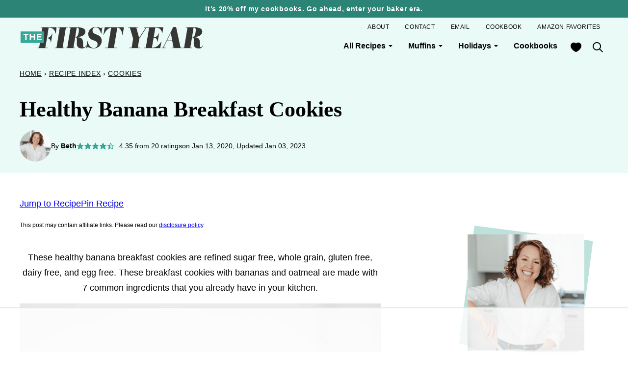

--- FILE ---
content_type: text/html; charset=UTF-8
request_url: https://thefirstyearblog.com/healthy-banana-breakfast-cookies/
body_size: 102287
content:
<!DOCTYPE html><html lang="en-US">
<head><meta charset="UTF-8"><script>if(navigator.userAgent.match(/MSIE|Internet Explorer/i)||navigator.userAgent.match(/Trident\/7\..*?rv:11/i)){var href=document.location.href;if(!href.match(/[?&]nowprocket/)){if(href.indexOf("?")==-1){if(href.indexOf("#")==-1){document.location.href=href+"?nowprocket=1"}else{document.location.href=href.replace("#","?nowprocket=1#")}}else{if(href.indexOf("#")==-1){document.location.href=href+"&nowprocket=1"}else{document.location.href=href.replace("#","&nowprocket=1#")}}}}</script><script>(()=>{class RocketLazyLoadScripts{constructor(){this.v="2.0.4",this.userEvents=["keydown","keyup","mousedown","mouseup","mousemove","mouseover","mouseout","touchmove","touchstart","touchend","touchcancel","wheel","click","dblclick","input"],this.attributeEvents=["onblur","onclick","oncontextmenu","ondblclick","onfocus","onmousedown","onmouseenter","onmouseleave","onmousemove","onmouseout","onmouseover","onmouseup","onmousewheel","onscroll","onsubmit"]}async t(){this.i(),this.o(),/iP(ad|hone)/.test(navigator.userAgent)&&this.h(),this.u(),this.l(this),this.m(),this.k(this),this.p(this),this._(),await Promise.all([this.R(),this.L()]),this.lastBreath=Date.now(),this.S(this),this.P(),this.D(),this.O(),this.M(),await this.C(this.delayedScripts.normal),await this.C(this.delayedScripts.defer),await this.C(this.delayedScripts.async),await this.T(),await this.F(),await this.j(),await this.A(),window.dispatchEvent(new Event("rocket-allScriptsLoaded")),this.everythingLoaded=!0,this.lastTouchEnd&&await new Promise(t=>setTimeout(t,500-Date.now()+this.lastTouchEnd)),this.I(),this.H(),this.U(),this.W()}i(){this.CSPIssue=sessionStorage.getItem("rocketCSPIssue"),document.addEventListener("securitypolicyviolation",t=>{this.CSPIssue||"script-src-elem"!==t.violatedDirective||"data"!==t.blockedURI||(this.CSPIssue=!0,sessionStorage.setItem("rocketCSPIssue",!0))},{isRocket:!0})}o(){window.addEventListener("pageshow",t=>{this.persisted=t.persisted,this.realWindowLoadedFired=!0},{isRocket:!0}),window.addEventListener("pagehide",()=>{this.onFirstUserAction=null},{isRocket:!0})}h(){let t;function e(e){t=e}window.addEventListener("touchstart",e,{isRocket:!0}),window.addEventListener("touchend",function i(o){o.changedTouches[0]&&t.changedTouches[0]&&Math.abs(o.changedTouches[0].pageX-t.changedTouches[0].pageX)<10&&Math.abs(o.changedTouches[0].pageY-t.changedTouches[0].pageY)<10&&o.timeStamp-t.timeStamp<200&&(window.removeEventListener("touchstart",e,{isRocket:!0}),window.removeEventListener("touchend",i,{isRocket:!0}),"INPUT"===o.target.tagName&&"text"===o.target.type||(o.target.dispatchEvent(new TouchEvent("touchend",{target:o.target,bubbles:!0})),o.target.dispatchEvent(new MouseEvent("mouseover",{target:o.target,bubbles:!0})),o.target.dispatchEvent(new PointerEvent("click",{target:o.target,bubbles:!0,cancelable:!0,detail:1,clientX:o.changedTouches[0].clientX,clientY:o.changedTouches[0].clientY})),event.preventDefault()))},{isRocket:!0})}q(t){this.userActionTriggered||("mousemove"!==t.type||this.firstMousemoveIgnored?"keyup"===t.type||"mouseover"===t.type||"mouseout"===t.type||(this.userActionTriggered=!0,this.onFirstUserAction&&this.onFirstUserAction()):this.firstMousemoveIgnored=!0),"click"===t.type&&t.preventDefault(),t.stopPropagation(),t.stopImmediatePropagation(),"touchstart"===this.lastEvent&&"touchend"===t.type&&(this.lastTouchEnd=Date.now()),"click"===t.type&&(this.lastTouchEnd=0),this.lastEvent=t.type,t.composedPath&&t.composedPath()[0].getRootNode()instanceof ShadowRoot&&(t.rocketTarget=t.composedPath()[0]),this.savedUserEvents.push(t)}u(){this.savedUserEvents=[],this.userEventHandler=this.q.bind(this),this.userEvents.forEach(t=>window.addEventListener(t,this.userEventHandler,{passive:!1,isRocket:!0})),document.addEventListener("visibilitychange",this.userEventHandler,{isRocket:!0})}U(){this.userEvents.forEach(t=>window.removeEventListener(t,this.userEventHandler,{passive:!1,isRocket:!0})),document.removeEventListener("visibilitychange",this.userEventHandler,{isRocket:!0}),this.savedUserEvents.forEach(t=>{(t.rocketTarget||t.target).dispatchEvent(new window[t.constructor.name](t.type,t))})}m(){const t="return false",e=Array.from(this.attributeEvents,t=>"data-rocket-"+t),i="["+this.attributeEvents.join("],[")+"]",o="[data-rocket-"+this.attributeEvents.join("],[data-rocket-")+"]",s=(e,i,o)=>{o&&o!==t&&(e.setAttribute("data-rocket-"+i,o),e["rocket"+i]=new Function("event",o),e.setAttribute(i,t))};new MutationObserver(t=>{for(const n of t)"attributes"===n.type&&(n.attributeName.startsWith("data-rocket-")||this.everythingLoaded?n.attributeName.startsWith("data-rocket-")&&this.everythingLoaded&&this.N(n.target,n.attributeName.substring(12)):s(n.target,n.attributeName,n.target.getAttribute(n.attributeName))),"childList"===n.type&&n.addedNodes.forEach(t=>{if(t.nodeType===Node.ELEMENT_NODE)if(this.everythingLoaded)for(const i of[t,...t.querySelectorAll(o)])for(const t of i.getAttributeNames())e.includes(t)&&this.N(i,t.substring(12));else for(const e of[t,...t.querySelectorAll(i)])for(const t of e.getAttributeNames())this.attributeEvents.includes(t)&&s(e,t,e.getAttribute(t))})}).observe(document,{subtree:!0,childList:!0,attributeFilter:[...this.attributeEvents,...e]})}I(){this.attributeEvents.forEach(t=>{document.querySelectorAll("[data-rocket-"+t+"]").forEach(e=>{this.N(e,t)})})}N(t,e){const i=t.getAttribute("data-rocket-"+e);i&&(t.setAttribute(e,i),t.removeAttribute("data-rocket-"+e))}k(t){Object.defineProperty(HTMLElement.prototype,"onclick",{get(){return this.rocketonclick||null},set(e){this.rocketonclick=e,this.setAttribute(t.everythingLoaded?"onclick":"data-rocket-onclick","this.rocketonclick(event)")}})}S(t){function e(e,i){let o=e[i];e[i]=null,Object.defineProperty(e,i,{get:()=>o,set(s){t.everythingLoaded?o=s:e["rocket"+i]=o=s}})}e(document,"onreadystatechange"),e(window,"onload"),e(window,"onpageshow");try{Object.defineProperty(document,"readyState",{get:()=>t.rocketReadyState,set(e){t.rocketReadyState=e},configurable:!0}),document.readyState="loading"}catch(t){console.log("WPRocket DJE readyState conflict, bypassing")}}l(t){this.originalAddEventListener=EventTarget.prototype.addEventListener,this.originalRemoveEventListener=EventTarget.prototype.removeEventListener,this.savedEventListeners=[],EventTarget.prototype.addEventListener=function(e,i,o){o&&o.isRocket||!t.B(e,this)&&!t.userEvents.includes(e)||t.B(e,this)&&!t.userActionTriggered||e.startsWith("rocket-")||t.everythingLoaded?t.originalAddEventListener.call(this,e,i,o):(t.savedEventListeners.push({target:this,remove:!1,type:e,func:i,options:o}),"mouseenter"!==e&&"mouseleave"!==e||t.originalAddEventListener.call(this,e,t.savedUserEvents.push,o))},EventTarget.prototype.removeEventListener=function(e,i,o){o&&o.isRocket||!t.B(e,this)&&!t.userEvents.includes(e)||t.B(e,this)&&!t.userActionTriggered||e.startsWith("rocket-")||t.everythingLoaded?t.originalRemoveEventListener.call(this,e,i,o):t.savedEventListeners.push({target:this,remove:!0,type:e,func:i,options:o})}}J(t,e){this.savedEventListeners=this.savedEventListeners.filter(i=>{let o=i.type,s=i.target||window;return e!==o||t!==s||(this.B(o,s)&&(i.type="rocket-"+o),this.$(i),!1)})}H(){EventTarget.prototype.addEventListener=this.originalAddEventListener,EventTarget.prototype.removeEventListener=this.originalRemoveEventListener,this.savedEventListeners.forEach(t=>this.$(t))}$(t){t.remove?this.originalRemoveEventListener.call(t.target,t.type,t.func,t.options):this.originalAddEventListener.call(t.target,t.type,t.func,t.options)}p(t){let e;function i(e){return t.everythingLoaded?e:e.split(" ").map(t=>"load"===t||t.startsWith("load.")?"rocket-jquery-load":t).join(" ")}function o(o){function s(e){const s=o.fn[e];o.fn[e]=o.fn.init.prototype[e]=function(){return this[0]===window&&t.userActionTriggered&&("string"==typeof arguments[0]||arguments[0]instanceof String?arguments[0]=i(arguments[0]):"object"==typeof arguments[0]&&Object.keys(arguments[0]).forEach(t=>{const e=arguments[0][t];delete arguments[0][t],arguments[0][i(t)]=e})),s.apply(this,arguments),this}}if(o&&o.fn&&!t.allJQueries.includes(o)){const e={DOMContentLoaded:[],"rocket-DOMContentLoaded":[]};for(const t in e)document.addEventListener(t,()=>{e[t].forEach(t=>t())},{isRocket:!0});o.fn.ready=o.fn.init.prototype.ready=function(i){function s(){parseInt(o.fn.jquery)>2?setTimeout(()=>i.bind(document)(o)):i.bind(document)(o)}return"function"==typeof i&&(t.realDomReadyFired?!t.userActionTriggered||t.fauxDomReadyFired?s():e["rocket-DOMContentLoaded"].push(s):e.DOMContentLoaded.push(s)),o([])},s("on"),s("one"),s("off"),t.allJQueries.push(o)}e=o}t.allJQueries=[],o(window.jQuery),Object.defineProperty(window,"jQuery",{get:()=>e,set(t){o(t)}})}P(){const t=new Map;document.write=document.writeln=function(e){const i=document.currentScript,o=document.createRange(),s=i.parentElement;let n=t.get(i);void 0===n&&(n=i.nextSibling,t.set(i,n));const c=document.createDocumentFragment();o.setStart(c,0),c.appendChild(o.createContextualFragment(e)),s.insertBefore(c,n)}}async R(){return new Promise(t=>{this.userActionTriggered?t():this.onFirstUserAction=t})}async L(){return new Promise(t=>{document.addEventListener("DOMContentLoaded",()=>{this.realDomReadyFired=!0,t()},{isRocket:!0})})}async j(){return this.realWindowLoadedFired?Promise.resolve():new Promise(t=>{window.addEventListener("load",t,{isRocket:!0})})}M(){this.pendingScripts=[];this.scriptsMutationObserver=new MutationObserver(t=>{for(const e of t)e.addedNodes.forEach(t=>{"SCRIPT"!==t.tagName||t.noModule||t.isWPRocket||this.pendingScripts.push({script:t,promise:new Promise(e=>{const i=()=>{const i=this.pendingScripts.findIndex(e=>e.script===t);i>=0&&this.pendingScripts.splice(i,1),e()};t.addEventListener("load",i,{isRocket:!0}),t.addEventListener("error",i,{isRocket:!0}),setTimeout(i,1e3)})})})}),this.scriptsMutationObserver.observe(document,{childList:!0,subtree:!0})}async F(){await this.X(),this.pendingScripts.length?(await this.pendingScripts[0].promise,await this.F()):this.scriptsMutationObserver.disconnect()}D(){this.delayedScripts={normal:[],async:[],defer:[]},document.querySelectorAll("script[type$=rocketlazyloadscript]").forEach(t=>{t.hasAttribute("data-rocket-src")?t.hasAttribute("async")&&!1!==t.async?this.delayedScripts.async.push(t):t.hasAttribute("defer")&&!1!==t.defer||"module"===t.getAttribute("data-rocket-type")?this.delayedScripts.defer.push(t):this.delayedScripts.normal.push(t):this.delayedScripts.normal.push(t)})}async _(){await this.L();let t=[];document.querySelectorAll("script[type$=rocketlazyloadscript][data-rocket-src]").forEach(e=>{let i=e.getAttribute("data-rocket-src");if(i&&!i.startsWith("data:")){i.startsWith("//")&&(i=location.protocol+i);try{const o=new URL(i).origin;o!==location.origin&&t.push({src:o,crossOrigin:e.crossOrigin||"module"===e.getAttribute("data-rocket-type")})}catch(t){}}}),t=[...new Map(t.map(t=>[JSON.stringify(t),t])).values()],this.Y(t,"preconnect")}async G(t){if(await this.K(),!0!==t.noModule||!("noModule"in HTMLScriptElement.prototype))return new Promise(e=>{let i;function o(){(i||t).setAttribute("data-rocket-status","executed"),e()}try{if(navigator.userAgent.includes("Firefox/")||""===navigator.vendor||this.CSPIssue)i=document.createElement("script"),[...t.attributes].forEach(t=>{let e=t.nodeName;"type"!==e&&("data-rocket-type"===e&&(e="type"),"data-rocket-src"===e&&(e="src"),i.setAttribute(e,t.nodeValue))}),t.text&&(i.text=t.text),t.nonce&&(i.nonce=t.nonce),i.hasAttribute("src")?(i.addEventListener("load",o,{isRocket:!0}),i.addEventListener("error",()=>{i.setAttribute("data-rocket-status","failed-network"),e()},{isRocket:!0}),setTimeout(()=>{i.isConnected||e()},1)):(i.text=t.text,o()),i.isWPRocket=!0,t.parentNode.replaceChild(i,t);else{const i=t.getAttribute("data-rocket-type"),s=t.getAttribute("data-rocket-src");i?(t.type=i,t.removeAttribute("data-rocket-type")):t.removeAttribute("type"),t.addEventListener("load",o,{isRocket:!0}),t.addEventListener("error",i=>{this.CSPIssue&&i.target.src.startsWith("data:")?(console.log("WPRocket: CSP fallback activated"),t.removeAttribute("src"),this.G(t).then(e)):(t.setAttribute("data-rocket-status","failed-network"),e())},{isRocket:!0}),s?(t.fetchPriority="high",t.removeAttribute("data-rocket-src"),t.src=s):t.src="data:text/javascript;base64,"+window.btoa(unescape(encodeURIComponent(t.text)))}}catch(i){t.setAttribute("data-rocket-status","failed-transform"),e()}});t.setAttribute("data-rocket-status","skipped")}async C(t){const e=t.shift();return e?(e.isConnected&&await this.G(e),this.C(t)):Promise.resolve()}O(){this.Y([...this.delayedScripts.normal,...this.delayedScripts.defer,...this.delayedScripts.async],"preload")}Y(t,e){this.trash=this.trash||[];let i=!0;var o=document.createDocumentFragment();t.forEach(t=>{const s=t.getAttribute&&t.getAttribute("data-rocket-src")||t.src;if(s&&!s.startsWith("data:")){const n=document.createElement("link");n.href=s,n.rel=e,"preconnect"!==e&&(n.as="script",n.fetchPriority=i?"high":"low"),t.getAttribute&&"module"===t.getAttribute("data-rocket-type")&&(n.crossOrigin=!0),t.crossOrigin&&(n.crossOrigin=t.crossOrigin),t.integrity&&(n.integrity=t.integrity),t.nonce&&(n.nonce=t.nonce),o.appendChild(n),this.trash.push(n),i=!1}}),document.head.appendChild(o)}W(){this.trash.forEach(t=>t.remove())}async T(){try{document.readyState="interactive"}catch(t){}this.fauxDomReadyFired=!0;try{await this.K(),this.J(document,"readystatechange"),document.dispatchEvent(new Event("rocket-readystatechange")),await this.K(),document.rocketonreadystatechange&&document.rocketonreadystatechange(),await this.K(),this.J(document,"DOMContentLoaded"),document.dispatchEvent(new Event("rocket-DOMContentLoaded")),await this.K(),this.J(window,"DOMContentLoaded"),window.dispatchEvent(new Event("rocket-DOMContentLoaded"))}catch(t){console.error(t)}}async A(){try{document.readyState="complete"}catch(t){}try{await this.K(),this.J(document,"readystatechange"),document.dispatchEvent(new Event("rocket-readystatechange")),await this.K(),document.rocketonreadystatechange&&document.rocketonreadystatechange(),await this.K(),this.J(window,"load"),window.dispatchEvent(new Event("rocket-load")),await this.K(),window.rocketonload&&window.rocketonload(),await this.K(),this.allJQueries.forEach(t=>t(window).trigger("rocket-jquery-load")),await this.K(),this.J(window,"pageshow");const t=new Event("rocket-pageshow");t.persisted=this.persisted,window.dispatchEvent(t),await this.K(),window.rocketonpageshow&&window.rocketonpageshow({persisted:this.persisted})}catch(t){console.error(t)}}async K(){Date.now()-this.lastBreath>45&&(await this.X(),this.lastBreath=Date.now())}async X(){return document.hidden?new Promise(t=>setTimeout(t)):new Promise(t=>requestAnimationFrame(t))}B(t,e){return e===document&&"readystatechange"===t||(e===document&&"DOMContentLoaded"===t||(e===window&&"DOMContentLoaded"===t||(e===window&&"load"===t||e===window&&"pageshow"===t)))}static run(){(new RocketLazyLoadScripts).t()}}RocketLazyLoadScripts.run()})();</script><script data-no-optimize="1" data-cfasync="false">!function(){"use strict";const t={adt_ei:{identityApiKey:"plainText",source:"url",type:"plaintext",priority:1},adt_eih:{identityApiKey:"sha256",source:"urlh",type:"hashed",priority:2},sh_kit:{identityApiKey:"sha256",source:"urlhck",type:"hashed",priority:3}},e=Object.keys(t);function i(t){return function(t){const e=t.match(/((?=([a-z0-9._!#$%+^&*()[\]<>-]+))\2@[a-z0-9._-]+\.[a-z0-9._-]+)/gi);return e?e[0]:""}(function(t){return t.replace(/\s/g,"")}(t.toLowerCase()))}!async function(){const n=new URL(window.location.href),o=n.searchParams;let a=null;const r=Object.entries(t).sort(([,t],[,e])=>t.priority-e.priority).map(([t])=>t);for(const e of r){const n=o.get(e),r=t[e];if(!n||!r)continue;const c=decodeURIComponent(n),d="plaintext"===r.type&&i(c),s="hashed"===r.type&&c;if(d||s){a={value:c,config:r};break}}if(a){const{value:t,config:e}=a;window.adthrive=window.adthrive||{},window.adthrive.cmd=window.adthrive.cmd||[],window.adthrive.cmd.push(function(){window.adthrive.identityApi({source:e.source,[e.identityApiKey]:t},({success:i,data:n})=>{i?window.adthrive.log("info","Plugin","detectEmails",`Identity API called with ${e.type} email: ${t}`,n):window.adthrive.log("warning","Plugin","detectEmails",`Failed to call Identity API with ${e.type} email: ${t}`,n)})})}!function(t,e){const i=new URL(e);t.forEach(t=>i.searchParams.delete(t)),history.replaceState(null,"",i.toString())}(e,n)}()}();
</script><meta name='robots' content='index, follow, max-image-preview:large, max-snippet:-1, max-video-preview:-1' />
	<style></style>
	<style data-no-optimize="1" data-cfasync="false"></style>
<script data-no-optimize="1" data-cfasync="false">
	window.adthriveCLS = {
		enabledLocations: ['Content', 'Recipe'],
		injectedSlots: [],
		injectedFromPlugin: true,
		branch: '8298b75',bucket: 'prod',			};
	window.adthriveCLS.siteAds = {"betaTester":false,"targeting":[{"value":"66c3b01b0d08a07bfe6b60b3","key":"siteId"},{"value":"66c3b01b27f55d7bfebf9bde","key":"organizationId"},{"value":"The First Year","key":"siteName"},{"value":"AdThrive Edge","key":"service"},{"value":"on","key":"bidding"},{"value":["Food"],"key":"verticals"}],"siteUrl":"https://thefirstyearblog.com/","siteId":"66c3b01b0d08a07bfe6b60b3","siteName":"The First Year","breakpoints":{"tablet":768,"desktop":1024},"cloudflare":{"version":"b770817"},"adUnits":[{"sequence":9,"thirdPartyAdUnitName":null,"targeting":[{"value":["Sidebar"],"key":"location"},{"value":true,"key":"sticky"}],"devices":["desktop"],"name":"Sidebar_9","sticky":true,"location":"Sidebar","dynamic":{"pageSelector":"","spacing":0,"max":1,"lazyMax":null,"enable":true,"lazy":false,"elementSelector":".sidebar-primary","skip":0,"classNames":[],"position":"beforeend","every":1,"enabled":true},"stickyOverlapSelector":"","adSizes":[[300,250],[160,600],[336,280],[320,50],[300,600],[250,250],[1,1],[320,100],[300,1050],[300,50],[300,420]],"priority":291,"autosize":true},{"sequence":null,"thirdPartyAdUnitName":null,"targeting":[{"value":["Content"],"key":"location"}],"devices":["desktop","tablet","phone"],"name":"Content","sticky":false,"location":"Content","dynamic":{"pageSelector":"body.archive","spacing":0,"max":3,"lazyMax":0,"enable":true,"lazy":false,"elementSelector":".site-main .block-post-listing__inner > article.post-summary:nth-of-type(4n),\n.site-main > .block-area > .block-post-listing","skip":0,"classNames":[],"position":"afterend","every":1,"enabled":true},"stickyOverlapSelector":"","adSizes":[[728,90],[336,280],[320,50],[468,60],[970,90],[250,250],[1,1],[320,100],[970,250],[300,50],[300,300],[552,334],[728,250],[300,250],[1,2]],"priority":199,"autosize":true},{"sequence":null,"thirdPartyAdUnitName":null,"targeting":[{"value":["Content"],"key":"location"}],"devices":["desktop"],"name":"Content","sticky":false,"location":"Content","dynamic":{"pageSelector":"body.single","spacing":0,"max":3,"lazyMax":96,"enable":true,"lazy":true,"elementSelector":".entry-content > *:not(h2):not(h3):not(.post-intro):not(.wp-block-heading)","skip":5,"classNames":[],"position":"afterend","every":1,"enabled":true},"stickyOverlapSelector":"","adSizes":[[728,90],[336,280],[320,50],[468,60],[970,90],[250,250],[1,1],[320,100],[970,250],[1,2],[300,50],[300,300],[552,334],[728,250],[300,250]],"priority":199,"autosize":true},{"sequence":null,"thirdPartyAdUnitName":null,"targeting":[{"value":["Content"],"key":"location"}],"devices":["tablet","phone"],"name":"Content","sticky":false,"location":"Content","dynamic":{"pageSelector":"body.single","spacing":0,"max":3,"lazyMax":96,"enable":true,"lazy":true,"elementSelector":".entry-content > *:not(h2):not(h3):not(.post-intro):not(.wp-block-heading)","skip":5,"classNames":[],"position":"afterend","every":1,"enabled":true},"stickyOverlapSelector":"","adSizes":[[728,90],[336,280],[320,50],[468,60],[970,90],[250,250],[1,1],[320,100],[970,250],[1,2],[300,50],[300,300],[552,334],[728,250],[300,250]],"priority":199,"autosize":true},{"sequence":1,"thirdPartyAdUnitName":null,"targeting":[{"value":["Recipe"],"key":"location"}],"devices":["desktop","tablet"],"name":"Recipe_1","sticky":false,"location":"Recipe","dynamic":{"pageSelector":"","spacing":1,"max":2,"lazyMax":97,"enable":true,"lazy":true,"elementSelector":".wprm-recipe-ingredients-header, .wprm-recipe-instructions-container li, .wprm-recipe-notes-container li, .wprm-recipe-notes-container span, .wprm-recipe-notes-container p, .wprm-nutrition-label-container, .tasty-recipes-ingredients li, .tasty-recipes-instructions li, .tasty-recipes-notes li, .tasty-recipes-notes span, .tasty-recipe-ingredients li, .tasty-recipe-instructions li, .tasty-recipe-notes li, .tasty-recipe-notes span","skip":0,"classNames":[],"position":"beforebegin","every":1,"enabled":true},"stickyOverlapSelector":"","adSizes":[[300,250],[320,50],[250,250],[1,1],[320,100],[1,2],[300,50],[320,300],[300,390]],"priority":-101,"autosize":true},{"sequence":5,"thirdPartyAdUnitName":null,"targeting":[{"value":["Recipe"],"key":"location"}],"devices":["phone"],"name":"Recipe_5","sticky":false,"location":"Recipe","dynamic":{"pageSelector":"","spacing":0,"max":1,"lazyMax":null,"enable":true,"lazy":false,"elementSelector":".wprm-recipe-ingredients-container, .tasty-recipes-ingredients, .tasty-recipe-ingredients \n","skip":0,"classNames":[],"position":"beforebegin","every":1,"enabled":true},"stickyOverlapSelector":"","adSizes":[[300,250],[320,50],[250,250],[1,1],[320,100],[1,2],[300,50],[320,300],[300,390]],"priority":-105,"autosize":true},{"sequence":1,"thirdPartyAdUnitName":null,"targeting":[{"value":["Recipe"],"key":"location"}],"devices":["phone"],"name":"Recipe_1","sticky":false,"location":"Recipe","dynamic":{"pageSelector":"","spacing":1.2,"max":1,"lazyMax":97,"enable":true,"lazy":true,"elementSelector":".wprm-recipe-ingredients-container, .wprm-recipe-instructions-container li, .wprm-recipe-notes-container li, .wprm-recipe-notes-container, .wprm-nutrition-label-container, .tasty-recipes-ingredients, .tasty-recipes-instructions li, .tasty-recipes-notes li, .tasty-recipes-notes span, .tasty-recipe-ingredients, .tasty-recipe-instructions li, .tasty-recipe-notes li, .tasty-recipe-notes span\n","skip":0,"classNames":[],"position":"afterend","every":1,"enabled":true},"stickyOverlapSelector":"","adSizes":[[300,250],[320,50],[250,250],[1,1],[320,100],[1,2],[300,50],[320,300],[300,390]],"priority":-101,"autosize":true},{"sequence":1,"thirdPartyAdUnitName":null,"targeting":[{"value":["Below Post"],"key":"location"}],"devices":["desktop","tablet","phone"],"name":"Below_Post_1","sticky":false,"location":"Below Post","dynamic":{"pageSelector":"","spacing":0,"max":0,"lazyMax":1,"enable":true,"lazy":true,"elementSelector":".comment-respond","skip":0,"classNames":[],"position":"beforebegin","every":1,"enabled":true},"stickyOverlapSelector":"","adSizes":[[728,90],[336,280],[320,50],[468,60],[250,250],[1,1],[320,100],[970,250],[728,250],[300,250]],"priority":99,"autosize":true},{"sequence":2,"thirdPartyAdUnitName":null,"targeting":[{"value":["Below Post"],"key":"location"}],"devices":["desktop","tablet","phone"],"name":"Below_Post_2","sticky":false,"location":"Below Post","dynamic":{"pageSelector":"","spacing":0.7,"max":0,"lazyMax":10,"enable":true,"lazy":true,"elementSelector":".comment-list > .comment","skip":0,"classNames":[],"position":"afterend","every":1,"enabled":true},"stickyOverlapSelector":"","adSizes":[[728,90],[336,280],[320,50],[468,60],[250,250],[1,1],[320,100],[970,250],[728,250],[300,250]],"priority":98,"autosize":true},{"sequence":null,"thirdPartyAdUnitName":null,"targeting":[{"value":["Footer"],"key":"location"},{"value":true,"key":"sticky"}],"devices":["desktop","phone","tablet"],"name":"Footer","sticky":true,"location":"Footer","dynamic":{"pageSelector":"","spacing":0,"max":1,"lazyMax":null,"enable":true,"lazy":false,"elementSelector":"body","skip":0,"classNames":[],"position":"beforeend","every":1,"enabled":true},"stickyOverlapSelector":"","adSizes":[[728,90],[320,50],[468,60],[970,90],[1,1],[320,100],[300,50]],"priority":-1,"autosize":true}],"adDensityLayout":{"mobile":{"adDensity":0.18,"onePerViewport":false},"pageOverrides":[],"desktop":{"adDensity":0.17,"onePerViewport":false}},"adDensityEnabled":true,"siteExperiments":[],"adTypes":{"sponsorTileDesktop":true,"interscrollerDesktop":true,"nativeBelowPostDesktop":true,"miniscroller":true,"largeFormatsMobile":true,"nativeMobileContent":true,"inRecipeRecommendationMobile":true,"nativeMobileRecipe":true,"sponsorTileMobile":true,"expandableCatalogAdsMobile":false,"frameAdsMobile":true,"outstreamMobile":true,"nativeHeaderMobile":true,"frameAdsDesktop":true,"inRecipeRecommendationDesktop":true,"expandableFooterDesktop":true,"nativeDesktopContent":true,"outstreamDesktop":true,"animatedFooter":true,"expandableFooter":true,"nativeDesktopSidebar":true,"videoFootersMobile":true,"videoFootersDesktop":true,"interscroller":true,"nativeDesktopRecipe":true,"nativeHeaderDesktop":true,"nativeBelowPostMobile":true,"expandableCatalogAdsDesktop":false,"largeFormatsDesktop":true},"adOptions":{"theTradeDesk":true,"undertone":true,"sidebarConfig":{"dynamicStickySidebar":{"minHeight":2200,"enabled":true,"blockedSelectors":[]}},"footerCloseButton":true,"teads":true,"seedtag":true,"pmp":true,"thirtyThreeAcross":true,"sharethrough":true,"optimizeVideoPlayersForEarnings":true,"removeVideoTitleWrapper":true,"pubMatic":true,"contentTermsFooterEnabled":true,"infiniteScroll":false,"longerVideoAdPod":true,"yahoossp":true,"spa":false,"stickyContainerConfig":{"recipeDesktop":{"minHeight":null,"enabled":false},"blockedSelectors":[],"stickyHeaderSelectors":[],"content":{"minHeight":250,"enabled":true},"recipeMobile":{"minHeight":null,"enabled":false}},"gatedPrint":{"printClasses":[],"siteEmailServiceProviderId":null,"defaultOptIn":false,"closeButtonEnabled":false,"enabled":false,"newsletterPromptEnabled":false},"yieldmo":true,"footerSelector":"","consentMode":{"enabled":false,"customVendorList":""},"amazonUAM":true,"gamMCMEnabled":true,"gamMCMChildNetworkCode":"49993757","rubicon":true,"conversant":true,"openx":true,"customCreativeEnabled":true,"secColor":"#000000","unruly":true,"mediaGrid":true,"bRealTime":true,"adInViewTime":null,"gumgum":true,"comscoreFooter":true,"desktopInterstitial":false,"contentAdXExpansionDesktop":false,"amx":true,"footerCloseButtonDesktop":false,"ozone":true,"isAutoOptimized":false,"comscoreTAL":true,"targetaff":true,"bgColor":"#FFFFFF","advancePlaylistOptions":{"playlistPlayer":{"enabled":true},"relatedPlayer":{"enabled":false,"applyToFirst":false}},"kargo":true,"liveRampATS":true,"footerCloseButtonMobile":true,"interstitialBlockedPageSelectors":"","prioritizeShorterVideoAds":true,"allowSmallerAdSizes":true,"blis":true,"wakeLock":{"desktopEnabled":true,"mobileValue":15,"mobileEnabled":true,"desktopValue":30},"mobileInterstitial":false,"tripleLift":true,"sensitiveCategories":["alc","ast","cbd","cosm","dat","gamc","pol","rel","sst","srh","tob","wtl"],"liveRamp":true,"adthriveEmailIdentity":true,"criteo":true,"nativo":true,"infiniteScrollOptions":{"selector":"","heightThreshold":0},"siteAttributes":{"mobileHeaderSelectors":[],"desktopHeaderSelectors":[]},"dynamicContentSlotLazyLoading":true,"clsOptimizedAds":true,"ogury":true,"verticals":["Food"],"inImage":false,"stackadapt":true,"usCMP":{"defaultOptIn":false,"enabled":false,"regions":[]},"contentAdXExpansionMobile":true,"advancePlaylist":true,"medianet":true,"delayLoading":true,"inImageZone":null,"appNexus":true,"rise":true,"liveRampId":"","infiniteScrollRefresh":true,"indexExchange":true},"siteAdsProfiles":[],"thirdPartySiteConfig":{"partners":{"discounts":[]}},"featureRollouts":{"disable-delay-loading-good-cwv":{"featureRolloutId":43,"data":null,"enabled":true},"disable-expandable-ads":{"featureRolloutId":6,"data":null,"enabled":true}},"videoPlayers":{"contextual":{"autoplayCollapsibleEnabled":false,"overrideEmbedLocation":false,"defaultPlayerType":"static"},"videoEmbed":"wordpress","footerSelector":"","contentSpecificPlaylists":[{"isDraft":false,"playlistId":"RwnOmt4C","categories":[],"shuffle":true},{"isDraft":true,"playlistId":"ELzpNYJf","categories":[]}],"players":[{"playlistId":"b26pEEAR","pageSelector":"","devices":["mobile","desktop"],"description":"","skip":0,"title":"Stationary related player - desktop and mobile","type":"stationaryRelated","enabled":true,"formattedType":"Stationary Related","elementSelector":"","id":4087202,"position":"","saveVideoCloseState":false,"shuffle":false,"adPlayerTitle":"Stationary related player - desktop and mobile","playerId":"rgMs0Tfz"},{"playlistId":"b26pEEAR","pageSelector":"body.single","devices":["mobile"],"mobileLocation":"top-center","description":"","skip":2,"title":"MY LATEST VIDEOS","type":"stickyPlaylist","enabled":true,"formattedType":"Sticky Playlist","elementSelector":".entry-content > *:not(h2):not(h3):not(.post-intro):not(.wp-block-heading)","id":4087204,"position":"afterend","saveVideoCloseState":false,"shuffle":false,"adPlayerTitle":"MY LATEST VIDEOS","mobileHeaderSelector":null,"playerId":"rgMs0Tfz"},{"playlistId":"b26pEEAR","pageSelector":"body.single","devices":["desktop"],"description":"","skip":2,"title":"MY LATEST VIDEOS","type":"stickyPlaylist","enabled":true,"formattedType":"Sticky Playlist","elementSelector":".entry-content > *:not(h2):not(h3):not(.post-intro):not(.wp-block-heading)","id":4087203,"position":"afterend","saveVideoCloseState":false,"shuffle":false,"adPlayerTitle":"MY LATEST VIDEOS","mobileHeaderSelector":null,"playerId":"rgMs0Tfz"}],"partners":{"theTradeDesk":true,"unruly":true,"mediaGrid":true,"undertone":true,"gumgum":true,"seedtag":true,"amx":true,"ozone":true,"pmp":true,"kargo":true,"stickyOutstream":{"desktop":{"enabled":true},"blockedPageSelectors":"","mobileLocation":"bottom-left","allowOnHomepage":true,"mobile":{"enabled":true},"saveVideoCloseState":false,"mobileHeaderSelector":"","allowForPageWithStickyPlayer":{"enabled":true}},"sharethrough":true,"blis":true,"tripleLift":true,"pubMatic":true,"criteo":true,"yahoossp":true,"nativo":true,"stackadapt":true,"yieldmo":true,"amazonUAM":true,"medianet":true,"rubicon":true,"appNexus":true,"rise":true,"openx":true,"indexExchange":true}}};</script>

<script data-no-optimize="1" data-cfasync="false">
(function(w, d) {
	w.adthrive = w.adthrive || {};
	w.adthrive.cmd = w.adthrive.cmd || [];
	w.adthrive.plugin = 'adthrive-ads-3.10.0';
	w.adthrive.host = 'ads.adthrive.com';
	w.adthrive.integration = 'plugin';

	var commitParam = (w.adthriveCLS && w.adthriveCLS.bucket !== 'prod' && w.adthriveCLS.branch) ? '&commit=' + w.adthriveCLS.branch : '';

	var s = d.createElement('script');
	s.async = true;
	s.referrerpolicy='no-referrer-when-downgrade';
	s.src = 'https://' + w.adthrive.host + '/sites/66c3b01b0d08a07bfe6b60b3/ads.min.js?referrer=' + w.encodeURIComponent(w.location.href) + commitParam + '&cb=' + (Math.floor(Math.random() * 100) + 1) + '';
	var n = d.getElementsByTagName('script')[0];
	n.parentNode.insertBefore(s, n);
})(window, document);
</script>
<link rel="dns-prefetch" href="https://ads.adthrive.com/"><link rel="preconnect" href="https://ads.adthrive.com/"><link rel="preconnect" href="https://ads.adthrive.com/" crossorigin>
	<!-- This site is optimized with the Yoast SEO Premium plugin v26.5 (Yoast SEO v26.5) - https://yoast.com/wordpress/plugins/seo/ -->
	<title>Healthy Banana Breakfast Cookies</title>
<link data-rocket-prefetch href="https://assets.pinterest.com" rel="dns-prefetch">
<link data-rocket-prefetch href="https://www.google-analytics.com" rel="dns-prefetch">
<link data-rocket-prefetch href="https://www.googletagmanager.com" rel="dns-prefetch">
<link data-rocket-prefetch href="https://www.clarity.ms" rel="dns-prefetch">
<link data-rocket-prefetch href="https://ads.adthrive.com" rel="dns-prefetch">
<link data-rocket-prefetch href="https://f.convertkit.com" rel="dns-prefetch">
<style id="wpr-usedcss">img:is([sizes=auto i],[sizes^="auto," i]){contain-intrinsic-size:3000px 1500px}.adthrive-ad{margin-top:10px;margin-bottom:10px;text-align:center;overflow-x:visible;clear:both;line-height:0}.adthrive-device-desktop .adthrive-recipe,.adthrive-device-tablet .adthrive-recipe{float:right;clear:right;margin-left:10px}body.archive .adthrive-content{grid-column:1/-1;margin:0 auto}:root{--comment-rating-star-color:#343434}.wprm-comment-ratings-container svg .wprm-star-full{fill:var(--comment-rating-star-color)}.wprm-comment-ratings-container svg .wprm-star-empty{stroke:var(--comment-rating-star-color)}body:not(:hover) fieldset.wprm-comment-ratings-container:focus-within span{outline:#4d90fe solid 1px}.comment-form-wprm-rating{margin-bottom:20px;margin-top:5px;text-align:left}.comment-form-wprm-rating .wprm-rating-stars{display:inline-block;vertical-align:middle}fieldset.wprm-comment-ratings-container{background:0 0;border:0;display:inline-block;margin:0;padding:0;position:relative}fieldset.wprm-comment-ratings-container legend{left:0;opacity:0;position:absolute}fieldset.wprm-comment-ratings-container br{display:none}fieldset.wprm-comment-ratings-container input[type=radio]{border:0;cursor:pointer;float:left;height:16px;margin:0!important;min-height:0;min-width:0;opacity:0;padding:0!important;width:16px}fieldset.wprm-comment-ratings-container input[type=radio]:first-child{margin-left:-16px}fieldset.wprm-comment-ratings-container span{font-size:0;height:16px;left:0;opacity:0;pointer-events:none;position:absolute;top:0;width:80px}fieldset.wprm-comment-ratings-container span svg{height:100%!important;width:100%!important}fieldset.wprm-comment-ratings-container input:checked+span,fieldset.wprm-comment-ratings-container input:hover+span{opacity:1}fieldset.wprm-comment-ratings-container input:hover+span~span{display:none}.rtl .comment-form-wprm-rating{text-align:right}.rtl fieldset.wprm-comment-ratings-container span{left:inherit;right:0}.rtl fieldset.wprm-comment-ratings-container span svg{transform:scaleX(-1)}:root{--wprm-popup-font-size:16px;--wprm-popup-background:#fff;--wprm-popup-title:#000;--wprm-popup-content:#444;--wprm-popup-button-background:#5a822b;--wprm-popup-button-text:#fff}body.wprm-popup-modal-open{height:100%;left:0;overflow:hidden;position:fixed;right:0;width:100%}.wprm-popup-modal{display:none}.wprm-popup-modal.is-open{display:block}.wprm-popup-modal__overlay{align-items:center;background:rgba(0,0,0,.6);bottom:0;display:flex;justify-content:center;left:0;overflow:hidden;position:fixed;right:0;top:0;touch-action:none;z-index:2147483646}.wprm-popup-modal__container{background-color:var(--wprm-popup-background);border-radius:4px;box-sizing:border-box;font-size:var(--wprm-popup-font-size);max-height:100vh;max-height:100dvh;max-width:100%;overflow-y:auto;padding:30px}.wprm-popup-modal__header{align-items:center;display:flex;justify-content:space-between;margin-bottom:10px}.wprm-popup-modal__title{box-sizing:border-box;color:var(--wprm-popup-title);font-size:1.2em;font-weight:600;line-height:1.25;margin-bottom:0;margin-top:0}.wprm-popup-modal__header .wprm-popup-modal__close{background:0 0;border:0;cursor:pointer;width:18px}.wprm-popup-modal__header .wprm-popup-modal__close:before{color:var(--wprm-popup-title);content:"✕";font-size:var(--wprm-popup-font-size)}.wprm-popup-modal__content{color:var(--wprm-popup-content);line-height:1.5}.wprm-popup-modal__content p{font-size:1em;line-height:1.5}.wprm-popup-modal__footer{margin-top:20px}.wprm-popup-modal__btn{-webkit-appearance:button;background-color:var(--wprm-popup-button-background);border-radius:.25em;border-style:none;border-width:0;color:var(--wprm-popup-button-text);cursor:pointer;font-size:1em;line-height:1.15;margin:0;overflow:visible;padding:.5em 1em;text-transform:none;will-change:transform;-moz-osx-font-smoothing:grayscale;-webkit-backface-visibility:hidden;backface-visibility:hidden;-webkit-transform:translateZ(0);transform:translateZ(0);transition:-webkit-transform .25s ease-out;transition:transform .25s ease-out;transition:transform .25s ease-out,-webkit-transform .25s ease-out}.wprm-popup-modal__btn:disabled{cursor:not-allowed;opacity:.3}.wprm-popup-modal__btn:not(:disabled):focus,.wprm-popup-modal__btn:not(:disabled):hover{-webkit-transform:scale(1.05);transform:scale(1.05)}@keyframes wprmPopupModalFadeIn{0%{opacity:0}to{opacity:1}}@keyframes wprmPopupModalFadeOut{0%{opacity:1}to{opacity:0}}@keyframes wprmPopupModalSlideIn{0%{transform:translateY(15%)}to{transform:translateY(0)}}@keyframes wprmPopupModalSlideOut{0%{transform:translateY(0)}to{transform:translateY(-10%)}}.wprm-popup-modal[aria-hidden=false] .wprm-popup-modal__overlay{animation:.3s cubic-bezier(0,0,.2,1) wprmPopupModalFadeIn}.wprm-popup-modal[aria-hidden=false] .wprm-popup-modal__container{animation:.3s cubic-bezier(0,0,.2,1) wprmPopupModalSlideIn}.wprm-popup-modal[aria-hidden=true] .wprm-popup-modal__overlay{animation:.3s cubic-bezier(0,0,.2,1) wprmPopupModalFadeOut}.wprm-popup-modal[aria-hidden=true] .wprm-popup-modal__container{animation:.3s cubic-bezier(0,0,.2,1) wprmPopupModalSlideOut}.wprm-popup-modal .wprm-popup-modal__container,.wprm-popup-modal .wprm-popup-modal__overlay{will-change:transform}.tippy-box[data-animation=fade][data-state=hidden]{opacity:0}[data-tippy-root]{max-width:calc(100vw - 10px)}.tippy-box{background-color:#333;border-radius:4px;color:#fff;font-size:14px;line-height:1.4;outline:0;position:relative;transition-property:transform,visibility,opacity;white-space:normal}.tippy-box[data-placement^=top]>.tippy-arrow{bottom:0}.tippy-box[data-placement^=top]>.tippy-arrow:before{border-top-color:initial;border-width:8px 8px 0;bottom:-7px;left:0;transform-origin:center top}.tippy-box[data-placement^=bottom]>.tippy-arrow{top:0}.tippy-box[data-placement^=bottom]>.tippy-arrow:before{border-bottom-color:initial;border-width:0 8px 8px;left:0;top:-7px;transform-origin:center bottom}.tippy-box[data-placement^=left]>.tippy-arrow{right:0}.tippy-box[data-placement^=left]>.tippy-arrow:before{border-left-color:initial;border-width:8px 0 8px 8px;right:-7px;transform-origin:center left}.tippy-box[data-placement^=right]>.tippy-arrow{left:0}.tippy-box[data-placement^=right]>.tippy-arrow:before{border-right-color:initial;border-width:8px 8px 8px 0;left:-7px;transform-origin:center right}.tippy-box[data-inertia][data-state=visible]{transition-timing-function:cubic-bezier(.54,1.5,.38,1.11)}.tippy-arrow{color:#333;height:16px;width:16px}.tippy-arrow:before{border-color:transparent;border-style:solid;content:"";position:absolute}.tippy-content{padding:5px 9px;position:relative;z-index:1}.tippy-box[data-theme=wprm] .tippy-content p:first-child{margin-top:0}.tippy-box[data-theme=wprm] .tippy-content p:last-child{margin-bottom:0}.tippy-box[data-theme~=wprm-variable]{background-color:var(--wprm-tippy-background)}.tippy-box[data-theme~=wprm-variable][data-placement^=top]>.tippy-arrow:before{border-top-color:var(--wprm-tippy-background)}.tippy-box[data-theme~=wprm-variable][data-placement^=bottom]>.tippy-arrow:before{border-bottom-color:var(--wprm-tippy-background)}.tippy-box[data-theme~=wprm-variable][data-placement^=left]>.tippy-arrow:before{border-left-color:var(--wprm-tippy-background)}.tippy-box[data-theme~=wprm-variable][data-placement^=right]>.tippy-arrow:before{border-right-color:var(--wprm-tippy-background)}.wprm-rating-star svg{display:inline;height:16px;margin:0;vertical-align:middle;width:16px}.wprm-loader{animation:1s ease-in-out infinite wprmSpin;-webkit-animation:1s ease-in-out infinite wprmSpin;border:2px solid hsla(0,0%,78%,.3);border-radius:50%;border-top-color:#444;display:inline-block;height:10px;width:10px}@keyframes wprmSpin{to{-webkit-transform:rotate(1turn)}}@-webkit-keyframes wprmSpin{to{-webkit-transform:rotate(1turn)}}.wprm-recipe-container{outline:0}.wprm-recipe{overflow:hidden;zoom:1;clear:both;text-align:left}.wprm-recipe *{box-sizing:border-box}.wprm-recipe ol,.wprm-recipe ul{-webkit-margin-before:0;-webkit-margin-after:0;-webkit-padding-start:0;margin:0;padding:0}.wprm-recipe li{font-size:1em;margin:0 0 0 32px;padding:0}.wprm-recipe p{font-size:1em;margin:0;padding:0}.wprm-recipe li,.wprm-recipe li.wprm-recipe-instruction{list-style-position:outside}.wprm-recipe li:before{display:none}.wprm-recipe h1,.wprm-recipe h2,.wprm-recipe h3,.wprm-recipe h4,.wprm-recipe h5,.wprm-recipe h6{clear:none;font-variant:normal;letter-spacing:normal;margin:0;padding:0;text-transform:none}.wprm-recipe a.wprm-recipe-link,.wprm-recipe a.wprm-recipe-link:hover{-webkit-box-shadow:none;-moz-box-shadow:none;box-shadow:none}body:not(.wprm-print) .wprm-recipe p:first-letter{color:inherit;font-family:inherit;font-size:inherit;line-height:inherit;margin:inherit;padding:inherit}.rtl .wprm-recipe{text-align:right}.rtl .wprm-recipe li{margin:0 32px 0 0}.wprm-screen-reader-text{border:0;clip:rect(1px,1px,1px,1px);clip-path:inset(50%);height:1px;margin:-1px;overflow:hidden;padding:0;position:absolute!important;width:1px;word-wrap:normal!important}.wprm-call-to-action.wprm-call-to-action-simple{align-items:center;display:flex;gap:20px;justify-content:center;margin-top:10px;padding:5px 10px}.wprm-call-to-action.wprm-call-to-action-simple .wprm-call-to-action-icon{font-size:2.2em;margin:5px 0}.wprm-call-to-action.wprm-call-to-action-simple .wprm-call-to-action-icon svg{margin-top:0}.wprm-call-to-action.wprm-call-to-action-simple .wprm-call-to-action-text-container{margin:5px 0}.wprm-call-to-action.wprm-call-to-action-simple .wprm-call-to-action-text-container .wprm-call-to-action-header{display:block;font-size:1.3em;font-weight:700}@media (max-width:450px){.wprm-call-to-action.wprm-call-to-action-simple{flex-wrap:wrap}.wprm-call-to-action.wprm-call-to-action-simple .wprm-call-to-action-text-container{text-align:center}}.wprm-recipe-block-container-separate,.wprm-recipe-block-container-separated,.wprm-recipe-block-container-separated .wprm-recipe-details-label{display:block}.wprm-recipe-details-unit{font-size:.8em}@media only screen and (max-width:600px){.wprm-recipe-details-unit{font-size:1em}}.wprm-expandable-container,.wprm-expandable-container-separated{--wprm-expandable-text-color:#333;--wprm-expandable-button-color:#fff;--wprm-expandable-border-color:#333;--wprm-expandable-border-radius:0px;--wprm-expandable-vertical-padding:5px;--wprm-expandable-horizontal-padding:5px}.wprm-expandable-container a.wprm-expandable-button,.wprm-expandable-container button.wprm-expandable-button,.wprm-expandable-container-separated a.wprm-expandable-button,.wprm-expandable-container-separated button.wprm-expandable-button{color:var(--wprm-expandable-text-color)}.wprm-expandable-container button.wprm-expandable-button,.wprm-expandable-container-separated button.wprm-expandable-button{background-color:var(--wprm-expandable-button-color);border-color:var(--wprm-expandable-border-color);border-radius:var(--wprm-expandable-border-radius);padding:var(--wprm-expandable-vertical-padding) var(--wprm-expandable-horizontal-padding)}.wprm-expandable-container-separated.wprm-expandable-collapsed .wprm-expandable-button-hide,.wprm-expandable-container-separated.wprm-expandable-collapsed .wprm-expandable-content,.wprm-expandable-container-separated.wprm-expandable-expanded .wprm-expandable-button-show,.wprm-expandable-container.wprm-expandable-collapsed .wprm-expandable-button-hide,.wprm-expandable-container.wprm-expandable-collapsed .wprm-expandable-content,.wprm-expandable-container.wprm-expandable-expanded .wprm-expandable-button-show{display:none}.wprm-expandable-separated-content-collapsed{display:none!important}.wprm-block-text-normal{font-style:normal;font-weight:400;text-transform:none}.wprm-block-text-light{font-weight:300!important}.wprm-block-text-bold{font-weight:700!important}.wprm-block-text-uppercase{text-transform:uppercase!important}.wprm-align-left{text-align:left}.wprm-recipe-header .wprm-recipe-icon:not(.wprm-collapsible-icon){margin-right:10px}.wprm-recipe-header.wprm-header-has-actions{align-items:center;display:flex;flex-wrap:wrap}.wprm-recipe-icon svg{display:inline;height:1.3em;margin-top:-.15em;overflow:visible;vertical-align:middle;width:1.3em}.wprm-recipe-image img{display:block;margin:0 auto}.wprm-recipe-image picture{border:none!important}.wprm-recipe-ingredients-container.wprm-recipe-images-before .wprm-recipe-ingredient-image{margin-right:10px}.wprm-recipe-ingredients-container .wprm-recipe-ingredient-image{flex-shrink:0}.wprm-recipe-ingredients-container .wprm-recipe-ingredient-image img{vertical-align:middle}.wprm-recipe-ingredients-container .wprm-recipe-ingredient-notes-faded{opacity:.7}.wprm-recipe-shop-instacart-loading{cursor:wait;opacity:.5}.wprm-recipe-shop-instacart{align-items:center;border:1px solid #003d29;border-radius:23px;cursor:pointer;display:inline-flex;font-family:Instacart,system-ui,-apple-system,BlinkMacSystemFont,Segoe UI,Roboto,Oxygen,Ubuntu,Cantarell,Open Sans,Helvetica Neue,sans-serif;font-size:14px;height:46px;padding:0 18px}.wprm-recipe-shop-instacart>img{height:22px!important;margin:0!important;padding:0!important;width:auto!important}.wprm-recipe-shop-instacart>span{margin-left:10px}.wprm-recipe-instructions-container .wprm-recipe-instruction-text{font-size:1em}.wprm-recipe-instructions-container .wprm-recipe-instruction-media{margin:5px 0 15px;max-width:100%}.wprm-recipe-instruction-ingredients-inline .wprm-recipe-instruction-ingredient{display:inline-block;padding-right:5px}.wprm-recipe-instruction-ingredients-inline .wprm-recipe-instruction-ingredient:last-child{padding-right:0}.rtl .wprm-recipe-instruction-ingredients-inline .wprm-recipe-instruction-ingredient{display:inline-block;padding-left:5px;padding-right:0}.rtl .wprm-recipe-instruction-ingredients-inline .wprm-recipe-instruction-ingredient:first-child{padding-left:5px}.wprm-recipe-link{cursor:pointer;text-decoration:none}.wprm-recipe-link.wprm-recipe-link-button{display:table;margin:5px auto}.wprm-recipe-link.wprm-recipe-link-button{border-style:solid;border-width:1px;padding:5px}.wprm-nutrition-label-container-simple .wprm-nutrition-label-text-nutrition-unit{font-size:.85em}.wprm-recipe-rating{white-space:nowrap}.wprm-recipe-rating svg{height:1.1em;margin-top:-.15em!important;margin:0;vertical-align:middle;width:1.1em}.wprm-recipe-rating.wprm-recipe-rating-inline{align-items:center;display:inline-flex}.wprm-recipe-rating.wprm-recipe-rating-inline .wprm-recipe-rating-details{display:inline-block;margin-left:10px}.wprm-recipe-rating .wprm-recipe-rating-details{font-size:.8em}body:after{content:url(https://thefirstyearblog.com/wp-content/plugins/instagram-feed-pro/img/sbi-sprite.png);display:none}.no-js .sbi_carousel{display:block}.wp-block-button__link{align-content:center;box-sizing:border-box;cursor:pointer;display:inline-block;height:100%;text-align:center;word-break:break-word}.wp-block-button__link.aligncenter{text-align:center}:where(.wp-block-button__link){border-radius:9999px;box-shadow:none;padding:calc(.667em + 2px) calc(1.333em + 2px);text-decoration:none}.wp-block-button[style*=text-decoration] .wp-block-button__link{text-decoration:inherit}:root :where(.wp-block-button .wp-block-button__link.is-style-outline),:root :where(.wp-block-button.is-style-outline>.wp-block-button__link){border:2px solid;padding:.667em 1.333em}:root :where(.wp-block-button .wp-block-button__link.is-style-outline:not(.has-text-color)),:root :where(.wp-block-button.is-style-outline>.wp-block-button__link:not(.has-text-color)){color:currentColor}:root :where(.wp-block-button .wp-block-button__link.is-style-outline:not(.has-background)),:root :where(.wp-block-button.is-style-outline>.wp-block-button__link:not(.has-background)){background-color:initial;background-image:none}.wp-block-buttons{box-sizing:border-box}.wp-block-buttons>.wp-block-button{display:inline-block;margin:0}.wp-block-buttons.aligncenter{text-align:center}.wp-block-buttons:not(.is-content-justification-space-between,.is-content-justification-right,.is-content-justification-left,.is-content-justification-center) .wp-block-button.aligncenter{margin-left:auto;margin-right:auto;width:100%}.wp-block-buttons[style*=text-decoration] .wp-block-button,.wp-block-buttons[style*=text-decoration] .wp-block-button__link{text-decoration:inherit}.wp-block-buttons .wp-block-button__link{width:100%}.wp-block-button.aligncenter{text-align:center}:where(.wp-block-calendar table:not(.has-background) th){background:#ddd}:where(.wp-block-columns){margin-bottom:1.75em}:where(.wp-block-columns.has-background){padding:1.25em 2.375em}:where(.wp-block-post-comments input[type=submit]){border:none}:where(.wp-block-cover-image:not(.has-text-color)),:where(.wp-block-cover:not(.has-text-color)){color:#fff}:where(.wp-block-cover-image.is-light:not(.has-text-color)),:where(.wp-block-cover.is-light:not(.has-text-color)){color:#000}:root :where(.wp-block-cover h1:not(.has-text-color)),:root :where(.wp-block-cover h2:not(.has-text-color)),:root :where(.wp-block-cover h3:not(.has-text-color)),:root :where(.wp-block-cover h4:not(.has-text-color)),:root :where(.wp-block-cover h5:not(.has-text-color)),:root :where(.wp-block-cover h6:not(.has-text-color)),:root :where(.wp-block-cover p:not(.has-text-color)){color:inherit}:where(.wp-block-file){margin-bottom:1.5em}:where(.wp-block-file__button){border-radius:2em;display:inline-block;padding:.5em 1em}:where(.wp-block-file__button):is(a):active,:where(.wp-block-file__button):is(a):focus,:where(.wp-block-file__button):is(a):hover,:where(.wp-block-file__button):is(a):visited{box-shadow:none;color:#fff;opacity:.85;text-decoration:none}.wp-block-group{box-sizing:border-box}:where(.wp-block-group.wp-block-group-is-layout-constrained){position:relative}h1.has-background,h2.has-background,h3.has-background,h4.has-background,h5.has-background,h6.has-background{padding:1.25em 2.375em}.wp-block-image>a,.wp-block-image>figure>a{display:inline-block}.wp-block-image img{box-sizing:border-box;height:auto;max-width:100%;vertical-align:bottom}@media not (prefers-reduced-motion){.wp-block-image img.hide{visibility:hidden}.wp-block-image img.show{animation:.4s show-content-image}}.wp-block-image[style*=border-radius] img,.wp-block-image[style*=border-radius]>a{border-radius:inherit}.wp-block-image.aligncenter{text-align:center}.wp-block-image .aligncenter,.wp-block-image.aligncenter{display:table}.wp-block-image .aligncenter{margin-left:auto;margin-right:auto}.wp-block-image :where(figcaption){margin-bottom:1em;margin-top:.5em}:root :where(.wp-block-image.is-style-rounded img,.wp-block-image .is-style-rounded img){border-radius:9999px}.wp-block-image figure{margin:0}@keyframes show-content-image{0%{visibility:hidden}99%{visibility:hidden}to{visibility:visible}}:where(.wp-block-latest-comments:not([style*=line-height] .wp-block-latest-comments__comment)){line-height:1.1}:where(.wp-block-latest-comments:not([style*=line-height] .wp-block-latest-comments__comment-excerpt p)){line-height:1.8}:root :where(.wp-block-latest-posts.is-grid){padding:0}:root :where(.wp-block-latest-posts.wp-block-latest-posts__list){padding-left:0}ol,ul{box-sizing:border-box}:root :where(.wp-block-list.has-background){padding:1.25em 2.375em}:where(.wp-block-navigation.has-background .wp-block-navigation-item a:not(.wp-element-button)),:where(.wp-block-navigation.has-background .wp-block-navigation-submenu a:not(.wp-element-button)){padding:.5em 1em}:where(.wp-block-navigation .wp-block-navigation__submenu-container .wp-block-navigation-item a:not(.wp-element-button)),:where(.wp-block-navigation .wp-block-navigation__submenu-container .wp-block-navigation-submenu a:not(.wp-element-button)),:where(.wp-block-navigation .wp-block-navigation__submenu-container .wp-block-navigation-submenu button.wp-block-navigation-item__content),:where(.wp-block-navigation .wp-block-navigation__submenu-container .wp-block-pages-list__item button.wp-block-navigation-item__content){padding:.5em 1em}:root :where(p.has-background){padding:1.25em 2.375em}:where(p.has-text-color:not(.has-link-color)) a{color:inherit}:where(.wp-block-post-comments-form) input:not([type=submit]),:where(.wp-block-post-comments-form) textarea{border:1px solid #949494;font-family:inherit;font-size:1em}:where(.wp-block-post-comments-form) input:where(:not([type=submit]):not([type=checkbox])),:where(.wp-block-post-comments-form) textarea{padding:calc(.667em + 2px)}:where(.wp-block-post-excerpt){box-sizing:border-box;margin-bottom:var(--wp--style--block-gap);margin-top:var(--wp--style--block-gap)}:where(.wp-block-preformatted.has-background){padding:1.25em 2.375em}.wp-block-search__button{margin-left:10px;word-break:normal}.wp-block-search__button.has-icon{line-height:0}.wp-block-search__button svg{height:1.25em;min-height:24px;min-width:24px;width:1.25em;fill:currentColor;vertical-align:text-bottom}:where(.wp-block-search__button){border:1px solid #ccc;padding:6px 10px}.wp-block-search__inside-wrapper{display:flex;flex:auto;flex-wrap:nowrap;max-width:100%}.wp-block-search__label{width:100%}.wp-block-search__input{appearance:none;border:1px solid #949494;flex-grow:1;margin-left:0;margin-right:0;min-width:3rem;padding:8px;text-decoration:unset!important}:where(.wp-block-search__input){font-family:inherit;font-size:inherit;font-style:inherit;font-weight:inherit;letter-spacing:inherit;line-height:inherit;text-transform:inherit}:where(.wp-block-search__button-inside .wp-block-search__inside-wrapper){border:1px solid #949494;box-sizing:border-box;padding:4px}:where(.wp-block-search__button-inside .wp-block-search__inside-wrapper) .wp-block-search__input{border:none;border-radius:0;padding:0 4px}:where(.wp-block-search__button-inside .wp-block-search__inside-wrapper) .wp-block-search__input:focus{outline:0}:where(.wp-block-search__button-inside .wp-block-search__inside-wrapper) :where(.wp-block-search__button){padding:4px 8px}.wp-block-search.aligncenter .wp-block-search__inside-wrapper{margin:auto}:root :where(.wp-block-separator.is-style-dots){height:auto;line-height:1;text-align:center}:root :where(.wp-block-separator.is-style-dots):before{color:currentColor;content:"···";font-family:serif;font-size:1.5em;letter-spacing:2em;padding-left:2em}:root :where(.wp-block-site-logo.is-style-rounded){border-radius:9999px}:where(.wp-block-social-links:not(.is-style-logos-only)) .wp-social-link{background-color:#f0f0f0;color:#444}:where(.wp-block-social-links:not(.is-style-logos-only)) .wp-social-link-amazon{background-color:#f90;color:#fff}:where(.wp-block-social-links:not(.is-style-logos-only)) .wp-social-link-bandcamp{background-color:#1ea0c3;color:#fff}:where(.wp-block-social-links:not(.is-style-logos-only)) .wp-social-link-behance{background-color:#0757fe;color:#fff}:where(.wp-block-social-links:not(.is-style-logos-only)) .wp-social-link-bluesky{background-color:#0a7aff;color:#fff}:where(.wp-block-social-links:not(.is-style-logos-only)) .wp-social-link-codepen{background-color:#1e1f26;color:#fff}:where(.wp-block-social-links:not(.is-style-logos-only)) .wp-social-link-deviantart{background-color:#02e49b;color:#fff}:where(.wp-block-social-links:not(.is-style-logos-only)) .wp-social-link-discord{background-color:#5865f2;color:#fff}:where(.wp-block-social-links:not(.is-style-logos-only)) .wp-social-link-dribbble{background-color:#e94c89;color:#fff}:where(.wp-block-social-links:not(.is-style-logos-only)) .wp-social-link-dropbox{background-color:#4280ff;color:#fff}:where(.wp-block-social-links:not(.is-style-logos-only)) .wp-social-link-etsy{background-color:#f45800;color:#fff}:where(.wp-block-social-links:not(.is-style-logos-only)) .wp-social-link-facebook{background-color:#0866ff;color:#fff}:where(.wp-block-social-links:not(.is-style-logos-only)) .wp-social-link-fivehundredpx{background-color:#000;color:#fff}:where(.wp-block-social-links:not(.is-style-logos-only)) .wp-social-link-flickr{background-color:#0461dd;color:#fff}:where(.wp-block-social-links:not(.is-style-logos-only)) .wp-social-link-foursquare{background-color:#e65678;color:#fff}:where(.wp-block-social-links:not(.is-style-logos-only)) .wp-social-link-github{background-color:#24292d;color:#fff}:where(.wp-block-social-links:not(.is-style-logos-only)) .wp-social-link-goodreads{background-color:#eceadd;color:#382110}:where(.wp-block-social-links:not(.is-style-logos-only)) .wp-social-link-google{background-color:#ea4434;color:#fff}:where(.wp-block-social-links:not(.is-style-logos-only)) .wp-social-link-gravatar{background-color:#1d4fc4;color:#fff}:where(.wp-block-social-links:not(.is-style-logos-only)) .wp-social-link-instagram{background-color:#f00075;color:#fff}:where(.wp-block-social-links:not(.is-style-logos-only)) .wp-social-link-lastfm{background-color:#e21b24;color:#fff}:where(.wp-block-social-links:not(.is-style-logos-only)) .wp-social-link-linkedin{background-color:#0d66c2;color:#fff}:where(.wp-block-social-links:not(.is-style-logos-only)) .wp-social-link-mastodon{background-color:#3288d4;color:#fff}:where(.wp-block-social-links:not(.is-style-logos-only)) .wp-social-link-medium{background-color:#000;color:#fff}:where(.wp-block-social-links:not(.is-style-logos-only)) .wp-social-link-meetup{background-color:#f6405f;color:#fff}:where(.wp-block-social-links:not(.is-style-logos-only)) .wp-social-link-patreon{background-color:#000;color:#fff}:where(.wp-block-social-links:not(.is-style-logos-only)) .wp-social-link-pinterest{background-color:#e60122;color:#fff}:where(.wp-block-social-links:not(.is-style-logos-only)) .wp-social-link-pocket{background-color:#ef4155;color:#fff}:where(.wp-block-social-links:not(.is-style-logos-only)) .wp-social-link-reddit{background-color:#ff4500;color:#fff}:where(.wp-block-social-links:not(.is-style-logos-only)) .wp-social-link-skype{background-color:#0478d7;color:#fff}:where(.wp-block-social-links:not(.is-style-logos-only)) .wp-social-link-snapchat{background-color:#fefc00;color:#fff;stroke:#000}:where(.wp-block-social-links:not(.is-style-logos-only)) .wp-social-link-soundcloud{background-color:#ff5600;color:#fff}:where(.wp-block-social-links:not(.is-style-logos-only)) .wp-social-link-spotify{background-color:#1bd760;color:#fff}:where(.wp-block-social-links:not(.is-style-logos-only)) .wp-social-link-telegram{background-color:#2aabee;color:#fff}:where(.wp-block-social-links:not(.is-style-logos-only)) .wp-social-link-threads{background-color:#000;color:#fff}:where(.wp-block-social-links:not(.is-style-logos-only)) .wp-social-link-tiktok{background-color:#000;color:#fff}:where(.wp-block-social-links:not(.is-style-logos-only)) .wp-social-link-tumblr{background-color:#011835;color:#fff}:where(.wp-block-social-links:not(.is-style-logos-only)) .wp-social-link-twitch{background-color:#6440a4;color:#fff}:where(.wp-block-social-links:not(.is-style-logos-only)) .wp-social-link-twitter{background-color:#1da1f2;color:#fff}:where(.wp-block-social-links:not(.is-style-logos-only)) .wp-social-link-vimeo{background-color:#1eb7ea;color:#fff}:where(.wp-block-social-links:not(.is-style-logos-only)) .wp-social-link-vk{background-color:#4680c2;color:#fff}:where(.wp-block-social-links:not(.is-style-logos-only)) .wp-social-link-wordpress{background-color:#3499cd;color:#fff}:where(.wp-block-social-links:not(.is-style-logos-only)) .wp-social-link-whatsapp{background-color:#25d366;color:#fff}:where(.wp-block-social-links:not(.is-style-logos-only)) .wp-social-link-x{background-color:#000;color:#fff}:where(.wp-block-social-links:not(.is-style-logos-only)) .wp-social-link-yelp{background-color:#d32422;color:#fff}:where(.wp-block-social-links:not(.is-style-logos-only)) .wp-social-link-youtube{background-color:red;color:#fff}:where(.wp-block-social-links.is-style-logos-only) .wp-social-link{background:0 0}:where(.wp-block-social-links.is-style-logos-only) .wp-social-link svg{height:1.25em;width:1.25em}:where(.wp-block-social-links.is-style-logos-only) .wp-social-link-amazon{color:#f90}:where(.wp-block-social-links.is-style-logos-only) .wp-social-link-bandcamp{color:#1ea0c3}:where(.wp-block-social-links.is-style-logos-only) .wp-social-link-behance{color:#0757fe}:where(.wp-block-social-links.is-style-logos-only) .wp-social-link-bluesky{color:#0a7aff}:where(.wp-block-social-links.is-style-logos-only) .wp-social-link-codepen{color:#1e1f26}:where(.wp-block-social-links.is-style-logos-only) .wp-social-link-deviantart{color:#02e49b}:where(.wp-block-social-links.is-style-logos-only) .wp-social-link-discord{color:#5865f2}:where(.wp-block-social-links.is-style-logos-only) .wp-social-link-dribbble{color:#e94c89}:where(.wp-block-social-links.is-style-logos-only) .wp-social-link-dropbox{color:#4280ff}:where(.wp-block-social-links.is-style-logos-only) .wp-social-link-etsy{color:#f45800}:where(.wp-block-social-links.is-style-logos-only) .wp-social-link-facebook{color:#0866ff}:where(.wp-block-social-links.is-style-logos-only) .wp-social-link-fivehundredpx{color:#000}:where(.wp-block-social-links.is-style-logos-only) .wp-social-link-flickr{color:#0461dd}:where(.wp-block-social-links.is-style-logos-only) .wp-social-link-foursquare{color:#e65678}:where(.wp-block-social-links.is-style-logos-only) .wp-social-link-github{color:#24292d}:where(.wp-block-social-links.is-style-logos-only) .wp-social-link-goodreads{color:#382110}:where(.wp-block-social-links.is-style-logos-only) .wp-social-link-google{color:#ea4434}:where(.wp-block-social-links.is-style-logos-only) .wp-social-link-gravatar{color:#1d4fc4}:where(.wp-block-social-links.is-style-logos-only) .wp-social-link-instagram{color:#f00075}:where(.wp-block-social-links.is-style-logos-only) .wp-social-link-lastfm{color:#e21b24}:where(.wp-block-social-links.is-style-logos-only) .wp-social-link-linkedin{color:#0d66c2}:where(.wp-block-social-links.is-style-logos-only) .wp-social-link-mastodon{color:#3288d4}:where(.wp-block-social-links.is-style-logos-only) .wp-social-link-medium{color:#000}:where(.wp-block-social-links.is-style-logos-only) .wp-social-link-meetup{color:#f6405f}:where(.wp-block-social-links.is-style-logos-only) .wp-social-link-patreon{color:#000}:where(.wp-block-social-links.is-style-logos-only) .wp-social-link-pinterest{color:#e60122}:where(.wp-block-social-links.is-style-logos-only) .wp-social-link-pocket{color:#ef4155}:where(.wp-block-social-links.is-style-logos-only) .wp-social-link-reddit{color:#ff4500}:where(.wp-block-social-links.is-style-logos-only) .wp-social-link-skype{color:#0478d7}:where(.wp-block-social-links.is-style-logos-only) .wp-social-link-snapchat{color:#fff;stroke:#000}:where(.wp-block-social-links.is-style-logos-only) .wp-social-link-soundcloud{color:#ff5600}:where(.wp-block-social-links.is-style-logos-only) .wp-social-link-spotify{color:#1bd760}:where(.wp-block-social-links.is-style-logos-only) .wp-social-link-telegram{color:#2aabee}:where(.wp-block-social-links.is-style-logos-only) .wp-social-link-threads{color:#000}:where(.wp-block-social-links.is-style-logos-only) .wp-social-link-tiktok{color:#000}:where(.wp-block-social-links.is-style-logos-only) .wp-social-link-tumblr{color:#011835}:where(.wp-block-social-links.is-style-logos-only) .wp-social-link-twitch{color:#6440a4}:where(.wp-block-social-links.is-style-logos-only) .wp-social-link-twitter{color:#1da1f2}:where(.wp-block-social-links.is-style-logos-only) .wp-social-link-vimeo{color:#1eb7ea}:where(.wp-block-social-links.is-style-logos-only) .wp-social-link-vk{color:#4680c2}:where(.wp-block-social-links.is-style-logos-only) .wp-social-link-whatsapp{color:#25d366}:where(.wp-block-social-links.is-style-logos-only) .wp-social-link-wordpress{color:#3499cd}:where(.wp-block-social-links.is-style-logos-only) .wp-social-link-x{color:#000}:where(.wp-block-social-links.is-style-logos-only) .wp-social-link-yelp{color:#d32422}:where(.wp-block-social-links.is-style-logos-only) .wp-social-link-youtube{color:red}:root :where(.wp-block-social-links .wp-social-link a){padding:.25em}:root :where(.wp-block-social-links.is-style-logos-only .wp-social-link a){padding:0}:root :where(.wp-block-social-links.is-style-pill-shape .wp-social-link a){padding-left:.6666666667em;padding-right:.6666666667em}:root :where(.wp-block-tag-cloud.is-style-outline){display:flex;flex-wrap:wrap;gap:1ch}:root :where(.wp-block-tag-cloud.is-style-outline a){border:1px solid;font-size:unset!important;margin-right:0;padding:1ch 2ch;text-decoration:none!important}:root :where(.wp-block-table-of-contents){box-sizing:border-box}:where(.wp-block-term-description){box-sizing:border-box;margin-bottom:var(--wp--style--block-gap);margin-top:var(--wp--style--block-gap)}:where(pre.wp-block-verse){font-family:inherit}.entry-content{counter-reset:footnotes}.wp-element-button{cursor:pointer}:root{--wp--preset--font-size--normal:16px;--wp--preset--font-size--huge:42px}.has-huge-font-size{font-size:var(--wp--preset--font-size--huge)}.has-text-align-center{text-align:center}.aligncenter{clear:both}.screen-reader-text{border:0;clip-path:inset(50%);height:1px;margin:-1px;overflow:hidden;padding:0;position:absolute;width:1px;word-wrap:normal!important}.screen-reader-text:focus{background-color:#ddd;clip-path:none;color:#444;display:block;font-size:1em;height:auto;left:5px;line-height:normal;padding:15px 23px 14px;text-decoration:none;top:5px;width:auto;z-index:100000}html :where(.has-border-color){border-style:solid}html :where([style*=border-top-color]){border-top-style:solid}html :where([style*=border-right-color]){border-right-style:solid}html :where([style*=border-bottom-color]){border-bottom-style:solid}html :where([style*=border-left-color]){border-left-style:solid}html :where([style*=border-width]){border-style:solid}html :where([style*=border-top-width]){border-top-style:solid}html :where([style*=border-right-width]){border-right-style:solid}html :where([style*=border-bottom-width]){border-bottom-style:solid}html :where([style*=border-left-width]){border-left-style:solid}html :where(img[class*=wp-image-]){height:auto;max-width:100%}:where(figure){margin:0 0 1em}html :where(.is-position-sticky){--wp-admin--admin-bar--position-offset:var(--wp-admin--admin-bar--height,0px)}@media screen and (max-width:600px){html :where(.is-position-sticky){--wp-admin--admin-bar--position-offset:0px}}.block-about{display:flex;flex-wrap:wrap;align-items:center;column-gap:24px;row-gap:16px}.block-about__image{flex-basis:344px;flex-grow:0;flex-shrink:1}.block-about__content{flex-basis:300px;flex-grow:1}.block-seen-in__title{font-family:var(--wp--custom--typography--interface--font-family);font-size:var(--wp--custom--typography--interface--font-size);font-weight:var(--wp--custom--typography--interface--font-weight);letter-spacing:var(--wp--custom--typography--interface--letter-spacing);line-height:var(--wp--custom--typography--interface--line-height);text-transform:var(--wp--custom--typography--interface--text-transform);margin:0;width:100px}.block-seen-in{display:flex;flex-wrap:wrap;align-items:center;justify-content:center;column-gap:20px;row-gap:16px}.block-seen-in img{width:100px;height:48px;object-fit:contain;opacity:.5}.block-area-sidebar .block-seen-in{gap:16px}.block-author-box{display:flex;flex-wrap:wrap;row-gap:16px;column-gap:40px}.block-author-box__content{flex-basis:200px;flex-grow:1}.post-summary{background:var(--wp--preset--color--background);color:var(--wp--preset--color--foreground);overflow:hidden}.post-summary__content{padding:12px}.post-summary .post-summary__content>*{margin:0}.post-summary .post-summary__content>*+*{margin-top:10px}.post-summary__title{font-size:var(--wp--preset--font-size--large)}.post-summary__title a{color:var(--wp--preset--color--foreground);text-decoration:none}.post-summary__image img{width:100%}.post-summary .entry-category{color:var(--wp--custom--color--neutral-700);font-family:var(--wp--custom--typography--interface--font-family);font-size:var(--wp--preset--font-size--min);font-weight:700;letter-spacing:var(--wp--custom--typography--interface--letter-spacing);line-height:var(--wp--custom--typography--interface--line-height);text-transform:var(--wp--custom--typography--interface--text-transform)}.block-post-listing__title>*{margin-block-start:0}.block-post-listing__title h2,.block-post-listing__title h3,.block-post-listing__title h4{margin-block-end:8px}.block-post-listing footer{text-align:center;margin-top:var(--wp--style--block-gap)}.block-post-listing__inner{display:grid;grid-template-columns:repeat(var(--cwp-columns,1),1fr);column-gap:8px;row-gap:16px}.layout-sidebar-6up-grid{--cwp-columns:2}@media (max-width:600px){.layout-4up-grid{--cwp-columns:2}.post-summary.m-list{display:grid;grid-template-columns:138px 1fr;column-gap:16px}.post-summary.m-list .post-summary__content{padding:0}}@media (min-width:601px){.block-post-listing__inner{column-gap:16px;row-gap:32px}.block-area-sidebar .block-post-listing__inner{column-gap:8px;row-gap:16px}.layout-4up-grid{--cwp-columns:4}.post-summary.d-list{display:grid;grid-template-columns:138px 1fr;column-gap:16px}.post-summary.d-list .post-summary__content{padding:0}}@supports(aspect-ratio:1){.post-summary__image img{aspect-ratio:1;object-fit:cover}}.block-save-recipe{background:var(--wp--preset--color--quaternary);padding:16px}@media only screen and (min-width:600px){.block-save-recipe{padding:40px}}.block-save-recipe .wpforms-container{margin:0}ul.social-links{padding-left:0;display:flex}ul.social-links.has-text-align-center{justify-content:center}ul.social-links li{list-style-type:none}ul.social-links a{color:inherit;width:44px;height:44px;display:flex;align-items:center;justify-content:center;text-decoration:none}ul.social-links svg{fill:currentColor;width:20px;height:20px}.block-social-share{display:flex;flex-wrap:wrap;justify-content:space-between;align-items:center;gap:16px}.block-social-share a{padding:0;width:44px;height:44px;display:inline-flex;align-items:center;justify-content:center}.block-social-share a+a{margin-left:12px}.block-social-share svg{fill:var(--wp--preset--color--foreground)}.social-share__title{font-family:var(--wp--custom--typography--interface--font-family);font-size:var(--wp--custom--typography--interface--font-size);font-weight:var(--wp--custom--typography--interface--font-weight);letter-spacing:var(--wp--custom--typography--interface--letter-spacing);line-height:var(--wp--custom--typography--interface--line-height);text-transform:var(--wp--custom--typography--interface--text-transform)}.wprm-cook-mode{font-size:var(--wprm-cook-mode-font-size)}.wprm-cook-mode{display:flex;flex-direction:column;height:100%;min-height:0}.wprm-cook-mode .wprm-cook-mode-screen-cooking .wprm-cook-mode-instructions-container{flex:1;overflow-y:auto;-webkit-overflow-scrolling:touch;padding:0}.wprm-cook-mode .wprm-cook-mode-screen-cooking .wprm-cook-mode-instruction-step{display:flex;flex-direction:column;height:100%;min-height:0}.wprm-cook-mode-instructions-container{touch-action:pan-y;-webkit-overflow-scrolling:touch}.wprm-cook-mode .wprm-cook-mode-screen-thank-you{align-items:center;display:flex;justify-content:center;padding:40px 20px}#wprm-timer-container{align-items:center;background-color:#000;bottom:0;color:#fff;display:flex;font-family:monospace,sans-serif;font-size:24px;height:50px;left:0;line-height:50px;position:fixed;right:0;z-index:2147483647}#wprm-timer-container .wprm-timer-icon{cursor:pointer;padding:0 10px}#wprm-timer-container .wprm-timer-icon svg{display:table-cell;height:24px;vertical-align:middle;width:24px}#wprm-timer-container span{flex-shrink:0}#wprm-timer-container span#wprm-timer-bar-container{flex:1;padding:0 10px 0 15px}#wprm-timer-container span#wprm-timer-bar-container #wprm-timer-bar{border:3px solid #fff;display:block;height:24px;width:100%}#wprm-timer-container span#wprm-timer-bar-container #wprm-timer-bar #wprm-timer-bar-elapsed{background-color:#fff;border:0;display:block;height:100%;width:0}#wprm-timer-container.wprm-timer-finished{animation:1s linear infinite wprmtimerblink}@keyframes wprmtimerblink{50%{opacity:.5}}.wprm-user-rating.wprm-user-rating-allowed .wprm-rating-star{cursor:pointer}.wprm-popup-modal-user-rating .wprm-popup-modal__container{max-width:500px;width:95%}.wprm-popup-modal-user-rating #wprm-user-ratings-modal-message{display:none}.wprm-popup-modal-user-rating .wprm-user-ratings-modal-recipe-name{margin:5px auto;max-width:350px;text-align:center}.wprm-popup-modal-user-rating .wprm-user-ratings-modal-stars-container{margin-bottom:5px;text-align:center}.wprm-popup-modal-user-rating .wprm-user-rating-modal-comment-suggestions-container{display:none}.wprm-popup-modal-user-rating .wprm-user-rating-modal-comment-suggestions-container .wprm-user-rating-modal-comment-suggestion{border:1px dashed var(--wprm-popup-button-background);border-radius:5px;cursor:pointer;font-size:.8em;font-weight:700;margin:5px;padding:5px 10px}.wprm-popup-modal-user-rating .wprm-user-rating-modal-comment-suggestions-container .wprm-user-rating-modal-comment-suggestion:hover{border-style:solid}.wprm-popup-modal-user-rating input,.wprm-popup-modal-user-rating textarea{box-sizing:border-box}.wprm-popup-modal-user-rating textarea{border:1px solid #cecece;border-radius:4px;display:block;font-family:inherit;font-size:.9em;line-height:1.5;margin:0;min-height:75px;padding:10px;resize:vertical;width:100%}.wprm-popup-modal-user-rating textarea:focus::placeholder{color:transparent}.wprm-popup-modal-user-rating .wprm-user-rating-modal-field{align-items:center;display:flex;margin-top:10px}.wprm-popup-modal-user-rating .wprm-user-rating-modal-field label{margin-right:10px;min-width:70px;width:auto}.wprm-popup-modal-user-rating .wprm-user-rating-modal-field input{border:1px solid #cecece;border-radius:4px;display:block;flex:1;font-size:.9em;line-height:1.5;margin:0;padding:5px 10px;width:100%}.wprm-popup-modal-user-rating.wprm-user-rating-modal-logged-in .wprm-user-rating-modal-comment-meta{display:none}.wprm-popup-modal-user-rating button{margin-right:5px}.wprm-popup-modal-user-rating button:disabled,.wprm-popup-modal-user-rating button[disabled]{cursor:not-allowed;opacity:.5}.wprm-popup-modal-user-rating #wprm-user-rating-modal-errors{color:#8b0000;display:inline-block;font-size:.8em}.wprm-popup-modal-user-rating #wprm-user-rating-modal-errors div,.wprm-popup-modal-user-rating #wprm-user-rating-modal-waiting{display:none}fieldset.wprm-user-ratings-modal-stars{background:0 0;border:0;display:inline-block;margin:0;padding:0;position:relative}fieldset.wprm-user-ratings-modal-stars legend{left:0;opacity:0;position:absolute}fieldset.wprm-user-ratings-modal-stars br{display:none}fieldset.wprm-user-ratings-modal-stars input[type=radio]{border:0;cursor:pointer;float:left;height:16px;margin:0!important;min-height:0;min-width:0;opacity:0;padding:0!important;width:16px}fieldset.wprm-user-ratings-modal-stars input[type=radio]:first-child{margin-left:-16px}fieldset.wprm-user-ratings-modal-stars span{font-size:0;height:16px;left:0;opacity:0;pointer-events:none;position:absolute;top:0;width:80px}fieldset.wprm-user-ratings-modal-stars span svg{height:100%!important;width:100%!important}fieldset.wprm-user-ratings-modal-stars input:checked+span,fieldset.wprm-user-ratings-modal-stars input:hover+span{opacity:1}fieldset.wprm-user-ratings-modal-stars input:hover+span~span{display:none}.wprm-user-rating-summary{align-items:center;display:flex}.wprm-user-rating-summary .wprm-user-rating-summary-stars{margin-right:10px}.wprm-user-rating-summary .wprm-user-rating-summary-details{margin-top:2px}.wprm-popup-modal-user-rating-summary .wprm-popup-modal-user-rating-summary-error{display:none}.wprm-popup-modal-user-rating-summary .wprm-popup-modal-user-rating-summary-ratings{max-height:500px;overflow-y:scroll}.rtl fieldset.wprm-user-ratings-modal-stars span{left:inherit;right:0}.rtl fieldset.wprm-user-ratings-modal-stars span svg{transform:scaleX(-1)}@supports(-webkit-touch-callout:none){.wprm-popup-modal-user-rating .wprm-user-rating-modal-field input,.wprm-popup-modal-user-rating textarea{font-size:16px}}.wprm-recipe-advanced-servings-container{align-items:center;display:flex;flex-wrap:wrap;margin:5px 0}.wprm-recipe-advanced-servings-container .wprm-recipe-advanced-servings-input-unit{margin-left:3px}.wprm-recipe-advanced-servings-container .wprm-recipe-advanced-servings-input-shape{margin-left:5px}.wprm-recipe-equipment-container,.wprm-recipe-ingredients-container,.wprm-recipe-instructions-container{counter-reset:wprm-advanced-list-counter}:root{--wprm-list-checkbox-size:18px;--wprm-list-checkbox-left-position:0px;--wprm-list-checkbox-top-position:0px;--wprm-list-checkbox-background:#fff;--wprm-list-checkbox-borderwidth:1px;--wprm-list-checkbox-border-style:solid;--wprm-list-checkbox-border-color:inherit;--wprm-list-checkbox-border-radius:0px;--wprm-list-checkbox-check-width:2px;--wprm-list-checkbox-check-color:inherit}.wprm-checkbox-container{margin-left:-16px}.rtl .wprm-checkbox-container{margin-left:0;margin-right:-16px}.wprm-checkbox-container input[type=checkbox]{margin:0!important;opacity:0;width:16px!important}.wprm-checkbox-container label.wprm-checkbox-label{display:inline!important;left:0;margin:0!important;padding-left:26px;position:relative}.wprm-checkbox-container label:after,.wprm-checkbox-container label:before{content:"";display:inline-block;position:absolute}.rtl .wprm-checkbox-container label:after{right:calc(var(--wprm-list-checkbox-left-position) + var(--wprm-list-checkbox-size)/ 4)}.wprm-checkbox-container label:before{background-color:var(--wprm-list-checkbox-background);border-color:var(--wprm-list-checkbox-border-color);border-radius:var(--wprm-list-checkbox-border-radius);border-style:var(--wprm-list-checkbox-border-style);border-width:var(--wprm-list-checkbox-borderwidth);height:var(--wprm-list-checkbox-size);left:var(--wprm-list-checkbox-left-position);top:var(--wprm-list-checkbox-top-position);width:var(--wprm-list-checkbox-size)}.wprm-checkbox-container label:after{border-bottom:var(--wprm-list-checkbox-check-width) solid;border-left:var(--wprm-list-checkbox-check-width) solid;border-color:var(--wprm-list-checkbox-check-color);height:calc(var(--wprm-list-checkbox-size)/4);left:calc(var(--wprm-list-checkbox-left-position) + var(--wprm-list-checkbox-size)/ 4);top:calc(var(--wprm-list-checkbox-top-position) + var(--wprm-list-checkbox-size)/ 4);transform:rotate(-45deg);width:calc(var(--wprm-list-checkbox-size)/2)}.wprm-checkbox-container input[type=checkbox]+label:after{content:none}.wprm-checkbox-container input[type=checkbox]:checked+label:after{content:""}.wprm-checkbox-container input[type=checkbox]:focus+label:before{outline:#3b99fc auto 5px}.wprm-recipe-equipment li,.wprm-recipe-ingredients li,.wprm-recipe-instructions li{position:relative}.wprm-recipe-equipment li .wprm-checkbox-container,.wprm-recipe-ingredients li .wprm-checkbox-container,.wprm-recipe-instructions li .wprm-checkbox-container{display:inline-block;left:-32px;line-height:.9em;position:absolute;top:.25em}.wprm-recipe-equipment li.wprm-checkbox-is-checked,.wprm-recipe-equipment li.wprm-checkbox-is-checked .wprm-recipe-instruction-ingredient,.wprm-recipe-ingredients li.wprm-checkbox-is-checked,.wprm-recipe-ingredients li.wprm-checkbox-is-checked .wprm-recipe-instruction-ingredient,.wprm-recipe-instructions li.wprm-checkbox-is-checked,.wprm-recipe-instructions li.wprm-checkbox-is-checked .wprm-recipe-instruction-ingredient{text-decoration:line-through}.rtl .wprm-recipe-equipment li .wprm-checkbox-container,.rtl .wprm-recipe-ingredients li .wprm-checkbox-container,.rtl .wprm-recipe-instructions li .wprm-checkbox-container{left:inherit;right:-32px}.wprm-list-checkbox-container:before{display:none!important}.wprm-list-checkbox-container.wprm-list-checkbox-checked{text-decoration:line-through}.wprm-list-checkbox-container .wprm-list-checkbox:hover{cursor:pointer}.no-js .wprm-private-notes-container,.no-js .wprm-recipe-private-notes-header{display:none}.wprm-private-notes-container:not(.wprm-private-notes-container-disabled){cursor:pointer}.wprm-private-notes-container .wprm-private-notes-user{display:none}.wprm-private-notes-container.wprm-private-notes-has-notes .wprm-private-notes-user{display:block}.wprm-private-notes-container.wprm-private-notes-editing .wprm-private-notes-user{display:none}.wprm-private-notes-container .wprm-private-notes-user{white-space:pre-wrap}.wprm-print .wprm-private-notes-container{cursor:default}.wprm-print .wprm-private-notes-container .wprm-private-notes-user{display:block!important}input[type=number].wprm-recipe-servings{display:inline;margin:0;padding:5px;width:60px}.wprm-recipe-servings-text-buttons-container{display:inline-flex}.wprm-recipe-servings-text-buttons-container input[type=text].wprm-recipe-servings{border-radius:0!important;display:inline;margin:0;outline:0;padding:0;text-align:center;vertical-align:top;width:40px}.wprm-recipe-servings-text-buttons-container .wprm-recipe-servings-change,.wprm-recipe-servings-text-buttons-container input[type=text].wprm-recipe-servings{border:1px solid #333;font-size:16px;height:30px;user-select:none}.wprm-recipe-servings-text-buttons-container .wprm-recipe-servings-change{background:#333;border-radius:3px;color:#fff;cursor:pointer;display:inline-block;line-height:26px;text-align:center;width:20px}.wprm-recipe-servings-text-buttons-container .wprm-recipe-servings-change:active{font-weight:700}.wprm-recipe-servings-text-buttons-container .wprm-recipe-servings-change.wprm-recipe-servings-decrement{border-bottom-right-radius:0!important;border-right:none;border-top-right-radius:0!important}.wprm-recipe-servings-text-buttons-container .wprm-recipe-servings-change.wprm-recipe-servings-increment{border-bottom-left-radius:0!important;border-left:none;border-top-left-radius:0!important}.wprm-recipe-servings-container .tippy-box{padding:5px 10px}input[type=range].wprm-recipe-servings-slider{-webkit-appearance:none;background:0 0;border:0;margin:0;min-width:150px;width:100%}input[type=range].wprm-recipe-servings-slider:focus{outline:0}input[type=range].wprm-recipe-servings-slider::-webkit-slider-runnable-track{background:#aaa;border:.5px solid #010101;border-radius:1.3px;box-shadow:.5px .5px 1px #000,0 0 .5px #0d0d0d;cursor:pointer;height:9.2px;width:100%}input[type=range].wprm-recipe-servings-slider::-webkit-slider-thumb{-webkit-appearance:none;background:#fff;border:.7px solid #000;border-radius:3px;box-shadow:1px 1px 1px #000,0 0 1px #0d0d0d;cursor:pointer;height:22px;margin-top:-6.9px;width:10px}input[type=range].wprm-recipe-servings-slider:focus::-webkit-slider-runnable-track{background:#bcbcbc}input[type=range].wprm-recipe-servings-slider::-moz-range-track{background:#aaa;border:.5px solid #010101;border-radius:1.3px;box-shadow:.5px .5px 1px #000,0 0 .5px #0d0d0d;cursor:pointer;height:9.2px;width:100%}input[type=range].wprm-recipe-servings-slider::-moz-range-thumb{background:#fff;border:.7px solid #000;border-radius:3px;box-shadow:1px 1px 1px #000,0 0 1px #0d0d0d;cursor:pointer;height:22px;width:10px}input[type=range].wprm-recipe-servings-slider::-ms-track{background:0 0;border-color:transparent;color:transparent;cursor:pointer;height:9.2px;width:100%}input[type=range].wprm-recipe-servings-slider::-ms-fill-lower{background:#989898;border:.5px solid #010101;border-radius:2.6px;box-shadow:.5px .5px 1px #000,0 0 .5px #0d0d0d}input[type=range].wprm-recipe-servings-slider::-ms-fill-upper{background:#aaa;border:.5px solid #010101;border-radius:2.6px;box-shadow:.5px .5px 1px #000,0 0 .5px #0d0d0d}input[type=range].wprm-recipe-servings-slider::-ms-thumb{background:#fff;border:.7px solid #000;border-radius:3px;box-shadow:1px 1px 1px #000,0 0 1px #0d0d0d;cursor:pointer;height:22px;height:9.2px;width:10px}input[type=range].wprm-recipe-servings-slider:focus::-ms-fill-lower{background:#aaa}input[type=range].wprm-recipe-servings-slider:focus::-ms-fill-upper{background:#bcbcbc}.wprm-recipe-share-options-popup-container{display:none!important}form.formkit-form[data-format=inline]{margin-left:auto;margin-right:auto;margin-bottom:20px}@media only screen and (min-width:482px){form.formkit-form[data-format=inline]{margin-bottom:30px}}:root{--wp--preset--aspect-ratio--square:1;--wp--preset--aspect-ratio--4-3:4/3;--wp--preset--aspect-ratio--3-4:3/4;--wp--preset--aspect-ratio--3-2:3/2;--wp--preset--aspect-ratio--2-3:2/3;--wp--preset--aspect-ratio--16-9:16/9;--wp--preset--aspect-ratio--9-16:9/16;--wp--preset--color--black:#000000;--wp--preset--color--cyan-bluish-gray:#abb8c3;--wp--preset--color--white:#ffffff;--wp--preset--color--pale-pink:#f78da7;--wp--preset--color--vivid-red:#cf2e2e;--wp--preset--color--luminous-vivid-orange:#ff6900;--wp--preset--color--luminous-vivid-amber:#fcb900;--wp--preset--color--light-green-cyan:#7bdcb5;--wp--preset--color--vivid-green-cyan:#00d084;--wp--preset--color--pale-cyan-blue:#8ed1fc;--wp--preset--color--vivid-cyan-blue:#0693e3;--wp--preset--color--vivid-purple:#9b51e0;--wp--preset--color--foreground:#000000;--wp--preset--color--background:#ffffff;--wp--preset--color--primary:#2B8476;--wp--preset--color--secondary:#3D5A56;--wp--preset--color--tertiary:#37A797;--wp--preset--color--quaternary:#E9FAF7;--wp--preset--color--quinary:#BEE2DB;--wp--preset--color--senary:#f1f1f1;--wp--preset--color--septenary:#fcfcfc;--wp--preset--gradient--vivid-cyan-blue-to-vivid-purple:linear-gradient(135deg,rgba(6, 147, 227, 1) 0%,rgb(155, 81, 224) 100%);--wp--preset--gradient--light-green-cyan-to-vivid-green-cyan:linear-gradient(135deg,rgb(122, 220, 180) 0%,rgb(0, 208, 130) 100%);--wp--preset--gradient--luminous-vivid-amber-to-luminous-vivid-orange:linear-gradient(135deg,rgba(252, 185, 0, 1) 0%,rgba(255, 105, 0, 1) 100%);--wp--preset--gradient--luminous-vivid-orange-to-vivid-red:linear-gradient(135deg,rgba(255, 105, 0, 1) 0%,rgb(207, 46, 46) 100%);--wp--preset--gradient--very-light-gray-to-cyan-bluish-gray:linear-gradient(135deg,rgb(238, 238, 238) 0%,rgb(169, 184, 195) 100%);--wp--preset--gradient--cool-to-warm-spectrum:linear-gradient(135deg,rgb(74, 234, 220) 0%,rgb(151, 120, 209) 20%,rgb(207, 42, 186) 40%,rgb(238, 44, 130) 60%,rgb(251, 105, 98) 80%,rgb(254, 248, 76) 100%);--wp--preset--gradient--blush-light-purple:linear-gradient(135deg,rgb(255, 206, 236) 0%,rgb(152, 150, 240) 100%);--wp--preset--gradient--blush-bordeaux:linear-gradient(135deg,rgb(254, 205, 165) 0%,rgb(254, 45, 45) 50%,rgb(107, 0, 62) 100%);--wp--preset--gradient--luminous-dusk:linear-gradient(135deg,rgb(255, 203, 112) 0%,rgb(199, 81, 192) 50%,rgb(65, 88, 208) 100%);--wp--preset--gradient--pale-ocean:linear-gradient(135deg,rgb(255, 245, 203) 0%,rgb(182, 227, 212) 50%,rgb(51, 167, 181) 100%);--wp--preset--gradient--electric-grass:linear-gradient(135deg,rgb(202, 248, 128) 0%,rgb(113, 206, 126) 100%);--wp--preset--gradient--midnight:linear-gradient(135deg,rgb(2, 3, 129) 0%,rgb(40, 116, 252) 100%);--wp--preset--font-size--small:1rem;--wp--preset--font-size--medium:1.125rem;--wp--preset--font-size--large:1.25rem;--wp--preset--font-size--x-large:clamp(1.5rem, 2.8vw, 1.75rem);--wp--preset--font-size--gargantuan:clamp(2.75rem, 5.2vw, 3.25rem);--wp--preset--font-size--colossal:clamp(2.5rem, 4.8vw, 3rem);--wp--preset--font-size--gigantic:clamp(2.125rem, 4.4vw, 2.75rem);--wp--preset--font-size--jumbo:clamp(2rem, 4vw, 2.5rem);--wp--preset--font-size--huge:clamp(1.875rem, 3.6vw, 2.25rem);--wp--preset--font-size--big:clamp(1.75rem, 3.2vw, 2rem);--wp--preset--font-size--tiny:0.875rem;--wp--preset--font-size--min:0.75rem;--wp--preset--font-family--system-sans-serif:-apple-system,BlinkMacSystemFont,"Segoe UI",Roboto,Oxygen-Sans,Ubuntu,Cantarell,"Helvetica Neue",sans-serif;--wp--preset--font-family--system-serif:Iowan Old Style,-apple-system-ui-serif,ui-serif,Noto Serif,Apple Garamond,Baskerville,Times New Roman,Droid Serif,Times,Source Serif Pro,serif,Apple Color Emoji,Segoe UI Emoji,Segoe UI Symbol;--wp--preset--spacing--20:0.44rem;--wp--preset--spacing--30:0.67rem;--wp--preset--spacing--40:1rem;--wp--preset--spacing--50:1.5rem;--wp--preset--spacing--60:2.25rem;--wp--preset--spacing--70:3.38rem;--wp--preset--spacing--80:5.06rem;--wp--preset--shadow--natural:6px 6px 9px rgba(0, 0, 0, .2);--wp--preset--shadow--deep:12px 12px 50px rgba(0, 0, 0, .4);--wp--preset--shadow--sharp:6px 6px 0px rgba(0, 0, 0, .2);--wp--preset--shadow--outlined:6px 6px 0px -3px rgba(255, 255, 255, 1),6px 6px rgba(0, 0, 0, 1);--wp--preset--shadow--crisp:6px 6px 0px rgba(0, 0, 0, 1);--wp--custom--border-radius--tiny:3px;--wp--custom--border-radius--small:8px;--wp--custom--border-radius--medium:12px;--wp--custom--border-radius--large:50%;--wp--custom--border-width--tiny:1px;--wp--custom--border-width--small:2px;--wp--custom--border-width--medium:3px;--wp--custom--border-width--large:4px;--wp--custom--box-shadow--1:0px 2px 8px rgba(33, 33, 33, .12);--wp--custom--box-shadow--2:0px 3px 10px rgba(33, 33, 33, .25);--wp--custom--color--link:var(--wp--preset--color--foreground);--wp--custom--color--star:var(--wp--preset--color--tertiary);--wp--custom--color--neutral-50:#FAFAFA;--wp--custom--color--neutral-100:#F5F5F5;--wp--custom--color--neutral-200:#EEEEEE;--wp--custom--color--neutral-300:#E0E0E0;--wp--custom--color--neutral-400:#BDBDBD;--wp--custom--color--neutral-500:#9E9E9E;--wp--custom--color--neutral-600:#757575;--wp--custom--color--neutral-700:#616161;--wp--custom--color--neutral-800:#424242;--wp--custom--color--neutral-900:#212121;--wp--custom--layout--content:736px;--wp--custom--layout--wide:1200px;--wp--custom--layout--sidebar:336px;--wp--custom--layout--page:var(--wp--custom--layout--content);--wp--custom--layout--padding:16px;--wp--custom--layout--block-gap:16px;--wp--custom--layout--block-gap-large:40px;--wp--custom--letter-spacing--none:normal;--wp--custom--letter-spacing--tight:-.01em;--wp--custom--letter-spacing--loose:.05em;--wp--custom--letter-spacing--looser:.1em;--wp--custom--line-height--tiny:1.1;--wp--custom--line-height--small:1.2;--wp--custom--line-height--medium:1.4;--wp--custom--line-height--normal:1.75;--wp--custom--typography--heading--font-family:var(--wp--preset--font-family--system-serif);--wp--custom--typography--heading--font-size:var(--wp--preset--font-size--huge);--wp--custom--typography--heading--font-weight:700;--wp--custom--typography--heading--letter-spacing:var(--wp--custom--letter-spacing--none);--wp--custom--typography--heading--line-height:var(--wp--custom--line-height--small);--wp--custom--typography--heading--text-transform:none;--wp--custom--typography--interface--font-family:var(--wp--preset--font-family--system-sans-serif);--wp--custom--typography--interface--font-size:var(--wp--preset--font-size--tiny);--wp--custom--typography--interface--font-weight:400;--wp--custom--typography--interface--letter-spacing:var(--wp--custom--letter-spacing--loose);--wp--custom--typography--interface--line-height:var(--wp--custom--line-height--small);--wp--custom--typography--interface--text-transform:uppercase}:root{--wp--style--global--content-size:var(--wp--custom--layout--content);--wp--style--global--wide-size:var(--wp--custom--layout--wide)}:where(body){margin:0}:where(.wp-site-blocks)>*{margin-block-start:var(--wp--custom--layout--block-gap);margin-block-end:0}:where(.wp-site-blocks)>:first-child{margin-block-start:0}:where(.wp-site-blocks)>:last-child{margin-block-end:0}:root{--wp--style--block-gap:var(--wp--custom--layout--block-gap)}:root :where(.is-layout-flow)>:first-child{margin-block-start:0}:root :where(.is-layout-flow)>:last-child{margin-block-end:0}:root :where(.is-layout-flow)>*{margin-block-start:var(--wp--custom--layout--block-gap);margin-block-end:0}:root :where(.is-layout-constrained)>:first-child{margin-block-start:0}:root :where(.is-layout-constrained)>:last-child{margin-block-end:0}:root :where(.is-layout-constrained)>*{margin-block-start:var(--wp--custom--layout--block-gap);margin-block-end:0}:root :where(.is-layout-flex){gap:var(--wp--custom--layout--block-gap)}:root :where(.is-layout-grid){gap:var(--wp--custom--layout--block-gap)}.is-layout-flow>.aligncenter{margin-left:auto!important;margin-right:auto!important}body .is-layout-flex{display:flex}.is-layout-flex{flex-wrap:wrap;align-items:center}.is-layout-flex>:is(*,div){margin:0}body{background-color:var(--wp--preset--color--background);color:var(--wp--preset--color--foreground);font-family:var(--wp--preset--font-family--system-sans-serif);font-size:var(--wp--preset--font-size--medium);line-height:var(--wp--custom--line-height--normal);padding-top:0;padding-right:0;padding-bottom:0;padding-left:0}a:where(:not(.wp-element-button)){color:var(--wp--custom--color--link);text-decoration:underline}h1,h2,h3,h4,h5,h6{font-family:var(--wp--custom--typography--heading--font-family);font-weight:var(--wp--custom--typography--heading--font-weight);letter-spacing:var(--wp--custom--typography--heading--letter-spacing);line-height:var(--wp--custom--typography--heading--line-height);text-transform:var(--wp--custom--typography--heading--text-transform)}h1{font-size:var(--wp--preset--font-size--gigantic)}h2{font-size:var(--wp--preset--font-size--huge)}h3{font-size:var(--wp--preset--font-size--big)}h4{font-size:var(--wp--preset--font-size--x-large)}h5{font-size:var(--wp--preset--font-size--large)}h6{font-size:var(--wp--preset--font-size--medium)}:root :where(.wp-element-button,.wp-block-button__link){background-color:var(--wp--preset--color--primary);border-radius:0;border-width:0;color:var(--wp--preset--color--background);font-family:var(--wp--custom--typography--interface--font-family);font-size:var(--wp--preset--font-size--tiny);font-weight:700;letter-spacing:var(--wp--custom--typography--interface--letter-spacing);line-height:var(--wp--custom--line-height--small);padding:13px 16px;text-decoration:none;text-transform:var(--wp--custom--typography--interface--text-transform)}.has-primary-background-color{background-color:var(--wp--preset--color--primary)!important}.has-quaternary-background-color{background-color:var(--wp--preset--color--quaternary)!important}.has-huge-font-size{font-size:var(--wp--preset--font-size--huge)!important}:root :where(.wp-block-pullquote){font-size:1.5em;line-height:1.6}.block-post-listing__more.wp-block-button__link{width:auto}html{line-height:1.15;-webkit-text-size-adjust:100%}body{margin:0}a{background-color:rgba(0,0,0,0)}b,strong{font-weight:bolder}code{font-family:monospace,monospace;font-size:1em}small{font-size:80%}img{border-style:none}button,input,optgroup,select,textarea{font-family:inherit;font-size:100%;line-height:1.15;margin:0}button,input{overflow:visible}button,select{text-transform:none}[type=button],[type=submit],button{-webkit-appearance:button}[type=button]::-moz-focus-inner,[type=submit]::-moz-focus-inner,button::-moz-focus-inner{border-style:none;padding:0}[type=button]:-moz-focusring,[type=submit]:-moz-focusring,button:-moz-focusring{outline:ButtonText dotted 1px}fieldset{padding:.35em .75em .625em}legend{box-sizing:border-box;color:inherit;display:table;max-width:100%;padding:0;white-space:normal}progress{vertical-align:baseline}textarea{overflow:auto}[type=checkbox],[type=radio]{box-sizing:border-box;padding:0}[type=number]::-webkit-inner-spin-button,[type=number]::-webkit-outer-spin-button{height:auto}[type=search]{-webkit-appearance:textfield;outline-offset:-2px}[type=search]::-webkit-search-decoration{-webkit-appearance:none}::-webkit-file-upload-button{-webkit-appearance:button;font:inherit}template{display:none}[hidden]{display:none}figure{margin:0}html,input[type=search]{box-sizing:border-box}@media(max-width:359px){body{--wp--custom--layout--padding:8px}}body.adthrive-device-phone{--wp--custom--layout--padding:8px}*,:after,:before{box-sizing:inherit}.wrap{max-width:calc(var(--wp--custom--layout--wide) + 2*var(--wp--custom--layout--padding));margin:0 auto;padding-left:var(--wp--custom--layout--padding);padding-right:var(--wp--custom--layout--padding)}.site-inner{padding:var(--wp--custom--layout--block-gap-large) 0}.screen-reader-text,.screen-reader-text span{position:absolute!important;clip:rect(0,0,0,0);height:1px;width:1px;border:0;overflow:hidden}.screen-reader-text:focus{clip:auto!important;height:auto;width:auto;display:block;font-size:1em;font-weight:700;padding:15px 23px 14px;color:#333;background:#fff;z-index:100000;text-decoration:none;box-shadow:0 0 2px 2px rgba(0,0,0,.6)}@media(max-width:991px){.sidebar-primary .block-about{display:none}}@media(min-width:992px){.content-sidebar .content-area{display:grid;grid-template-columns:minmax(0,1fr) var(--wp--custom--layout--sidebar);grid-column-gap:var(--wp--style--block-gap);max-width:var(--wp--custom--layout--wide);margin-left:auto;margin-right:auto}.content-sidebar .site-main{float:none;width:100%;max-width:var(--wp--custom--layout--content)}.content-sidebar .sidebar-primary{float:none;width:100%}}h1,h2,h3,h4,h5,h6{margin-block-end:var(--wp--style--block-gap)}h1:first-child,h2:first-child,h3:first-child,h4:first-child,h5:first-child,h6:first-child{margin-block-start:0}h1 strong,h2 strong,h3 strong,h4 strong,h5 strong,h6 strong{font-weight:700}p.is-style-heading{font-family:var(--wp--custom--typography--heading--font-family);font-size:var(--wp--custom--typography--heading--font-size);font-weight:var(--wp--custom--typography--heading--font-weight);letter-spacing:var(--wp--custom--typography--heading--letter-spacing);line-height:var(--wp--custom--typography--heading--line-height);text-transform:var(--wp--custom--typography--heading--text-transform)}.entry-content ol>li{list-style-type:none;position:relative}.entry-content ol>li::before{content:counter(list-item);position:absolute;left:-32px;top:2px;width:24px;height:24px;background:var(--wp--preset--color--primary);border-radius:50%;color:var(--wp--preset--color--background);font-size:14px;display:flex;align-items:center;justify-content:center}img{display:block;max-width:100%;height:auto}img.emoji{max-width:16px;display:inline-block}img.aligncenter{margin-left:auto;margin-right:auto}.has-background:not(.top-hat,.block-author-box),.wp-block-group.has-background{padding:10px 35px;margin:35px 0}.wp-block-group.has-background ol,.wp-block-group.has-background ul{padding:0 30px 15px}.wp-block-group.has-background p{padding-bottom:18px}.wp-block-group.has-background h2,.wp-block-group.has-background h3{border:none;padding-top:18px}.wp-block-group.has-background h2.has-background{margin:-10px -35px 0;padding:15px 35px 13px}h2.has-background{border:none;padding:18px 25px 13px}.wp-block-image{margin:30px 0}.wp-block-button>.wp-block-button__link,.wp-element-button{display:inline-flex;min-height:44px;box-sizing:border-box;align-items:center;justify-content:center;gap:4px}.wp-block-button>.wp-block-button__link.has-background,.wp-element-button.has-background{padding:11px 16px}.wp-block-button>.wp-block-button__link:focus,.wp-block-button>.wp-block-button__link:hover,.wp-element-button:focus,.wp-element-button:hover{filter:brightness(85%)}.wp-block-button.is-style-link .wp-block-button__link,.wp-element-button.is-style-link{background:rgba(0,0,0,0);padding-left:0;padding-right:0;gap:0;text-decoration:underline}.wp-block-button.is-style-link .wp-block-button__link:not(.has-text-color),.wp-element-button.is-style-link:not(.has-text-color){color:var(--wp--custom--color--link)}.wp-block-button.is-style-link .wp-block-button__link:hover,.wp-element-button.is-style-link:hover{text-decoration:underline}input,select,textarea{background:var(--wp--preset--color--background);border:var(--wp--custom--border-width--tiny) solid var(--wp--custom--color--neutral-400);border-radius:0;color:var(--wp--preset--color--foreground);font-size:var(--wp--preset--font-size--small);line-height:var(--wp--custom--line-height--medium);padding:9px 12px;width:100%}input[type=checkbox],input[type=submit]{width:auto}select{line-height:54px;height:54px}textarea{width:100%;resize:vertical}::-moz-placeholder{color:var(--wp--preset--color--foreground);opacity:1}::-ms-input-placeholder{color:var(--wp--preset--color--foreground)}::-webkit-input-placeholder{color:var(--wp--preset--color--foreground)}input:focus:-ms-input-placeholder,input:focus::-moz-placeholder,input:focus::-webkit-input-placeholder,textarea:focus:-ms-input-placeholder,textarea:focus::-moz-placeholder,textarea:focus::-webkit-input-placeholder{color:transparent}.wp-block-search__label,.wpforms-container .wpforms-field-label,label{font-family:var(--wp--custom--typography--interface--font-family);font-size:var(--wp--custom--typography--interface--font-size);font-weight:var(--wp--custom--typography--interface--font-weight);letter-spacing:var(--wp--custom--typography--interface--letter-spacing);line-height:var(--wp--custom--typography--interface--line-height);text-transform:var(--wp--custom--typography--interface--text-transform)}.wp-block-search__label .wpforms-required-label,.wpforms-container .wpforms-field-label .wpforms-required-label,label .wpforms-required-label{color:inherit}.wp-block-search__input,:where(.wp-block-search__button-inside .wp-block-search__inside-wrapper){background:var(--wp--preset--color--background);border-color:var(--wp--preset--color--foreground)}.wp-block-search__button-inside .wp-block-search__input{border:none}.wp-block-search__button{flex-shrink:0}.wp-block-search__icon-button .wp-block-search__button{width:44px;height:44px;display:flex;align-items:center;justify-content:center}.wp-block-search__icon-button .wp-block-search__button.wp-element-button{padding:0}.wp-block-search__icon-button .wp-block-search__button svg{width:20px;height:20px}.has-background{padding:24px}.has-background{color:var(--wp--preset--color--foreground);--cwp--button:var(--wp--preset--color--foreground)}.has-background .wp-block-button:is(.is-style-arrow,.is-style-link) .wp-element-button,.has-background a:where(:not(.wp-element-button)){color:inherit}.has-primary-background-color{color:var(--wp--preset--color--white);--cwp--button:var(--wp--preset--color--white)}.breadcrumb{margin:0 auto 16px;font-family:var(--wp--custom--typography--interface--font-family);font-size:var(--wp--custom--typography--interface--font-size);font-weight:var(--wp--custom--typography--interface--font-weight);letter-spacing:var(--wp--custom--typography--interface--letter-spacing);line-height:var(--wp--custom--typography--interface--line-height);text-transform:var(--wp--custom--typography--interface--text-transform);max-width:var(--wp--custom--layout--page);white-space:nowrap;overflow:hidden;text-overflow:ellipsis}.post-header .breadcrumb{max-width:100%;grid-column:1/-1;margin-left:0;margin-right:0}.schema-faq-section{border:1px solid var(--wp--preset--color--quaternary)}.schema-faq>*+*{margin-top:var(--wp--custom--layout--block-gap)}.schema-faq-question{background:var(--wp--preset--color--quaternary);display:block;font-size:var(--wp--preset--font-size--large);padding:var(--wp--custom--layout--block-gap)}.schema-faq-question strong{font-weight:inherit}.schema-faq-answer{padding:var(--wp--custom--layout--block-gap);margin:0}.schema-faq--has-toggle .schema-faq-question{padding-right:52px;position:relative}.schema-faq-toggle{background:var(--wpr-bg-73b33993-2d94-4979-9b1d-d809fe4e3b67) center no-repeat rgba(0,0,0,0);background-size:16px;border:none;cursor:pointer;width:44px;height:44px;position:absolute;right:0;top:calc(50% - 22px)}.schema-faq-section.active .schema-faq-toggle{transform:rotate(180deg)}.yoast-table-of-contents{background:var(--wp--preset--color--background);border:1px solid var(--wp--preset--color--quaternary)}.yoast-table-of-contents h2{background:var(--wp--preset--color--quaternary);font-size:var(--wp--preset--font-size--large);padding:16px}.yoast-table-of-contents ul{margin-bottom:0;padding-bottom:16px}.yoast-table-of-contents--no-js{padding-bottom:44px}.yoast-table-of-contents--no-js ul li:nth-of-type(n+4){display:none}.yoast-table-of-contents__footer{padding:0;height:44px;display:flex;align-items:center;justify-content:center}.yoast-table-of-contents__footer[hidden]{display:none}.wprm-recipe-rating .wprm-recipe-rating-details{font-size:inherit}div.wpforms-container .wpforms-title{font-family:var(--wp--custom--typography--heading--font-family);font-size:var(--wp--custom--typography--heading--font-size);font-weight:var(--wp--custom--typography--heading--font-weight);letter-spacing:var(--wp--custom--typography--heading--letter-spacing);line-height:var(--wp--custom--typography--heading--line-height);text-transform:var(--wp--custom--typography--heading--text-transform);margin:0 0 8px;padding:0}div.wpforms-container .wpforms-description{margin:0 0 8px;padding:0}div.wpforms-container .wpforms-field{padding:0;margin-bottom:16px}div.wpforms-container label.wpforms-error{color:inherit}div.wpforms-container .wpforms-submit-container{padding:0;margin-top:16px;text-align:left}@media(min-width:768px){div.wpforms-container.one-line .wpforms-form,div.wpforms-container.one-line .wpforms-form>fieldset[disabled]{display:grid;grid-template-columns:1fr fit-content(300px);column-gap:var(--wp--custom--layout--block-gap)}div.wpforms-container.one-line .wpforms-head-container{grid-column:1/-1}div.wpforms-container.one-line .wpforms-field-container{display:flex;gap:var(--wp--custom--layout--block-gap)}div.wpforms-container.one-line .wpforms-field{margin:0;flex-basis:0;flex-grow:1}div.wpforms-container.one-line .wpforms-field-label{min-height:26px}div.wpforms-container.one-line .wpforms-submit-container{margin:0;padding-top:26px}}.top-hat{text-align:center;padding:10px 0}.top-hat p{font-family:var(--wp--custom--typography--interface--font-family);font-size:var(--wp--custom--typography--interface--font-size);font-weight:var(--wp--custom--typography--interface--font-weight);letter-spacing:var(--wp--custom--typography--interface--letter-spacing);line-height:var(--wp--custom--typography--interface--line-height);text-transform:var(--wp--custom--typography--interface--text-transform);text-transform:none;margin:0;font-weight:600}.top-hat p img{max-width:44px}.top-hat a{color:inherit;text-decoration:none}.top-hat a:hover{text-decoration:underline}.site-header{background:var(--wp--preset--color--quaternary);position:relative;--cwp-logo-width:375px;--cwp-logo-height:44px}.site-header .wrap{display:grid;grid-template-columns:minmax(0,var(--cwp-logo-width)) 1fr;align-items:center}.site-header .nav-menu{justify-self:flex-end}@media(max-width:768px){.site-header{--cwp-logo-width:215px;--cwp-logo-height:26px}.site-header .wrap{padding:1px 8px;position:relative;display:block}.site-header .nav-menu{grid-column:1/-1;width:100%}}@media(min-width:769px){.site-header .nav-menu{display:flex;flex-direction:column-reverse;align-items:flex-end}}.site-header__logo{display:block;max-width:var(--cwp-logo-width);width:100%;height:var(--cwp-logo-height);justify-self:center;margin:15px 0}.site-header__logo svg{width:100%;height:100%}.site-header__logo img{width:100%;height:100%;object-fit:contain;object-position:left center}.site-header__toggles{display:flex;flex-wrap:nowrap;justify-self:flex-end}@media(min-width:769px){.site-header__toggles{display:none}.header-search{position:absolute;transform:translateY(68px)}}.favorite-toggle,.menu-toggle,.search-toggle{background:rgba(0,0,0,0);border:none;box-shadow:none;cursor:pointer;line-height:0;padding:0;text-align:center;width:44px;height:44px;display:flex;align-items:center;justify-content:center}.favorite-toggle svg,.menu-toggle svg,.search-toggle svg{width:24px;height:24px}.favorite-toggle .close,.menu-toggle .close,.search-toggle .close{display:none}.favorite-toggle.active .close,.menu-toggle.active .close,.search-toggle.active .close{display:inline}.favorite-toggle.active .open,.menu-toggle.active .open,.search-toggle.active .open{display:none}@media(max-width:768px){.site-header__logo{margin:12px auto}.site-header.menu-active{max-height:100vh;overflow-y:auto;overscroll-behavior-y:contain}.menu-toggle{position:absolute;top:0;left:0}.search-toggle{position:absolute;top:0;right:0}}.header-search{grid-column:1/-1;width:100%;max-width:var(--wp--custom--layout--wide);margin:0 auto;display:flex;justify-content:flex-end}@media(max-width:1199px){.header-search{right:16px}}.header-search:not(.active){display:none}@media(max-width:782px){#wpadminbar{display:none!important}}.nav-menu>*{line-height:0}.nav-menu ul{clear:both;line-height:1;margin:0;padding:0;width:100%}.nav-menu .menu-item{list-style:none;position:relative}.nav-menu .menu-item a{border:none;color:var(--wp--preset--color--foreground);display:block;font-size:var(--wp--preset--font-size--small);font-weight:500;position:relative;padding:12px 16px;text-decoration:none}.nav-menu .menu-item.menu-item-has-children>a{padding-right:30px}.nav-menu .menu-item.menu-item-favorite a{padding:0;display:flex}.nav-menu .menu>.menu-item>a{font-weight:700}.nav-menu .submenu-expand{background:rgba(0,0,0,0);border:none;border-radius:0;box-shadow:none;padding:0;outline:0;cursor:pointer;position:absolute;line-height:0;top:50%;transform:translateY(-50%);right:14px}.nav-menu .submenu-expand.expanded .open,.nav-menu .submenu-expand:not(.expanded) .close{display:none}@media(min-width:769px){.nav-menu .menu-item{float:left}.nav-menu .menu-item:focus-within>.sub-menu,.nav-menu .menu-item:hover>.sub-menu{left:auto;opacity:1}.nav-menu .menu>.menu-item-has-children:hover>a{background:var(--wp--preset--color--primary);color:var(--wp--preset--color--background)}.nav-menu .menu>.menu-item-has-children:hover>.submenu-expand svg{transform:rotate(180deg);fill:var(--wp--preset--color--background)}.nav-menu .sub-menu{background:var(--wp--preset--color--quaternary);box-shadow:var(--wp--custom--box-shadow--1);left:-9999px;opacity:0;position:absolute;width:220px;z-index:99}.nav-menu .sub-menu .menu-item-has-children{padding-right:44px;position:relative}.nav-menu .sub-menu .menu-item-has-children>.submenu-expand{width:44px;height:44px;position:absolute;top:0;right:0;transform:none}.nav-menu .sub-menu .menu-item{float:none}.nav-menu .sub-menu .menu-item:hover>.submenu-expand{background:var(--wp--preset--color--tertiary)}.nav-menu .sub-menu .menu-item:hover>.submenu-expand svg{transform:rotate(-90deg)}.nav-menu .sub-menu .sub-menu{margin:-44px 0 0 220px}.nav-menu .nav-secondary .menu-item>a{font-family:var(--wp--custom--typography--interface--font-family);font-size:var(--wp--custom--typography--interface--font-size);font-weight:var(--wp--custom--typography--interface--font-weight);letter-spacing:var(--wp--custom--typography--interface--letter-spacing);line-height:var(--wp--custom--typography--interface--line-height);text-transform:var(--wp--custom--typography--interface--text-transform);font-size:var(--wp--preset--font-size--min);font-weight:400}}@media(max-width:768px){.header-search{display:block;padding:var(--wp--custom--layout--padding)}.nav-menu{display:none}.nav-menu.active{display:block}.nav-menu .menu-item-favorite,.nav-menu .menu-item-search{display:none}.nav-menu .submenu-expand{top:0;right:0;transform:none;width:44px;height:44px}.nav-menu .submenu-expand svg{width:18px;height:18px}.nav-menu .submenu-expand.expanded{background:var(--wp--preset--color--tertiary);transform:rotate(180deg)}.nav-menu .submenu-expand.expanded+.sub-menu{display:block}.nav-menu .sub-menu{display:none;padding-left:8px}}.post-header{background:var(--wp--preset--color--quaternary);padding:24px 0}.post-header .wrap>:last-child{margin-bottom:0}.post-header .breadcrumb{margin-bottom:var(--wp--custom--layout--block-gap-large)}.post-header a{color:var(--wp--preset--color--foreground)}.post-header .entry-author a{font-weight:700}.post-header__info{font-size:var(--wp--preset--font-size--tiny);line-height:var(--wp--custom--line-height--small);position:relative;display:flex;flex-wrap:nowrap;align-items:center;column-gap:8px}.post-header__info .entry-avatar{flex-shrink:0}.post-header__info .entry-avatar img{border-radius:50%}.post-header__info>div{display:flex;flex-wrap:wrap;align-items:center;row-gap:4px;column-gap:8px}@media(min-width:768px){.post-header__info>div{flex-wrap:nowrap}}.post-header__info>div>*{margin:0}.aff-disc{font-size:var(--wp--preset--font-size--min);margin-bottom:var(--wp--custom--layout--block-gap-large)}.site-inner{padding-left:var(--wp--custom--layout--padding);padding-right:var(--wp--custom--layout--padding)}img[style]{height:auto!important}.block-area>*,.cwp-inner>*,.entry-content>*{margin:0 auto;max-width:var(--wp--custom--layout--page)}.block-area>*+*,.cwp-inner>*+*,.entry-content>*+*{margin-top:var(--wp--style--block-gap)}.block-area>.cwp-large:not(:first-child),.cwp-inner>.cwp-large:not(:first-child),.entry-content>.cwp-large:not(:first-child){margin-top:var(--wp--custom--layout--block-gap-large)}.block-area>.cwp-large:not(:last-child),.cwp-inner>.cwp-large:not(:last-child),.entry-content>.cwp-large:not(:last-child){margin-bottom:var(--wp--custom--layout--block-gap-large)}.entry-comments{max-width:var(--wp--custom--layout--page);margin-left:auto;margin-right:auto}.block-area-after-post{margin:32px 0}.entry-comments h2,.entry-comments h3{display:flex;justify-content:space-between}.entry-comments .comment-list{margin:0 0 32px;padding:0}.entry-comments .comment-list li{list-style-type:none;margin-top:4px}.entry-comments .comment-list li+li{border-top:1px solid var(--wp--custom--color--neutral-300);padding-top:24px}.entry-comments .comment-list li article{border-left:4px solid var(--wp--preset--color--quaternary);padding:16px;position:relative}.entry-comments .comment-list li:not(.staff)>article .avatar{display:none}.entry-comments .comment-list>li{overflow:hidden;margin-top:24px}.entry-comments .comment-list>li:first-child{margin-top:0}.entry-comments .comment-list .comment-author{color:var(--wp--preset--color--foreground);font-size:var(--wp--preset--font-size--large);display:inline-block;vertical-align:middle;margin:0}.entry-comments .comment-list .comment-author a{color:var(--wp--preset--color--foreground);text-decoration:none}.entry-comments .comment-list .comment-author .says{display:none}.entry-comments .comment-list .comment-author .avatar{float:left;border-radius:50%;margin-right:8px}.entry-comments .comment-list .comment-meta{padding-right:54px}.entry-comments .comment-list .comment-metadata{font-size:var(--wp--preset--font-size--min);margin-bottom:16px}.entry-comments .comment-list .comment-metadata a{color:var(--wp--preset--color--foreground);text-decoration:none}.entry-comments .comment-list .comment-metadata a:hover{color:var(--wp--preset--color--primary)}.entry-comments .comment-list .comment-content p:last-child{margin:0}.entry-comments .comment-list .comment-reply-link{font-family:var(--wp--custom--typography--interface--font-family);font-size:var(--wp--custom--typography--interface--font-size);font-weight:var(--wp--custom--typography--interface--font-weight);letter-spacing:var(--wp--custom--typography--interface--letter-spacing);line-height:var(--wp--custom--typography--interface--line-height);text-transform:var(--wp--custom--typography--interface--text-transform);font-weight:700;position:absolute;top:32px;right:16px}.entry-comments .comment-list ol.children{margin:0;padding:0}.comment-respond{margin:30px 0}@media(min-width:768px){.comment-respond{margin:60px 0}}.comment-respond label{display:block}.comment-reply-title{justify-content:space-between}.comment-reply-title a{font-family:var(--wp--custom--typography--interface--font-family);font-size:var(--wp--custom--typography--interface--font-size);font-weight:var(--wp--custom--typography--interface--font-weight);letter-spacing:var(--wp--custom--typography--interface--letter-spacing);line-height:var(--wp--custom--typography--interface--line-height);text-transform:var(--wp--custom--typography--interface--text-transform)}.block-area-before-footer{padding:var(--wp--custom--layout--block-gap-large) var(--wp--custom--layout--padding)}.block-area-before-footer>*{max-width:var(--wp--custom--layout--wide)}.site-footer{background:var(--wp--preset--color--quaternary);font-size:var(--wp--preset--font-size--min);padding:40px 0;position:relative;text-align:center}.site-footer .wrap>:first-child:not(.site-footer__inner){margin-bottom:40px}.site-footer__inner:not(:first-child){margin-top:24px}.site-footer__inner>*{margin-top:0;margin-bottom:0}@media(min-width:768px){.site-footer__inner{display:grid;grid-template-columns:minmax(0,1fr) minmax(0,1fr);align-items:center;gap:40px}.site-footer__inner ul.social-links{margin-left:auto}.site-footer__inner .nav-footer{grid-column:1/-1}.site-footer__inner .nav-footer ul{justify-content:flex-start}}.site-footer .backtotop-circle{--cwp-size:48px;background:var(--wp--preset--color--primary);border-radius:50%;display:flex;align-items:center;justify-content:center;width:var(--cwp-size);height:var(--cwp-size);position:absolute;top:calc(var(--cwp-size)/-2);left:50%;margin-left:calc(var(--cwp-size)/-2)}.site-footer .backtotop-circle svg{fill:#fff}.site-footer__logo{display:inline-flex;max-width:100%;width:346px;height:41px}.site-footer__logo svg{width:100%;height:100%}.site-footer ul.social-links{justify-content:center}.site-footer__bottom{background:var(--wp--preset--color--quaternary);font-size:var(--wp--preset--font-size--min);padding:var(--wp--custom--layout--block-gap) 0;text-align:center}.site-footer__bottom p{margin:0}@media(min-width:768px){.site-footer__bottom p{display:flex;justify-content:space-between;align-items:center}}.nav-footer{font-family:var(--wp--custom--typography--interface--font-family);font-size:var(--wp--custom--typography--interface--font-size);font-weight:var(--wp--custom--typography--interface--font-weight);letter-spacing:var(--wp--custom--typography--interface--letter-spacing);line-height:var(--wp--custom--typography--interface--line-height);text-transform:var(--wp--custom--typography--interface--text-transform);font-weight:400;flex-wrap:wrap;justify-content:center}.nav-footer ul{padding-left:0;margin:0;display:flex;flex-wrap:wrap;align-items:center;justify-content:center;gap:24px}.nav-footer li{list-style-type:none}@media(max-width:767px){.site-footer__inner>*+*{margin-top:40px}.site-footer__copyright{display:block}.nav-footer ul{display:block}.nav-footer li+li{margin-top:24px}}.nav-footer a{color:var(--wp--preset--color--foreground);text-decoration:none}.nav-footer a:hover{text-decoration:underline}.cwp-food-header{background:var(--wp--preset--color--quaternary);padding:var(--wp--custom--layout--padding);font-size:var(--wp--preset--font-size--small)}.cwp-food-header .wprm-recipe-image img{margin-bottom:16px;width:100%}.cwp-food-buttons{text-align:center;display:flex;align-items:center;gap:8px;margin:16px 0}.cwp-food-buttons a{background:var(--wp--preset--color--primary);border:none;display:inline-block;font-family:var(--wp--custom--typography--interface--font-family);letter-spacing:var(--wp--custom--typography--interface--letter-spacing);text-transform:var(--wp--custom--typography--interface--text-transform);font-weight:700;line-height:var(--wp--custom--line-height--medium);font-size:var(--wp--preset--font-size--tiny);padding:11px 16px;flex-grow:0}@media only screen and (max-width:767px){.cwp-food-header{border-top:117px solid var(--wp--preset--color--background);position:relative}.cwp-food-header .wprm-recipe-image{margin:-117px auto 0;max-width:206px}.cwp-food-buttons{display:flex;gap:6px}.cwp-food-buttons>*{flex-basis:0;flex-grow:1}.cwp-food-buttons a{display:block;padding-inline:0;width:100%;text-align:center;flex-grow:1}}.cwp-food-header .wprm-recipe-details-label,.cwp-food-header .wprm-recipe-rating-details{font-family:var(--wp--custom--typography--interface--font-family);font-size:var(--wp--custom--typography--interface--font-size);font-weight:400;letter-spacing:var(--wp--custom--typography--interface--letter-spacing);line-height:var(--wp--custom--typography--interface--line-height);text-transform:var(--wp--custom--typography--interface--text-transform)}.cwp-food-header .wprm-recipe-author a{font-weight:700}.cwp-food-header .wprm-recipe-meta-container{display:grid;grid-template-columns:repeat(2,1fr);gap:16px}.cwp-food-header .cwp-food-header__right{margin-bottom:40px}.cwp-food-header .cwp-food-header__left>*+*{margin-top:16px}.cwp-food-header .cwp-food-header__left>div+p{margin-top:0}@media only screen and (min-width:600px){.cwp-food-header{display:grid;grid-template-columns:1fr 250px;grid-template-areas:'left right' 'bottom bottom';column-gap:var(--wp--custom--layout--padding)}.cwp-food-header__left{grid-area:left}.cwp-food-header__right{grid-area:right}.cwp-food-header__bottom{grid-area:bottom}}.cwp-food-content{background:var(--wp--preset--color--background);border-left:1px solid var(--wp--preset--color--quaternary);border-right:1px solid var(--wp--preset--color--quaternary);padding:var(--wp--custom--layout--padding)}.cwp-food-content>div{margin-top:40px;padding-top:40px;border-top:1px solid var(--wp--preset--color--quaternary)}.cwp-food-content>div:first-child{margin-top:0;padding-top:0;border-top:0}.cwp-food-content .wprm-nutrition-label-container-simple .wprm-nutrition-label-text-nutrition-unit,.wprm-recipe-template-c-wp-2 .wprm-recipe-details-unit{font-size:inherit}.cwp-food-content .wprm-checkbox-container label::before{border-width:2px;border-radius:var(--wp--custom--border-radius--tiny)}.cwp-food-content .wprm-recipe-equipment,.cwp-food-content .wprm-recipe-ingredient-group,.cwp-food-content .wprm-recipe-ingredients,.cwp-food-content .wprm-recipe-instruction-group,.cwp-food-content .wprm-recipe-instructions,.cwp-food-content .wprm-recipe-notes{margin-block-start:16px}@media only screen and (min-width:768px){.wprm-recipe-template-c-wp-2{--wp--custom--layout--padding:40px}.cwp-food-content .wprm-recipe-header>:first-child{margin-left:auto}}@media only screen and (max-width:767px){.wprm-recipe-template-c-wp-2{margin-left:calc(-1 * var(--wp--custom--layout--padding));margin-right:calc(-1 * var(--wp--custom--layout--padding));width:calc(100% + 2 * var(--wp--custom--layout--padding))}.cwp-food-content{border-left:0;border-right:0}}.cwp-food-content .wprm-recipe-header.wprm-header-has-actions{row-gap:16px}.cwp-food-content ul.wprm-recipe-instructions{counter-reset:li}.cwp-food-content ul.wprm-recipe-instructions li{list-style-type:none;margin-top:8px;position:relative}.cwp-food-content ul.wprm-recipe-instructions li::before{content:counter(li);counter-increment:li;position:absolute;left:-32px;top:3px;width:24px;height:24px;background:var(--wp--preset--color--quinary);border-radius:50%;color:var(--wp--preset--color--foreground);font-size:var(--wp--preset--font-size--tiny);display:flex;align-items:center;justify-content:center}.cwp-food-content>div.wprm-recipe-notes-container{background:var(--wp--preset--color--quinary);border:none;padding:16px}.cwp-food-nutrition .wprm-nutrition-label-container{margin:16px 0}.cwp-food-nutrition .wprm-nutrition-label-container{font-family:var(--wp--custom--typography--interface--font-family);font-size:var(--wp--custom--typography--interface--font-size);font-weight:400;letter-spacing:var(--wp--custom--typography--interface--letter-spacing);text-transform:var(--wp--custom--typography--interface--text-transform)}.cwp-food-nutrition .wprm-nutrition-label-text-nutrition-unit,.cwp-food-nutrition .wprm-nutrition-label-text-nutrition-value{font-weight:700}.wprm-recipe-template-c-wp-2 .wprm-call-to-action{padding:var(--wp--custom--layout--padding);justify-content:flex-start;flex-wrap:nowrap;align-items:center}.wprm-recipe-template-c-wp-2 .wprm-call-to-action.wprm-call-to-action-simple .wprm-call-to-action-text-container{text-align:left;margin:0}.wprm-recipe-template-c-wp-2 .wprm-call-to-action.wprm-call-to-action-simple .wprm-call-to-action-text-container .wprm-call-to-action-header{font-family:var(--wp--custom--typography--heading--font-family);font-size:var(--wp--preset--font-size--large);font-weight:var(--wp--custom--typography--heading--font-weight);letter-spacing:var(--wp--custom--typography--heading--letter-spacing);line-height:var(--wp--custom--typography--heading--line-height);text-transform:var(--wp--custom--typography--heading--text-transform)}.wprm-recipe-template-c-wp-2 .wprm-call-to-action-text{font-size:var(--wp--preset--font-size--small)}.wprm-recipe-template-c-wp-2 .wprm-call-to-action.wprm-call-to-action-simple .wprm-call-to-action-icon{margin:0 16px 0 0;line-height:0}.wprm-recipe-template-c-wp-2 .wprm-recipe-instruction-ingredients{font-size:.8em}.responsive{max-width:100%;height:auto}.adthrive-device-phone .adthrive-sticky-content{height:450px!important;margin-bottom:100px!important}.adthrive-content.adthrive-sticky{position:-webkit-sticky;position:sticky!important;top:42px!important;margin-top:42px!important}.adthrive-content.adthrive-sticky:after{content:"— Advertisement. Scroll down to continue. —";font-size:10pt;margin-top:5px;margin-bottom:5px;display:block;color:#888}.adthrive-sticky-container{position:relative;display:flex;flex-direction:column;justify-content:flex-start;align-items:center;min-height:250px;margin:10px 0;background-color:#fafafa;padding-bottom:0}#wprm-recipe-user-rating-0 .wprm-rating-star.wprm-rating-star-full svg *{fill:var(--wp--custom--color--star)}#wprm-recipe-user-rating-0 .wprm-rating-star.wprm-rating-star-33 svg *{fill:url(#wprm-recipe-user-rating-0-33)}#wprm-recipe-user-rating-0 .wprm-rating-star.wprm-rating-star-50 svg *{fill:url(#wprm-recipe-user-rating-0-50)}#wprm-recipe-user-rating-0 .wprm-rating-star.wprm-rating-star-66 svg *{fill:url(#wprm-recipe-user-rating-0-66)}linearGradient#wprm-recipe-user-rating-0-33 stop{stop-color:var(--wp--custom--color--star)}linearGradient#wprm-recipe-user-rating-0-50 stop{stop-color:var(--wp--custom--color--star)}linearGradient#wprm-recipe-user-rating-0-66 stop{stop-color:var(--wp--custom--color--star)}#wprm-recipe-user-rating-1 .wprm-rating-star.wprm-rating-star-full svg *{fill:var(--wp--custom--color--star)}#wprm-recipe-user-rating-1 .wprm-rating-star.wprm-rating-star-33 svg *{fill:url(#wprm-recipe-user-rating-1-33)}#wprm-recipe-user-rating-1 .wprm-rating-star.wprm-rating-star-50 svg *{fill:url(#wprm-recipe-user-rating-1-50)}#wprm-recipe-user-rating-1 .wprm-rating-star.wprm-rating-star-66 svg *{fill:url(#wprm-recipe-user-rating-1-66)}linearGradient#wprm-recipe-user-rating-1-33 stop{stop-color:var(--wp--custom--color--star)}linearGradient#wprm-recipe-user-rating-1-50 stop{stop-color:var(--wp--custom--color--star)}linearGradient#wprm-recipe-user-rating-1-66 stop{stop-color:var(--wp--custom--color--star)}#wprm-recipe-user-rating-2 .wprm-rating-star.wprm-rating-star-full svg *{fill:#343434}#wprm-recipe-user-rating-2 .wprm-rating-star.wprm-rating-star-33 svg *{fill:url(#wprm-recipe-user-rating-2-33)}#wprm-recipe-user-rating-2 .wprm-rating-star.wprm-rating-star-50 svg *{fill:url(#wprm-recipe-user-rating-2-50)}#wprm-recipe-user-rating-2 .wprm-rating-star.wprm-rating-star-66 svg *{fill:url(#wprm-recipe-user-rating-2-66)}linearGradient#wprm-recipe-user-rating-2-33 stop{stop-color:#343434}linearGradient#wprm-recipe-user-rating-2-50 stop{stop-color:#343434}linearGradient#wprm-recipe-user-rating-2-66 stop{stop-color:#343434}.tasty-pinit-button{background:#e60023;background-image:none;border:0;box-shadow:none;color:#fff;cursor:pointer;display:inline-block;font-family:Arial;font-size:11px;font-weight:700;height:28px;line-height:28px;position:absolute;text-decoration:none;transition:opacity .25s ease-in-out;vertical-align:middle;width:auto;z-index:10000000}.tasty-pinit-button:active,.tasty-pinit-button:hover{color:#fff}.tasty-pinit-overlay{background:#000;bottom:0;box-sizing:border-box;left:0;opacity:.1;padding:6px;pointer-events:none;position:absolute;right:0;top:0;width:100%;z-index:1000000}.tasty-pinit-label{padding-right:7px}.formkit-form[data-uid="6bf675652b"] *{box-sizing:border-box}.formkit-form[data-uid="6bf675652b"]{-webkit-font-smoothing:antialiased;-moz-osx-font-smoothing:grayscale}.formkit-form[data-uid="6bf675652b"] legend{border:none;font-size:inherit;margin-bottom:10px;padding:0;position:relative;display:table}.formkit-form[data-uid="6bf675652b"] fieldset{border:0;padding:.01em 0 0;margin:0;min-width:0}.formkit-form[data-uid="6bf675652b"] body:not(:-moz-handler-blocked) fieldset{display:table-cell}.formkit-form[data-uid="6bf675652b"] h1,.formkit-form[data-uid="6bf675652b"] h2,.formkit-form[data-uid="6bf675652b"] h3,.formkit-form[data-uid="6bf675652b"] h4,.formkit-form[data-uid="6bf675652b"] h5,.formkit-form[data-uid="6bf675652b"] h6{color:inherit;font-size:inherit;font-weight:inherit}.formkit-form[data-uid="6bf675652b"] h2{font-size:1.5em;margin:1em 0}.formkit-form[data-uid="6bf675652b"] h3{font-size:1.17em;margin:1em 0}.formkit-form[data-uid="6bf675652b"] p{color:inherit;font-size:inherit;font-weight:inherit}.formkit-form[data-uid="6bf675652b"] ol:not([template-default]),.formkit-form[data-uid="6bf675652b"] ul:not([template-default]){text-align:left}.formkit-form[data-uid="6bf675652b"] ol:not([template-default]),.formkit-form[data-uid="6bf675652b"] p:not([template-default]),.formkit-form[data-uid="6bf675652b"] ul:not([template-default]){color:inherit;font-style:initial}.formkit-form[data-uid="6bf675652b"][data-format=modal]{display:none}.formkit-form[data-uid="6bf675652b"] .formkit-input{width:100%}.formkit-form[data-uid="6bf675652b"] .formkit-button,.formkit-form[data-uid="6bf675652b"] .formkit-submit{border:0;border-radius:5px;color:#fff;cursor:pointer;display:inline-block;text-align:center;font-size:15px;font-weight:500;cursor:pointer;margin-bottom:15px;overflow:hidden;padding:0;position:relative;vertical-align:middle}.formkit-form[data-uid="6bf675652b"] .formkit-button:focus,.formkit-form[data-uid="6bf675652b"] .formkit-button:hover,.formkit-form[data-uid="6bf675652b"] .formkit-submit:focus,.formkit-form[data-uid="6bf675652b"] .formkit-submit:hover{outline:0}.formkit-form[data-uid="6bf675652b"] .formkit-button:focus>span,.formkit-form[data-uid="6bf675652b"] .formkit-button:hover>span,.formkit-form[data-uid="6bf675652b"] .formkit-submit:focus>span,.formkit-form[data-uid="6bf675652b"] .formkit-submit:hover>span{background-color:rgba(0,0,0,.1)}.formkit-form[data-uid="6bf675652b"] .formkit-button>span,.formkit-form[data-uid="6bf675652b"] .formkit-submit>span{display:block;-webkit-transition:.3s ease-in-out;transition:all .3s ease-in-out;padding:12px 24px}.formkit-form[data-uid="6bf675652b"] .formkit-input{background:#fff;font-size:15px;padding:12px;border:1px solid #e3e3e3;-webkit-flex:1 0 auto;-ms-flex:1 0 auto;flex:1 0 auto;line-height:1.4;margin:0;-webkit-transition:border-color .3s ease-out;transition:border-color ease-out .3s}.formkit-form[data-uid="6bf675652b"] .formkit-input:focus{outline:0;border-color:#1677be;-webkit-transition:border-color .3s;transition:border-color ease .3s}.formkit-form[data-uid="6bf675652b"] .formkit-input::-webkit-input-placeholder{color:inherit;opacity:.8}.formkit-form[data-uid="6bf675652b"] .formkit-input::-moz-placeholder{color:inherit;opacity:.8}.formkit-form[data-uid="6bf675652b"] .formkit-input:-ms-input-placeholder{color:inherit;opacity:.8}.formkit-form[data-uid="6bf675652b"] .formkit-input::placeholder{color:inherit;opacity:.8}.formkit-form[data-uid="6bf675652b"] [data-group=dropdown]{position:relative;display:inline-block;width:100%}.formkit-form[data-uid="6bf675652b"] [data-group=dropdown]::before{content:"";top:calc(50% - 2.5px);right:10px;position:absolute;pointer-events:none;border-color:#4f4f4f transparent transparent;border-style:solid;border-width:6px 6px 0;height:0;width:0;z-index:999}.formkit-form[data-uid="6bf675652b"] [data-group=dropdown] select{height:auto;width:100%;cursor:pointer;color:#333;line-height:1.4;margin-bottom:0;padding:0 6px;-webkit-appearance:none;-moz-appearance:none;appearance:none;font-size:15px;padding:12px;padding-right:25px;border:1px solid #e3e3e3;background:#fff}.formkit-form[data-uid="6bf675652b"] [data-group=dropdown] select:focus{outline:0}.formkit-form[data-uid="6bf675652b"] .formkit-alert{background:#f9fafb;border:1px solid #e3e3e3;border-radius:5px;-webkit-flex:1 0 auto;-ms-flex:1 0 auto;flex:1 0 auto;list-style:none;margin:25px auto;padding:12px;text-align:center;width:100%}.formkit-form[data-uid="6bf675652b"] .formkit-alert:empty{display:none}.formkit-form[data-uid="6bf675652b"] .formkit-alert-error{background:#fde8e2;border-color:#f2643b;color:#ea4110}.formkit-form[data-uid="6bf675652b"] .formkit-spinner{display:-webkit-box;display:-webkit-flex;display:-ms-flexbox;display:flex;height:0;width:0;margin:0 auto;position:absolute;top:0;left:0;right:0;width:0;overflow:hidden;text-align:center;-webkit-transition:.3s ease-in-out;transition:all .3s ease-in-out}.formkit-form[data-uid="6bf675652b"] .formkit-spinner>div{margin:auto;width:12px;height:12px;background-color:#fff;opacity:.3;border-radius:100%;display:inline-block;-webkit-animation:1.4s ease-in-out infinite both formkit-bouncedelay-formkit-form-data-uid-6bf675652b-;animation:1.4s ease-in-out infinite both formkit-bouncedelay-formkit-form-data-uid-6bf675652b-}.formkit-form[data-uid="6bf675652b"] .formkit-spinner>div:first-child{-webkit-animation-delay:-.32s;animation-delay:-.32s}.formkit-form[data-uid="6bf675652b"] .formkit-spinner>div:nth-child(2){-webkit-animation-delay:-.16s;animation-delay:-.16s}@-webkit-keyframes formkit-bouncedelay-formkit-form-data-uid-6bf675652b-{0%,100%,80%{-webkit-transform:scale(0);-ms-transform:scale(0);transform:scale(0)}40%{-webkit-transform:scale(1);-ms-transform:scale(1);transform:scale(1)}}@keyframes formkit-bouncedelay-formkit-form-data-uid-6bf675652b-{0%,100%,80%{-webkit-transform:scale(0);-ms-transform:scale(0);transform:scale(0)}40%{-webkit-transform:scale(1);-ms-transform:scale(1);transform:scale(1)}}.formkit-form[data-uid="6bf675652b"]{border:1px solid #e3e3e3;max-width:700px;position:relative;overflow:hidden}.formkit-form[data-uid="6bf675652b"] .formkit-background{width:100%;height:100%;position:absolute;top:0;left:0;background-size:cover;background-position:center;opacity:.3}.formkit-form[data-uid="6bf675652b"] [data-style=minimal]{padding:20px;width:100%;position:relative}.formkit-form[data-uid="6bf675652b"] .formkit-header{margin:0 0 27px;text-align:center}.formkit-form[data-uid="6bf675652b"] .formkit-subheader{margin:18px 0;text-align:center}.formkit-form[data-uid="6bf675652b"] .formkit-guarantee{font-size:13px;margin:10px 0 15px;text-align:center}.formkit-form[data-uid="6bf675652b"] .formkit-guarantee>p{margin:0}.formkit-form[data-uid="6bf675652b"] .formkit-fields{display:-webkit-box;display:-webkit-flex;display:-ms-flexbox;display:flex;-webkit-flex-wrap:wrap;-ms-flex-wrap:wrap;flex-wrap:wrap;margin:25px auto 0}.formkit-form[data-uid="6bf675652b"] .formkit-field{min-width:220px}.formkit-form[data-uid="6bf675652b"] .formkit-field,.formkit-form[data-uid="6bf675652b"] .formkit-submit{margin:0 0 15px;-webkit-flex:1 0 100%;-ms-flex:1 0 100%;flex:1 0 100%}.formkit-form[data-uid="6bf675652b"][min-width~="600"] [data-style=minimal]{padding:40px}.formkit-form[data-uid="6bf675652b"][min-width~="600"] .formkit-fields[data-stacked=false]{margin-left:-5px;margin-right:-5px}.formkit-form[data-uid="6bf675652b"][min-width~="600"] .formkit-fields[data-stacked=false] .formkit-field,.formkit-form[data-uid="6bf675652b"][min-width~="600"] .formkit-fields[data-stacked=false] .formkit-submit{margin:0 5px 15px}.formkit-form[data-uid="6bf675652b"][min-width~="600"] .formkit-fields[data-stacked=false] .formkit-field{-webkit-flex:100 1 auto;-ms-flex:100 1 auto;flex:100 1 auto}.formkit-form[data-uid="6bf675652b"][min-width~="600"] .formkit-fields[data-stacked=false] .formkit-submit{-webkit-flex:1 1 auto;-ms-flex:1 1 auto;flex:1 1 auto}.wpforms-container .wpforms-error-container,.wpforms-container .wpforms-error-noscript{color:#d63637}.wpforms-container em.wpforms-error,.wpforms-container label.wpforms-error{display:block;color:#d63637;font-size:.9em;font-style:normal;cursor:default;min-width:120px}.wpforms-container .wpforms-field input.wpforms-error,.wpforms-container .wpforms-field select.wpforms-error,.wpforms-container .wpforms-field textarea.wpforms-error{border:1px solid #d63637}.wpforms-container .wpforms-field input[type=checkbox].wpforms-error,.wpforms-container .wpforms-field input[type=radio].wpforms-error{border:none}.wpforms-container .wpforms-field.wpforms-has-error .choices__inner{border:1px solid #d63637}div[style*="z-index: 2147483647"] div[style*="border-width: 11px"][style*="position: absolute"][style*="pointer-events: none"]{border-style:none}.wpforms-container .wpforms-recaptcha-container{padding:0;clear:both}.wpforms-container .wpforms-recaptcha-container iframe{display:block;width:100%;max-width:100%}.wpforms-container .wpforms-recaptcha-container .g-recaptcha{padding:10px 0 0}.wpforms-container .wpforms-recaptcha-container.wpforms-is-turnstile.wpforms-is-turnstile-invisible{padding:0;height:0}.wpforms-container .wpforms-recaptcha-container.wpforms-is-turnstile iframe{position:relative!important;visibility:inherit!important}.wpforms-container .wpforms-recaptcha-container.wpforms-is-turnstile-invisible .g-recaptcha{padding:0}.wpforms-container .wpforms-recaptcha-container.wpforms-is-turnstile-invisible .wpforms-error:first-of-type{margin-top:10px}body.rtl .wpforms-container .wpforms-form input[type=tel]{direction:ltr;text-align:right}body.rtl .wpforms-container .wpforms-form input[type=url]{direction:ltr;text-align:right}body.rtl .wpforms-container .wpforms-form input[type=url]::-webkit-textfield-decoration-container{display:flex;flex-direction:row-reverse}body.rtl .wpforms-container .wpforms-form input[type=email]{direction:ltr;text-align:right}body.rtl .wpforms-container .wpforms-form input[type=email]::-webkit-textfield-decoration-container{display:flex;flex-direction:row-reverse}body.rtl .wpforms-container .wpforms-form input[type=number]::-webkit-textfield-decoration-container{flex-direction:row-reverse}body.rtl .wpforms-container .wpforms-form .wpforms-field-date-time .wpforms-datepicker-wrap .wpforms-datepicker-clear{right:auto;left:10px}body.rtl .wpforms-container .wpforms-form .wpforms-field-date-time .ui-timepicker-list li{padding:3px 5px 3px 0!important}body.rtl .ui-timepicker-list li{padding:3px 5px 3px 0}.wpforms-container .wpforms-form .wpforms-field.wpforms-field-address .wpforms-field-row,.wpforms-container .wpforms-form .wpforms-field.wpforms-field-email .wpforms-field-row{flex-wrap:wrap;container-type:inline-size;container-name:wpforms-field-row-responsive}@media only screen and (max-width:600px){div.wpforms-container .wpforms-form .wpforms-field>*{max-width:100%}div.wpforms-container .wpforms-form .wpforms-field{padding-right:1px;padding-left:1px}div.wpforms-container .wpforms-form .wpforms-field .wpforms-field-row.wpforms-field-large,div.wpforms-container .wpforms-form .wpforms-field input.wpforms-field-large,div.wpforms-container .wpforms-form .wpforms-field select.wpforms-field-large{max-width:100%}div.wpforms-container .wpforms-form .wpforms-field:not(.wpforms-field-phone):not(.wpforms-field-select-style-modern):not(.wpforms-field-radio):not(.wpforms-field-checkbox):not(.wpforms-field-layout):not(.wpforms-field-repeater){overflow-x:hidden}div.wpforms-container .wpforms-form .wpforms-page-indicator.circles .wpforms-page-indicator-page{display:block;margin:0 0 10px}div.wpforms-container .wpforms-form .wpforms-page-indicator.circles .wpforms-page-indicator-page-number{width:30px;height:30px;line-height:30px}div.wpforms-container .wpforms-form .wpforms-page-indicator.connector .wpforms-page-indicator-page{width:100%!important;padding:5px 10px}div.wpforms-container .wpforms-form .wpforms-page-indicator.connector .wpforms-page-indicator-page-number{display:none}div.wpforms-container .wpforms-form .wpforms-page-indicator.connector .wpforms-page-indicator-page.active{font-weight:700}}.wpforms-container{margin-bottom:26px}.wpforms-container .wpforms-form *{word-break:break-word;box-sizing:border-box}.wpforms-container .wpforms-form .wpforms-field-label,.wpforms-container .wpforms-form li,.wpforms-container .wpforms-form textarea,.wpforms-container .wpforms-form th{hyphens:auto}.wpforms-container ul,.wpforms-container ul li{background:0 0;border:0;margin:0}.wpforms-container .wpforms-title{font-size:24px;font-weight:700;margin:0 0 10px}.wpforms-container .wpforms-submit-container{clear:both;position:relative}.wpforms-container .wpforms-submit-spinner{margin-inline-start:15px;display:inline-block;vertical-align:middle}.wpforms-container .wpforms-hidden{display:none!important}.wpforms-container .wpforms-field-row.wpforms-field-large,.wpforms-container input.wpforms-field-large,.wpforms-container select.wpforms-field-large{max-width:100%}.wpforms-container fieldset{display:block;border:none;margin:0;padding:0}.wpforms-container .wpforms-field{padding:15px 0;position:relative}.wpforms-container .wpforms-field.wpforms-field-hidden{display:none;padding:0}.wpforms-container .wpforms-field-label{display:block;font-weight:700;font-style:normal;word-break:break-word;word-wrap:break-word}.wpforms-container .wpforms-required-label{color:var(--wpforms-label-error-color);font-weight:400}.wpforms-container input[type=date],.wpforms-container input[type=email],.wpforms-container input[type=month],.wpforms-container input[type=number],.wpforms-container input[type=password],.wpforms-container input[type=range],.wpforms-container input[type=search],.wpforms-container input[type=tel],.wpforms-container input[type=text],.wpforms-container input[type=time],.wpforms-container input[type=url],.wpforms-container select,.wpforms-container textarea{display:block;width:100%;box-sizing:border-box;font-family:inherit;font-style:normal;font-weight:400;margin:0}.wpforms-container input[type=date]:read-only,.wpforms-container input[type=email]:read-only,.wpforms-container input[type=month]:read-only,.wpforms-container input[type=number]:read-only,.wpforms-container input[type=password]:read-only,.wpforms-container input[type=range]:read-only,.wpforms-container input[type=search]:read-only,.wpforms-container input[type=tel]:read-only,.wpforms-container input[type=text]:read-only,.wpforms-container input[type=time]:read-only,.wpforms-container input[type=url]:read-only,.wpforms-container select:read-only,.wpforms-container textarea:read-only{cursor:default}.wpforms-container textarea{resize:vertical}.wpforms-container input[type=checkbox],.wpforms-container input[type=radio]{width:16px;height:16px;margin:2px 10px 0 3px;display:inline-block;vertical-align:baseline;font-style:normal;font-weight:400}.wpforms-container .wpforms-one-fifth,.wpforms-container .wpforms-one-half,.wpforms-container .wpforms-two-fifths{float:left;margin-left:20px;clear:none}.wpforms-container .wpforms-one-half{width:calc(50% - 10px)}.wpforms-container .wpforms-one-fifth{width:calc(100% / 5 - 20px)}.wpforms-container .wpforms-one-fifth.wpforms-first{width:calc(100% / 5)}.wpforms-container .wpforms-two-fifths{width:calc(2 * 100% / 5 - 20px)}.wpforms-container .wpforms-two-fifths.wpforms-first{width:calc(2 * 100% / 5)}.wpforms-container .wpforms-first{clear:both!important;margin-left:0!important}.wpforms-container .wpforms-field{float:none;clear:both}.wpforms-container .wpforms-field.wpforms-one-fifth,.wpforms-container .wpforms-field.wpforms-one-half,.wpforms-container .wpforms-field.wpforms-two-fifths{float:left;margin-left:20px;clear:none}.wpforms-container .wpforms-field .wpforms-field-row{align-items:start;position:relative;display:flex;justify-content:space-between;margin-bottom:15px}.wpforms-container .wpforms-field .wpforms-field-row:before{content:"";display:table}.wpforms-container .wpforms-field .wpforms-field-row:after{clear:both;content:"";display:table}.wpforms-container .wpforms-field .wpforms-field-row:last-of-type{margin-bottom:0}.wpforms-container .wpforms-field .wpforms-field-row>:only-child{width:100%}.wpforms-container .wpforms-field .wpforms-field-row .wpforms-one-fifth,.wpforms-container .wpforms-field .wpforms-field-row .wpforms-one-half,.wpforms-container .wpforms-field .wpforms-field-row .wpforms-two-fifths{float:none;margin-left:0;clear:initial}.wpforms-container .wpforms-field .wpforms-field-row .wpforms-one-half{width:50%}.wpforms-container .wpforms-field .wpforms-field-row .wpforms-one-fifth{width:20%}.wpforms-container .wpforms-field .wpforms-field-row .wpforms-two-fifths{width:40%}.wpforms-container ul.wpforms-icon-choices,.wpforms-container ul.wpforms-icon-choices *{box-sizing:border-box}.wpforms-container ul.wpforms-icon-choices{display:flex;flex-direction:column;width:100%;padding:0 1px!important;margin:12px 0 -20px!important}.wpforms-container ul.wpforms-icon-choices+.wpforms-error{margin-top:15px}.wpforms-container ul.wpforms-icon-choices li{min-width:120px;padding-right:0!important;margin:0 0 20px!important}.wpforms-container ul.wpforms-icon-choices label{position:relative;display:block;margin:0;cursor:pointer}.wpforms-container ul.wpforms-icon-choices svg{margin:0 auto;fill:var(--wpforms-icon-choices-color)}.wpforms-container .wpforms-form .wpforms-payment-quantities-enabled select.wpforms-payment-price{display:inline-block;max-width:calc(60% - 85px)}.wpforms-container .wpforms-form .wpforms-payment-quantities-enabled select.wpforms-payment-price.wpforms-field-large{max-width:calc(100% - 85px)}.wpforms-container .wpforms-form .wpforms-payment-quantities-enabled.wpforms-field-select-style-modern{display:flex;flex-wrap:wrap;column-gap:15px;align-items:flex-start}.wpforms-container .wpforms-form .wpforms-payment-quantities-enabled.wpforms-field-select-style-modern .wpforms-field-label{min-width:100%}.wpforms-container .wpforms-form .wpforms-payment-quantities-enabled.wpforms-field-select-style-modern .choices{margin-bottom:5px}.wpforms-container .wpforms-form .wpforms-payment-quantities-enabled.wpforms-field-select-style-modern .wpforms-field-row{flex-grow:1;max-width:calc(60% - 85px)}.wpforms-container .wpforms-form .wpforms-payment-quantities-enabled.wpforms-field-select-style-modern .wpforms-field-row.wpforms-field-large{max-width:calc(100% - 85px)}.wpforms-container .wpforms-form .wpforms-payment-quantities-enabled.wpforms-field-select-style-modern .wpforms-error{flex-basis:100%}.wpforms-container .wpforms-form .choices .choices__inner{border-radius:3px;min-height:35px}.wpforms-container .wpforms-form .choices.is-open .choices__inner{border-radius:3px 3px 0 0}.wpforms-container textarea{line-height:1.3}.wpforms-container textarea.wpforms-field-large{height:220px}.wpforms-field.wpforms-field-readonly .choices,.wpforms-field.wpforms-field-readonly button,.wpforms-field.wpforms-field-readonly input[type=checkbox],.wpforms-field.wpforms-field-readonly input[type=email],.wpforms-field.wpforms-field-readonly input[type=file],.wpforms-field.wpforms-field-readonly input[type=number],.wpforms-field.wpforms-field-readonly input[type=password],.wpforms-field.wpforms-field-readonly input[type=radio],.wpforms-field.wpforms-field-readonly input[type=range],.wpforms-field.wpforms-field-readonly input[type=tel],.wpforms-field.wpforms-field-readonly input[type=text],.wpforms-field.wpforms-field-readonly input[type=url],.wpforms-field.wpforms-field-readonly select,.wpforms-field.wpforms-field-readonly textarea{cursor:default!important;opacity:.35!important;pointer-events:none!important}.wpforms-field.wpforms-field-readonly input[type=checkbox],.wpforms-field.wpforms-field-readonly input[type=radio]{cursor:default!important;pointer-events:none!important}.wpforms-field.wpforms-field-readonly label{pointer-events:none!important}@media only screen and (max-width:600px){.wpforms-form .wpforms-payment-quantities-enabled select.wpforms-payment-price{width:calc(100% - 85px)!important;max-width:100%!important}.wpforms-form .wpforms-payment-quantities-enabled.wpforms-field-select-style-modern .wpforms-field-row{width:calc(100% - 85px)!important;max-width:100%!important}div.wpforms-container .wpforms-form .wpforms-field-date-time .wpforms-field-date-dropdown-wrap.wpforms-field-large{width:calc(100% + 10px)}}.wpforms-container .wpforms-field-date-time .wpforms-field-row{justify-content:revert}.wpforms-container .wpforms-field-date-time .wpforms-field-date-dropdown-wrap{align-items:center;display:flex;flex-grow:1;flex-wrap:nowrap;margin:0 -5px}.wpforms-container .wpforms-field-date-time .wpforms-field-date-dropdown-wrap.wpforms-field-large{width:calc(100% + 12px)}.wpforms-container .wpforms-field-date-time .wpforms-field-date-dropdown-wrap select{margin:0 5px}.wpforms-container .wpforms-datepicker-wrap{width:100%;position:relative}.wpforms-container .wpforms-datepicker-wrap .wpforms-datepicker-clear{position:absolute;background-image:var(--wpr-bg-faac801f-ad2b-4eb0-8dd9-f8ce315bcbf8)!important;background-position:50% 50%!important;background-repeat:no-repeat!important;background-color:rgba(0,0,0,.35)!important;background-size:8px!important;width:16px;height:16px;cursor:pointer;display:block;border-radius:50%;right:10px;top:50%;margin-top:-8px;transition:all .25s}.wpforms-container .wpforms-datepicker-wrap .wpforms-datepicker-clear:focus,.wpforms-container .wpforms-datepicker-wrap .wpforms-datepicker-clear:hover{background-color:#d63637!important}.wpforms-container .wpforms-page-indicator{margin:0 0 20px;overflow:hidden}.wpforms-container .wpforms-page-indicator.circles{border-top:1px solid rgba(0,0,0,.25);border-bottom:1px solid rgba(0,0,0,.25);padding:15px 10px;display:flex;justify-content:flex-start}.wpforms-container .wpforms-page-indicator.circles .wpforms-page-indicator-page{margin:0 20px 0 0}.wpforms-container .wpforms-page-indicator.circles .wpforms-page-indicator-page:last-of-type{margin:0}.wpforms-container .wpforms-page-indicator.circles .wpforms-page-indicator-page-number{height:40px;width:40px;border-radius:50%;display:inline-block;margin:0 10px 0 0;line-height:40px;text-align:center;background-color:rgba(0,0,0,.25);color:rgba(0,0,0,.7)}.wpforms-container .wpforms-page-indicator.circles .active .wpforms-page-indicator-page-number{color:#fff}.wpforms-container .wpforms-page-indicator.connector{display:flex;justify-content:flex-start}.wpforms-container .wpforms-page-indicator.connector .wpforms-page-indicator-page{text-align:center;line-height:1.2}.wpforms-container .wpforms-page-indicator.connector .wpforms-page-indicator-page-number{display:block;text-indent:-9999px;height:6px;background-color:rgba(0,0,0,.25);margin:0 0 16px;position:relative}.wpforms-container .wpforms-page-indicator.connector .wpforms-page-indicator-page-triangle{position:absolute;top:100%;left:50%;width:0;height:0;margin-left:-5px;border-style:solid;border-width:6px 5px 0;border-color:transparent}.wpforms-container .wpforms-page-indicator.connector .wpforms-page-indicator-page-title{display:inline-block;padding:0 15px;font-size:16px}.wpforms-container .wpforms-page-indicator.progress{font-size:18px}.wpforms-container .wpforms-page-indicator.progress .wpforms-page-indicator-page-progress{height:18px;position:absolute;left:0;top:0}.wpforms-container .wpforms-form textarea.wp-editor-area.wpforms-field-large{height:400px}.wpforms-container .wpforms-form textarea.wp-editor-area:focus{outline:0}.wpforms-container .wpforms-form em.wpforms-error{min-width:90px}</style><link rel="preload" data-rocket-preload as="image" href="https://thefirstyearblog.com/wp-content/uploads/2023/07/2023-Headshot.png" fetchpriority="high">
	<meta name="description" content="These healthy banana breakfast cookies are refined sugar free, whole grain, gluten free, dairy free, and egg free. These breakfast cookies with bananas and oatmeal are made with 7 common ingredients that you already have in your kitchen. #breakfastcookies #healthycookies #bananabreakfastcookies #sugarfreecookies" />
	<link rel="canonical" href="https://thefirstyearblog.com/healthy-banana-breakfast-cookies/" />
	<meta property="og:locale" content="en_US" />
	<meta property="og:type" content="recipe" />
	<meta property="og:title" content="Healthy Banana Breakfast Cookies" />
	<meta property="og:description" content="These healthy banana breakfast cookies are refined sugar free, whole grain, gluten free, dairy free, and egg free. These breakfast cookies with bananas and oatmeal are made with 7 common ingredients that you already have in your kitchen. #breakfastcookies #healthycookies #bananabreakfastcookies #sugarfreecookies" />
	<meta property="og:url" content="https://thefirstyearblog.com/healthy-banana-breakfast-cookies/" />
	<meta property="og:site_name" content="The First Year" />
	<meta property="article:publisher" content="https://facebook.com/TheFirstYearBlog" />
	<meta property="article:published_time" content="2020-01-13T11:00:23+00:00" />
	<meta property="article:modified_time" content="2023-01-03T19:06:43+00:00" />
	<meta property="og:image" content="https://thefirstyearblog.com/wp-content/uploads/2020/01/banana-breakfast-cookies-Square1-680x680.png" />
	<meta property="og:image:width" content="680" />
	<meta property="og:image:height" content="680" />
	<meta property="og:image:type" content="image/png" />
	<meta name="author" content="Beth" />
	<meta name="twitter:card" content="summary_large_image" />
	<meta name="twitter:label1" content="Written by" />
	<meta name="twitter:data1" content="Beth" />
	<meta name="twitter:label2" content="Est. reading time" />
	<meta name="twitter:data2" content="4 minutes" />
	<script type="application/ld+json" class="yoast-schema-graph">{"@context":"https://schema.org","@graph":[{"@type":"Article","@id":"https://thefirstyearblog.com/healthy-banana-breakfast-cookies/#article","isPartOf":{"@id":"https://thefirstyearblog.com/healthy-banana-breakfast-cookies/"},"author":{"name":"Beth","@id":"https://thefirstyearblog.com/#/schema/person/345c3f0e7b5883dd2f691b01d0f27a9c"},"headline":"Healthy Banana Breakfast Cookies","datePublished":"2020-01-13T11:00:23+00:00","dateModified":"2023-01-03T19:06:43+00:00","wordCount":844,"commentCount":2,"publisher":{"@id":"https://thefirstyearblog.com/#organization"},"image":{"@id":"https://thefirstyearblog.com/healthy-banana-breakfast-cookies/#primaryimage"},"thumbnailUrl":"https://thefirstyearblog.com/wp-content/uploads/2020/01/banana-breakfast-cookies-Square1.png","keywords":["bananas","honey","oats"],"articleSection":["Breakfast","Cookies","Healthier","Healthier Desserts"],"inLanguage":"en-US","potentialAction":[{"@type":"CommentAction","name":"Comment","target":["https://thefirstyearblog.com/healthy-banana-breakfast-cookies/#respond"]}]},{"@type":"WebPage","@id":"https://thefirstyearblog.com/healthy-banana-breakfast-cookies/","url":"https://thefirstyearblog.com/healthy-banana-breakfast-cookies/","name":"Healthy Banana Breakfast Cookies","isPartOf":{"@id":"https://thefirstyearblog.com/#website"},"primaryImageOfPage":{"@id":"https://thefirstyearblog.com/healthy-banana-breakfast-cookies/#primaryimage"},"image":{"@id":"https://thefirstyearblog.com/healthy-banana-breakfast-cookies/#primaryimage"},"thumbnailUrl":"https://thefirstyearblog.com/wp-content/uploads/2020/01/banana-breakfast-cookies-Square1.png","datePublished":"2020-01-13T11:00:23+00:00","dateModified":"2023-01-03T19:06:43+00:00","description":"These healthy banana breakfast cookies are refined sugar free, whole grain, gluten free, dairy free, and egg free. These breakfast cookies with bananas and oatmeal are made with 7 common ingredients that you already have in your kitchen. #breakfastcookies #healthycookies #bananabreakfastcookies #sugarfreecookies","breadcrumb":{"@id":"https://thefirstyearblog.com/healthy-banana-breakfast-cookies/#breadcrumb"},"inLanguage":"en-US","potentialAction":[{"@type":"ReadAction","target":["https://thefirstyearblog.com/healthy-banana-breakfast-cookies/"]}]},{"@type":"ImageObject","inLanguage":"en-US","@id":"https://thefirstyearblog.com/healthy-banana-breakfast-cookies/#primaryimage","url":"https://thefirstyearblog.com/wp-content/uploads/2020/01/banana-breakfast-cookies-Square1.png","contentUrl":"https://thefirstyearblog.com/wp-content/uploads/2020/01/banana-breakfast-cookies-Square1.png","width":2000,"height":2000,"caption":"A plate of banana breakfast cookies with chopped nuts on top, stacked together. A striped cloth sits underneath the plate, and bananas are blurred in the background."},{"@type":"BreadcrumbList","@id":"https://thefirstyearblog.com/healthy-banana-breakfast-cookies/#breadcrumb","itemListElement":[{"@type":"ListItem","position":1,"name":"Home","item":"https://thefirstyearblog.com/"},{"@type":"ListItem","position":2,"name":"Recipe Index","item":"https://thefirstyearblog.com/recipe-index/"},{"@type":"ListItem","position":3,"name":"Cookies","item":"https://thefirstyearblog.com/recipes/cookies/"},{"@type":"ListItem","position":4,"name":"Healthy Banana Breakfast Cookies"}]},{"@type":"WebSite","@id":"https://thefirstyearblog.com/#website","url":"https://thefirstyearblog.com/","name":"The First Year","description":"- step by step dessert recipes that will make you hungry!","publisher":{"@id":"https://thefirstyearblog.com/#organization"},"potentialAction":[{"@type":"SearchAction","target":{"@type":"EntryPoint","urlTemplate":"https://thefirstyearblog.com/?s={search_term_string}"},"query-input":{"@type":"PropertyValueSpecification","valueRequired":true,"valueName":"search_term_string"}}],"inLanguage":"en-US"},{"@type":"Organization","@id":"https://thefirstyearblog.com/#organization","name":"The First Year","url":"https://thefirstyearblog.com/","logo":{"@type":"ImageObject","inLanguage":"en-US","@id":"https://thefirstyearblog.com/#/schema/logo/image/","url":"https://thefirstyearblog.com/wp-content/uploads/2024/03/default-image-the-first-year-1.jpg","contentUrl":"https://thefirstyearblog.com/wp-content/uploads/2024/03/default-image-the-first-year-1.jpg","width":696,"height":696,"caption":"The First Year"},"image":{"@id":"https://thefirstyearblog.com/#/schema/logo/image/"},"sameAs":["https://facebook.com/TheFirstYearBlog","https://instagram.com/beth_thefirstyear","https://www.pinterest.com/thefirstyear/","https://www.tiktok.com/@beth_thefirstyear"]},{"@type":"Person","@id":"https://thefirstyearblog.com/#/schema/person/345c3f0e7b5883dd2f691b01d0f27a9c","name":"Beth","image":{"@type":"ImageObject","inLanguage":"en-US","@id":"https://thefirstyearblog.com/#/schema/person/image/","url":"https://thefirstyearblog.com/wp-content/uploads/2023/07/cropped-2023-Headshot-96x96.png","contentUrl":"https://thefirstyearblog.com/wp-content/uploads/2023/07/cropped-2023-Headshot-96x96.png","caption":"Beth"},"description":"I believe that everyone should have a go-to dessert to bring to parties! With hundreds of recipes, I'll help you find yours!","sameAs":["https://thefirstyearblog.com/about/"]},{"@type":"Recipe","name":"Healthy Banana Breakfast Cookies","author":{"@id":"https://thefirstyearblog.com/#/schema/person/345c3f0e7b5883dd2f691b01d0f27a9c"},"description":"These healthy banana breakfast cookies are refined sugar free, whole grain, gluten free, dairy free, and egg free. These breakfast cookies with bananas and oatmeal are made with 7 common ingredients that you already have in your kitchen.","datePublished":"2020-01-13T06:00:23+00:00","image":["https://thefirstyearblog.com/wp-content/uploads/2020/01/banana-breakfast-cookies-Square1.png","https://thefirstyearblog.com/wp-content/uploads/2020/01/banana-breakfast-cookies-Square1-500x500.png","https://thefirstyearblog.com/wp-content/uploads/2020/01/banana-breakfast-cookies-Square1-500x375.png","https://thefirstyearblog.com/wp-content/uploads/2020/01/banana-breakfast-cookies-Square1-480x270.png"],"recipeYield":["14","14 -16 depending on size"],"prepTime":"PT10M","cookTime":"PT8M","totalTime":"PT28M","recipeIngredient":["2 cups (178g) quick cooking oats","1 tsp cinnamon","1/4 tsp salt","1/2 tsp vanilla extract","1/4 cup (59ml) honey","1 cup (227g) pureed or super mashed bananas (about 3 medium or 2 large bananas)","1/4 cup (29g) chopped nuts (pecans, walnuts, etc)"],"recipeInstructions":[{"@type":"HowToStep","text":"Preheat the oven to 350º F.","name":"Preheat the oven to 350º F.","url":"https://thefirstyearblog.com/healthy-banana-breakfast-cookies/#wprm-recipe-31378-step-0-0"},{"@type":"HowToStep","text":"Place 3 medium or 2 large bananas in a blender and puree the bananas. You can also place the bananas in a mixing bowl and use a hand mixer to puree them.","name":"Place 3 medium or 2 large bananas in a blender and puree the bananas. You can also place the bananas in a mixing bowl and use a hand mixer to puree them.","url":"https://thefirstyearblog.com/healthy-banana-breakfast-cookies/#wprm-recipe-31378-step-0-1"},{"@type":"HowToStep","text":"In a large mixing bowl, combine the pureed bananas, quick cooking oats, salt, vanilla, honey, and nuts, mix together with either a hand mixer or spatula. The mixture will be thick. ","name":"In a large mixing bowl, combine the pureed bananas, quick cooking oats, salt, vanilla, honey, and nuts, mix together with either a hand mixer or spatula. The mixture will be thick. ","url":"https://thefirstyearblog.com/healthy-banana-breakfast-cookies/#wprm-recipe-31378-step-0-2"},{"@type":"HowToStep","text":"Use a cookie scoop (my cookie scoop is about 1.5 tablespoons) to scoop dough balls and place on a silicone lined baking sheet. It’s important to use your hands to press the balls flat and to shape them into nice round cookies. You can press additional nuts into the tops of the cookies if you’d like. ","name":"Use a cookie scoop (my cookie scoop is about 1.5 tablespoons) to scoop dough balls and place on a silicone lined baking sheet. It’s important to use your hands to press the balls flat and to shape them into nice round cookies. You can press additional nuts into the tops of the cookies if you’d like. ","url":"https://thefirstyearblog.com/healthy-banana-breakfast-cookies/#wprm-recipe-31378-step-0-3"},{"@type":"HowToStep","text":"For cookies that are 1 cookie dough scoop large (1.5 tablespoons) bake for 5 minutes. For cookies that are 1.5-2 cookie dough scoops large (2-3 tablespoons) bake for 8 minutes.","name":"For cookies that are 1 cookie dough scoop large (1.5 tablespoons) bake for 5 minutes. For cookies that are 1.5-2 cookie dough scoops large (2-3 tablespoons) bake for 8 minutes.","url":"https://thefirstyearblog.com/healthy-banana-breakfast-cookies/#wprm-recipe-31378-step-0-4"},{"@type":"HowToStep","text":"The cookies will be soft and tender when they come out of the oven - allow them to cool and firm up on the baking sheet for 10 minutes before moving them to a cooling rack. ","name":"The cookies will be soft and tender when they come out of the oven - allow them to cool and firm up on the baking sheet for 10 minutes before moving them to a cooling rack. ","url":"https://thefirstyearblog.com/healthy-banana-breakfast-cookies/#wprm-recipe-31378-step-0-5"},{"@type":"HowToStep","text":"Store the cookies in an airtight container on the counter for up to 3 days. These cookies can also be frozen. Wrap them in bundles of 3-4 cookies in plastic wrap then place inside a ziplock bag and place in the freezer.","name":"Store the cookies in an airtight container on the counter for up to 3 days. These cookies can also be frozen. Wrap them in bundles of 3-4 cookies in plastic wrap then place inside a ziplock bag and place in the freezer.","url":"https://thefirstyearblog.com/healthy-banana-breakfast-cookies/#wprm-recipe-31378-step-0-6"}],"aggregateRating":{"@type":"AggregateRating","ratingValue":"4.35","ratingCount":"20"},"recipeCategory":["Breakfast"],"recipeCuisine":["American"],"keywords":"breakfast cookies with banana, healthier banana breakfast cookies, healthy banana breakfast cookies, healthy banana oatmeal cookies, healthy breakfast banana cookies, healthy cookies, sugar free cookies","nutrition":{"@type":"NutritionInformation","calories":"85 kcal","carbohydrateContent":"16 g","proteinContent":"2 g","fatContent":"2 g","saturatedFatContent":"1 g","sodiumContent":"42 mg","fiberContent":"2 g","sugarContent":"7 g","unsaturatedFatContent":"2 g","servingSize":"1 serving"},"@id":"https://thefirstyearblog.com/healthy-banana-breakfast-cookies/#recipe","isPartOf":{"@id":"https://thefirstyearblog.com/healthy-banana-breakfast-cookies/#article"},"mainEntityOfPage":"https://thefirstyearblog.com/healthy-banana-breakfast-cookies/"}]}</script>
	<!-- / Yoast SEO Premium plugin. -->



<link rel="alternate" type="application/rss+xml" title="The First Year &raquo; Feed" href="https://thefirstyearblog.com/feed/" />
<link rel="alternate" type="application/rss+xml" title="The First Year &raquo; Comments Feed" href="https://thefirstyearblog.com/comments/feed/" />
<link rel="alternate" type="application/rss+xml" title="The First Year &raquo; Healthy Banana Breakfast Cookies Comments Feed" href="https://thefirstyearblog.com/healthy-banana-breakfast-cookies/feed/" />
<link rel="alternate" type="application/rss+xml" title="The First Year &raquo; Stories Feed" href="https://thefirstyearblog.com/web-stories/feed/"><script type="rocketlazyloadscript">(()=>{"use strict";const e=[400,500,600,700,800,900],t=e=>`wprm-min-${e}`,n=e=>`wprm-max-${e}`,s=new Set,o="ResizeObserver"in window,r=o?new ResizeObserver((e=>{for(const t of e)c(t.target)})):null,i=.5/(window.devicePixelRatio||1);function c(s){const o=s.getBoundingClientRect().width||0;for(let r=0;r<e.length;r++){const c=e[r],a=o<=c+i;o>c+i?s.classList.add(t(c)):s.classList.remove(t(c)),a?s.classList.add(n(c)):s.classList.remove(n(c))}}function a(e){s.has(e)||(s.add(e),r&&r.observe(e),c(e))}!function(e=document){e.querySelectorAll(".wprm-recipe").forEach(a)}();if(new MutationObserver((e=>{for(const t of e)for(const e of t.addedNodes)e instanceof Element&&(e.matches?.(".wprm-recipe")&&a(e),e.querySelectorAll?.(".wprm-recipe").forEach(a))})).observe(document.documentElement,{childList:!0,subtree:!0}),!o){let e=0;addEventListener("resize",(()=>{e&&cancelAnimationFrame(e),e=requestAnimationFrame((()=>s.forEach(c)))}),{passive:!0})}})();</script>













<style id='block-post-listing-inline-css'></style>













<style id='global-styles-inline-css'></style>


<style id='rocket-lazyload-inline-css'>
.rll-youtube-player{position:relative;padding-bottom:56.23%;height:0;overflow:hidden;max-width:100%;}.rll-youtube-player:focus-within{outline: 2px solid currentColor;outline-offset: 5px;}.rll-youtube-player iframe{position:absolute;top:0;left:0;width:100%;height:100%;z-index:100;background:0 0}.rll-youtube-player img{bottom:0;display:block;left:0;margin:auto;max-width:100%;width:100%;position:absolute;right:0;top:0;border:none;height:auto;-webkit-transition:.4s all;-moz-transition:.4s all;transition:.4s all}.rll-youtube-player img:hover{-webkit-filter:brightness(75%)}.rll-youtube-player .play{height:100%;width:100%;left:0;top:0;position:absolute;background:var(--wpr-bg-fe3fc6c9-18a9-4898-8be9-327777abfdd2) no-repeat center;background-color: transparent !important;cursor:pointer;border:none;}.wp-embed-responsive .wp-has-aspect-ratio .rll-youtube-player{position:absolute;padding-bottom:0;width:100%;height:100%;top:0;bottom:0;left:0;right:0}
</style>
<script src="https://thefirstyearblog.com/wp-includes/js/jquery/jquery.min.js?ver=3.7.1" id="jquery-core-js" data-rocket-defer defer></script>
<script src="https://thefirstyearblog.com/wp-includes/js/jquery/jquery-migrate.min.js?ver=3.4.1" id="jquery-migrate-js" data-rocket-defer defer></script>
<link rel="https://api.w.org/" href="https://thefirstyearblog.com/wp-json/" /><link rel="alternate" title="JSON" type="application/json" href="https://thefirstyearblog.com/wp-json/wp/v2/posts/31366" /><link rel="EditURI" type="application/rsd+xml" title="RSD" href="https://thefirstyearblog.com/xmlrpc.php?rsd" />
<link rel='shortlink' href='https://thefirstyearblog.com/?p=31366' />
<link rel="alternate" title="oEmbed (JSON)" type="application/json+oembed" href="https://thefirstyearblog.com/wp-json/oembed/1.0/embed?url=https%3A%2F%2Fthefirstyearblog.com%2Fhealthy-banana-breakfast-cookies%2F" />
<link rel="alternate" title="oEmbed (XML)" type="text/xml+oembed" href="https://thefirstyearblog.com/wp-json/oembed/1.0/embed?url=https%3A%2F%2Fthefirstyearblog.com%2Fhealthy-banana-breakfast-cookies%2F&#038;format=xml" />
<style type="text/css"></style><style type="text/css"></style>
<!-- Global site tag (gtag.js) - Google Analytics -->
<script async src="https://www.googletagmanager.com/gtag/js?id=UA-40289055-1"></script>
<script>
  window.dataLayer = window.dataLayer || [];
  function gtag(){dataLayer.push(arguments);}
  gtag('js', new Date());

  gtag('config', 'UA-40289055-1', { 'anonymize_ip': true });
</script>
	
		<meta name="pinterest-rich-pin" content="false" />
<script type="rocketlazyloadscript" data-rocket-type="text/javascript">
    (function(c,l,a,r,i,t,y){
        c[a]=c[a]||function(){(c[a].q=c[a].q||[]).push(arguments)};
        t=l.createElement(r);t.async=1;t.src="https://www.clarity.ms/tag/"+i;
        y=l.getElementsByTagName(r)[0];y.parentNode.insertBefore(t,y);
    })(window, document, "clarity", "script", "i2awet4dim");
</script>
<script type="rocketlazyloadscript" data-rocket-type="text/javascript">
    (function(c,l,a,r,i,t,y){
        c[a]=c[a]||function(){(c[a].q=c[a].q||[]).push(arguments)};
        t=l.createElement(r);t.async=1;t.src="https://www.clarity.ms/tag/"+i;
        y=l.getElementsByTagName(r)[0];y.parentNode.insertBefore(t,y);
    })(window, document, "clarity", "script", "o6rpktjbt1");
</script>

<!-- [slickstream] [[[ START Slickstream Output ]]] -->
<script>console.info(`[slickstream] Page Generated at: 12/12/2025, 5:04:28 PM EST`);</script>
<script>console.info(`[slickstream] Current timestamp: ${(new Date).toLocaleString('en-US', { timeZone: 'America/New_York' })} EST`);</script>
<!-- [slickstream] Page Boot Data: -->
<script class='slickstream-script'>
(function() {
    "slickstream";
    const win = window;
    win.$slickBoot = win.$slickBoot || {};
    win.$slickBoot.d = {"bestBy":1765578911006,"epoch":1742833433418,"siteCode":"4Q2KL234","services":{"engagementCacheableApiDomain":"https:\/\/c01f.app-sx.slickstream.com\/","engagementNonCacheableApiDomain":"https:\/\/c01b.app-sx.slickstream.com\/","engagementResourcesDomain":"https:\/\/c01f.app-sx.slickstream.com\/","storyCacheableApiDomain":"https:\/\/stories-sx.slickstream.com\/","storyNonCacheableApiDomain":"https:\/\/stories-sx.slickstream.com\/","storyResourcesDomain":"https:\/\/stories-sx.slickstream.com\/","websocketUri":"wss:\/\/c01b-wss.app-sx.slickstream.com\/socket?site=4Q2KL234"},"bootUrl":"https:\/\/c.slickstream.com\/app\/2.15.6\/boot-loader.js","appUrl":"https:\/\/c.slickstream.com\/app\/2.15.6\/app.js","adminUrl":"","allowList":["thefirstyearblog.com"],"abTests":[],"wpPluginTtl":3600,"v2":{"phone":{"placeholders":[],"bootTriggerTimeout":250,"bestBy":1765578911006,"epoch":1742833433418,"siteCode":"4Q2KL234","services":{"engagementCacheableApiDomain":"https:\/\/c01f.app-sx.slickstream.com\/","engagementNonCacheableApiDomain":"https:\/\/c01b.app-sx.slickstream.com\/","engagementResourcesDomain":"https:\/\/c01f.app-sx.slickstream.com\/","storyCacheableApiDomain":"https:\/\/stories-sx.slickstream.com\/","storyNonCacheableApiDomain":"https:\/\/stories-sx.slickstream.com\/","storyResourcesDomain":"https:\/\/stories-sx.slickstream.com\/","websocketUri":"wss:\/\/c01b-wss.app-sx.slickstream.com\/socket?site=4Q2KL234"},"bootUrl":"https:\/\/c.slickstream.com\/app\/2.15.6\/boot-loader.js","appUrl":"https:\/\/c.slickstream.com\/app\/2.15.6\/app.js","adminUrl":"","allowList":["thefirstyearblog.com"],"abTests":[],"wpPluginTtl":3600},"tablet":{"placeholders":[],"bootTriggerTimeout":250,"bestBy":1765578911006,"epoch":1742833433418,"siteCode":"4Q2KL234","services":{"engagementCacheableApiDomain":"https:\/\/c01f.app-sx.slickstream.com\/","engagementNonCacheableApiDomain":"https:\/\/c01b.app-sx.slickstream.com\/","engagementResourcesDomain":"https:\/\/c01f.app-sx.slickstream.com\/","storyCacheableApiDomain":"https:\/\/stories-sx.slickstream.com\/","storyNonCacheableApiDomain":"https:\/\/stories-sx.slickstream.com\/","storyResourcesDomain":"https:\/\/stories-sx.slickstream.com\/","websocketUri":"wss:\/\/c01b-wss.app-sx.slickstream.com\/socket?site=4Q2KL234"},"bootUrl":"https:\/\/c.slickstream.com\/app\/2.15.6\/boot-loader.js","appUrl":"https:\/\/c.slickstream.com\/app\/2.15.6\/app.js","adminUrl":"","allowList":["thefirstyearblog.com"],"abTests":[],"wpPluginTtl":3600},"desktop":{"placeholders":[],"bootTriggerTimeout":250,"bestBy":1765578911006,"epoch":1742833433418,"siteCode":"4Q2KL234","services":{"engagementCacheableApiDomain":"https:\/\/c01f.app-sx.slickstream.com\/","engagementNonCacheableApiDomain":"https:\/\/c01b.app-sx.slickstream.com\/","engagementResourcesDomain":"https:\/\/c01f.app-sx.slickstream.com\/","storyCacheableApiDomain":"https:\/\/stories-sx.slickstream.com\/","storyNonCacheableApiDomain":"https:\/\/stories-sx.slickstream.com\/","storyResourcesDomain":"https:\/\/stories-sx.slickstream.com\/","websocketUri":"wss:\/\/c01b-wss.app-sx.slickstream.com\/socket?site=4Q2KL234"},"bootUrl":"https:\/\/c.slickstream.com\/app\/2.15.6\/boot-loader.js","appUrl":"https:\/\/c.slickstream.com\/app\/2.15.6\/app.js","adminUrl":"","allowList":["thefirstyearblog.com"],"abTests":[],"wpPluginTtl":3600},"unknown":{"placeholders":[],"bootTriggerTimeout":250,"bestBy":1765578911006,"epoch":1742833433418,"siteCode":"4Q2KL234","services":{"engagementCacheableApiDomain":"https:\/\/c01f.app-sx.slickstream.com\/","engagementNonCacheableApiDomain":"https:\/\/c01b.app-sx.slickstream.com\/","engagementResourcesDomain":"https:\/\/c01f.app-sx.slickstream.com\/","storyCacheableApiDomain":"https:\/\/stories-sx.slickstream.com\/","storyNonCacheableApiDomain":"https:\/\/stories-sx.slickstream.com\/","storyResourcesDomain":"https:\/\/stories-sx.slickstream.com\/","websocketUri":"wss:\/\/c01b-wss.app-sx.slickstream.com\/socket?site=4Q2KL234"},"bootUrl":"https:\/\/c.slickstream.com\/app\/2.15.6\/boot-loader.js","appUrl":"https:\/\/c.slickstream.com\/app\/2.15.6\/app.js","adminUrl":"","allowList":["thefirstyearblog.com"],"abTests":[],"wpPluginTtl":3600}}};
    win.$slickBoot.rt = 'https://app.slickstream.com';
    win.$slickBoot.s = 'plugin';
    win.$slickBoot._bd = performance.now();
})();
</script>
<!-- [slickstream] END Page Boot Data -->
<!-- [slickstream] Embed Code -->
<script id="slick-embed-code-script" class='slickstream-script'>
"use strict";(async function(t,e){var o;if(location.search.includes("no-slick")){console.log("[Slickstream] Found `no-slick` in location.search; exiting....");return}const n="3.0.0";function i(){return performance.now()}function s(t,e="GET"){return new Request(t,{cache:"no-store",method:e})}function c(t){const e=document.createElement("script");e.className="slickstream-script";e.src=t;document.head.appendChild(e)}function a(t){return t==="ask"||t==="not-required"||t==="na"?t:"na"}async function r(t,e){let o=0;try{if(!("caches"in self))return{};const n=await caches.open("slickstream-code");if(!n)return{};let s=await n.match(t);if(!s){o=i();console.info(`[Slickstream] Adding item to browser cache: ${t.url}`);await n.add(t);s=await n.match(t)}if(!s||!s.ok){if(s){await n.delete(t)}return{}}const c=s.headers.get("x-slickstream-consent");if(!c){console.info("[Slickstream] No x-slickstream-consent header found in cached response")}return{t:o,d:e?await s.blob():await s.json(),c:a(c)}}catch(t){console.log(t);return{}}}async function l(o=false){let c;let l=Object.assign(Object.assign({},window.$slickBoot||{}),{_es:i(),rt:t,ev:n,l:r});const d=t.startsWith("https://")?"":"https://";const u=`${d}${t}/d/page-boot-data?site=${e}&url=${encodeURIComponent(location.href.split("#")[0])}`;const f=s(u);if(o){const{t:t,d:e,c:o}=await r(f);if(e&&e.bestBy>=Date.now()){c=e;if(t){l._bd=t}if(o){l.c=a(o)}}}if(!c){l._bd=i();const t=await fetch(f);const e=t.headers.get("x-slickstream-consent");l.c=a(e);try{c=await t.json()}catch(t){console.error(`[Slickstream] Error parsing page-boot-data from ${f.url}: ${(t===null||t===void 0?void 0:t.message)||""}`,t);return null}}if(c){l=Object.assign(Object.assign({},l),{d:c,s:"embed"})}return l}let d=(o=window.$slickBoot)!==null&&o!==void 0?o:{};if(!(d===null||d===void 0?void 0:d.d)||d.d.bestBy<Date.now()){const t=(d===null||d===void 0?void 0:d.consentStatus)||"denied";const e=t!=="denied";const o=await l(e);if(o){window.$slickBoot=d=o}}if(!(d===null||d===void 0?void 0:d.d)){console.error("[Slickstream] Boot failed; boot data not found after fetching");return}let u=d===null||d===void 0?void 0:d.d.bootUrl;if(!u){console.error("[Slickstream] Bootloader URL not found in boot data");return}let f;let w;if((d===null||d===void 0?void 0:d.consentStatus)&&d.consentStatus!=="denied"){const t=await r(s(u),true);f=t.t;w=t.d}else{f=i();const t=await fetch(s(u));w=await t.blob()}if(w){d.bo=u=URL.createObjectURL(w);if(f){d._bf=f}}else{d._bf=i()}window.$slickBoot=d;document.dispatchEvent(new CustomEvent("slick-boot-ready"));c(u)})("https://app.slickstream.com","4Q2KL234");
</script>
<!-- [slickstream] END Embed Code -->
<!-- [slickstream] Page Metadata: -->
<meta property='slick:wpversion' content='3.0.1' />
<meta property="slick:wppostid" content="31366" />
<meta property="slick:featured_image" content="https://thefirstyearblog.com/wp-content/uploads/2020/01/banana-breakfast-cookies-Square1.png" />
<meta property="slick:group" content="post" />
<meta property="slick:category" content="breakfast:Breakfast" />
<meta property=";" content="recipes:Recipes" />
<meta property="slick:category" content="cookies:Cookies" />
<meta property=";" content="recipes:Recipes" />
<meta property="slick:category" content="healthier:Healthier" />
<meta property=";" content="occasions:Occasions" />
<meta property="slick:category" content="healthier-recipes:Healthier Desserts" />
<meta property=";" content="recipes:Recipes" />
<script type="application/x-slickstream+json">{"@context":"https://slickstream.com","@graph":[{"@type":"Plugin","version":"3.0.1"},{"@type":"Site","name":"The First Year","url":"https://thefirstyearblog.com","description":"- step by step dessert recipes that will make you hungry!","atomUrl":"https://thefirstyearblog.com/feed/atom/","rtl":false},{"@type":"WebPage","@id":31366,"isFront":false,"isHome":false,"isCategory":false,"isTag":false,"isSingular":true,"date":"2020-01-13T06:00:23-05:00","modified":"2023-01-03T14:06:43-05:00","title":"Healthy Banana Breakfast Cookies","pageType":"post","postType":"post","featured_image":"https://thefirstyearblog.com/wp-content/uploads/2020/01/banana-breakfast-cookies-Square1.png","author":"Beth","categories":[{"@id":1386,"parent":1589,"slug":"breakfast","name":"Breakfast","parents":[{"@type":"CategoryParent","@id":1589,"slug":"recipes","name":"Recipes"}]},{"@id":1390,"parent":1589,"slug":"cookies","name":"Cookies","parents":[{"@type":"CategoryParent","@id":1589,"slug":"recipes","name":"Recipes"}]},{"@id":1752,"parent":1590,"slug":"healthier","name":"Healthier","parents":[{"@type":"CategoryParent","@id":1590,"slug":"occasions","name":"Occasions"}]},{"@id":1753,"parent":1589,"slug":"healthier-recipes","name":"Healthier Desserts","parents":[{"@type":"CategoryParent","@id":1589,"slug":"recipes","name":"Recipes"}]}],"tags":["bananas","honey","oats"]}]}</script>
<!-- [slickstream] END Page Metadata -->
<!-- [slickstream] WP-Rocket Detection -->
<script id="slick-wp-rocket-detect-script" class='slickstream-script'>
(function() {
    const slickScripts = document.querySelectorAll('script.slickstream-script[type=rocketlazyloadscript]');
    const extScripts = document.querySelectorAll('script[type=rocketlazyloadscript][src*="app.slickstream.com"]');
    if (slickScripts.length > 0 || extScripts.length > 0) {
        console.warn('[slickstream]' + ['Slickstream scripts. This ',
        'may cause undesirable behavior, ', 'such as increased CLS scores.',' WP-Rocket is deferring one or more '].sort().join(''));
    }
})();
</script><!-- [slickstream] END WP-Rocket Detection -->
<!-- [slickstream] [[[ END Slickstream Output ]]] -->


<meta name="viewport" content="width=device-width, initial-scale=1"><link rel="profile" href="https://gmpg.org/xfn/11"><link rel="pingback" href="https://thefirstyearblog.com/xmlrpc.php"><link rel="icon" href="https://thefirstyearblog.com/wp-content/themes/thefirstyear-2024/assets/images/favicon.png"><script data-no-optimize='1' data-cfasync='false' id='comscore-loader-8298b75'>(function(){window.adthriveCLS.buildDate=`2025-12-11`;let e=new class{info(e,t,...n){this.call(console.info,e,t,...n)}warn(e,t,...n){this.call(console.warn,e,t,...n)}error(e,t,...n){this.call(console.error,e,t,...n),this.sendErrorLogToCommandQueue(e,t,...n)}event(e,t,...n){var r;((r=window.adthriveCLS)==null?void 0:r.bucket)===`debug`&&this.info(e,t)}sendErrorLogToCommandQueue(e,t,...n){window.adthrive=window.adthrive||{},window.adthrive.cmd=window.adthrive.cmd||[],window.adthrive.cmd.push(()=>{window.adthrive.logError!==void 0&&typeof window.adthrive.logError==`function`&&window.adthrive.logError(e,t,n)})}call(e,t,n,...r){let i=[`%c${t}::${n} `],a=[`color: #999; font-weight: bold;`];r.length>0&&typeof r[0]==`string`&&i.push(r.shift()),a.push(...r);try{Function.prototype.apply.call(e,console,[i.join(``),...a])}catch(e){console.error(e);return}}};function t(e){"@babel/helpers - typeof";return t=typeof Symbol==`function`&&typeof Symbol.iterator==`symbol`?function(e){return typeof e}:function(e){return e&&typeof Symbol==`function`&&e.constructor===Symbol&&e!==Symbol.prototype?`symbol`:typeof e},t(e)}function n(e,n){if(t(e)!=`object`||!e)return e;var r=e[Symbol.toPrimitive];if(r!==void 0){var i=r.call(e,n||`default`);if(t(i)!=`object`)return i;throw TypeError(`@@toPrimitive must return a primitive value.`)}return(n===`string`?String:Number)(e)}function r(e){var r=n(e,`string`);return t(r)==`symbol`?r:r+``}function i(e,t,n){return(t=r(t))in e?Object.defineProperty(e,t,{value:n,enumerable:!0,configurable:!0,writable:!0}):e[t]=n,e}var a=class{constructor(){i(this,`name`,void 0),i(this,`disable`,void 0),i(this,`gdprPurposes`,void 0)}};function o(e,t){var n=Object.keys(e);if(Object.getOwnPropertySymbols){var r=Object.getOwnPropertySymbols(e);t&&(r=r.filter(function(t){return Object.getOwnPropertyDescriptor(e,t).enumerable})),n.push.apply(n,r)}return n}function s(e){for(var t=1;t<arguments.length;t++){var n=arguments[t]==null?{}:arguments[t];t%2?o(Object(n),!0).forEach(function(t){i(e,t,n[t])}):Object.getOwnPropertyDescriptors?Object.defineProperties(e,Object.getOwnPropertyDescriptors(n)):o(Object(n)).forEach(function(t){Object.defineProperty(e,t,Object.getOwnPropertyDescriptor(n,t))})}return e}let c=[`mcmpfreqrec`],l=new class extends a{constructor(...e){super(...e),i(this,`name`,`BrowserStorage`),i(this,`disable`,!1),i(this,`gdprPurposes`,[1]),i(this,`_sessionStorageHandlerQueue`,[]),i(this,`_localStorageHandlerQueue`,[]),i(this,`_cookieHandlerQueue`,[]),i(this,`_gdpr`,void 0),i(this,`_shouldQueue`,!1)}init(e){this._gdpr=e.gdpr===`true`,this._shouldQueue=this._gdpr}clearQueue(e){this._gdpr&&this._hasStorageConsent()===!1||(e&&(this._shouldQueue=!1,this._sessionStorageHandlerQueue.forEach(e=>{this.setSessionStorage(e.key,e.value)}),this._localStorageHandlerQueue.forEach(e=>{if(e.key===`adthrive_abgroup`){let t=Object.keys(e.value)[0],n=e.value[t],r=e.value[`${t}_weight`];this.getOrSetABGroupLocalStorageValue(t,n,r,{value:24,unit:`hours`})}else e.expiry?e.type===`internal`?this.setExpirableInternalLocalStorage(e.key,e.value,{expiry:e.expiry,resetOnRead:e.resetOnRead}):this.setExpirableExternalLocalStorage(e.key,e.value,{expiry:e.expiry,resetOnRead:e.resetOnRead}):e.type===`internal`?this.setInternalLocalStorage(e.key,e.value):this.setExternalLocalStorage(e.key,e.value)}),this._cookieHandlerQueue.forEach(e=>{e.type===`internal`?this.setInternalCookie(e.key,e.value):this.setExternalCookie(e.key,e.value)})),this._sessionStorageHandlerQueue=[],this._localStorageHandlerQueue=[],this._cookieHandlerQueue=[])}readInternalCookie(e){return this._verifyInternalKey(e),this._readCookie(e)}readExternalCookie(e){return this._readCookie(e)}readExternalCookieList(e){return this._readCookieList(e)}getAllCookies(){return this._getCookies()}readInternalLocalStorage(e){return this._verifyInternalKey(e),this._readFromLocalStorage(e)}readExternalLocalStorage(e){return this._readFromLocalStorage(e)}readSessionStorage(e){let t=(window.sessionStorage.getItem(e));if(!t)return null;try{return JSON.parse(t)}catch(e){return t}}deleteCookie(e){document.cookie=`${e}=; SameSite=None; Secure; expires=Thu, 01 Jan 1970 00:00:00 UTC; path=/`}deleteLocalStorage(e){window.localStorage.removeItem(e)}deleteSessionStorage(e){window.sessionStorage.removeItem(e)}_hasStorageConsent(){if(typeof window.__cmp==`function`)try{let e=(window.__cmp(`getCMPData`));if(!e||!e.purposeConsents)return;let t=e.purposeConsents[1];return t===!0?!0:t===!1||t==null?!1:void 0}catch(e){return}}setInternalCookie(e,t,n){this.disable||(this._verifyInternalKey(e),this._setCookieValue(`internal`,e,t,n))}setExternalCookie(e,t,n){this.disable||this._setCookieValue(`external`,e,t,n)}setInternalLocalStorage(e,t){if(!this.disable)if(this._verifyInternalKey(e),this._gdpr&&this._shouldQueue){let n={key:e,value:t,type:`internal`};this._localStorageHandlerQueue.push(n)}else{let n=typeof t==`string`?t:JSON.stringify(t);window.localStorage.setItem(e,n)}}setExternalLocalStorage(e,t){if(!this.disable)if(this._gdpr&&this._shouldQueue){let n={key:e,value:t,type:`external`};this._localStorageHandlerQueue.push(n)}else{let n=typeof t==`string`?t:JSON.stringify(t);window.localStorage.setItem(e,n)}}setExpirableInternalLocalStorage(e,t,n){if(!this.disable){this._verifyInternalKey(e);try{var r,i;let a=(r=n==null?void 0:n.expiry)==null?{value:400,unit:`days`}:r,o=(i=n==null?void 0:n.resetOnRead)==null?!1:i;if(this._gdpr&&this._shouldQueue){let n={key:e,value:t,type:`internal`,expires:this._getExpiryDate(a),expiry:a,resetOnRead:o};this._localStorageHandlerQueue.push(n)}else{let n={value:t,type:`internal`,expires:this._getExpiryDate(a),expiry:a,resetOnRead:o};window.localStorage.setItem(e,JSON.stringify(n))}}catch(e){console.error(e)}}}setExpirableExternalLocalStorage(e,t,n){if(!this.disable)try{var r,i;let a=(r=n==null?void 0:n.expiry)==null?{value:400,unit:`days`}:r,o=(i=n==null?void 0:n.resetOnRead)==null?!1:i;if(this._gdpr&&this._shouldQueue){let n={key:e,value:JSON.stringify(t),type:`external`,expires:this._getExpiryDate(a),expiry:a,resetOnRead:o};this._localStorageHandlerQueue.push(n)}else{let n={value:t,type:`external`,expires:this._getExpiryDate(a),expiry:a,resetOnRead:o};window.localStorage.setItem(e,JSON.stringify(n))}}catch(e){console.error(e)}}setSessionStorage(e,t){if(!this.disable)if(this._gdpr&&this._shouldQueue){let n={key:e,value:t};this._sessionStorageHandlerQueue.push(n)}else{let n=typeof t==`string`?t:JSON.stringify(t);window.sessionStorage.setItem(e,n)}}getOrSetABGroupLocalStorageValue(e,t,n,r,i=!0){let a=`adthrive_abgroup`,o=(this.readInternalLocalStorage(a));if(o!==null){var c;let t=o[e],n=(c=o[`${e}_weight`])==null?null:c;if(this._isValidABGroupLocalStorageValue(t))return[t,n]}let l=(s(s({},o),{},{[e]:t,[`${e}_weight`]:n}));return r?this.setExpirableInternalLocalStorage(a,l,{expiry:r,resetOnRead:i}):this.setInternalLocalStorage(a,l),[t,n]}_isValidABGroupLocalStorageValue(e){return e!=null&&!(typeof e==`number`&&isNaN(e))}_getExpiryDate({value:e,unit:t}){let n=new Date;return t===`milliseconds`?n.setTime(n.getTime()+e):t==`seconds`?n.setTime(n.getTime()+e*1e3):t===`minutes`?n.setTime(n.getTime()+e*60*1e3):t===`hours`?n.setTime(n.getTime()+e*60*60*1e3):t===`days`?n.setTime(n.getTime()+e*24*60*60*1e3):t===`months`&&n.setTime(n.getTime()+e*30*24*60*60*1e3),n.toUTCString()}_resetExpiry(e){return e.expires=this._getExpiryDate(e.expiry),e}_readCookie(e){let t=(document.cookie.split(`; `).find(t=>t.split(`=`)[0]===e));if(!t)return null;let n=(t.split(`=`))[1];if(n)try{return JSON.parse(decodeURIComponent(n))}catch(e){return decodeURIComponent(n)}return null}_readCookieList(e){let t;for(let n of document.cookie.split(`;`)){let[r,...i]=(n.split(`=`));r.trim()===e&&(t=i.join(`=`).trim())}return t&&JSON.parse(t)||[]}_getCookies(){let e=[];return document.cookie.split(`;`).forEach(t=>{let[n,r]=t.split(`=`).map(e=>e.trim());e.push({name:n,value:r})}),e}_readFromLocalStorage(e){let t=(window.localStorage.getItem(e));if(!t)return null;try{let r=(JSON.parse(t)),i=r.expires&&(new Date().getTime())>=(new Date(r.expires).getTime());if(e===`adthrive_abgroup`&&r.created)return window.localStorage.removeItem(e),null;if(r.resetOnRead&&r.expires&&!i){var n;let t=(this._resetExpiry(r));return window.localStorage.setItem(e,JSON.stringify(r)),(n=t.value)==null?t:n}else if(i)return window.localStorage.removeItem(e),null;if(Object.prototype.hasOwnProperty.call(r,`value`))try{return JSON.parse(r.value)}catch(e){return r.value}else return r}catch(e){return t}}_setCookieValue(e,t,n,r){try{if(this._gdpr&&this._shouldQueue){let r={key:t,value:n,type:e};this._cookieHandlerQueue.push(r)}else{var i,a,o;let e=(this._getExpiryDate((i=r==null?void 0:r.expiry)==null?{value:400,unit:`days`}:i)),s=(a=r==null?void 0:r.sameSite)==null?`None`:a,c=(o=r==null?void 0:r.secure)==null?!0:o,l=typeof n==`object`?JSON.stringify(n):n;document.cookie=`${t}=${l}; SameSite=${s}; ${c?`Secure;`:``} expires=${e}; path=/`}}catch(e){}}_verifyInternalKey(e){let t=(e.startsWith(`adthrive_`)),n=(e.startsWith(`adt_`));if(!t&&!n&&!c.includes(e))throw Error(`When reading an internal cookie, the key must start with "adthrive_" or "adt_" or be part of the allowed legacy keys.`)}},u=(e,t)=>{let n=document.getElementsByTagName(`script`)[0];n&&n.parentNode&&!t?n.parentNode.insertBefore(e,n):document.body.appendChild(e)},d=(e,t=!1,n=!1,r=!1)=>new Promise((i,a)=>{let o=document.createElement(`script`);o.addEventListener(`error`,()=>a(Error(`Failed to import script ${e}`))),o.addEventListener(`load`,()=>i(o)),o.type=`text/javascript`,o.src=e,o.defer=n,o.async=r,u(o,t)}),f=()=>{let e=Math.max(document.documentElement.clientWidth||0,window.innerWidth||0),t=Math.max(document.documentElement.clientHeight||0,window.innerHeight||0);return{width:e,height:t}},p=()=>{let e=new RegExp(`python,apis,googleweblight,spider,crawler,curl,wget,ia_archiver,insights,baidu,bot,monitor,scraper,A6-Indexer,addthis,admantx,agentslug,alexa,anderspink,apache-httpclient,apachebench,apis-google,appengine-google,ask jeeves,asynchttpclient,awe.sm,baidu,barkrowler,biglotron,bingpreview,brandverify,bubing,butterfly,buzztalk,cf-uc,chatgpt,check_http,cloudflare,cmradar/0.1,coldfusion,comodo ssl checker,convera,copypants,crowsnest,curl,dap/nethttp,daumoa,deepseek,deepseekbot,developers.google.com/+/web/snippet/,digitalpersona fingerprint software,drupact,duckduck,elb-healthchecker,embedly,eoaagent,europarchive,eventmachine httpclient,evrinid,exaleadcloudview,ezooms,ez publish,facebookexternalhit,feedburner,feedfetcher-google,findlink,findthatfile,flipboardproxy,garlik,genieo,getprismatic.com,ghost,gigablast,go http package,google( page speed insights| web preview|google-site-verification|-structured-data-testing-tool|-structureddatatestingtool),gpt,gptbot,hatena,headless,heritrix,htmlparser,http(_request2|client|s|unit),httrack,hubspot,ichiro,icoreservice,idmarch,in(agist|sieve|stapaper),ips-agent,jack,jakarta commons,java,jetslide,jobseeker,js-kit,kimengi,knows.is,kraken,laconica,libwww,lighthouse,linode,lipperhey,longurl,ltx71,lwp-trivial,mappydata,mastodon,mediapartners-google,megaindex.ru,metauri,mfe_expand,mixnode,mon(tastic|tools),moreover,mrchrome,nberta,net(craft|researchserver|state|vibes),newrelicpinger,newspaper,newsme,ning,nightmare,nmap,nutch,online-domain-tools,openai,paessler,page(peek|sinventory|thing),panopta,peerindex,phantomjs,pingdom,plukkie,proximic,pu_in,publiclibraryarchive.org,python-(httplib2|requests|urllib),quanti,queryseeker,quicklook,qwanti,re-animator,readability,rebelmouse,relateiq,riddler,rssmicro,ruby,scrapy,seo-audit,seodiver,seokicks,shopwiki,shortlinktranslate,siege,sincera,sistrix,site24x7,siteexplorer,skypeuripreview,slack,slurp,socialrank,sogou,spinn3r,squider,statuscake,stripe,summify,teeraid,teoma,test certificate info,tineye,traackr,ttd-content,tweetedtimes,twikle,twitjobsearch,twitmunin,twurly,typhoeus,unwindfetch,uptim(e|ia),uptm.io,vagabondo,vb project,vigil,vkshare,wappalyzer,watchsumo,webceo,webdatascout,webmon,webscout,wesee,wget,whatsapp,whatweb,wikido,wordpress,wormly,wotbox,xenu link sleuth,xing-contenttabreceiver,yandex,yanga,yeti,yff35,yourls,zelist.ro,zibb,^Mozilla/5\\.0$,Viv/2`.split(`,`).join(`|`),`i`),t=window.navigator.userAgent.toLowerCase();return e.test(t)};var m=class{constructor(){i(this,`runTests`,()=>{let e=!1;return window&&document&&(e=[`webdriver`in window,`_Selenium_IDE_Recorder`in window,`callSelenium`in window,`_selenium`in window,`__webdriver_script_fn`in document,`__driver_evaluate`in document,`__webdriver_evaluate`in document,`__selenium_evaluate`in document,`__fxdriver_evaluate`in document,`__driver_unwrapped`in document,`__webdriver_unwrapped`in document,`__selenium_unwrapped`in document,`__fxdriver_unwrapped`in document,`__webdriver_script_func`in document,document.documentElement.getAttribute(`selenium`)!==null,document.documentElement.getAttribute(`webdriver`)!==null,document.documentElement.getAttribute(`driver`)!==null].some(e=>e)),e})}isSelenium(){return this.runTests()}};let h=()=>{if(navigator&&navigator.userAgent&&p())return`uav`},g=()=>{let e=f();if(e.width>5e3||e.height>5e3)return`vpv`},_=()=>{if(new m().isSelenium())return`selenium`},v=()=>{let e=[g(),h(),_()].filter(e=>!!e);return e.length?e:void 0},y=()=>l.readExternalCookie(`usprivacy`)===`1YYY`;v()||y()||(()=>{let e=`unknown`;return typeof Intl<`u`&&typeof Intl.DateTimeFormat==`function`&&typeof Intl.DateTimeFormat().resolvedOptions==`function`&&(e=Intl.DateTimeFormat().resolvedOptions().timeZone||`unknown`),e.startsWith(`America/`)})()&&(()=>{let t=`6035453`,n=y()?`0`:`1`,r=s({c1:`2`,c2:t,cs_fpid:l.readExternalCookie(`_pubcid`)||l.readExternalLocalStorage(`_pubcid`),cs_fpit:`o`,cs_fpdm:`*null`,cs_fpdt:`*null`,options:{enableFirstPartyCookie:!0}},{cs_ucfr:n||`0`});window._comscore=window._comscore||[],window._comscore.push(r);let i=`https://sb.scorecardresearch.com/cs/${t}/beacon.js`;d(i).catch(t=>{e.error(`ComscoreTrackerComponent`,`init`,`Error during Comscore beacon.js import: `,t)})})()})();</script><script data-no-optimize='1' data-cfasync='false' id='cls-disable-ads-8298b75'>var cls_disable_ads=(function(exports){window.adthriveCLS.buildDate=`2025-12-11`;let t=new class{info(e,t,...n){this.call(console.info,e,t,...n)}warn(e,t,...n){this.call(console.warn,e,t,...n)}error(e,t,...n){this.call(console.error,e,t,...n),this.sendErrorLogToCommandQueue(e,t,...n)}event(e,t,...n){var r;((r=window.adthriveCLS)==null?void 0:r.bucket)===`debug`&&this.info(e,t)}sendErrorLogToCommandQueue(e,t,...n){window.adthrive=window.adthrive||{},window.adthrive.cmd=window.adthrive.cmd||[],window.adthrive.cmd.push(()=>{window.adthrive.logError!==void 0&&typeof window.adthrive.logError==`function`&&window.adthrive.logError(e,t,n)})}call(e,t,n,...r){let i=[`%c${t}::${n} `],a=[`color: #999; font-weight: bold;`];r.length>0&&typeof r[0]==`string`&&i.push(r.shift()),a.push(...r);try{Function.prototype.apply.call(e,console,[i.join(``),...a])}catch(e){console.error(e);return}}},n=()=>window.adthriveCLS,r={Below_Post_1:`Below_Post_1`,Below_Post:`Below_Post`,Content:`Content`,Content_1:`Content_1`,Content_2:`Content_2`,Content_3:`Content_3`,Content_4:`Content_4`,Content_5:`Content_5`,Content_6:`Content_6`,Content_7:`Content_7`,Content_8:`Content_8`,Content_9:`Content_9`,Recipe:`Recipe`,Recipe_1:`Recipe_1`,Recipe_2:`Recipe_2`,Recipe_3:`Recipe_3`,Recipe_4:`Recipe_4`,Recipe_5:`Recipe_5`,Native_Recipe:`Native_Recipe`,Footer_1:`Footer_1`,Footer:`Footer`,Header_1:`Header_1`,Header_2:`Header_2`,Header:`Header`,Sidebar_1:`Sidebar_1`,Sidebar_2:`Sidebar_2`,Sidebar_3:`Sidebar_3`,Sidebar_4:`Sidebar_4`,Sidebar_5:`Sidebar_5`,Sidebar_9:`Sidebar_9`,Sidebar:`Sidebar`,Interstitial_1:`Interstitial_1`,Interstitial:`Interstitial`,Video_StickyOutstream_1:`Video_StickyOutstream_1`,Video_StickyOutstream:`Video_StickyOutstream`,Video_StickyInstream:`Video_StickyInstream`,Sponsor_Tile:`Sponsor_Tile`},i=e=>{let t=window.location.href;return e.some(e=>new RegExp(e,`i`).test(t))};function a(e){"@babel/helpers - typeof";return a=typeof Symbol==`function`&&typeof Symbol.iterator==`symbol`?function(e){return typeof e}:function(e){return e&&typeof Symbol==`function`&&e.constructor===Symbol&&e!==Symbol.prototype?`symbol`:typeof e},a(e)}function o(e,t){if(a(e)!=`object`||!e)return e;var n=e[Symbol.toPrimitive];if(n!==void 0){var r=n.call(e,t||`default`);if(a(r)!=`object`)return r;throw TypeError(`@@toPrimitive must return a primitive value.`)}return(t===`string`?String:Number)(e)}function s(e){var t=o(e,`string`);return a(t)==`symbol`?t:t+``}function c(e,t,n){return(t=s(t))in e?Object.defineProperty(e,t,{value:n,enumerable:!0,configurable:!0,writable:!0}):e[t]=n,e}var l=class{constructor(e){this.adthrive=e,c(this,`all`,!1),c(this,`content`,!1),c(this,`recipe`,!1),c(this,`video`,!1),c(this,`locations`,new Set),c(this,`reasons`,new Set),(this.urlHasEmail(window.location.href)||this.urlHasEmail(window.document.referrer))&&(this.all=!0,this.reasons.add(`all_email`));try{this.checkCommandQueue(),document.querySelector(`.tag-novideo`)!==null&&(this.video=!0,this.locations.add(`Video`),this.reasons.add(`video_tag`))}catch(e){t.error(`ClsDisableAds`,`checkCommandQueue`,e)}}checkCommandQueue(){this.adthrive&&this.adthrive.cmd&&this.adthrive.cmd.forEach(e=>{let t=e.toString(),n=this.extractAPICall(t,`disableAds`);n&&this.disableAllAds(this.extractPatterns(n));let r=this.extractAPICall(t,`disableContentAds`);r&&this.disableContentAds(this.extractPatterns(r));let i=this.extractAPICall(t,`disablePlaylistPlayers`);i&&this.disablePlaylistPlayers(this.extractPatterns(i))})}extractPatterns(e){let t=e.match(/["'](.*?)['"]/g);if(t!==null)return t.map(e=>e.replace(/["']/g,``))}extractAPICall(e,t){let n=RegExp(t+`\\((.*?)\\)`,`g`),r=e.match(n);return r===null?!1:r[0]}disableAllAds(e){(!e||i(e))&&(this.all=!0,this.reasons.add(`all_page`))}disableContentAds(e){(!e||i(e))&&(this.content=!0,this.recipe=!0,this.locations.add(r.Content),this.locations.add(r.Recipe),this.reasons.add(`content_plugin`))}disablePlaylistPlayers(e){(!e||i(e))&&(this.video=!0,this.locations.add(`Video`),this.reasons.add(`video_page`))}urlHasEmail(e){return e?/([A-Z0-9._%+-]+(@|%(25)*40)[A-Z0-9.-]+\.[A-Z]{2,})/i.exec(e)!==null:!1}};let u=n();return u&&(u.disableAds=new l(window.adthrive)),exports.ClsDisableAds=l,exports})({});</script><noscript><style id="rocket-lazyload-nojs-css">.rll-youtube-player, [data-lazy-src]{display:none !important;}</style></noscript><style id="wpr-lazyload-bg-container"></style><style id="wpr-lazyload-bg-exclusion"></style>
<noscript>
<style id="wpr-lazyload-bg-nostyle">.schema-faq-toggle{--wpr-bg-73b33993-2d94-4979-9b1d-d809fe4e3b67: url('https://thefirstyearblog.com/wp-content/themes/thefirstyear-2024/assets/icons/utility/chevron-up.svg');}.wpforms-container .wpforms-datepicker-wrap .wpforms-datepicker-clear{--wpr-bg-faac801f-ad2b-4eb0-8dd9-f8ce315bcbf8: url('https://thefirstyearblog.com/wp-content/plugins/wpforms/assets/pro/images/times-solid-white.svg');}.rll-youtube-player .play{--wpr-bg-fe3fc6c9-18a9-4898-8be9-327777abfdd2: url('https://thefirstyearblog.com/wp-content/plugins/wp-rocket/assets/img/youtube.png');}</style>
</noscript>
<script type="application/javascript">const rocket_pairs = [{"selector":".schema-faq-toggle","style":".schema-faq-toggle{--wpr-bg-73b33993-2d94-4979-9b1d-d809fe4e3b67: url('https:\/\/thefirstyearblog.com\/wp-content\/themes\/thefirstyear-2024\/assets\/icons\/utility\/chevron-up.svg');}","hash":"73b33993-2d94-4979-9b1d-d809fe4e3b67","url":"https:\/\/thefirstyearblog.com\/wp-content\/themes\/thefirstyear-2024\/assets\/icons\/utility\/chevron-up.svg"},{"selector":".wpforms-container .wpforms-datepicker-wrap .wpforms-datepicker-clear","style":".wpforms-container .wpforms-datepicker-wrap .wpforms-datepicker-clear{--wpr-bg-faac801f-ad2b-4eb0-8dd9-f8ce315bcbf8: url('https:\/\/thefirstyearblog.com\/wp-content\/plugins\/wpforms\/assets\/pro\/images\/times-solid-white.svg');}","hash":"faac801f-ad2b-4eb0-8dd9-f8ce315bcbf8","url":"https:\/\/thefirstyearblog.com\/wp-content\/plugins\/wpforms\/assets\/pro\/images\/times-solid-white.svg"},{"selector":".rll-youtube-player .play","style":".rll-youtube-player .play{--wpr-bg-fe3fc6c9-18a9-4898-8be9-327777abfdd2: url('https:\/\/thefirstyearblog.com\/wp-content\/plugins\/wp-rocket\/assets\/img\/youtube.png');}","hash":"fe3fc6c9-18a9-4898-8be9-327777abfdd2","url":"https:\/\/thefirstyearblog.com\/wp-content\/plugins\/wp-rocket\/assets\/img\/youtube.png"}]; const rocket_excluded_pairs = [];</script><meta name="generator" content="WP Rocket 3.20.1.2" data-wpr-features="wpr_lazyload_css_bg_img wpr_remove_unused_css wpr_delay_js wpr_defer_js wpr_lazyload_images wpr_lazyload_iframes wpr_preconnect_external_domains wpr_oci wpr_image_dimensions wpr_minify_css wpr_preload_links wpr_desktop" /></head><body data-rsssl=1 class="single wp-embed-responsive content-sidebar singular adthrive-cat-breakfast adthrive-cat-cookies adthrive-cat-healthier adthrive-cat-healthier-recipes postid-31366" id="top"><div class="site-container"><a class="skip-link screen-reader-text" href="#main-content">Skip to content</a><div class="top-hat has-background has-primary-background-color"><div class="wrap"><p><a href="https://shop.thefirstyearblog.com/">It’s 20% off my cookbooks. Go ahead, enter your baker era.</a></p></div></div><header class="site-header" role="banner"><div class="wrap"><a href="https://thefirstyearblog.com" rel="home" class="site-header__logo" aria-label="The First Year Home"><svg aria-hidden="true" role="img" focusable="false"><use href="#logo-primary"></use></svg></a><div class="site-header__toggles"><button aria-label="Search" class="search-toggle"><svg class="open" width="24" height="24" aria-hidden="true" role="img" focusable="false"><use href="#utility-search"></use></svg><svg class="close" width="24" height="24" aria-hidden="true" role="img" focusable="false"><use href="#utility-close"></use></svg></button><button aria-label="Menu" class="menu-toggle"><svg class="open" width="24" height="24" aria-hidden="true" role="img" focusable="false"><use href="#utility-menu"></use></svg><svg class="close" width="24" height="24" aria-hidden="true" role="img" focusable="false"><use href="#utility-close"></use></svg></button></div><nav class="nav-menu" role="navigation"><div class="nav-primary"><ul id="primary-menu" class="menu"><li id="menu-item-33609" class="bold menu-item menu-item-has-children"><a href="https://thefirstyearblog.com/recipe-index/">All Recipes</a><button aria-label="Submenu Dropdown" class="submenu-expand" tabindex="-1"><svg width="12" height="12" aria-hidden="true" role="img" focusable="false"><use href="#utility-carat-down"></use></svg></button>
<ul class="sub-menu">
	<li id="menu-item-54713" class="menu-item"><a href="https://thefirstyearblog.com/recipes/brownies-and-bars/">Brownies and Bars</a></li>
	<li id="menu-item-58975" class="menu-item"><a href="https://thefirstyearblog.com/recipes/cake/">Cake Ideas</a></li>
	<li id="menu-item-58976" class="menu-item"><a href="https://thefirstyearblog.com/recipes/candy/">Candy</a></li>
	<li id="menu-item-58977" class="menu-item"><a href="https://thefirstyearblog.com/recipes/cheesecake/">Cheesecake</a></li>
	<li id="menu-item-58978" class="menu-item current-post-ancestor current-menu-parent current-post-parent"><a href="https://thefirstyearblog.com/recipes/cookies/">Cookies</a></li>
	<li id="menu-item-54716" class="menu-item"><a href="https://thefirstyearblog.com/recipes/cupcakes/">Cupcakes</a></li>
	<li id="menu-item-54715" class="menu-item"><a href="https://thefirstyearblog.com/recipes/donuts/">Donuts</a></li>
	<li id="menu-item-60254" class="menu-item"><a href="https://thefirstyearblog.com/recipes/frosting/">Frosting</a></li>
	<li id="menu-item-58981" class="menu-item"><a href="https://thefirstyearblog.com/recipes/fruit-crisp/">Fruit Crisp</a></li>
	<li id="menu-item-60255" class="menu-item"><a href="https://thefirstyearblog.com/recipes/gluten-free/">Gluten Free</a></li>
	<li id="menu-item-60257" class="menu-item"><a href="https://thefirstyearblog.com/recipes/muffins/">Muffins</a></li>
	<li id="menu-item-58982" class="menu-item"><a href="https://thefirstyearblog.com/recipes/no-bake/">No Bake</a></li>
	<li id="menu-item-58983" class="menu-item"><a href="https://thefirstyearblog.com/recipes/scones/">Scones</a></li>
	<li id="menu-item-60256" class="menu-item"><a href="https://thefirstyearblog.com/recipes/pie/">Pie</a></li>
</ul>
</li>
<li id="menu-item-52905" class="menu-item menu-item-has-children"><a href="https://thefirstyearblog.com/recipes/muffins/">Muffins</a><button aria-label="Submenu Dropdown" class="submenu-expand" tabindex="-1"><svg width="12" height="12" aria-hidden="true" role="img" focusable="false"><use href="#utility-carat-down"></use></svg></button>
<ul class="sub-menu">
	<li id="menu-item-57908" class="menu-item"><a href="https://thefirstyearblog.com/recipes/muffins/">All Muffins</a></li>
	<li id="menu-item-57892" class="menu-item"><a href="https://thefirstyearblog.com/recipes/muffins/banana-muffins/">Banana Muffins</a></li>
	<li id="menu-item-57893" class="menu-item"><a href="https://thefirstyearblog.com/recipes/muffins/pumpkin-muffins/">Pumpkin Muffins</a></li>
</ul>
</li>
<li id="menu-item-58972" class="menu-item current-post-ancestor menu-item-has-children"><a href="https://thefirstyearblog.com/occasions/">Holidays</a><button aria-label="Submenu Dropdown" class="submenu-expand" tabindex="-1"><svg width="12" height="12" aria-hidden="true" role="img" focusable="false"><use href="#utility-carat-down"></use></svg></button>
<ul class="sub-menu">
	<li id="menu-item-59341" class="menu-item"><a href="https://thefirstyearblog.com/occasions/4th-of-july/">4th of July</a></li>
	<li id="menu-item-58973" class="menu-item"><a href="https://thefirstyearblog.com/occasions/christmas/">Christmas</a></li>
	<li id="menu-item-59342" class="menu-item"><a href="https://thefirstyearblog.com/occasions/easter/">Easter</a></li>
	<li id="menu-item-59343" class="menu-item"><a href="https://thefirstyearblog.com/occasions/fall/">Fall</a></li>
	<li id="menu-item-59344" class="menu-item"><a href="https://thefirstyearblog.com/occasions/halloween/">Halloween</a></li>
	<li id="menu-item-59156" class="menu-item"><a href="https://thefirstyearblog.com/occasions/new-years-eve/">New Year&#8217;s Eve</a></li>
	<li id="menu-item-59345" class="menu-item"><a href="https://thefirstyearblog.com/occasions/st-patricks-day/">St. Patrick&#8217;s Day</a></li>
	<li id="menu-item-59346" class="menu-item"><a href="https://thefirstyearblog.com/occasions/thanksgiving/">Thanksgiving</a></li>
	<li id="menu-item-59347" class="menu-item"><a href="https://thefirstyearblog.com/occasions/valentines-day/">Valentine&#8217;s Day</a></li>
</ul>
</li>
<li id="menu-item-48021" class="menu-item"><a href="https://shop.thefirstyearblog.com/">Cookbooks</a></li>
<li class="menu-item menu-item-favorite"><button class="favorite-toggle grow-bookmarks-open"><svg width="24" height="24" aria-hidden="true" role="img" focusable="false"><use href="#utility-heart-full"></use></svg><span class="screen-reader-text">My Favorites</span></button></li><li class="menu-item menu-item-search"><button aria-label="Search" class="search-toggle"><svg class="open" width="24" height="24" aria-hidden="true" role="img" focusable="false"><use href="#utility-search"></use></svg><svg class="close" width="24" height="24" aria-hidden="true" role="img" focusable="false"><use href="#utility-close"></use></svg></button></li></ul></div><div class="nav-secondary"><ul id="secondary-menu" class="menu"><li id="menu-item-21166" class="menu-item"><a href="https://thefirstyearblog.com/about/">About</a></li>
<li id="menu-item-21167" class="menu-item"><a href="https://thefirstyearblog.com/connect/">Contact</a></li>
<li id="menu-item-60187" class="menu-item"><a href="https://thefirstyearblog.com/connect/email-sign-up/">Email</a></li>
<li id="menu-item-48023" class="menu-item"><a href="https://shop.thefirstyearblog.com/">Cookbook</a></li>
<li id="menu-item-29191" class="menu-item"><a href="https://www.amazon.com/shop/thefirstyearblog">Amazon Favorites</a></li>
</ul></div></nav><div class="header-search"><form role="search" method="get" action="https://thefirstyearblog.com/" class="wp-block-search__button-inside wp-block-search__icon-button wp-block-search"    ><label class="wp-block-search__label screen-reader-text" for="wp-block-search__input-1" >Search</label><div class="wp-block-search__inside-wrapper " ><input class="wp-block-search__input" id="wp-block-search__input-1" placeholder="Search the site" value="" type="search" name="s" required /><button aria-label="Search" class="wp-block-search__button has-icon wp-element-button" type="submit" ><svg class="search-icon" viewBox="0 0 24 24" width="24" height="24">
					<path d="M13 5c-3.3 0-6 2.7-6 6 0 1.4.5 2.7 1.3 3.7l-3.8 3.8 1.1 1.1 3.8-3.8c1 .8 2.3 1.3 3.7 1.3 3.3 0 6-2.7 6-6S16.3 5 13 5zm0 10.5c-2.5 0-4.5-2-4.5-4.5s2-4.5 4.5-4.5 4.5 2 4.5 4.5-2 4.5-4.5 4.5z"></path>
				</svg></button></div></form></div></div></header><div class="post-header"><div class="wrap"><p id="breadcrumbs" class="breadcrumb"><span><span><a href="https://thefirstyearblog.com/">Home</a></span> <span class="sep">›</span> <span><a href="https://thefirstyearblog.com/recipe-index/">Recipe Index</a></span> <span class="sep">›</span> <span><a href="https://thefirstyearblog.com/recipes/cookies/">Cookies</a></span></span></p><h1 class="entry-title">Healthy Banana Breakfast Cookies</h1><div class="post-header__info"><a href="https://thefirstyearblog.com/about/" aria-hidden="true" tabindex="-1" class="entry-avatar"><img data-pin-nopin="nopin" alt='Headshot of Beth holding spoon and mixing ingredients in a bowl.' src='https://thefirstyearblog.com/wp-content/uploads/2023/07/cropped-2023-Headshot-64x64.png' srcset='https://thefirstyearblog.com/wp-content/uploads/2023/07/cropped-2023-Headshot-128x128.png 2x' class='avatar avatar-64 photo' height='64' width='64' decoding='async'/></a><div><p class="entry-author">By <a href="https://thefirstyearblog.com/about/">Beth</a></p><div class="cwp-wprm-rating"><style></style><svg xmlns="http://www.w3.org/2000/svg" width="0" height="0" style="display:block;width:0px;height:0px"><defs><linearGradient id="wprm-recipe-user-rating-0-33"><stop offset="0%" stop-opacity="1" /><stop offset="33%" stop-opacity="1" /><stop offset="33%" stop-opacity="0" /><stop offset="100%" stop-opacity="0" /></linearGradient></defs><defs><linearGradient id="wprm-recipe-user-rating-0-50"><stop offset="0%" stop-opacity="1" /><stop offset="50%" stop-opacity="1" /><stop offset="50%" stop-opacity="0" /><stop offset="100%" stop-opacity="0" /></linearGradient></defs><defs><linearGradient id="wprm-recipe-user-rating-0-66"><stop offset="0%" stop-opacity="1" /><stop offset="66%" stop-opacity="1" /><stop offset="66%" stop-opacity="0" /><stop offset="100%" stop-opacity="0" /></linearGradient></defs></svg><div id="wprm-recipe-user-rating-0" class="wprm-recipe-rating wprm-recipe-rating-recipe-31378 wprm-user-rating wprm-recipe-rating-inline"><span class="wprm-rating-star wprm-rating-star-1 wprm-rating-star-full" data-rating="1" data-color="var(--wp--custom--color--star)" style="font-size: 1em;"><svg xmlns="http://www.w3.org/2000/svg" xmlns:xlink="http://www.w3.org/1999/xlink" x="0px" y="0px" width="16px" height="16px" viewBox="0 0 24 24"><g  transform="translate(0, 0)"><polygon fill="none" stroke="var(--wp--custom--color--star)" stroke-width="2" stroke-linecap="square" stroke-miterlimit="10" points="12,2.6 15,9 21.4,9 16.7,13.9 18.6,21.4 12,17.6 5.4,21.4 7.3,13.9 2.6,9 9,9 " stroke-linejoin="miter"/></g></svg></span><span class="wprm-rating-star wprm-rating-star-2 wprm-rating-star-full" data-rating="2" data-color="var(--wp--custom--color--star)" style="font-size: 1em;"><svg xmlns="http://www.w3.org/2000/svg" xmlns:xlink="http://www.w3.org/1999/xlink" x="0px" y="0px" width="16px" height="16px" viewBox="0 0 24 24"><g  transform="translate(0, 0)"><polygon fill="none" stroke="var(--wp--custom--color--star)" stroke-width="2" stroke-linecap="square" stroke-miterlimit="10" points="12,2.6 15,9 21.4,9 16.7,13.9 18.6,21.4 12,17.6 5.4,21.4 7.3,13.9 2.6,9 9,9 " stroke-linejoin="miter"/></g></svg></span><span class="wprm-rating-star wprm-rating-star-3 wprm-rating-star-full" data-rating="3" data-color="var(--wp--custom--color--star)" style="font-size: 1em;"><svg xmlns="http://www.w3.org/2000/svg" xmlns:xlink="http://www.w3.org/1999/xlink" x="0px" y="0px" width="16px" height="16px" viewBox="0 0 24 24"><g  transform="translate(0, 0)"><polygon fill="none" stroke="var(--wp--custom--color--star)" stroke-width="2" stroke-linecap="square" stroke-miterlimit="10" points="12,2.6 15,9 21.4,9 16.7,13.9 18.6,21.4 12,17.6 5.4,21.4 7.3,13.9 2.6,9 9,9 " stroke-linejoin="miter"/></g></svg></span><span class="wprm-rating-star wprm-rating-star-4 wprm-rating-star-full" data-rating="4" data-color="var(--wp--custom--color--star)" style="font-size: 1em;"><svg xmlns="http://www.w3.org/2000/svg" xmlns:xlink="http://www.w3.org/1999/xlink" x="0px" y="0px" width="16px" height="16px" viewBox="0 0 24 24"><g  transform="translate(0, 0)"><polygon fill="none" stroke="var(--wp--custom--color--star)" stroke-width="2" stroke-linecap="square" stroke-miterlimit="10" points="12,2.6 15,9 21.4,9 16.7,13.9 18.6,21.4 12,17.6 5.4,21.4 7.3,13.9 2.6,9 9,9 " stroke-linejoin="miter"/></g></svg></span><span class="wprm-rating-star wprm-rating-star-5 wprm-rating-star-50" data-rating="5" data-color="var(--wp--custom--color--star)" style="font-size: 1em;"><svg xmlns="http://www.w3.org/2000/svg" xmlns:xlink="http://www.w3.org/1999/xlink" x="0px" y="0px" width="16px" height="16px" viewBox="0 0 24 24"><g  transform="translate(0, 0)"><polygon fill="none" stroke="var(--wp--custom--color--star)" stroke-width="2" stroke-linecap="square" stroke-miterlimit="10" points="12,2.6 15,9 21.4,9 16.7,13.9 18.6,21.4 12,17.6 5.4,21.4 7.3,13.9 2.6,9 9,9 " stroke-linejoin="miter"/></g></svg></span><div class="wprm-recipe-rating-details wprm-block-text-normal"><span class="wprm-recipe-rating-average">4.35</span> from <span class="wprm-recipe-rating-count">20</span> ratings</div></div></div><p class="post-date">on  Jan 13, 2020, Updated Jan 03, 2023</p></div></div></div></div><div class="site-inner" id="main-content"><div class="content-area"><main class="site-main" role="main"><article class="type-post"><div class="entry-content"><div class="post-intro"><div class="wp-block-buttons is-layout-flex"><a class="wp-element-button" href="#wprm-recipe-container-31378">Jump to Recipe</a><a href="https://pinterest.com/pin/create/button/?url=https://thefirstyearblog.com/healthy-banana-breakfast-cookies/&amp;media=https://thefirstyearblog.com/wp-content/uploads/2020/01/healthy-banana-breakfast-cookie-collage-3.png&amp;description=These healthy banana breakfast cookies are refined sugar free, whole grain, gluten free, dairy free, and egg free. These breakfast cookies with bananas and oatmeal are made with 7 common ingredients that you already have in your kitchen. #breakfastcookies #healthycookies #bananabreakfastcookies #sugarfreecookies" title="Share on Pinterest"  target="_blank"  rel="nofollow noopener noreferrer"  class="wp-element-button" data-postid="31366" data-pin-do="none" data-social-network="Pinterest" data-social-action="Pin" data-social-target="https://thefirstyearblog.com/healthy-banana-breakfast-cookies/">Pin Recipe</a></div><div class="aff-disc"><p>This post may contain affiliate links. Please read our <a href="https://thefirstyearblog.com/privacy-policy/">disclosure policy</a>.</p>
</div></div><!DOCTYPE html PUBLIC "-//W3C//DTD HTML 4.0 Transitional//EN" "http://www.w3.org/TR/REC-html40/loose.dtd">
<p class="has-text-align-center">These healthy banana breakfast cookies are refined sugar free, whole grain, gluten free, dairy free, and egg free. These breakfast cookies with bananas and oatmeal are made with 7 common ingredients that you already have in your kitchen.</p>



<figure class="wp-block-image size-full"><img fetchpriority="high" decoding="async" width="1200" height="1798" data-pin-url="https://thefirstyearblog.com/healthy-banana-breakfast-cookies/?tp_image_id=31368" data-pin-title="Healthy Banana Breakfast Cookies" data-pin-description="These healthy banana breakfast cookies are refined sugar free, whole grain, gluten free, dairy free, and egg free. These breakfast cookies with bananas and oatmeal are made with 7 common ingredients that you already have in your kitchen. #breakfastcookies #healthycookies #bananabreakfastcookies #sugarfreecookies" src="https://thefirstyearblog.com/wp-content/uploads/2020/01/Healthier-Banana-Breakfast-Cookies-5B.jpg" alt="banana breakfast cookies on a white plate with striped towel underneath" class="wp-image-31368" srcset="https://thefirstyearblog.com/wp-content/uploads/2020/01/Healthier-Banana-Breakfast-Cookies-5B.jpg 1200w, https://thefirstyearblog.com/wp-content/uploads/2020/01/Healthier-Banana-Breakfast-Cookies-5B-400x599.jpg 400w, https://thefirstyearblog.com/wp-content/uploads/2020/01/Healthier-Banana-Breakfast-Cookies-5B-680x1019.jpg 680w, https://thefirstyearblog.com/wp-content/uploads/2020/01/Healthier-Banana-Breakfast-Cookies-5B-768x1151.jpg 768w, https://thefirstyearblog.com/wp-content/uploads/2020/01/Healthier-Banana-Breakfast-Cookies-5B-1025x1536.jpg 1025w" sizes="(max-width: 1200px) 100vw, 1200px" /></figure>
<div class="block-area block-area-after-first-image"><div class="block-save-recipe cwp-large"><div class="wpforms-container one-line save-recipe wpforms-location-save_recipe_block wpforms-render-modern" id="wpforms-54702"><form id="wpforms-form-54702" class="wpforms-validate wpforms-form wpforms-ajax-form" data-formid="54702" method="post" enctype="multipart/form-data" action="/healthy-banana-breakfast-cookies/" data-token="2800a2c1cc8eeb2e41cef3799b339284" data-token-time="1765577068"><div class="wpforms-head-container"><div class="wpforms-title">Want to save this recipe?</div><div class="wpforms-description">Just enter your email and get it sent to your inbox! Plus you&rsquo;ll get new recipes from us every week!</div></div><noscript class="wpforms-error-noscript">Please enable JavaScript in your browser to complete this form.</noscript><div id="wpforms-error-noscript" style="display: none;">Please enable JavaScript in your browser to complete this form.</div><div class="wpforms-field-container"><div id="wpforms-54702-field_1-container" class="wpforms-field wpforms-field-email" data-field-id="1"><label class="wpforms-field-label" for="wpforms-54702-field_1">Email <span class="wpforms-required-label" aria-hidden="true">*</span></label><input type="email" id="wpforms-54702-field_1" class="wpforms-field-large wpforms-field-required" name="wpforms[fields][1]" spellcheck="false" aria-errormessage="wpforms-54702-field_1-error" required></div><div id="wpforms-54702-field_2-container" class="wpforms-field wpforms-field-hidden" data-field-id="2"><input type="hidden" id="wpforms-54702-field_2" name="wpforms[fields][2]" value="Healthy Banana Breakfast Cookies"></div><div id="wpforms-54702-field_3-container" class="wpforms-field wpforms-field-hidden" data-field-id="3"><input type="hidden" id="wpforms-54702-field_3" name="wpforms[fields][3]" value="https://thefirstyearblog.com/healthy-banana-breakfast-cookies/#wprm-recipe-container-31378"></div></div><!-- .wpforms-field-container --><div class="wpforms-submit-container"><input type="hidden" name="wpforms[id]" value="54702"><input type="hidden" name="page_title" value="Healthy Banana Breakfast Cookies"><input type="hidden" name="page_url" value="https://thefirstyearblog.com/healthy-banana-breakfast-cookies/"><input type="hidden" name="url_referer" value="https://thefirstyearblog.com/recipes/cookies/"><input type="hidden" name="page_id" value="54675"><input type="hidden" name="wpforms[post_id]" value="54675"><button type="submit" name="wpforms[submit]" id="wpforms-submit-54702" class="wpforms-submit wp-element-button" data-alt-text="Sending..." data-submit-text="Save Recipe" aria-live="assertive" value="wpforms-submit">Save Recipe</button><img decoding="async" data-pin-nopin="nopin" src="data:image/svg+xml,%3Csvg%20xmlns='http://www.w3.org/2000/svg'%20viewBox='0%200%2026%2026'%3E%3C/svg%3E" class="wpforms-submit-spinner" style="display: none;" width="26" height="26" alt="Loading" data-lazy-src="https://thefirstyearblog.com/wp-content/plugins/wpforms/assets/images/submit-spin.svg"><noscript><img decoding="async" data-pin-nopin="nopin" src="https://thefirstyearblog.com/wp-content/plugins/wpforms/assets/images/submit-spin.svg" class="wpforms-submit-spinner" style="display: none;" width="26" height="26" alt="Loading"></noscript></div></form></div>  <!-- .wpforms-container --></div></div>


<p>I just finished stocking my freezer with these banana breakfast cookies! They are an easy grab-and-go snack and dessert option. <a href="https://www.slenderkitchen.com/recipe/creamy-banana-popsicles" target="_blank" rel="noreferrer noopener">Banana popsicles</a> are another healthy, protein filled treat! </p>



<h2 class="wp-block-heading" id="h-how-healthy-are-these-banana-oatmeal-breakfast-cookies">How healthy are these banana oatmeal breakfast cookies?</h2>



<p>These breakfast cookies are..</p>



<ul class="wp-block-list"><li><strong>Whole grain and gluten free</strong> &ndash; plus oats provide a lot of fiber! (be sure to use certified gluten free oats)</li><li><strong>Refined sugar free</strong> &ndash; they are sweetened with honey and bananas</li><li><strong>Dairy free</strong> &ndash; no butter or other dairy products &ndash; whoop!</li><li><strong>Egg free</strong> &ndash; a cookie that those with an egg allergy can still enjoy</li><li>Plus the nuts in these banana cookies are a good source of fat, fiber and protein</li></ul>



<figure class="wp-block-image size-full"><img decoding="async" width="1200" height="1798" data-pin-url="https://thefirstyearblog.com/healthy-banana-breakfast-cookies/?tp_image_id=31370" data-pin-title="Healthy Banana Breakfast Cookies" data-pin-description="These healthy banana breakfast cookies are refined sugar free, whole grain, gluten free, dairy free, and egg free. These breakfast cookies with bananas and oatmeal are made with 7 common ingredients that you already have in your kitchen. #breakfastcookies #healthycookies #bananabreakfastcookies #sugarfreecookies" src="data:image/svg+xml,%3Csvg%20xmlns='http://www.w3.org/2000/svg'%20viewBox='0%200%201200%201798'%3E%3C/svg%3E" alt="hand holding banana breakfast cookie up close" class="wp-image-31370" data-lazy-srcset="https://thefirstyearblog.com/wp-content/uploads/2020/01/Healthier-Banana-Breakfast-Cookies-26.jpg 1200w, https://thefirstyearblog.com/wp-content/uploads/2020/01/Healthier-Banana-Breakfast-Cookies-26-400x599.jpg 400w, https://thefirstyearblog.com/wp-content/uploads/2020/01/Healthier-Banana-Breakfast-Cookies-26-600x899.jpg 600w, https://thefirstyearblog.com/wp-content/uploads/2020/01/Healthier-Banana-Breakfast-Cookies-26-180x270.jpg 180w, https://thefirstyearblog.com/wp-content/uploads/2020/01/Healthier-Banana-Breakfast-Cookies-26-768x1151.jpg 768w, https://thefirstyearblog.com/wp-content/uploads/2020/01/Healthier-Banana-Breakfast-Cookies-26-1025x1536.jpg 1025w, https://thefirstyearblog.com/wp-content/uploads/2020/01/Healthier-Banana-Breakfast-Cookies-26-280x420.jpg 280w, https://thefirstyearblog.com/wp-content/uploads/2020/01/Healthier-Banana-Breakfast-Cookies-26-735x1101.jpg 735w" data-lazy-sizes="(max-width: 1200px) 100vw, 1200px" data-lazy-src="https://thefirstyearblog.com/wp-content/uploads/2020/01/Healthier-Banana-Breakfast-Cookies-26.jpg" /><noscript><img decoding="async" width="1200" height="1798" data-pin-url="https://thefirstyearblog.com/healthy-banana-breakfast-cookies/?tp_image_id=31370" data-pin-title="Healthy Banana Breakfast Cookies" data-pin-description="These healthy banana breakfast cookies are refined sugar free, whole grain, gluten free, dairy free, and egg free. These breakfast cookies with bananas and oatmeal are made with 7 common ingredients that you already have in your kitchen. #breakfastcookies #healthycookies #bananabreakfastcookies #sugarfreecookies" src="https://thefirstyearblog.com/wp-content/uploads/2020/01/Healthier-Banana-Breakfast-Cookies-26.jpg" alt="hand holding banana breakfast cookie up close" class="wp-image-31370" srcset="https://thefirstyearblog.com/wp-content/uploads/2020/01/Healthier-Banana-Breakfast-Cookies-26.jpg 1200w, https://thefirstyearblog.com/wp-content/uploads/2020/01/Healthier-Banana-Breakfast-Cookies-26-400x599.jpg 400w, https://thefirstyearblog.com/wp-content/uploads/2020/01/Healthier-Banana-Breakfast-Cookies-26-600x899.jpg 600w, https://thefirstyearblog.com/wp-content/uploads/2020/01/Healthier-Banana-Breakfast-Cookies-26-180x270.jpg 180w, https://thefirstyearblog.com/wp-content/uploads/2020/01/Healthier-Banana-Breakfast-Cookies-26-768x1151.jpg 768w, https://thefirstyearblog.com/wp-content/uploads/2020/01/Healthier-Banana-Breakfast-Cookies-26-1025x1536.jpg 1025w, https://thefirstyearblog.com/wp-content/uploads/2020/01/Healthier-Banana-Breakfast-Cookies-26-280x420.jpg 280w, https://thefirstyearblog.com/wp-content/uploads/2020/01/Healthier-Banana-Breakfast-Cookies-26-735x1101.jpg 735w" sizes="(max-width: 1200px) 100vw, 1200px" /></noscript></figure>



<figure class="wp-block-image size-full"><img decoding="async" width="1200" height="1666" data-pin-url="https://thefirstyearblog.com/healthy-banana-breakfast-cookies/?tp_image_id=31372" data-pin-title="Healthy Banana Breakfast Cookies" data-pin-description="These healthy banana breakfast cookies are refined sugar free, whole grain, gluten free, dairy free, and egg free. These breakfast cookies with bananas and oatmeal are made with 7 common ingredients that you already have in your kitchen. #breakfastcookies #healthycookies #bananabreakfastcookies #sugarfreecookies" src="data:image/svg+xml,%3Csvg%20xmlns='http://www.w3.org/2000/svg'%20viewBox='0%200%201200%201666'%3E%3C/svg%3E" alt="ingredients for healthy banana cookies in white containers with text overlay" class="wp-image-31372" data-lazy-srcset="https://thefirstyearblog.com/wp-content/uploads/2020/01/healthy-banana-breakfast-cookies-collage-1.png 1200w, https://thefirstyearblog.com/wp-content/uploads/2020/01/healthy-banana-breakfast-cookies-collage-1-400x555.png 400w, https://thefirstyearblog.com/wp-content/uploads/2020/01/healthy-banana-breakfast-cookies-collage-1-600x833.png 600w, https://thefirstyearblog.com/wp-content/uploads/2020/01/healthy-banana-breakfast-cookies-collage-1-768x1066.png 768w, https://thefirstyearblog.com/wp-content/uploads/2020/01/healthy-banana-breakfast-cookies-collage-1-1106x1536.png 1106w, https://thefirstyearblog.com/wp-content/uploads/2020/01/healthy-banana-breakfast-cookies-collage-1-735x1020.png 735w" data-lazy-sizes="(max-width: 1200px) 100vw, 1200px" data-lazy-src="https://thefirstyearblog.com/wp-content/uploads/2020/01/healthy-banana-breakfast-cookies-collage-1.png" /><noscript><img decoding="async" width="1200" height="1666" data-pin-url="https://thefirstyearblog.com/healthy-banana-breakfast-cookies/?tp_image_id=31372" data-pin-title="Healthy Banana Breakfast Cookies" data-pin-description="These healthy banana breakfast cookies are refined sugar free, whole grain, gluten free, dairy free, and egg free. These breakfast cookies with bananas and oatmeal are made with 7 common ingredients that you already have in your kitchen. #breakfastcookies #healthycookies #bananabreakfastcookies #sugarfreecookies" src="https://thefirstyearblog.com/wp-content/uploads/2020/01/healthy-banana-breakfast-cookies-collage-1.png" alt="ingredients for healthy banana cookies in white containers with text overlay" class="wp-image-31372" srcset="https://thefirstyearblog.com/wp-content/uploads/2020/01/healthy-banana-breakfast-cookies-collage-1.png 1200w, https://thefirstyearblog.com/wp-content/uploads/2020/01/healthy-banana-breakfast-cookies-collage-1-400x555.png 400w, https://thefirstyearblog.com/wp-content/uploads/2020/01/healthy-banana-breakfast-cookies-collage-1-600x833.png 600w, https://thefirstyearblog.com/wp-content/uploads/2020/01/healthy-banana-breakfast-cookies-collage-1-768x1066.png 768w, https://thefirstyearblog.com/wp-content/uploads/2020/01/healthy-banana-breakfast-cookies-collage-1-1106x1536.png 1106w, https://thefirstyearblog.com/wp-content/uploads/2020/01/healthy-banana-breakfast-cookies-collage-1-735x1020.png 735w" sizes="(max-width: 1200px) 100vw, 1200px" /></noscript></figure>



<h2 class="wp-block-heading" id="h-ingredients">Ingredients</h2>



<ul class="wp-block-list"><li>quick cooking oats</li><li>cinnamon</li><li>salt</li><li>vanilla extract</li><li>honey</li><li>pureed bananas</li><li>chopped nuts</li></ul>



<h4 class="wp-block-heading" id="h-let-s-break-down-the-ingredients">Let&rsquo;s break down the ingredients..</h4>



<ul class="wp-block-list"><li><strong>Quick cooking oats:</strong> Oats are a great source of fiber, they are filling and they help stabilize your blood sugar! Plus, gluten free oats are readily available, meaning this can be a gluten free breakfast cookie!</li><li><strong>Cinnamon:</strong> adds warmth and that touch of spice</li><li><strong>Salt and vanilla extract:</strong> both enhance the flavor of the cookie</li><li><strong>Honey:</strong> used to add a little bit of sweetness to the cookie. It also acts as a binder to hold the dough together</li><li><strong>Pureed bananas:</strong> adds sweetness and helps to bind the cookie</li><li><strong>Nuts:</strong> a good source of fat, fiber and protein</li></ul>



<figure class="wp-block-image size-full"><img decoding="async" width="1200" height="1800" data-pin-url="https://thefirstyearblog.com/healthy-banana-breakfast-cookies/?tp_image_id=31373" data-pin-title="Healthy Banana Breakfast Cookies" data-pin-description="These healthy banana breakfast cookies are refined sugar free, whole grain, gluten free, dairy free, and egg free. These breakfast cookies with bananas and oatmeal are made with 7 common ingredients that you already have in your kitchen. #breakfastcookies #healthycookies #bananabreakfastcookies #sugarfreecookies" src="data:image/svg+xml,%3Csvg%20xmlns='http://www.w3.org/2000/svg'%20viewBox='0%200%201200%201800'%3E%3C/svg%3E" alt="how to make healthy banana breakfast cookies collage" class="wp-image-31373" data-lazy-srcset="https://thefirstyearblog.com/wp-content/uploads/2020/01/healthy-banana-breakfast-cookies-collage-2.png 1200w, https://thefirstyearblog.com/wp-content/uploads/2020/01/healthy-banana-breakfast-cookies-collage-2-400x600.png 400w, https://thefirstyearblog.com/wp-content/uploads/2020/01/healthy-banana-breakfast-cookies-collage-2-600x900.png 600w, https://thefirstyearblog.com/wp-content/uploads/2020/01/healthy-banana-breakfast-cookies-collage-2-180x270.png 180w, https://thefirstyearblog.com/wp-content/uploads/2020/01/healthy-banana-breakfast-cookies-collage-2-768x1152.png 768w, https://thefirstyearblog.com/wp-content/uploads/2020/01/healthy-banana-breakfast-cookies-collage-2-1024x1536.png 1024w, https://thefirstyearblog.com/wp-content/uploads/2020/01/healthy-banana-breakfast-cookies-collage-2-280x420.png 280w" data-lazy-sizes="(max-width: 1200px) 100vw, 1200px" data-lazy-src="https://thefirstyearblog.com/wp-content/uploads/2020/01/healthy-banana-breakfast-cookies-collage-2.png" /><noscript><img decoding="async" width="1200" height="1800" data-pin-url="https://thefirstyearblog.com/healthy-banana-breakfast-cookies/?tp_image_id=31373" data-pin-title="Healthy Banana Breakfast Cookies" data-pin-description="These healthy banana breakfast cookies are refined sugar free, whole grain, gluten free, dairy free, and egg free. These breakfast cookies with bananas and oatmeal are made with 7 common ingredients that you already have in your kitchen. #breakfastcookies #healthycookies #bananabreakfastcookies #sugarfreecookies" src="https://thefirstyearblog.com/wp-content/uploads/2020/01/healthy-banana-breakfast-cookies-collage-2.png" alt="how to make healthy banana breakfast cookies collage" class="wp-image-31373" srcset="https://thefirstyearblog.com/wp-content/uploads/2020/01/healthy-banana-breakfast-cookies-collage-2.png 1200w, https://thefirstyearblog.com/wp-content/uploads/2020/01/healthy-banana-breakfast-cookies-collage-2-400x600.png 400w, https://thefirstyearblog.com/wp-content/uploads/2020/01/healthy-banana-breakfast-cookies-collage-2-600x900.png 600w, https://thefirstyearblog.com/wp-content/uploads/2020/01/healthy-banana-breakfast-cookies-collage-2-180x270.png 180w, https://thefirstyearblog.com/wp-content/uploads/2020/01/healthy-banana-breakfast-cookies-collage-2-768x1152.png 768w, https://thefirstyearblog.com/wp-content/uploads/2020/01/healthy-banana-breakfast-cookies-collage-2-1024x1536.png 1024w, https://thefirstyearblog.com/wp-content/uploads/2020/01/healthy-banana-breakfast-cookies-collage-2-280x420.png 280w" sizes="(max-width: 1200px) 100vw, 1200px" /></noscript></figure>



<h2 class="wp-block-heading" id="h-how-to-make-sugar-free-banana-oatmeal-cookies">How to make sugar free banana oatmeal cookies</h2>



<ol class="wp-block-list"><li>Puree the bananas in a blender, or mash them super well.</li><li>In a mixing bowl combine all the ingredients and stir together with a spatula.</li><li>Use a cooke scoop to form balls, and place them on a silicone lined baking sheet.</li><li>Use your hands to press the balls into flat round cookies and bake.</li></ol>



<figure class="wp-block-image size-full"><img decoding="async" width="1200" height="1798" data-pin-url="https://thefirstyearblog.com/healthy-banana-breakfast-cookies/?tp_image_id=31369" data-pin-title="Healthy Banana Breakfast Cookies" data-pin-description="These healthy banana breakfast cookies are refined sugar free, whole grain, gluten free, dairy free, and egg free. These breakfast cookies with bananas and oatmeal are made with 7 common ingredients that you already have in your kitchen. #breakfastcookies #healthycookies #bananabreakfastcookies #sugarfreecookies" src="data:image/svg+xml,%3Csvg%20xmlns='http://www.w3.org/2000/svg'%20viewBox='0%200%201200%201798'%3E%3C/svg%3E" alt="ariel shot of banana breakfast cookies on wire rack" class="wp-image-31369" data-lazy-srcset="https://thefirstyearblog.com/wp-content/uploads/2020/01/Healthier-Banana-Breakfast-Cookies-24.jpg 1200w, https://thefirstyearblog.com/wp-content/uploads/2020/01/Healthier-Banana-Breakfast-Cookies-24-400x599.jpg 400w, https://thefirstyearblog.com/wp-content/uploads/2020/01/Healthier-Banana-Breakfast-Cookies-24-600x899.jpg 600w, https://thefirstyearblog.com/wp-content/uploads/2020/01/Healthier-Banana-Breakfast-Cookies-24-180x270.jpg 180w, https://thefirstyearblog.com/wp-content/uploads/2020/01/Healthier-Banana-Breakfast-Cookies-24-768x1151.jpg 768w, https://thefirstyearblog.com/wp-content/uploads/2020/01/Healthier-Banana-Breakfast-Cookies-24-1025x1536.jpg 1025w, https://thefirstyearblog.com/wp-content/uploads/2020/01/Healthier-Banana-Breakfast-Cookies-24-280x420.jpg 280w, https://thefirstyearblog.com/wp-content/uploads/2020/01/Healthier-Banana-Breakfast-Cookies-24-735x1101.jpg 735w" data-lazy-sizes="(max-width: 1200px) 100vw, 1200px" data-lazy-src="https://thefirstyearblog.com/wp-content/uploads/2020/01/Healthier-Banana-Breakfast-Cookies-24.jpg" /><noscript><img decoding="async" width="1200" height="1798" data-pin-url="https://thefirstyearblog.com/healthy-banana-breakfast-cookies/?tp_image_id=31369" data-pin-title="Healthy Banana Breakfast Cookies" data-pin-description="These healthy banana breakfast cookies are refined sugar free, whole grain, gluten free, dairy free, and egg free. These breakfast cookies with bananas and oatmeal are made with 7 common ingredients that you already have in your kitchen. #breakfastcookies #healthycookies #bananabreakfastcookies #sugarfreecookies" src="https://thefirstyearblog.com/wp-content/uploads/2020/01/Healthier-Banana-Breakfast-Cookies-24.jpg" alt="ariel shot of banana breakfast cookies on wire rack" class="wp-image-31369" srcset="https://thefirstyearblog.com/wp-content/uploads/2020/01/Healthier-Banana-Breakfast-Cookies-24.jpg 1200w, https://thefirstyearblog.com/wp-content/uploads/2020/01/Healthier-Banana-Breakfast-Cookies-24-400x599.jpg 400w, https://thefirstyearblog.com/wp-content/uploads/2020/01/Healthier-Banana-Breakfast-Cookies-24-600x899.jpg 600w, https://thefirstyearblog.com/wp-content/uploads/2020/01/Healthier-Banana-Breakfast-Cookies-24-180x270.jpg 180w, https://thefirstyearblog.com/wp-content/uploads/2020/01/Healthier-Banana-Breakfast-Cookies-24-768x1151.jpg 768w, https://thefirstyearblog.com/wp-content/uploads/2020/01/Healthier-Banana-Breakfast-Cookies-24-1025x1536.jpg 1025w, https://thefirstyearblog.com/wp-content/uploads/2020/01/Healthier-Banana-Breakfast-Cookies-24-280x420.jpg 280w, https://thefirstyearblog.com/wp-content/uploads/2020/01/Healthier-Banana-Breakfast-Cookies-24-735x1101.jpg 735w" sizes="(max-width: 1200px) 100vw, 1200px" /></noscript></figure>



<h2 class="wp-block-heading" id="h-how-to-store-and-freeze">How to store and freeze</h2>



<p>Store the cookies on the counter in an airtight container for up to 5 days.</p>



<h3 class="wp-block-heading" id="h-to-freeze">To freeze</h3>



<p>Wrap 3-4 cookies together using plastic wrap. Place the bundles inside a ziplock bag and place in the freezer for up to 4 months. To thaw, place a bundle of cookies on the counter for 1 hour.</p>



<h2 class="wp-block-heading" id="h-tips">Tips</h2>



<ul class="wp-block-list"><li>Spray the 1/4 cup with non-stick cooking spray before adding the honey, it will slide right out!</li><li>I really like using <a href="https://amzn.to/2FitCDJ" target="_blank" rel="nofollow sponsored noopener noreferrer">this cookie scoop</a> to make evenly sized cookies.</li><li>Use your hands to press the balls flat and to shape them into nice round cookies. You can press additional nuts into the tops of the cookies if you&rsquo;d like.</li><li>You&rsquo;ll probably be able to fit all the cookies on one pan since the cookies don&rsquo;t spread much.</li></ul>



<p>Reference <a href="https://www.evolvingtable.com/how-to-toast-walnuts/">How To Toast Walnuts</a> to learn how to toast the nuts before adding them to the recipe you if prefer. </p>



<figure class="wp-block-image size-full"><img decoding="async" width="1200" height="1798" data-pin-url="https://thefirstyearblog.com/healthy-banana-breakfast-cookies/?tp_image_id=31367" data-pin-title="Healthy Banana Breakfast Cookies" data-pin-description="These healthy banana breakfast cookies are refined sugar free, whole grain, gluten free, dairy free, and egg free. These breakfast cookies with bananas and oatmeal are made with 7 common ingredients that you already have in your kitchen. #breakfastcookies #healthycookies #bananabreakfastcookies #sugarfreecookies" src="data:image/svg+xml,%3Csvg%20xmlns='http://www.w3.org/2000/svg'%20viewBox='0%200%201200%201798'%3E%3C/svg%3E" alt="banana breakfast cookies on a white plate with striped towel underneath" class="wp-image-31367" data-lazy-srcset="https://thefirstyearblog.com/wp-content/uploads/2020/01/Healthier-Banana-Breakfast-Cookies-4B.jpg 1200w, https://thefirstyearblog.com/wp-content/uploads/2020/01/Healthier-Banana-Breakfast-Cookies-4B-400x599.jpg 400w, https://thefirstyearblog.com/wp-content/uploads/2020/01/Healthier-Banana-Breakfast-Cookies-4B-600x899.jpg 600w, https://thefirstyearblog.com/wp-content/uploads/2020/01/Healthier-Banana-Breakfast-Cookies-4B-180x270.jpg 180w, https://thefirstyearblog.com/wp-content/uploads/2020/01/Healthier-Banana-Breakfast-Cookies-4B-768x1151.jpg 768w, https://thefirstyearblog.com/wp-content/uploads/2020/01/Healthier-Banana-Breakfast-Cookies-4B-1025x1536.jpg 1025w, https://thefirstyearblog.com/wp-content/uploads/2020/01/Healthier-Banana-Breakfast-Cookies-4B-280x420.jpg 280w, https://thefirstyearblog.com/wp-content/uploads/2020/01/Healthier-Banana-Breakfast-Cookies-4B-735x1101.jpg 735w" data-lazy-sizes="(max-width: 1200px) 100vw, 1200px" data-lazy-src="https://thefirstyearblog.com/wp-content/uploads/2020/01/Healthier-Banana-Breakfast-Cookies-4B.jpg" /><noscript><img decoding="async" width="1200" height="1798" data-pin-url="https://thefirstyearblog.com/healthy-banana-breakfast-cookies/?tp_image_id=31367" data-pin-title="Healthy Banana Breakfast Cookies" data-pin-description="These healthy banana breakfast cookies are refined sugar free, whole grain, gluten free, dairy free, and egg free. These breakfast cookies with bananas and oatmeal are made with 7 common ingredients that you already have in your kitchen. #breakfastcookies #healthycookies #bananabreakfastcookies #sugarfreecookies" src="https://thefirstyearblog.com/wp-content/uploads/2020/01/Healthier-Banana-Breakfast-Cookies-4B.jpg" alt="banana breakfast cookies on a white plate with striped towel underneath" class="wp-image-31367" srcset="https://thefirstyearblog.com/wp-content/uploads/2020/01/Healthier-Banana-Breakfast-Cookies-4B.jpg 1200w, https://thefirstyearblog.com/wp-content/uploads/2020/01/Healthier-Banana-Breakfast-Cookies-4B-400x599.jpg 400w, https://thefirstyearblog.com/wp-content/uploads/2020/01/Healthier-Banana-Breakfast-Cookies-4B-600x899.jpg 600w, https://thefirstyearblog.com/wp-content/uploads/2020/01/Healthier-Banana-Breakfast-Cookies-4B-180x270.jpg 180w, https://thefirstyearblog.com/wp-content/uploads/2020/01/Healthier-Banana-Breakfast-Cookies-4B-768x1151.jpg 768w, https://thefirstyearblog.com/wp-content/uploads/2020/01/Healthier-Banana-Breakfast-Cookies-4B-1025x1536.jpg 1025w, https://thefirstyearblog.com/wp-content/uploads/2020/01/Healthier-Banana-Breakfast-Cookies-4B-280x420.jpg 280w, https://thefirstyearblog.com/wp-content/uploads/2020/01/Healthier-Banana-Breakfast-Cookies-4B-735x1101.jpg 735w" sizes="(max-width: 1200px) 100vw, 1200px" /></noscript></figure>



<h2 class="wp-block-heading" id="h-more-healthier-desserts">More Healthier Desserts</h2>



<ul class="wp-block-list"><li><a href="https://thefirstyearblog.com/healthy-chocolate-fudge-cake/" target="_blank" rel="noopener noreferrer">Healthy Chocolate Fudge Cake</a></li><li><a href="https://thefirstyearblog.com/healthy-peanut-butter-cookies/" target="_blank" rel="noopener noreferrer">Healthy Peanut Butter Cookies</a></li><li><a href="https://thefirstyearblog.com/healthier-banana-bread/" target="_blank" rel="noopener noreferrer">Healthier Banana Bread</a></li><li><a href="https://thefirstyearblog.com/healthier-fudgy-brownies/" target="_blank" rel="noopener noreferrer">Healthier Fudgy Brownies</a></li></ul>


<div id="recipe"></div><div id="wprm-recipe-container-31378" class="wprm-recipe-container" data-recipe-id="31378" data-servings="14"><div class="wprm-recipe wprm-recipe-template-c-wp-2"><div class="cwp-food-header">
	<div class="cwp-food-header__right">
		<div class="wprm-recipe-image wprm-block-image-square nopin"><img decoding="async" style="border-width: 0px;border-style: solid;border-color: #666666;" width="300" height="300" src="data:image/svg+xml,%3Csvg%20xmlns='http://www.w3.org/2000/svg'%20viewBox='0%200%20300%20300'%3E%3C/svg%3E" class="attachment-300x300 size-300x300" alt="A plate of banana breakfast cookies with chopped nuts on top, stacked together. A striped cloth sits underneath the plate, and bananas are blurred in the background." data-lazy-srcset="https://thefirstyearblog.com/wp-content/uploads/2020/01/banana-breakfast-cookies-Square1-300x300.png 300w, https://thefirstyearblog.com/wp-content/uploads/2020/01/banana-breakfast-cookies-Square1-378x378.png 378w, https://thefirstyearblog.com/wp-content/uploads/2020/01/banana-breakfast-cookies-Square1-276x276.png 276w, https://thefirstyearblog.com/wp-content/uploads/2020/01/banana-breakfast-cookies-Square1-600x600.png 600w, https://thefirstyearblog.com/wp-content/uploads/2020/01/banana-breakfast-cookies-Square1-400x400.png 400w, https://thefirstyearblog.com/wp-content/uploads/2020/01/banana-breakfast-cookies-Square1-680x680.png 680w, https://thefirstyearblog.com/wp-content/uploads/2020/01/banana-breakfast-cookies-Square1-336x336.png 336w, https://thefirstyearblog.com/wp-content/uploads/2020/01/banana-breakfast-cookies-Square1-250x250.png 250w, https://thefirstyearblog.com/wp-content/uploads/2020/01/banana-breakfast-cookies-Square1-768x768.png 768w, https://thefirstyearblog.com/wp-content/uploads/2020/01/banana-breakfast-cookies-Square1-500x500.png 500w, https://thefirstyearblog.com/wp-content/uploads/2020/01/banana-breakfast-cookies-Square1-150x150.png 150w, https://thefirstyearblog.com/wp-content/uploads/2020/01/banana-breakfast-cookies-Square1-96x96.png 96w, https://thefirstyearblog.com/wp-content/uploads/2020/01/banana-breakfast-cookies-Square1-200x200.png 200w, https://thefirstyearblog.com/wp-content/uploads/2020/01/banana-breakfast-cookies-Square1-320x320.png 320w, https://thefirstyearblog.com/wp-content/uploads/2020/01/banana-breakfast-cookies-Square1-480x480.png 480w, https://thefirstyearblog.com/wp-content/uploads/2020/01/banana-breakfast-cookies-Square1-720x720.png 720w, https://thefirstyearblog.com/wp-content/uploads/2020/01/banana-breakfast-cookies-Square1-735x735.png 735w" data-lazy-sizes="(max-width: 300px) 100vw, 300px" data-pin-url="https://thefirstyearblog.com/healthy-banana-breakfast-cookies/?tp_image_id=36591" data-lazy-src="https://thefirstyearblog.com/wp-content/uploads/2020/01/banana-breakfast-cookies-Square1-300x300.png"><noscript><img decoding="async" style="border-width: 0px;border-style: solid;border-color: #666666;" width="300" height="300" src="https://thefirstyearblog.com/wp-content/uploads/2020/01/banana-breakfast-cookies-Square1-300x300.png" class="attachment-300x300 size-300x300" alt="A plate of banana breakfast cookies with chopped nuts on top, stacked together. A striped cloth sits underneath the plate, and bananas are blurred in the background." srcset="https://thefirstyearblog.com/wp-content/uploads/2020/01/banana-breakfast-cookies-Square1-300x300.png 300w, https://thefirstyearblog.com/wp-content/uploads/2020/01/banana-breakfast-cookies-Square1-378x378.png 378w, https://thefirstyearblog.com/wp-content/uploads/2020/01/banana-breakfast-cookies-Square1-276x276.png 276w, https://thefirstyearblog.com/wp-content/uploads/2020/01/banana-breakfast-cookies-Square1-600x600.png 600w, https://thefirstyearblog.com/wp-content/uploads/2020/01/banana-breakfast-cookies-Square1-400x400.png 400w, https://thefirstyearblog.com/wp-content/uploads/2020/01/banana-breakfast-cookies-Square1-680x680.png 680w, https://thefirstyearblog.com/wp-content/uploads/2020/01/banana-breakfast-cookies-Square1-336x336.png 336w, https://thefirstyearblog.com/wp-content/uploads/2020/01/banana-breakfast-cookies-Square1-250x250.png 250w, https://thefirstyearblog.com/wp-content/uploads/2020/01/banana-breakfast-cookies-Square1-768x768.png 768w, https://thefirstyearblog.com/wp-content/uploads/2020/01/banana-breakfast-cookies-Square1-500x500.png 500w, https://thefirstyearblog.com/wp-content/uploads/2020/01/banana-breakfast-cookies-Square1-150x150.png 150w, https://thefirstyearblog.com/wp-content/uploads/2020/01/banana-breakfast-cookies-Square1-96x96.png 96w, https://thefirstyearblog.com/wp-content/uploads/2020/01/banana-breakfast-cookies-Square1-200x200.png 200w, https://thefirstyearblog.com/wp-content/uploads/2020/01/banana-breakfast-cookies-Square1-320x320.png 320w, https://thefirstyearblog.com/wp-content/uploads/2020/01/banana-breakfast-cookies-Square1-480x480.png 480w, https://thefirstyearblog.com/wp-content/uploads/2020/01/banana-breakfast-cookies-Square1-720x720.png 720w, https://thefirstyearblog.com/wp-content/uploads/2020/01/banana-breakfast-cookies-Square1-735x735.png 735w" sizes="(max-width: 300px) 100vw, 300px" data-pin-url="https://thefirstyearblog.com/healthy-banana-breakfast-cookies/?tp_image_id=36591"></noscript></div>
	</div>
	<div class="cwp-food-header__left">
		<div><style></style><svg xmlns="http://www.w3.org/2000/svg" width="0" height="0" style="display:block;width:0px;height:0px"><defs><lineargradient id="wprm-recipe-user-rating-1-33"><stop offset="0%" stop-opacity="1"></stop><stop offset="33%" stop-opacity="1"></stop><stop offset="33%" stop-opacity="0"></stop><stop offset="100%" stop-opacity="0"></stop></lineargradient></defs><defs><lineargradient id="wprm-recipe-user-rating-1-50"><stop offset="0%" stop-opacity="1"></stop><stop offset="50%" stop-opacity="1"></stop><stop offset="50%" stop-opacity="0"></stop><stop offset="100%" stop-opacity="0"></stop></lineargradient></defs><defs><lineargradient id="wprm-recipe-user-rating-1-66"><stop offset="0%" stop-opacity="1"></stop><stop offset="66%" stop-opacity="1"></stop><stop offset="66%" stop-opacity="0"></stop><stop offset="100%" stop-opacity="0"></stop></lineargradient></defs></svg><div id="wprm-recipe-user-rating-1" class="wprm-recipe-rating wprm-recipe-rating-recipe-31378 wprm-user-rating wprm-recipe-rating-inline wprm-user-rating-not-voted wprm-user-rating-allowed" data-recipe="31378" data-average="4.35" data-count="20" data-total="87" data-user="0" data-decimals="2" data-modal-uid="user-rating"><span class="wprm-rating-star wprm-rating-star-1 wprm-rating-star-full" data-rating="1" data-color="var(--wp--custom--color--star)" role="button" tabindex="0" aria-label="Rate this recipe 1 out of 5 stars" onmouseenter="window.WPRecipeMaker.userRating.enter(this)" onfocus="window.WPRecipeMaker.userRating.enter(this)" onmouseleave="window.WPRecipeMaker.userRating.leave(this)" onblur="window.WPRecipeMaker.userRating.leave(this)" onclick="window.WPRecipeMaker.userRating.click(this, event)" onkeypress="window.WPRecipeMaker.userRating.click(this, event)" style="font-size: 1em;"><svg xmlns="http://www.w3.org/2000/svg" xmlns:xlink="http://www.w3.org/1999/xlink" x="0px" y="0px" width="16px" height="16px" viewbox="0 0 24 24"><g transform="translate(0, 0)"><polygon fill="none" stroke="var(--wp--custom--color--star)" stroke-width="2" stroke-linecap="square" stroke-miterlimit="10" points="12,2.6 15,9 21.4,9 16.7,13.9 18.6,21.4 12,17.6 5.4,21.4 7.3,13.9 2.6,9 9,9 " stroke-linejoin="miter"></polygon></g></svg></span><span class="wprm-rating-star wprm-rating-star-2 wprm-rating-star-full" data-rating="2" data-color="var(--wp--custom--color--star)" role="button" tabindex="0" aria-label="Rate this recipe 2 out of 5 stars" onmouseenter="window.WPRecipeMaker.userRating.enter(this)" onfocus="window.WPRecipeMaker.userRating.enter(this)" onmouseleave="window.WPRecipeMaker.userRating.leave(this)" onblur="window.WPRecipeMaker.userRating.leave(this)" onclick="window.WPRecipeMaker.userRating.click(this, event)" onkeypress="window.WPRecipeMaker.userRating.click(this, event)" style="font-size: 1em;"><svg xmlns="http://www.w3.org/2000/svg" xmlns:xlink="http://www.w3.org/1999/xlink" x="0px" y="0px" width="16px" height="16px" viewbox="0 0 24 24"><g transform="translate(0, 0)"><polygon fill="none" stroke="var(--wp--custom--color--star)" stroke-width="2" stroke-linecap="square" stroke-miterlimit="10" points="12,2.6 15,9 21.4,9 16.7,13.9 18.6,21.4 12,17.6 5.4,21.4 7.3,13.9 2.6,9 9,9 " stroke-linejoin="miter"></polygon></g></svg></span><span class="wprm-rating-star wprm-rating-star-3 wprm-rating-star-full" data-rating="3" data-color="var(--wp--custom--color--star)" role="button" tabindex="0" aria-label="Rate this recipe 3 out of 5 stars" onmouseenter="window.WPRecipeMaker.userRating.enter(this)" onfocus="window.WPRecipeMaker.userRating.enter(this)" onmouseleave="window.WPRecipeMaker.userRating.leave(this)" onblur="window.WPRecipeMaker.userRating.leave(this)" onclick="window.WPRecipeMaker.userRating.click(this, event)" onkeypress="window.WPRecipeMaker.userRating.click(this, event)" style="font-size: 1em;"><svg xmlns="http://www.w3.org/2000/svg" xmlns:xlink="http://www.w3.org/1999/xlink" x="0px" y="0px" width="16px" height="16px" viewbox="0 0 24 24"><g transform="translate(0, 0)"><polygon fill="none" stroke="var(--wp--custom--color--star)" stroke-width="2" stroke-linecap="square" stroke-miterlimit="10" points="12,2.6 15,9 21.4,9 16.7,13.9 18.6,21.4 12,17.6 5.4,21.4 7.3,13.9 2.6,9 9,9 " stroke-linejoin="miter"></polygon></g></svg></span><span class="wprm-rating-star wprm-rating-star-4 wprm-rating-star-full" data-rating="4" data-color="var(--wp--custom--color--star)" role="button" tabindex="0" aria-label="Rate this recipe 4 out of 5 stars" onmouseenter="window.WPRecipeMaker.userRating.enter(this)" onfocus="window.WPRecipeMaker.userRating.enter(this)" onmouseleave="window.WPRecipeMaker.userRating.leave(this)" onblur="window.WPRecipeMaker.userRating.leave(this)" onclick="window.WPRecipeMaker.userRating.click(this, event)" onkeypress="window.WPRecipeMaker.userRating.click(this, event)" style="font-size: 1em;"><svg xmlns="http://www.w3.org/2000/svg" xmlns:xlink="http://www.w3.org/1999/xlink" x="0px" y="0px" width="16px" height="16px" viewbox="0 0 24 24"><g transform="translate(0, 0)"><polygon fill="none" stroke="var(--wp--custom--color--star)" stroke-width="2" stroke-linecap="square" stroke-miterlimit="10" points="12,2.6 15,9 21.4,9 16.7,13.9 18.6,21.4 12,17.6 5.4,21.4 7.3,13.9 2.6,9 9,9 " stroke-linejoin="miter"></polygon></g></svg></span><span class="wprm-rating-star wprm-rating-star-5 wprm-rating-star-50" data-rating="5" data-color="var(--wp--custom--color--star)" role="button" tabindex="0" aria-label="Rate this recipe 5 out of 5 stars" onmouseenter="window.WPRecipeMaker.userRating.enter(this)" onfocus="window.WPRecipeMaker.userRating.enter(this)" onmouseleave="window.WPRecipeMaker.userRating.leave(this)" onblur="window.WPRecipeMaker.userRating.leave(this)" onclick="window.WPRecipeMaker.userRating.click(this, event)" onkeypress="window.WPRecipeMaker.userRating.click(this, event)" style="font-size: 1em;"><svg xmlns="http://www.w3.org/2000/svg" xmlns:xlink="http://www.w3.org/1999/xlink" x="0px" y="0px" width="16px" height="16px" viewbox="0 0 24 24"><g transform="translate(0, 0)"><polygon fill="none" stroke="var(--wp--custom--color--star)" stroke-width="2" stroke-linecap="square" stroke-miterlimit="10" points="12,2.6 15,9 21.4,9 16.7,13.9 18.6,21.4 12,17.6 5.4,21.4 7.3,13.9 2.6,9 9,9 " stroke-linejoin="miter"></polygon></g></svg></span><div class="wprm-recipe-rating-details wprm-block-text-normal"><span class="wprm-recipe-rating-average">4.35</span> from <span class="wprm-recipe-rating-count">20</span> ratings</div></div></div>
		<p><em>Tap stars to rate!</em></p>
		<h2 class="wprm-recipe-name wprm-block-text-none" id="healthy-banana-breakfast-cookies">Healthy Banana Breakfast Cookies</h2>
		<div class="wprm-recipe-block-container wprm-recipe-block-container-separate wprm-block-text-normal wprm-recipe-author-container" style=""><span class="wprm-recipe-details-label wprm-block-text-normal wprm-recipe-author-label">By: </span><span class="wprm-recipe-details wprm-recipe-author wprm-block-text-normal">Beth</span></div>
		<div class="wprm-recipe-meta-container wprm-recipe-custom-container wprm-recipe-details-container wprm-recipe-details-container-separated wprm-block-text-bold"><div class="wprm-recipe-block-container wprm-recipe-block-container-separated wprm-block-text-bold wprm-recipe-time-container wprm-recipe-prep-time-container" style=""><span class="wprm-recipe-details-label wprm-block-text-none wprm-recipe-time-label wprm-recipe-prep-time-label">Prep Time: </span><span class="wprm-recipe-time wprm-block-text-bold"><span class="wprm-recipe-details wprm-recipe-details-minutes wprm-recipe-prep_time wprm-recipe-prep_time-minutes">10<span class="sr-only screen-reader-text wprm-screen-reader-text"> minutes</span></span> <span class="wprm-recipe-details-unit wprm-recipe-details-minutes wprm-recipe-prep_time-unit wprm-recipe-prep_timeunit-minutes" aria-hidden="true">minutes</span></span></div><div class="wprm-recipe-block-container wprm-recipe-block-container-separated wprm-block-text-bold wprm-recipe-time-container wprm-recipe-cook-time-container" style=""><span class="wprm-recipe-details-label wprm-block-text-none wprm-recipe-time-label wprm-recipe-cook-time-label">Cook Time: </span><span class="wprm-recipe-time wprm-block-text-bold"><span class="wprm-recipe-details wprm-recipe-details-minutes wprm-recipe-cook_time wprm-recipe-cook_time-minutes">8<span class="sr-only screen-reader-text wprm-screen-reader-text"> minutes</span></span> <span class="wprm-recipe-details-unit wprm-recipe-details-minutes wprm-recipe-cook_time-unit wprm-recipe-cook_timeunit-minutes" aria-hidden="true">minutes</span></span></div><div class="wprm-recipe-block-container wprm-recipe-block-container-separated wprm-block-text-bold wprm-recipe-time-container wprm-recipe-custom-time-container" style=""><span class="wprm-recipe-details-label wprm-block-text-none wprm-recipe-time-label wprm-recipe-custom-time-label">Additional Time: </span><span class="wprm-recipe-time wprm-block-text-bold"><span class="wprm-recipe-details wprm-recipe-details-minutes wprm-recipe-custom_time wprm-recipe-custom_time-minutes">10<span class="sr-only screen-reader-text wprm-screen-reader-text"> minutes</span></span> <span class="wprm-recipe-details-unit wprm-recipe-details-minutes wprm-recipe-custom_time-unit wprm-recipe-custom_timeunit-minutes" aria-hidden="true">minutes</span></span></div><div class="wprm-recipe-block-container wprm-recipe-block-container-separated wprm-block-text-bold wprm-recipe-time-container wprm-recipe-total-time-container" style=""><span class="wprm-recipe-details-label wprm-block-text-none wprm-recipe-time-label wprm-recipe-total-time-label">Total Time: </span><span class="wprm-recipe-time wprm-block-text-bold"><span class="wprm-recipe-details wprm-recipe-details-minutes wprm-recipe-total_time wprm-recipe-total_time-minutes">28<span class="sr-only screen-reader-text wprm-screen-reader-text"> minutes</span></span> <span class="wprm-recipe-details-unit wprm-recipe-details-minutes wprm-recipe-total_time-unit wprm-recipe-total_timeunit-minutes" aria-hidden="true">minutes</span></span></div><div class="wprm-recipe-block-container wprm-recipe-block-container-separated wprm-block-text-bold wprm-recipe-servings-container" style=""><span class="wprm-recipe-details-label wprm-block-text-none wprm-recipe-servings-label">Servings: </span><span class="wprm-recipe-servings-with-unit"><span class="wprm-recipe-servings wprm-recipe-details wprm-recipe-servings-31378 wprm-recipe-servings-adjustable-disabled wprm-block-text-bold" data-recipe="31378" aria-label="Adjust recipe servings">14</span> <span class="wprm-recipe-servings-unit wprm-recipe-details-unit wprm-block-text-bold">-16 depending on size</span></span></div></div>
	</div>
	<div class="cwp-food-header__bottom">
		<div class="cwp-food-buttons">
			<!--[wprm-recipe-slickstream-favorites text="Save" text_added="Saved" text_color="#000"]-->
			
			<a href="https://www.pinterest.com/pin/create/bookmarklet/?url=https%3A%2F%2Fthefirstyearblog.com%2Fhealthy-banana-breakfast-cookies%2F&amp;media=https%3A%2F%2Fthefirstyearblog.com%2Fwp-content%2Fuploads%2F2020%2F01%2Fhealthy-banana-breakfast-cookie-collage-3.png&amp;description=These+healthy+banana+breakfast+cookies+are+refined+sugar+free%2C+whole+grain%2C+gluten+free%2C+dairy+free%2C+and+egg+free.+These+breakfast+cookies+with+bananas+and+oatmeal+are+made+with+7+common+ingredients+that+you+already+have+in+your+kitchen.&amp;is_video=false" target="_blank" rel="nofollow noopener" data-recipe="31378" data-url="https://thefirstyearblog.com/healthy-banana-breakfast-cookies/" data-media="https://thefirstyearblog.com/wp-content/uploads/2020/01/healthy-banana-breakfast-cookie-collage-3.png" data-description="These healthy banana breakfast cookies are refined sugar free, whole grain, gluten free, dairy free, and egg free. These breakfast cookies with bananas and oatmeal are made with 7 common ingredients that you already have in your kitchen." data-repin="" role="button" style="color: #fff;" class="wprm-recipe-pin wprm-recipe-link wprm-block-text-normal">Pin</a>
			<a href="#commentform" class="wprm-recipe-jump-to-comments wprm-recipe-link wprm-block-text-normal" style="color: #fff;">Rate</a>
			<a href="https://thefirstyearblog.com/wprm_print/healthy-banana-breakfast-cookies" style="color: #fff;" class="wprm-recipe-print wprm-recipe-link wprm-print-recipe-shortcode wprm-block-text-normal" data-recipe-id="31378" data-template="" target="_blank" rel="nofollow">Print</a>
		</div>
		<div class="wprm-recipe-summary wprm-block-text-normal"><span style="display: block;">These healthy banana breakfast cookies are refined sugar free, whole grain, gluten free, dairy free, and egg free. These breakfast cookies with bananas and oatmeal are made with 7 common ingredients that you already have in your kitchen. </span></div>
	</div>
</div>
<div class="cwp-food-content">
	<div id="recipe-31378-equipment" class="wprm-recipe-equipment-container wprm-block-text-normal" data-recipe="31378"><h3 class="wprm-recipe-header wprm-recipe-equipment-header wprm-block-text-none wprm-align-left wprm-header-decoration-none" style="">Equipment</h3><ul class="wprm-recipe-equipment wprm-recipe-equipment-list"><li class="wprm-recipe-equipment-item" style="list-style-type: disc;"><div class="wprm-recipe-equipment-name"><a href="https://linksta.io/e72c0090" class="wprm-recipe-equipment-link" target="_blank">Glass Mixing Bowl</a></div></li><li class="wprm-recipe-equipment-item" style="list-style-type: disc;"><div class="wprm-recipe-equipment-name"><a href="https://linksta.io/94d6d4c8" class="wprm-recipe-equipment-link" target="_blank">My favorite spatula!</a></div></li><li class="wprm-recipe-equipment-item" style="list-style-type: disc;"><div class="wprm-recipe-equipment-name"><a href="https://linksta.io/a5e60578" class="wprm-recipe-equipment-link" target="_blank">Silicone Baking Mat</a></div></li><li class="wprm-recipe-equipment-item" style="list-style-type: disc;"><div class="wprm-recipe-equipment-name"><a href="https://linksta.io/7475ab80" class="wprm-recipe-equipment-link" target="_blank">Baking Sheet</a></div></li></ul></div>
	<div id="recipe-31378-ingredients" class="wprm-recipe-ingredients-container wprm-recipe-ingredients-no-images wprm-recipe-31378-ingredients-container wprm-block-text-normal wprm-ingredient-style-regular wprm-recipe-images-before" data-recipe="31378" data-servings="14"><h3 class="wprm-recipe-header wprm-recipe-ingredients-header wprm-block-text-none wprm-align-left wprm-header-decoration-none" style="">Ingredients</h3><div class="wprm-recipe-ingredient-group"><ul class="wprm-recipe-ingredients"><li class="wprm-recipe-ingredient" style="list-style-type: none;" data-uid="0"><span class="wprm-checkbox-container"><input type="checkbox" id="wprm-checkbox-0" class="wprm-checkbox" aria-label="&nbsp;2 cups (178g) quick cooking oats"><label for="wprm-checkbox-0" class="wprm-checkbox-label"><span class="sr-only screen-reader-text wprm-screen-reader-text">&#9634; </span></label></span><span class="wprm-recipe-ingredient-amount">2</span> <span class="wprm-recipe-ingredient-unit">cups (178g)</span> <span class="wprm-recipe-ingredient-name">quick cooking oats</span></li><li class="wprm-recipe-ingredient" style="list-style-type: none;" data-uid="1"><span class="wprm-checkbox-container"><input type="checkbox" id="wprm-checkbox-1" class="wprm-checkbox" aria-label="&nbsp;1 tsp cinnamon"><label for="wprm-checkbox-1" class="wprm-checkbox-label"><span class="sr-only screen-reader-text wprm-screen-reader-text">&#9634; </span></label></span><span class="wprm-recipe-ingredient-amount">1</span> <span class="wprm-recipe-ingredient-unit">tsp</span> <span class="wprm-recipe-ingredient-name">cinnamon</span></li><li class="wprm-recipe-ingredient" style="list-style-type: none;" data-uid="2"><span class="wprm-checkbox-container"><input type="checkbox" id="wprm-checkbox-2" class="wprm-checkbox" aria-label="&nbsp;&frac14; tsp salt"><label for="wprm-checkbox-2" class="wprm-checkbox-label"><span class="sr-only screen-reader-text wprm-screen-reader-text">&#9634; </span></label></span><span class="wprm-recipe-ingredient-amount">&frac14;</span> <span class="wprm-recipe-ingredient-unit">tsp</span> <span class="wprm-recipe-ingredient-name">salt</span></li><li class="wprm-recipe-ingredient" style="list-style-type: none;" data-uid="3"><span class="wprm-checkbox-container"><input type="checkbox" id="wprm-checkbox-3" class="wprm-checkbox" aria-label="&nbsp;&frac12; tsp vanilla extract"><label for="wprm-checkbox-3" class="wprm-checkbox-label"><span class="sr-only screen-reader-text wprm-screen-reader-text">&#9634; </span></label></span><span class="wprm-recipe-ingredient-amount">&frac12;</span> <span class="wprm-recipe-ingredient-unit">tsp</span> <span class="wprm-recipe-ingredient-name">vanilla extract</span></li><li class="wprm-recipe-ingredient" style="list-style-type: none;" data-uid="4"><span class="wprm-checkbox-container"><input type="checkbox" id="wprm-checkbox-4" class="wprm-checkbox" aria-label="&nbsp;&frac14; cup (59ml) honey"><label for="wprm-checkbox-4" class="wprm-checkbox-label"><span class="sr-only screen-reader-text wprm-screen-reader-text">&#9634; </span></label></span><span class="wprm-recipe-ingredient-amount">&frac14;</span> <span class="wprm-recipe-ingredient-unit">cup (59ml)</span> <span class="wprm-recipe-ingredient-name">honey</span></li><li class="wprm-recipe-ingredient" style="list-style-type: none;" data-uid="5"><span class="wprm-checkbox-container"><input type="checkbox" id="wprm-checkbox-5" class="wprm-checkbox" aria-label="&nbsp;1 cup (227g) pureed or super mashed bananas, about 3 medium or 2 large bananas"><label for="wprm-checkbox-5" class="wprm-checkbox-label"><span class="sr-only screen-reader-text wprm-screen-reader-text">&#9634; </span></label></span><span class="wprm-recipe-ingredient-amount">1</span> <span class="wprm-recipe-ingredient-unit">cup (227g)</span> <span class="wprm-recipe-ingredient-name">pureed or super mashed bananas</span>, <span class="wprm-recipe-ingredient-notes wprm-recipe-ingredient-notes-faded">about 3 medium or 2 large bananas</span></li><li class="wprm-recipe-ingredient" style="list-style-type: none;" data-uid="6"><span class="wprm-checkbox-container"><input type="checkbox" id="wprm-checkbox-6" class="wprm-checkbox" aria-label="&nbsp;&frac14; cup (29g) chopped nuts, pecans, walnuts, etc"><label for="wprm-checkbox-6" class="wprm-checkbox-label"><span class="sr-only screen-reader-text wprm-screen-reader-text">&#9634; </span></label></span><span class="wprm-recipe-ingredient-amount">&frac14;</span> <span class="wprm-recipe-ingredient-unit">cup (29g)</span> <span class="wprm-recipe-ingredient-name">chopped nuts</span>, <span class="wprm-recipe-ingredient-notes wprm-recipe-ingredient-notes-faded">pecans, walnuts, etc</span></li></ul></div></div>
<a href="https://shop.thefirstyearblog.com/" target="_blank" class="responsive">
<div class="wprm-image wprm-block-image-normal"><img decoding="async" style="border-width: 0px;border-style: solid;border-color: #666666;" width="336" height="153" src="data:image/svg+xml,%3Csvg%20xmlns='http://www.w3.org/2000/svg'%20viewBox='0%200%20336%20153'%3E%3C/svg%3E" class="attachment-medium size-medium" alt="Image shows pink sprinkle cake pops, two baking books with a red bow, and lemon-glazed muffins. Text reads The gift that keeps on giving and a red BUY NOW button is below the books." data-lazy-srcset="https://thefirstyearblog.com/wp-content/uploads/2025/12/Combo-Holiday-Promo-Image-A-1100-x-500-336x153.png 336w, https://thefirstyearblog.com/wp-content/uploads/2025/12/Combo-Holiday-Promo-Image-A-1100-x-500-768x349.png 768w, https://thefirstyearblog.com/wp-content/uploads/2025/12/Combo-Holiday-Promo-Image-A-1100-x-500-400x182.png 400w, https://thefirstyearblog.com/wp-content/uploads/2025/12/Combo-Holiday-Promo-Image-A-1100-x-500-150x68.png 150w, https://thefirstyearblog.com/wp-content/uploads/2025/12/Combo-Holiday-Promo-Image-A-1100-x-500.png 1100w" data-lazy-sizes="(max-width: 336px) 100vw, 336px" data-pin-nopin="nopin" data-pin-url="https://thefirstyearblog.com/healthy-banana-breakfast-cookies/?tp_image_id=66222" data-lazy-src="https://thefirstyearblog.com/wp-content/uploads/2025/12/Combo-Holiday-Promo-Image-A-1100-x-500-336x153.png"><noscript><img decoding="async" style="border-width: 0px;border-style: solid;border-color: #666666;" width="336" height="153" src="https://thefirstyearblog.com/wp-content/uploads/2025/12/Combo-Holiday-Promo-Image-A-1100-x-500-336x153.png" class="attachment-medium size-medium" alt="Image shows pink sprinkle cake pops, two baking books with a red bow, and lemon-glazed muffins. Text reads The gift that keeps on giving and a red BUY NOW button is below the books." srcset="https://thefirstyearblog.com/wp-content/uploads/2025/12/Combo-Holiday-Promo-Image-A-1100-x-500-336x153.png 336w, https://thefirstyearblog.com/wp-content/uploads/2025/12/Combo-Holiday-Promo-Image-A-1100-x-500-768x349.png 768w, https://thefirstyearblog.com/wp-content/uploads/2025/12/Combo-Holiday-Promo-Image-A-1100-x-500-400x182.png 400w, https://thefirstyearblog.com/wp-content/uploads/2025/12/Combo-Holiday-Promo-Image-A-1100-x-500-150x68.png 150w, https://thefirstyearblog.com/wp-content/uploads/2025/12/Combo-Holiday-Promo-Image-A-1100-x-500.png 1100w" sizes="(max-width: 336px) 100vw, 336px" data-pin-nopin="nopin" data-pin-url="https://thefirstyearblog.com/healthy-banana-breakfast-cookies/?tp_image_id=66222"></noscript></div></a>	
    <div id="recipe-31378-instructions" class="wprm-recipe-instructions-container wprm-recipe-31378-instructions-container wprm-block-text-normal" data-recipe="31378"><h3 class="wprm-recipe-header wprm-recipe-instructions-header wprm-block-text-none wprm-align-left wprm-header-decoration-none wprm-header-has-actions" style="">Instructions&nbsp;</h3><div class="wprm-recipe-instruction-group"><ul class="wprm-recipe-instructions"><li id="wprm-recipe-31378-step-0-0" class="wprm-recipe-instruction" style="list-style-type: none;"><div class="wprm-recipe-instruction-text">Preheat the oven to 350&ordm; F.</div></li><li id="wprm-recipe-31378-step-0-1" class="wprm-recipe-instruction" style="list-style-type: none;"><div class="wprm-recipe-instruction-text">Place 3 medium or 2 large bananas in a blender and puree the bananas. You can also place the bananas in a mixing bowl and use a hand mixer to puree them.</div></li><li id="wprm-recipe-31378-step-0-2" class="wprm-recipe-instruction" style="list-style-type: none;"><div class="wprm-recipe-instruction-text">In a large mixing bowl, combine the pureed bananas, quick cooking oats, salt, vanilla, honey, and nuts, mix together with either a hand mixer or spatula. The mixture will be thick.&nbsp;</div><div class="wprm-recipe-instruction-ingredients wprm-recipe-instruction-ingredients-inline wprm-block-text-light"><span class="wprm-recipe-instruction-ingredient wprm-recipe-instruction-ingredient-31378-0" data-separator=", " style="margin-bottom: 5px;">2 cups (178g) quick cooking oats, </span><span class="wprm-recipe-instruction-ingredient wprm-recipe-instruction-ingredient-31378-2" data-separator=", " style="margin-bottom: 5px;">1/4 tsp salt, </span><span class="wprm-recipe-instruction-ingredient wprm-recipe-instruction-ingredient-31378-3" data-separator=", " style="margin-bottom: 5px;">1/2 tsp vanilla extract, </span><span class="wprm-recipe-instruction-ingredient wprm-recipe-instruction-ingredient-31378-4" data-separator=", " style="margin-bottom: 5px;">1/4 cup (59ml) honey, </span><span class="wprm-recipe-instruction-ingredient wprm-recipe-instruction-ingredient-31378-5" data-separator=", " style="margin-bottom: 5px;">1 cup (227g) pureed or super mashed bananas, </span><span class="wprm-recipe-instruction-ingredient wprm-recipe-instruction-ingredient-31378-6" data-separator="" style="margin-bottom: 5px;">1/4 cup (29g) chopped nuts</span></div></li><li id="wprm-recipe-31378-step-0-3" class="wprm-recipe-instruction" style="list-style-type: none;"><div class="wprm-recipe-instruction-text">Use a cookie scoop (my cookie scoop is about 1.5 tablespoons) to scoop dough balls and place on a silicone lined baking sheet. It&rsquo;s important to use your hands to press the balls flat and to shape them into nice round cookies. You can press additional nuts into the tops of the cookies if you&rsquo;d like.&nbsp;</div></li><li id="wprm-recipe-31378-step-0-4" class="wprm-recipe-instruction" style="list-style-type: none;"><div class="wprm-recipe-instruction-text">For cookies that are 1 cookie dough scoop large (1.5 tablespoons) bake for 5 minutes. For cookies that are 1.5-2 cookie dough scoops large (2-3 tablespoons) bake for 8 minutes.</div></li><li id="wprm-recipe-31378-step-0-5" class="wprm-recipe-instruction" style="list-style-type: none;"><div class="wprm-recipe-instruction-text">The cookies will be soft and tender when they come out of the oven &ndash; allow them to cool and firm up on the baking sheet for 10 minutes before moving them to a cooling rack.&nbsp;</div></li><li id="wprm-recipe-31378-step-0-6" class="wprm-recipe-instruction" style="list-style-type: none;"><div class="wprm-recipe-instruction-text">Store the cookies in an airtight container on the counter for up to 3 days. These cookies can also be frozen. Wrap them in bundles of 3-4 cookies in plastic wrap then place inside a ziplock bag and place in the freezer.</div></li></ul></div></div>
	
	<div id="recipe-31378-notes" class="wprm-recipe-notes-container wprm-block-text-normal"><h3 class="wprm-recipe-header wprm-recipe-notes-header wprm-block-text-none wprm-align-left wprm-header-decoration-none" style="">Notes</h3><div class="wprm-recipe-notes"><span style="display: block;">To make gluten free banana breakfast cookies, be sure to use certified gluten free oats.</span></div></div>
	
<div class="wprm-expandable-container wprm-expandable-button wprm-expandable-collapsed"><div class="wprm-expandable-button-container"><button role="button" aria-expanded="false" class="wprm-expandable-button-show wprm-expandable-button wprm-recipe-link wprm-block-text-bold wprm-recipe-link-button wprm-color-accent">Show Nutrition Info</button><button role="button" aria-expanded="true" class="wprm-expandable-button-hide wprm-expandable-button wprm-recipe-link wprm-block-text-bold wprm-recipe-link-button wprm-color-accent">Hide Nutrition Info</button></div><div class="wprm-expandable-content">

<div class="cwp-food-nutrition"><div id="recipe-31378-nutrition" class="wprm-nutrition-label-shortcode-container"><h3 class="wprm-recipe-header wprm-recipe-nutrition-header wprm-block-text-none wprm-align-left wprm-header-decoration-none" style="">Nutrition</h3><div class="wprm-nutrition-label-container wprm-nutrition-label-container-simple wprm-block-text-normal" style="text-align: left;"><span class="wprm-nutrition-label-text-nutrition-container wprm-nutrition-label-text-nutrition-container-calories"><span class="wprm-nutrition-label-text-nutrition-label  wprm-block-text-uppercase" style="color: var(--wp--custom--color--neutral-700)">Calories: </span><span class="wprm-nutrition-label-text-nutrition-value" style="color: #333333">85</span><span class="wprm-nutrition-label-text-nutrition-unit" style="color: #333333">kcal</span></span><span style="color: var(--wp--custom--color--neutral-700)"> | </span><span class="wprm-nutrition-label-text-nutrition-container wprm-nutrition-label-text-nutrition-container-carbohydrates"><span class="wprm-nutrition-label-text-nutrition-label  wprm-block-text-uppercase" style="color: var(--wp--custom--color--neutral-700)">Carbohydrates: </span><span class="wprm-nutrition-label-text-nutrition-value" style="color: #333333">16</span><span class="wprm-nutrition-label-text-nutrition-unit" style="color: #333333">g</span></span><span style="color: var(--wp--custom--color--neutral-700)"> | </span><span class="wprm-nutrition-label-text-nutrition-container wprm-nutrition-label-text-nutrition-container-protein"><span class="wprm-nutrition-label-text-nutrition-label  wprm-block-text-uppercase" style="color: var(--wp--custom--color--neutral-700)">Protein: </span><span class="wprm-nutrition-label-text-nutrition-value" style="color: #333333">2</span><span class="wprm-nutrition-label-text-nutrition-unit" style="color: #333333">g</span></span><span style="color: var(--wp--custom--color--neutral-700)"> | </span><span class="wprm-nutrition-label-text-nutrition-container wprm-nutrition-label-text-nutrition-container-fat"><span class="wprm-nutrition-label-text-nutrition-label  wprm-block-text-uppercase" style="color: var(--wp--custom--color--neutral-700)">Fat: </span><span class="wprm-nutrition-label-text-nutrition-value" style="color: #333333">2</span><span class="wprm-nutrition-label-text-nutrition-unit" style="color: #333333">g</span></span><span style="color: var(--wp--custom--color--neutral-700)"> | </span><span class="wprm-nutrition-label-text-nutrition-container wprm-nutrition-label-text-nutrition-container-saturated_fat"><span class="wprm-nutrition-label-text-nutrition-label  wprm-block-text-uppercase" style="color: var(--wp--custom--color--neutral-700)">Saturated Fat: </span><span class="wprm-nutrition-label-text-nutrition-value" style="color: #333333">1</span><span class="wprm-nutrition-label-text-nutrition-unit" style="color: #333333">g</span></span><span style="color: var(--wp--custom--color--neutral-700)"> | </span><span class="wprm-nutrition-label-text-nutrition-container wprm-nutrition-label-text-nutrition-container-polyunsaturated_fat"><span class="wprm-nutrition-label-text-nutrition-label  wprm-block-text-uppercase" style="color: var(--wp--custom--color--neutral-700)">Polyunsaturated Fat: </span><span class="wprm-nutrition-label-text-nutrition-value" style="color: #333333">1</span><span class="wprm-nutrition-label-text-nutrition-unit" style="color: #333333">g</span></span><span style="color: var(--wp--custom--color--neutral-700)"> | </span><span class="wprm-nutrition-label-text-nutrition-container wprm-nutrition-label-text-nutrition-container-monounsaturated_fat"><span class="wprm-nutrition-label-text-nutrition-label  wprm-block-text-uppercase" style="color: var(--wp--custom--color--neutral-700)">Monounsaturated Fat: </span><span class="wprm-nutrition-label-text-nutrition-value" style="color: #333333">1</span><span class="wprm-nutrition-label-text-nutrition-unit" style="color: #333333">g</span></span><span style="color: var(--wp--custom--color--neutral-700)"> | </span><span class="wprm-nutrition-label-text-nutrition-container wprm-nutrition-label-text-nutrition-container-sodium"><span class="wprm-nutrition-label-text-nutrition-label  wprm-block-text-uppercase" style="color: var(--wp--custom--color--neutral-700)">Sodium: </span><span class="wprm-nutrition-label-text-nutrition-value" style="color: #333333">42</span><span class="wprm-nutrition-label-text-nutrition-unit" style="color: #333333">mg</span></span><span style="color: var(--wp--custom--color--neutral-700)"> | </span><span class="wprm-nutrition-label-text-nutrition-container wprm-nutrition-label-text-nutrition-container-potassium"><span class="wprm-nutrition-label-text-nutrition-label  wprm-block-text-uppercase" style="color: var(--wp--custom--color--neutral-700)">Potassium: </span><span class="wprm-nutrition-label-text-nutrition-value" style="color: #333333">92</span><span class="wprm-nutrition-label-text-nutrition-unit" style="color: #333333">mg</span></span><span style="color: var(--wp--custom--color--neutral-700)"> | </span><span class="wprm-nutrition-label-text-nutrition-container wprm-nutrition-label-text-nutrition-container-fiber"><span class="wprm-nutrition-label-text-nutrition-label  wprm-block-text-uppercase" style="color: var(--wp--custom--color--neutral-700)">Fiber: </span><span class="wprm-nutrition-label-text-nutrition-value" style="color: #333333">2</span><span class="wprm-nutrition-label-text-nutrition-unit" style="color: #333333">g</span></span><span style="color: var(--wp--custom--color--neutral-700)"> | </span><span class="wprm-nutrition-label-text-nutrition-container wprm-nutrition-label-text-nutrition-container-sugar"><span class="wprm-nutrition-label-text-nutrition-label  wprm-block-text-uppercase" style="color: var(--wp--custom--color--neutral-700)">Sugar: </span><span class="wprm-nutrition-label-text-nutrition-value" style="color: #333333">7</span><span class="wprm-nutrition-label-text-nutrition-unit" style="color: #333333">g</span></span><span style="color: var(--wp--custom--color--neutral-700)"> | </span><span class="wprm-nutrition-label-text-nutrition-container wprm-nutrition-label-text-nutrition-container-vitamin_a"><span class="wprm-nutrition-label-text-nutrition-label  wprm-block-text-uppercase" style="color: var(--wp--custom--color--neutral-700)">Vitamin A: </span><span class="wprm-nutrition-label-text-nutrition-value" style="color: #333333">8</span><span class="wprm-nutrition-label-text-nutrition-unit" style="color: #333333">IU</span></span><span style="color: var(--wp--custom--color--neutral-700)"> | </span><span class="wprm-nutrition-label-text-nutrition-container wprm-nutrition-label-text-nutrition-container-vitamin_c"><span class="wprm-nutrition-label-text-nutrition-label  wprm-block-text-uppercase" style="color: var(--wp--custom--color--neutral-700)">Vitamin C: </span><span class="wprm-nutrition-label-text-nutrition-value" style="color: #333333">1</span><span class="wprm-nutrition-label-text-nutrition-unit" style="color: #333333">mg</span></span><span style="color: var(--wp--custom--color--neutral-700)"> | </span><span class="wprm-nutrition-label-text-nutrition-container wprm-nutrition-label-text-nutrition-container-calcium"><span class="wprm-nutrition-label-text-nutrition-label  wprm-block-text-uppercase" style="color: var(--wp--custom--color--neutral-700)">Calcium: </span><span class="wprm-nutrition-label-text-nutrition-value" style="color: #333333">10</span><span class="wprm-nutrition-label-text-nutrition-unit" style="color: #333333">mg</span></span><span style="color: var(--wp--custom--color--neutral-700)"> | </span><span class="wprm-nutrition-label-text-nutrition-container wprm-nutrition-label-text-nutrition-container-iron"><span class="wprm-nutrition-label-text-nutrition-label  wprm-block-text-uppercase" style="color: var(--wp--custom--color--neutral-700)">Iron: </span><span class="wprm-nutrition-label-text-nutrition-value" style="color: #333333">1</span><span class="wprm-nutrition-label-text-nutrition-unit" style="color: #333333">mg</span></span></div></div></div>
<div class="wprm-text-container"><h4 class="wprm-recipe-header wprm-recipe-text-header wprm-block-text-bold wprm-align-left wprm-header-decoration-none" style="">Nutrition Disclosure</h4><p class="wprm-text wprm-block-text-normal">All nutritional values are approximate and provided to the reader as a courtesy. Changing ingredients and/or quantities will alter the estimated nutritional calculations.</p></div>

</div></div>

</div>
<div class="wprm-call-to-action wprm-call-to-action-simple" style="color: var(--wp--preset--color--foreground);background-color: var(--wp--preset--color--quaternary);margin: 0px;padding-top: var(--wp--custom--layout--padding);padding-bottom: var(--wp--custom--layout--padding);"><span class="wprm-recipe-icon wprm-call-to-action-icon"><svg viewbox="0 0 64 64" fill="var(--wp--preset--color--foreground)" xmlns="http://www.w3.org/2000/svg">
<path fill-rule="evenodd" clip-rule="evenodd" d="M28.1807 18.6831C29.5484 18.7747 30.8383 19.2282 31.9374 19.9666L31.9986 20.0071L32.0597 19.9666C33.2962 19.1359 34.7742 18.6658 36.3328 18.6658C40.3737 18.6658 43.6921 21.7985 43.9784 25.7743L43.9981 26.3311L43.9583 27.1234C43.5961 30.8881 41.4564 33.8442 38.233 36.1865C36.237 37.6368 34.2665 38.5706 32.8738 39.0545C32.3099 39.2505 31.6965 39.2515 31.1318 39.0575C29.7405 38.5793 27.7714 37.6565 25.7761 36.2227C22.417 33.8091 20.2376 30.7417 20.0175 26.9668L19.9991 26.2695L20.024 25.7243C20.3968 21.6923 23.6991 18.6658 27.6644 18.6658L28.1807 18.6831ZM38.6416 26.719L38.665 26.2695C38.6495 25.0283 37.6082 23.9989 36.3328 23.9989C35.5939 23.9989 34.9164 24.3445 34.4804 24.9135L34.3089 25.1707C33.3434 26.846 31.011 26.9446 29.8847 25.4663L29.6882 25.1707C29.2731 24.4503 28.5088 23.9989 27.6644 23.9989C26.4597 23.9989 25.4526 24.9219 25.342 26.1109L25.3322 26.3311C25.3322 28.3856 26.6007 30.2481 28.8881 31.8917C29.7642 32.5213 30.7179 33.0635 31.6719 33.5106L31.9959 33.6572L32.3151 33.5086C33.2686 33.0568 34.2219 32.5087 35.098 31.8721C37.2021 30.3431 38.4589 28.6068 38.6416 26.719Z"></path>
<path fill-rule="evenodd" clip-rule="evenodd" d="M31.9986 5.33301C46.6542 5.33301 58.6641 16.0788 58.6641 29.4724C58.6641 42.8659 46.6542 53.6117 31.9986 53.6117L30.8806 53.5908C28.2798 53.4933 25.736 53.0561 23.3125 52.3008L22.231 51.9364L11.2962 55.8423L11.0174 55.9258C9.16195 56.3768 7.39693 54.7429 7.78489 52.8071L9.78616 42.8248L9.44739 42.3591C6.78399 38.5479 5.33301 34.1086 5.33301 29.4724C5.33301 16.0788 17.3429 5.33301 31.9986 5.33301ZM31.9986 10.6661C20.1643 10.6661 10.6661 19.1646 10.6661 29.4724C10.6661 33.4676 12.0872 37.2811 14.7003 40.4669L14.8988 40.7431C15.258 41.3168 15.3878 42.0101 15.2531 42.682L13.9407 49.2325L21.3559 46.5872C21.9668 46.3691 22.6363 46.3811 23.2389 46.6211C25.9684 47.7078 28.9382 48.2786 31.9986 48.2786C43.8329 48.2786 53.331 39.7802 53.331 29.4724C53.331 19.1646 43.8329 10.6661 31.9986 10.6661Z"></path>
</svg>
</span> <span class="wprm-call-to-action-text-container"><span class="wprm-call-to-action-header" style="color: var(--wp--preset--color--foreground);">Like this recipe? Rate and comment below!</span><span class="wprm-call-to-action-text"></span></span></div></div></div>
</div></article><div class="block-area block-area-after-post"><div class="block-social-share"><div class="social-share__title">Like this recipe? Share it with friends!</div><div class="social-share__links"><a href="https://pinterest.com/pin/create/button/?url=https://thefirstyearblog.com/healthy-banana-breakfast-cookies/&amp;media=https://thefirstyearblog.com/wp-content/uploads/2020/01/healthy-banana-breakfast-cookie-collage-3.png&amp;description=These healthy banana breakfast cookies are refined sugar free, whole grain, gluten free, dairy free, and egg free. These breakfast cookies with bananas and oatmeal are made with 7 common ingredients that you already have in your kitchen. #breakfastcookies #healthycookies #bananabreakfastcookies #sugarfreecookies" title="Share on Pinterest"  target="_blank"  rel="nofollow noopener noreferrer"  class="social-share" data-postid="31366" data-pin-do="none" data-social-network="Pinterest" data-social-action="Pin" data-social-target="https://thefirstyearblog.com/healthy-banana-breakfast-cookies/"><svg width="32" height="32" aria-hidden="true" role="img" focusable="false"><use href="#utility-pinterest"></use></svg><span class="screen-reader-text">Pin</span></a><a href="https://www.facebook.com/sharer/sharer.php?u=https://thefirstyearblog.com/healthy-banana-breakfast-cookies/&amp;display=popup&amp;ref=plugin&amp;src=share_button" title="Share on Facebook"  target="_blank"  rel="nofollow noopener noreferrer"  class="social-share" data-postid="31366" data-social-network="Facebook" data-social-action="Share" data-social-target="https://thefirstyearblog.com/healthy-banana-breakfast-cookies/"><svg width="32" height="32" aria-hidden="true" role="img" focusable="false"><use href="#utility-facebook"></use></svg><span class="screen-reader-text">Facebook</span></a><a href="/cdn-cgi/l/email-protection#[base64]" title="Share via Email" class="social-share" data-postid="31366" data-social-network="Email" data-social-action="Emailed" data-social-target="https://thefirstyearblog.com/healthy-banana-breakfast-cookies/"><svg width="32" height="32" aria-hidden="true" role="img" focusable="false"><use href="#utility-email"></use></svg><span class="screen-reader-text">Email</span></a></div></div>

<div class="block-author-box has-background has-quaternary-background-color"><div class="block-author-box__photo"><a href="https://thefirstyearblog.com/about/" tabindex="-1" aria-hidden="true"><img data-pin-nopin="nopin" alt='Headshot of Beth holding spoon and mixing ingredients in a bowl.' src="data:image/svg+xml,%3Csvg%20xmlns='http://www.w3.org/2000/svg'%20viewBox='0%200%20300%20300'%3E%3C/svg%3E" data-lazy-srcset='https://thefirstyearblog.com/wp-content/uploads/2023/07/cropped-2023-Headshot-600x600.png 2x' class='avatar avatar-300 photo' height='300' width='300' decoding='async' data-lazy-src="https://thefirstyearblog.com/wp-content/uploads/2023/07/cropped-2023-Headshot-300x300.png"/><noscript><img data-pin-nopin="nopin" alt='Headshot of Beth holding spoon and mixing ingredients in a bowl.' src='https://thefirstyearblog.com/wp-content/uploads/2023/07/cropped-2023-Headshot-300x300.png' srcset='https://thefirstyearblog.com/wp-content/uploads/2023/07/cropped-2023-Headshot-600x600.png 2x' class='avatar avatar-300 photo' height='300' width='300' decoding='async'/></noscript></a></div><div class="block-author-box__content cwp-inner"><p class="block-author-box__title is-style-heading">About Beth</p><p>I believe that everyone should have a go-to dessert to bring to parties! With hundreds of recipes, I'll help you find yours!</p>
<div class="wp-block-buttons"><a class="wp-element-button is-style-default" href="https://thefirstyearblog.com/about/">Read More About Me</a></div></div></div>

<section class="block-post-listing cwp-large layout-4up-grid"><header><div class="block-post-listing__title">

<h2 class="wp-block-heading" id="h-you-may-also-like">You May Also Like:</h2>

</div></header><div class="block-post-listing__inner"><article class="post-summary"><div class="post-summary__image"><a href="https://thefirstyearblog.com/chocolate-orange-thumbprint-cookies/" tabindex="-1" aria-hidden="true"><img width="600" height="600" src="data:image/svg+xml,%3Csvg%20xmlns='http://www.w3.org/2000/svg'%20viewBox='0%200%20600%20600'%3E%3C/svg%3E" class="attachment-cwp_archive_lg size-cwp_archive_lg" alt="Chocolate thumbprint cookies filled with glossy chocolate and topped with small pieces of candied orange, arranged closely together with scattered orange slices and chocolate pieces nearby." data-pin-nopin="1" data-lazy-sizes="(max-width: 600px) 50vw, 276px" decoding="async" data-lazy-srcset="https://thefirstyearblog.com/wp-content/uploads/2025/11/Chocolate-Orange-Thumbprint-Cookies-Square-2025-600x600.png 600w, https://thefirstyearblog.com/wp-content/uploads/2025/11/Chocolate-Orange-Thumbprint-Cookies-Square-2025-336x336.png 336w, https://thefirstyearblog.com/wp-content/uploads/2025/11/Chocolate-Orange-Thumbprint-Cookies-Square-2025-250x250.png 250w, https://thefirstyearblog.com/wp-content/uploads/2025/11/Chocolate-Orange-Thumbprint-Cookies-Square-2025-768x768.png 768w, https://thefirstyearblog.com/wp-content/uploads/2025/11/Chocolate-Orange-Thumbprint-Cookies-Square-2025-500x500.png 500w, https://thefirstyearblog.com/wp-content/uploads/2025/11/Chocolate-Orange-Thumbprint-Cookies-Square-2025-400x400.png 400w, https://thefirstyearblog.com/wp-content/uploads/2025/11/Chocolate-Orange-Thumbprint-Cookies-Square-2025-300x300.png 300w, https://thefirstyearblog.com/wp-content/uploads/2025/11/Chocolate-Orange-Thumbprint-Cookies-Square-2025-96x96.png 96w, https://thefirstyearblog.com/wp-content/uploads/2025/11/Chocolate-Orange-Thumbprint-Cookies-Square-2025-150x150.png 150w, https://thefirstyearblog.com/wp-content/uploads/2025/11/Chocolate-Orange-Thumbprint-Cookies-Square-2025-378x378.png 378w, https://thefirstyearblog.com/wp-content/uploads/2025/11/Chocolate-Orange-Thumbprint-Cookies-Square-2025-276x276.png 276w, https://thefirstyearblog.com/wp-content/uploads/2025/11/Chocolate-Orange-Thumbprint-Cookies-Square-2025.png 1200w" data-pin-description="These chocolate orange thumbprint cookies use the classic nostalgic chocolate orange as the filling. It melts into the smoothest citrus chocolate center that sets perfectly. I tested several dough variations to create a soft chocolate base that keeps its shape so every bite tastes balanced and impressive." data-pin-title="Chocolate Orange Thumbprint Cookies" data-pin-url="https://thefirstyearblog.com/chocolate-orange-thumbprint-cookies/?tp_image_id=65931" data-lazy-src="https://thefirstyearblog.com/wp-content/uploads/2025/11/Chocolate-Orange-Thumbprint-Cookies-Square-2025-600x600.png" /><noscript><img width="600" height="600" src="https://thefirstyearblog.com/wp-content/uploads/2025/11/Chocolate-Orange-Thumbprint-Cookies-Square-2025-600x600.png" class="attachment-cwp_archive_lg size-cwp_archive_lg" alt="Chocolate thumbprint cookies filled with glossy chocolate and topped with small pieces of candied orange, arranged closely together with scattered orange slices and chocolate pieces nearby." data-pin-nopin="1" sizes="(max-width: 600px) 50vw, 276px" decoding="async" srcset="https://thefirstyearblog.com/wp-content/uploads/2025/11/Chocolate-Orange-Thumbprint-Cookies-Square-2025-600x600.png 600w, https://thefirstyearblog.com/wp-content/uploads/2025/11/Chocolate-Orange-Thumbprint-Cookies-Square-2025-336x336.png 336w, https://thefirstyearblog.com/wp-content/uploads/2025/11/Chocolate-Orange-Thumbprint-Cookies-Square-2025-250x250.png 250w, https://thefirstyearblog.com/wp-content/uploads/2025/11/Chocolate-Orange-Thumbprint-Cookies-Square-2025-768x768.png 768w, https://thefirstyearblog.com/wp-content/uploads/2025/11/Chocolate-Orange-Thumbprint-Cookies-Square-2025-500x500.png 500w, https://thefirstyearblog.com/wp-content/uploads/2025/11/Chocolate-Orange-Thumbprint-Cookies-Square-2025-400x400.png 400w, https://thefirstyearblog.com/wp-content/uploads/2025/11/Chocolate-Orange-Thumbprint-Cookies-Square-2025-300x300.png 300w, https://thefirstyearblog.com/wp-content/uploads/2025/11/Chocolate-Orange-Thumbprint-Cookies-Square-2025-96x96.png 96w, https://thefirstyearblog.com/wp-content/uploads/2025/11/Chocolate-Orange-Thumbprint-Cookies-Square-2025-150x150.png 150w, https://thefirstyearblog.com/wp-content/uploads/2025/11/Chocolate-Orange-Thumbprint-Cookies-Square-2025-378x378.png 378w, https://thefirstyearblog.com/wp-content/uploads/2025/11/Chocolate-Orange-Thumbprint-Cookies-Square-2025-276x276.png 276w, https://thefirstyearblog.com/wp-content/uploads/2025/11/Chocolate-Orange-Thumbprint-Cookies-Square-2025.png 1200w" data-pin-description="These chocolate orange thumbprint cookies use the classic nostalgic chocolate orange as the filling. It melts into the smoothest citrus chocolate center that sets perfectly. I tested several dough variations to create a soft chocolate base that keeps its shape so every bite tastes balanced and impressive." data-pin-title="Chocolate Orange Thumbprint Cookies" data-pin-url="https://thefirstyearblog.com/chocolate-orange-thumbprint-cookies/?tp_image_id=65931" /></noscript></a></div><div class="post-summary__content"><p class="entry-category">Cookies</p><h3 class="post-summary__title"><a href="https://thefirstyearblog.com/chocolate-orange-thumbprint-cookies/">Chocolate Orange Thumbprint Cookies</a></h3></div></article><article class="post-summary"><div class="post-summary__image"><a href="https://thefirstyearblog.com/black-forest-thumbprint-cookies/" tabindex="-1" aria-hidden="true"><img width="600" height="600" src="data:image/svg+xml,%3Csvg%20xmlns='http://www.w3.org/2000/svg'%20viewBox='0%200%20600%20600'%3E%3C/svg%3E" class="attachment-cwp_archive_lg size-cwp_archive_lg" alt="Several chocolate thumbprint cookies topped with glossy chocolate ganache and bright red maraschino cherries are arranged on a cooling rack." data-pin-nopin="1" data-lazy-sizes="(max-width: 600px) 50vw, 276px" decoding="async" data-lazy-srcset="https://thefirstyearblog.com/wp-content/uploads/2025/11/Black-Forest-Thumbprint-Cookies-Square-2025-600x600.png 600w, https://thefirstyearblog.com/wp-content/uploads/2025/11/Black-Forest-Thumbprint-Cookies-Square-2025-336x336.png 336w, https://thefirstyearblog.com/wp-content/uploads/2025/11/Black-Forest-Thumbprint-Cookies-Square-2025-250x250.png 250w, https://thefirstyearblog.com/wp-content/uploads/2025/11/Black-Forest-Thumbprint-Cookies-Square-2025-768x768.png 768w, https://thefirstyearblog.com/wp-content/uploads/2025/11/Black-Forest-Thumbprint-Cookies-Square-2025-500x500.png 500w, https://thefirstyearblog.com/wp-content/uploads/2025/11/Black-Forest-Thumbprint-Cookies-Square-2025-400x400.png 400w, https://thefirstyearblog.com/wp-content/uploads/2025/11/Black-Forest-Thumbprint-Cookies-Square-2025-300x300.png 300w, https://thefirstyearblog.com/wp-content/uploads/2025/11/Black-Forest-Thumbprint-Cookies-Square-2025-96x96.png 96w, https://thefirstyearblog.com/wp-content/uploads/2025/11/Black-Forest-Thumbprint-Cookies-Square-2025-150x150.png 150w, https://thefirstyearblog.com/wp-content/uploads/2025/11/Black-Forest-Thumbprint-Cookies-Square-2025-378x378.png 378w, https://thefirstyearblog.com/wp-content/uploads/2025/11/Black-Forest-Thumbprint-Cookies-Square-2025-276x276.png 276w, https://thefirstyearblog.com/wp-content/uploads/2025/11/Black-Forest-Thumbprint-Cookies-Square-2025.png 1200w" data-pin-description="If you love chocolate and cherries, these black forest thumbprint cookies are the recipe you make on repeat. The chocolate ganache filling came from real testing to get the perfect smooth texture. The maraschino cherry on top brings the nostalgic pop of flavor that makes every bite incredible." data-pin-title="Black Forest Thumbprint Cookies" data-pin-url="https://thefirstyearblog.com/black-forest-thumbprint-cookies/?tp_image_id=65943" data-lazy-src="https://thefirstyearblog.com/wp-content/uploads/2025/11/Black-Forest-Thumbprint-Cookies-Square-2025-600x600.png" /><noscript><img width="600" height="600" src="https://thefirstyearblog.com/wp-content/uploads/2025/11/Black-Forest-Thumbprint-Cookies-Square-2025-600x600.png" class="attachment-cwp_archive_lg size-cwp_archive_lg" alt="Several chocolate thumbprint cookies topped with glossy chocolate ganache and bright red maraschino cherries are arranged on a cooling rack." data-pin-nopin="1" sizes="(max-width: 600px) 50vw, 276px" decoding="async" srcset="https://thefirstyearblog.com/wp-content/uploads/2025/11/Black-Forest-Thumbprint-Cookies-Square-2025-600x600.png 600w, https://thefirstyearblog.com/wp-content/uploads/2025/11/Black-Forest-Thumbprint-Cookies-Square-2025-336x336.png 336w, https://thefirstyearblog.com/wp-content/uploads/2025/11/Black-Forest-Thumbprint-Cookies-Square-2025-250x250.png 250w, https://thefirstyearblog.com/wp-content/uploads/2025/11/Black-Forest-Thumbprint-Cookies-Square-2025-768x768.png 768w, https://thefirstyearblog.com/wp-content/uploads/2025/11/Black-Forest-Thumbprint-Cookies-Square-2025-500x500.png 500w, https://thefirstyearblog.com/wp-content/uploads/2025/11/Black-Forest-Thumbprint-Cookies-Square-2025-400x400.png 400w, https://thefirstyearblog.com/wp-content/uploads/2025/11/Black-Forest-Thumbprint-Cookies-Square-2025-300x300.png 300w, https://thefirstyearblog.com/wp-content/uploads/2025/11/Black-Forest-Thumbprint-Cookies-Square-2025-96x96.png 96w, https://thefirstyearblog.com/wp-content/uploads/2025/11/Black-Forest-Thumbprint-Cookies-Square-2025-150x150.png 150w, https://thefirstyearblog.com/wp-content/uploads/2025/11/Black-Forest-Thumbprint-Cookies-Square-2025-378x378.png 378w, https://thefirstyearblog.com/wp-content/uploads/2025/11/Black-Forest-Thumbprint-Cookies-Square-2025-276x276.png 276w, https://thefirstyearblog.com/wp-content/uploads/2025/11/Black-Forest-Thumbprint-Cookies-Square-2025.png 1200w" data-pin-description="If you love chocolate and cherries, these black forest thumbprint cookies are the recipe you make on repeat. The chocolate ganache filling came from real testing to get the perfect smooth texture. The maraschino cherry on top brings the nostalgic pop of flavor that makes every bite incredible." data-pin-title="Black Forest Thumbprint Cookies" data-pin-url="https://thefirstyearblog.com/black-forest-thumbprint-cookies/?tp_image_id=65943" /></noscript></a></div><div class="post-summary__content"><p class="entry-category">Cookies</p><h3 class="post-summary__title"><a href="https://thefirstyearblog.com/black-forest-thumbprint-cookies/">Black Forest Thumbprint Cookies</a></h3></div></article><article class="post-summary"><div class="post-summary__image"><a href="https://thefirstyearblog.com/chocolate-peanut-butter-thumbprint-cookies/" tabindex="-1" aria-hidden="true"><img width="600" height="600" src="data:image/svg+xml,%3Csvg%20xmlns='http://www.w3.org/2000/svg'%20viewBox='0%200%20600%20600'%3E%3C/svg%3E" class="attachment-cwp_archive_lg size-cwp_archive_lg" alt="Chocolate cookies topped with a dollop of peanut butter and drizzled with melted chocolate, arranged closely together on a white surface." data-pin-nopin="1" data-lazy-sizes="(max-width: 600px) 50vw, 276px" decoding="async" data-lazy-srcset="https://thefirstyearblog.com/wp-content/uploads/2025/11/Chocolate-Peanut-Butter-Thumbprint-Cookies-Square-2025-600x600.png 600w, https://thefirstyearblog.com/wp-content/uploads/2025/11/Chocolate-Peanut-Butter-Thumbprint-Cookies-Square-2025-336x336.png 336w, https://thefirstyearblog.com/wp-content/uploads/2025/11/Chocolate-Peanut-Butter-Thumbprint-Cookies-Square-2025-250x250.png 250w, https://thefirstyearblog.com/wp-content/uploads/2025/11/Chocolate-Peanut-Butter-Thumbprint-Cookies-Square-2025-768x768.png 768w, https://thefirstyearblog.com/wp-content/uploads/2025/11/Chocolate-Peanut-Butter-Thumbprint-Cookies-Square-2025-500x500.png 500w, https://thefirstyearblog.com/wp-content/uploads/2025/11/Chocolate-Peanut-Butter-Thumbprint-Cookies-Square-2025-400x400.png 400w, https://thefirstyearblog.com/wp-content/uploads/2025/11/Chocolate-Peanut-Butter-Thumbprint-Cookies-Square-2025-300x300.png 300w, https://thefirstyearblog.com/wp-content/uploads/2025/11/Chocolate-Peanut-Butter-Thumbprint-Cookies-Square-2025-96x96.png 96w, https://thefirstyearblog.com/wp-content/uploads/2025/11/Chocolate-Peanut-Butter-Thumbprint-Cookies-Square-2025-150x150.png 150w, https://thefirstyearblog.com/wp-content/uploads/2025/11/Chocolate-Peanut-Butter-Thumbprint-Cookies-Square-2025-378x378.png 378w, https://thefirstyearblog.com/wp-content/uploads/2025/11/Chocolate-Peanut-Butter-Thumbprint-Cookies-Square-2025-276x276.png 276w, https://thefirstyearblog.com/wp-content/uploads/2025/11/Chocolate-Peanut-Butter-Thumbprint-Cookies-Square-2025.png 1200w" data-pin-description="If you love Reese’s, these chocolate peanut butter thumbprint cookies are your dream cookie. A thick peanut butter center, a soft chocolate base, and a glossy drizzle make them look like a showstopper on any dessert table. The dough and filling were tested to perfection so you can bake them with confidence." data-pin-title="Chocolate Peanut Butter Thumbprint Cookies" data-pin-url="https://thefirstyearblog.com/chocolate-peanut-butter-thumbprint-cookies/?tp_image_id=65963" data-lazy-src="https://thefirstyearblog.com/wp-content/uploads/2025/11/Chocolate-Peanut-Butter-Thumbprint-Cookies-Square-2025-600x600.png" /><noscript><img width="600" height="600" src="https://thefirstyearblog.com/wp-content/uploads/2025/11/Chocolate-Peanut-Butter-Thumbprint-Cookies-Square-2025-600x600.png" class="attachment-cwp_archive_lg size-cwp_archive_lg" alt="Chocolate cookies topped with a dollop of peanut butter and drizzled with melted chocolate, arranged closely together on a white surface." data-pin-nopin="1" sizes="(max-width: 600px) 50vw, 276px" decoding="async" srcset="https://thefirstyearblog.com/wp-content/uploads/2025/11/Chocolate-Peanut-Butter-Thumbprint-Cookies-Square-2025-600x600.png 600w, https://thefirstyearblog.com/wp-content/uploads/2025/11/Chocolate-Peanut-Butter-Thumbprint-Cookies-Square-2025-336x336.png 336w, https://thefirstyearblog.com/wp-content/uploads/2025/11/Chocolate-Peanut-Butter-Thumbprint-Cookies-Square-2025-250x250.png 250w, https://thefirstyearblog.com/wp-content/uploads/2025/11/Chocolate-Peanut-Butter-Thumbprint-Cookies-Square-2025-768x768.png 768w, https://thefirstyearblog.com/wp-content/uploads/2025/11/Chocolate-Peanut-Butter-Thumbprint-Cookies-Square-2025-500x500.png 500w, https://thefirstyearblog.com/wp-content/uploads/2025/11/Chocolate-Peanut-Butter-Thumbprint-Cookies-Square-2025-400x400.png 400w, https://thefirstyearblog.com/wp-content/uploads/2025/11/Chocolate-Peanut-Butter-Thumbprint-Cookies-Square-2025-300x300.png 300w, https://thefirstyearblog.com/wp-content/uploads/2025/11/Chocolate-Peanut-Butter-Thumbprint-Cookies-Square-2025-96x96.png 96w, https://thefirstyearblog.com/wp-content/uploads/2025/11/Chocolate-Peanut-Butter-Thumbprint-Cookies-Square-2025-150x150.png 150w, https://thefirstyearblog.com/wp-content/uploads/2025/11/Chocolate-Peanut-Butter-Thumbprint-Cookies-Square-2025-378x378.png 378w, https://thefirstyearblog.com/wp-content/uploads/2025/11/Chocolate-Peanut-Butter-Thumbprint-Cookies-Square-2025-276x276.png 276w, https://thefirstyearblog.com/wp-content/uploads/2025/11/Chocolate-Peanut-Butter-Thumbprint-Cookies-Square-2025.png 1200w" data-pin-description="If you love Reese’s, these chocolate peanut butter thumbprint cookies are your dream cookie. A thick peanut butter center, a soft chocolate base, and a glossy drizzle make them look like a showstopper on any dessert table. The dough and filling were tested to perfection so you can bake them with confidence." data-pin-title="Chocolate Peanut Butter Thumbprint Cookies" data-pin-url="https://thefirstyearblog.com/chocolate-peanut-butter-thumbprint-cookies/?tp_image_id=65963" /></noscript></a></div><div class="post-summary__content"><p class="entry-category">Cookies</p><h3 class="post-summary__title"><a href="https://thefirstyearblog.com/chocolate-peanut-butter-thumbprint-cookies/">Chocolate Peanut Butter Thumbprint Cookies</a></h3></div></article><article class="post-summary"><div class="post-summary__image"><a href="https://thefirstyearblog.com/turtle-thumbprint-cookies/" tabindex="-1" aria-hidden="true"><img width="600" height="600" src="data:image/svg+xml,%3Csvg%20xmlns='http://www.w3.org/2000/svg'%20viewBox='0%200%20600%20600'%3E%3C/svg%3E" class="attachment-cwp_archive_lg size-cwp_archive_lg" alt="Chocolate cookies topped with a layer of caramel and a pecan half, arranged neatly on a white surface. The cookies have a glossy caramel center, and the pecans add a decorative touch." data-pin-nopin="1" data-lazy-sizes="(max-width: 600px) 50vw, 276px" decoding="async" data-lazy-srcset="https://thefirstyearblog.com/wp-content/uploads/2025/11/Turtle-Thumbprint-Cookies-Square-2025-600x600.png 600w, https://thefirstyearblog.com/wp-content/uploads/2025/11/Turtle-Thumbprint-Cookies-Square-2025-336x336.png 336w, https://thefirstyearblog.com/wp-content/uploads/2025/11/Turtle-Thumbprint-Cookies-Square-2025-250x250.png 250w, https://thefirstyearblog.com/wp-content/uploads/2025/11/Turtle-Thumbprint-Cookies-Square-2025-768x768.png 768w, https://thefirstyearblog.com/wp-content/uploads/2025/11/Turtle-Thumbprint-Cookies-Square-2025-500x500.png 500w, https://thefirstyearblog.com/wp-content/uploads/2025/11/Turtle-Thumbprint-Cookies-Square-2025-400x400.png 400w, https://thefirstyearblog.com/wp-content/uploads/2025/11/Turtle-Thumbprint-Cookies-Square-2025-300x300.png 300w, https://thefirstyearblog.com/wp-content/uploads/2025/11/Turtle-Thumbprint-Cookies-Square-2025-96x96.png 96w, https://thefirstyearblog.com/wp-content/uploads/2025/11/Turtle-Thumbprint-Cookies-Square-2025-150x150.png 150w, https://thefirstyearblog.com/wp-content/uploads/2025/11/Turtle-Thumbprint-Cookies-Square-2025-378x378.png 378w, https://thefirstyearblog.com/wp-content/uploads/2025/11/Turtle-Thumbprint-Cookies-Square-2025-276x276.png 276w, https://thefirstyearblog.com/wp-content/uploads/2025/11/Turtle-Thumbprint-Cookies-Square-2025.png 1200w" data-pin-description="Rich chocolate thumbprint cookies filled with a thick homemade caramel that stays perfectly creamy. I tested multiple dough variations to find the ideal texture and structure. These cookies feel impressive yet are simple enough for any home baker to make with confidence." data-pin-title="Turtle Thumbprint Cookies" data-pin-url="https://thefirstyearblog.com/turtle-thumbprint-cookies/?tp_image_id=65925" data-lazy-src="https://thefirstyearblog.com/wp-content/uploads/2025/11/Turtle-Thumbprint-Cookies-Square-2025-600x600.png" /><noscript><img width="600" height="600" src="https://thefirstyearblog.com/wp-content/uploads/2025/11/Turtle-Thumbprint-Cookies-Square-2025-600x600.png" class="attachment-cwp_archive_lg size-cwp_archive_lg" alt="Chocolate cookies topped with a layer of caramel and a pecan half, arranged neatly on a white surface. The cookies have a glossy caramel center, and the pecans add a decorative touch." data-pin-nopin="1" sizes="(max-width: 600px) 50vw, 276px" decoding="async" srcset="https://thefirstyearblog.com/wp-content/uploads/2025/11/Turtle-Thumbprint-Cookies-Square-2025-600x600.png 600w, https://thefirstyearblog.com/wp-content/uploads/2025/11/Turtle-Thumbprint-Cookies-Square-2025-336x336.png 336w, https://thefirstyearblog.com/wp-content/uploads/2025/11/Turtle-Thumbprint-Cookies-Square-2025-250x250.png 250w, https://thefirstyearblog.com/wp-content/uploads/2025/11/Turtle-Thumbprint-Cookies-Square-2025-768x768.png 768w, https://thefirstyearblog.com/wp-content/uploads/2025/11/Turtle-Thumbprint-Cookies-Square-2025-500x500.png 500w, https://thefirstyearblog.com/wp-content/uploads/2025/11/Turtle-Thumbprint-Cookies-Square-2025-400x400.png 400w, https://thefirstyearblog.com/wp-content/uploads/2025/11/Turtle-Thumbprint-Cookies-Square-2025-300x300.png 300w, https://thefirstyearblog.com/wp-content/uploads/2025/11/Turtle-Thumbprint-Cookies-Square-2025-96x96.png 96w, https://thefirstyearblog.com/wp-content/uploads/2025/11/Turtle-Thumbprint-Cookies-Square-2025-150x150.png 150w, https://thefirstyearblog.com/wp-content/uploads/2025/11/Turtle-Thumbprint-Cookies-Square-2025-378x378.png 378w, https://thefirstyearblog.com/wp-content/uploads/2025/11/Turtle-Thumbprint-Cookies-Square-2025-276x276.png 276w, https://thefirstyearblog.com/wp-content/uploads/2025/11/Turtle-Thumbprint-Cookies-Square-2025.png 1200w" data-pin-description="Rich chocolate thumbprint cookies filled with a thick homemade caramel that stays perfectly creamy. I tested multiple dough variations to find the ideal texture and structure. These cookies feel impressive yet are simple enough for any home baker to make with confidence." data-pin-title="Turtle Thumbprint Cookies" data-pin-url="https://thefirstyearblog.com/turtle-thumbprint-cookies/?tp_image_id=65925" /></noscript></a></div><div class="post-summary__content"><p class="entry-category">Cookies</p><h3 class="post-summary__title"><a href="https://thefirstyearblog.com/turtle-thumbprint-cookies/">Turtle Thumbprint Cookies</a></h3></div></article></div></section></div><div id="comments" class="entry-comments"> <div class="wprm-user-rating-summary">
	<div class="wprm-user-rating-summary-stars"><style></style><svg xmlns="http://www.w3.org/2000/svg" width="0" height="0" style="display:block;width:0px;height:0px"><defs><linearGradient id="wprm-recipe-user-rating-2-33"><stop offset="0%" stop-opacity="1" /><stop offset="33%" stop-opacity="1" /><stop offset="33%" stop-opacity="0" /><stop offset="100%" stop-opacity="0" /></linearGradient></defs><defs><linearGradient id="wprm-recipe-user-rating-2-50"><stop offset="0%" stop-opacity="1" /><stop offset="50%" stop-opacity="1" /><stop offset="50%" stop-opacity="0" /><stop offset="100%" stop-opacity="0" /></linearGradient></defs><defs><linearGradient id="wprm-recipe-user-rating-2-66"><stop offset="0%" stop-opacity="1" /><stop offset="66%" stop-opacity="1" /><stop offset="66%" stop-opacity="0" /><stop offset="100%" stop-opacity="0" /></linearGradient></defs></svg><div id="wprm-recipe-user-rating-2" class="wprm-recipe-rating wprm-recipe-rating-recipe-summary wprm-user-rating"><span class="wprm-rating-star wprm-rating-star-1 wprm-rating-star-full" data-rating="1" data-color="#343434" style="font-size: 18px;"><svg width="16px" height="16px" version="1.1" viewBox="0 0 24 24" xmlns="http://www.w3.org/2000/svg"><path fill="none" stroke="#343434" stroke-width="2" stroke-linejoin="round" d="M11.99,1.94c-.35,0-.67.19-.83.51l-2.56,5.2c-.11.24-.34.4-.61.43l-5.75.83c-.35.05-.64.3-.74.64-.11.34,0,.7.22.94l4.16,4.05c.19.19.27.45.22.7l-.98,5.72c-.06.35.1.7.37.9.29.21.66.24.98.08l5.14-2.71h0c.24-.13.51-.13.75,0l5.14,2.71c.32.16.69.13.98-.08.29-.21.43-.56.37-.9l-.98-5.72h0c-.05-.26.05-.53.22-.7l4.16-4.05h0c.26-.24.34-.61.22-.94s-.4-.58-.74-.64l-5.75-.83c-.26-.03-.48-.21-.61-.43l-2.56-5.2c-.16-.32-.48-.53-.83-.51,0,0-.02,0-.02,0Z"/></svg></span><span class="wprm-rating-star wprm-rating-star-2 wprm-rating-star-full" data-rating="2" data-color="#343434" style="font-size: 18px;"><svg width="16px" height="16px" version="1.1" viewBox="0 0 24 24" xmlns="http://www.w3.org/2000/svg"><path fill="none" stroke="#343434" stroke-width="2" stroke-linejoin="round" d="M11.99,1.94c-.35,0-.67.19-.83.51l-2.56,5.2c-.11.24-.34.4-.61.43l-5.75.83c-.35.05-.64.3-.74.64-.11.34,0,.7.22.94l4.16,4.05c.19.19.27.45.22.7l-.98,5.72c-.06.35.1.7.37.9.29.21.66.24.98.08l5.14-2.71h0c.24-.13.51-.13.75,0l5.14,2.71c.32.16.69.13.98-.08.29-.21.43-.56.37-.9l-.98-5.72h0c-.05-.26.05-.53.22-.7l4.16-4.05h0c.26-.24.34-.61.22-.94s-.4-.58-.74-.64l-5.75-.83c-.26-.03-.48-.21-.61-.43l-2.56-5.2c-.16-.32-.48-.53-.83-.51,0,0-.02,0-.02,0Z"/></svg></span><span class="wprm-rating-star wprm-rating-star-3 wprm-rating-star-full" data-rating="3" data-color="#343434" style="font-size: 18px;"><svg width="16px" height="16px" version="1.1" viewBox="0 0 24 24" xmlns="http://www.w3.org/2000/svg"><path fill="none" stroke="#343434" stroke-width="2" stroke-linejoin="round" d="M11.99,1.94c-.35,0-.67.19-.83.51l-2.56,5.2c-.11.24-.34.4-.61.43l-5.75.83c-.35.05-.64.3-.74.64-.11.34,0,.7.22.94l4.16,4.05c.19.19.27.45.22.7l-.98,5.72c-.06.35.1.7.37.9.29.21.66.24.98.08l5.14-2.71h0c.24-.13.51-.13.75,0l5.14,2.71c.32.16.69.13.98-.08.29-.21.43-.56.37-.9l-.98-5.72h0c-.05-.26.05-.53.22-.7l4.16-4.05h0c.26-.24.34-.61.22-.94s-.4-.58-.74-.64l-5.75-.83c-.26-.03-.48-.21-.61-.43l-2.56-5.2c-.16-.32-.48-.53-.83-.51,0,0-.02,0-.02,0Z"/></svg></span><span class="wprm-rating-star wprm-rating-star-4 wprm-rating-star-full" data-rating="4" data-color="#343434" style="font-size: 18px;"><svg width="16px" height="16px" version="1.1" viewBox="0 0 24 24" xmlns="http://www.w3.org/2000/svg"><path fill="none" stroke="#343434" stroke-width="2" stroke-linejoin="round" d="M11.99,1.94c-.35,0-.67.19-.83.51l-2.56,5.2c-.11.24-.34.4-.61.43l-5.75.83c-.35.05-.64.3-.74.64-.11.34,0,.7.22.94l4.16,4.05c.19.19.27.45.22.7l-.98,5.72c-.06.35.1.7.37.9.29.21.66.24.98.08l5.14-2.71h0c.24-.13.51-.13.75,0l5.14,2.71c.32.16.69.13.98-.08.29-.21.43-.56.37-.9l-.98-5.72h0c-.05-.26.05-.53.22-.7l4.16-4.05h0c.26-.24.34-.61.22-.94s-.4-.58-.74-.64l-5.75-.83c-.26-.03-.48-.21-.61-.43l-2.56-5.2c-.16-.32-.48-.53-.83-.51,0,0-.02,0-.02,0Z"/></svg></span><span class="wprm-rating-star wprm-rating-star-5 wprm-rating-star-50" data-rating="5" data-color="#343434" style="font-size: 18px;"><svg width="16px" height="16px" version="1.1" viewBox="0 0 24 24" xmlns="http://www.w3.org/2000/svg"><path fill="none" stroke="#343434" stroke-width="2" stroke-linejoin="round" d="M11.99,1.94c-.35,0-.67.19-.83.51l-2.56,5.2c-.11.24-.34.4-.61.43l-5.75.83c-.35.05-.64.3-.74.64-.11.34,0,.7.22.94l4.16,4.05c.19.19.27.45.22.7l-.98,5.72c-.06.35.1.7.37.9.29.21.66.24.98.08l5.14-2.71h0c.24-.13.51-.13.75,0l5.14,2.71c.32.16.69.13.98-.08.29-.21.43-.56.37-.9l-.98-5.72h0c-.05-.26.05-.53.22-.7l4.16-4.05h0c.26-.24.34-.61.22-.94s-.4-.58-.74-.64l-5.75-.83c-.26-.03-.48-.21-.61-.43l-2.56-5.2c-.16-.32-.48-.53-.83-.51,0,0-.02,0-.02,0Z"/></svg></span></div></div>
	<div class="wprm-user-rating-summary-details">
	4.35 from 20 votes (<a href="#" role="button" class="wprm-user-rating-summary-details-no-comments" data-modal-uid="2" data-recipe-id="31378" data-post-id="31366">20 ratings without comment</a>)
		</div>
 </div>
	<div id="respond" class="comment-respond">
		<h2 id="reply-title" class="comment-reply-title">Leave a comment <small><a rel="nofollow" id="cancel-comment-reply-link" href="/healthy-banana-breakfast-cookies/#respond" style="display:none;">Cancel reply</a></small></h2><form action="https://thefirstyearblog.com/wp-comments-post.php" method="post" id="commentform" class="comment-form"><p class="comment-notes"><span id="email-notes">Your email address will not be published.</span> <span class="required-field-message">Required fields are marked <span class="required">*</span></span></p><div class="comment-form-wprm-rating">
	<label for="wprm-comment-rating-145335511">Recipe Rating</label>	<span class="wprm-rating-stars">
		<fieldset class="wprm-comment-ratings-container" data-original-rating="0" data-current-rating="0">
			<legend>Recipe Rating</legend>
			<input aria-label="Don&#039;t rate this recipe" name="wprm-comment-rating" value="0" type="radio" onclick="WPRecipeMaker.rating.onClick(this)" style="margin-left: -21px !important; width: 24px !important; height: 24px !important;" checked="checked"><span aria-hidden="true" style="width: 120px !important; height: 24px !important;"><svg xmlns="http://www.w3.org/2000/svg" xmlns:xlink="http://www.w3.org/1999/xlink" x="0px" y="0px" width="106.66666666667px" height="16px" viewBox="0 0 160 32">
  <defs>
	<path class="wprm-star-empty" id="wprm-star-0" fill="none" stroke="#343434" stroke-width="2" stroke-linejoin="round" d="M11.99,1.94c-.35,0-.67.19-.83.51l-2.56,5.2c-.11.24-.34.4-.61.43l-5.75.83c-.35.05-.64.3-.74.64-.11.34,0,.7.22.94l4.16,4.05c.19.19.27.45.22.7l-.98,5.72c-.06.35.1.7.37.9.29.21.66.24.98.08l5.14-2.71h0c.24-.13.51-.13.75,0l5.14,2.71c.32.16.69.13.98-.08.29-.21.43-.56.37-.9l-.98-5.72h0c-.05-.26.05-.53.22-.7l4.16-4.05h0c.26-.24.34-.61.22-.94s-.4-.58-.74-.64l-5.75-.83c-.26-.03-.48-.21-.61-.43l-2.56-5.2c-.16-.32-.48-.53-.83-.51,0,0-.02,0-.02,0Z"/>
  </defs>
	<use xlink:href="#wprm-star-0" x="4" y="4" />
	<use xlink:href="#wprm-star-0" x="36" y="4" />
	<use xlink:href="#wprm-star-0" x="68" y="4" />
	<use xlink:href="#wprm-star-0" x="100" y="4" />
	<use xlink:href="#wprm-star-0" x="132" y="4" />
</svg></span><br><input aria-label="Rate this recipe 1 out of 5 stars" name="wprm-comment-rating" value="1" type="radio" onclick="WPRecipeMaker.rating.onClick(this)" style="width: 24px !important; height: 24px !important;"><span aria-hidden="true" style="width: 120px !important; height: 24px !important;"><svg xmlns="http://www.w3.org/2000/svg" xmlns:xlink="http://www.w3.org/1999/xlink" x="0px" y="0px" width="106.66666666667px" height="16px" viewBox="0 0 160 32">
  <defs>
	<path class="wprm-star-empty" id="wprm-star-empty-1" fill="none" stroke="#343434" stroke-width="2" stroke-linejoin="round" d="M11.99,1.94c-.35,0-.67.19-.83.51l-2.56,5.2c-.11.24-.34.4-.61.43l-5.75.83c-.35.05-.64.3-.74.64-.11.34,0,.7.22.94l4.16,4.05c.19.19.27.45.22.7l-.98,5.72c-.06.35.1.7.37.9.29.21.66.24.98.08l5.14-2.71h0c.24-.13.51-.13.75,0l5.14,2.71c.32.16.69.13.98-.08.29-.21.43-.56.37-.9l-.98-5.72h0c-.05-.26.05-.53.22-.7l4.16-4.05h0c.26-.24.34-.61.22-.94s-.4-.58-.74-.64l-5.75-.83c-.26-.03-.48-.21-.61-.43l-2.56-5.2c-.16-.32-.48-.53-.83-.51,0,0-.02,0-.02,0Z"/>
	<path class="wprm-star-full" id="wprm-star-full-1" fill="#343434" stroke="#343434" stroke-width="2" stroke-linejoin="round" d="M11.99,1.94c-.35,0-.67.19-.83.51l-2.56,5.2c-.11.24-.34.4-.61.43l-5.75.83c-.35.05-.64.3-.74.64-.11.34,0,.7.22.94l4.16,4.05c.19.19.27.45.22.7l-.98,5.72c-.06.35.1.7.37.9.29.21.66.24.98.08l5.14-2.71h0c.24-.13.51-.13.75,0l5.14,2.71c.32.16.69.13.98-.08.29-.21.43-.56.37-.9l-.98-5.72h0c-.05-.26.05-.53.22-.7l4.16-4.05h0c.26-.24.34-.61.22-.94s-.4-.58-.74-.64l-5.75-.83c-.26-.03-.48-.21-.61-.43l-2.56-5.2c-.16-.32-.48-.53-.83-.51,0,0-.02,0-.02,0Z"/>
  </defs>
	<use xlink:href="#wprm-star-full-1" x="4" y="4" />
	<use xlink:href="#wprm-star-empty-1" x="36" y="4" />
	<use xlink:href="#wprm-star-empty-1" x="68" y="4" />
	<use xlink:href="#wprm-star-empty-1" x="100" y="4" />
	<use xlink:href="#wprm-star-empty-1" x="132" y="4" />
</svg></span><br><input aria-label="Rate this recipe 2 out of 5 stars" name="wprm-comment-rating" value="2" type="radio" onclick="WPRecipeMaker.rating.onClick(this)" style="width: 24px !important; height: 24px !important;"><span aria-hidden="true" style="width: 120px !important; height: 24px !important;"><svg xmlns="http://www.w3.org/2000/svg" xmlns:xlink="http://www.w3.org/1999/xlink" x="0px" y="0px" width="106.66666666667px" height="16px" viewBox="0 0 160 32">
  <defs>
	<path class="wprm-star-empty" id="wprm-star-empty-2" fill="none" stroke="#343434" stroke-width="2" stroke-linejoin="round" d="M11.99,1.94c-.35,0-.67.19-.83.51l-2.56,5.2c-.11.24-.34.4-.61.43l-5.75.83c-.35.05-.64.3-.74.64-.11.34,0,.7.22.94l4.16,4.05c.19.19.27.45.22.7l-.98,5.72c-.06.35.1.7.37.9.29.21.66.24.98.08l5.14-2.71h0c.24-.13.51-.13.75,0l5.14,2.71c.32.16.69.13.98-.08.29-.21.43-.56.37-.9l-.98-5.72h0c-.05-.26.05-.53.22-.7l4.16-4.05h0c.26-.24.34-.61.22-.94s-.4-.58-.74-.64l-5.75-.83c-.26-.03-.48-.21-.61-.43l-2.56-5.2c-.16-.32-.48-.53-.83-.51,0,0-.02,0-.02,0Z"/>
	<path class="wprm-star-full" id="wprm-star-full-2" fill="#343434" stroke="#343434" stroke-width="2" stroke-linejoin="round" d="M11.99,1.94c-.35,0-.67.19-.83.51l-2.56,5.2c-.11.24-.34.4-.61.43l-5.75.83c-.35.05-.64.3-.74.64-.11.34,0,.7.22.94l4.16,4.05c.19.19.27.45.22.7l-.98,5.72c-.06.35.1.7.37.9.29.21.66.24.98.08l5.14-2.71h0c.24-.13.51-.13.75,0l5.14,2.71c.32.16.69.13.98-.08.29-.21.43-.56.37-.9l-.98-5.72h0c-.05-.26.05-.53.22-.7l4.16-4.05h0c.26-.24.34-.61.22-.94s-.4-.58-.74-.64l-5.75-.83c-.26-.03-.48-.21-.61-.43l-2.56-5.2c-.16-.32-.48-.53-.83-.51,0,0-.02,0-.02,0Z"/>
  </defs>
	<use xlink:href="#wprm-star-full-2" x="4" y="4" />
	<use xlink:href="#wprm-star-full-2" x="36" y="4" />
	<use xlink:href="#wprm-star-empty-2" x="68" y="4" />
	<use xlink:href="#wprm-star-empty-2" x="100" y="4" />
	<use xlink:href="#wprm-star-empty-2" x="132" y="4" />
</svg></span><br><input aria-label="Rate this recipe 3 out of 5 stars" name="wprm-comment-rating" value="3" type="radio" onclick="WPRecipeMaker.rating.onClick(this)" style="width: 24px !important; height: 24px !important;"><span aria-hidden="true" style="width: 120px !important; height: 24px !important;"><svg xmlns="http://www.w3.org/2000/svg" xmlns:xlink="http://www.w3.org/1999/xlink" x="0px" y="0px" width="106.66666666667px" height="16px" viewBox="0 0 160 32">
  <defs>
	<path class="wprm-star-empty" id="wprm-star-empty-3" fill="none" stroke="#343434" stroke-width="2" stroke-linejoin="round" d="M11.99,1.94c-.35,0-.67.19-.83.51l-2.56,5.2c-.11.24-.34.4-.61.43l-5.75.83c-.35.05-.64.3-.74.64-.11.34,0,.7.22.94l4.16,4.05c.19.19.27.45.22.7l-.98,5.72c-.06.35.1.7.37.9.29.21.66.24.98.08l5.14-2.71h0c.24-.13.51-.13.75,0l5.14,2.71c.32.16.69.13.98-.08.29-.21.43-.56.37-.9l-.98-5.72h0c-.05-.26.05-.53.22-.7l4.16-4.05h0c.26-.24.34-.61.22-.94s-.4-.58-.74-.64l-5.75-.83c-.26-.03-.48-.21-.61-.43l-2.56-5.2c-.16-.32-.48-.53-.83-.51,0,0-.02,0-.02,0Z"/>
	<path class="wprm-star-full" id="wprm-star-full-3" fill="#343434" stroke="#343434" stroke-width="2" stroke-linejoin="round" d="M11.99,1.94c-.35,0-.67.19-.83.51l-2.56,5.2c-.11.24-.34.4-.61.43l-5.75.83c-.35.05-.64.3-.74.64-.11.34,0,.7.22.94l4.16,4.05c.19.19.27.45.22.7l-.98,5.72c-.06.35.1.7.37.9.29.21.66.24.98.08l5.14-2.71h0c.24-.13.51-.13.75,0l5.14,2.71c.32.16.69.13.98-.08.29-.21.43-.56.37-.9l-.98-5.72h0c-.05-.26.05-.53.22-.7l4.16-4.05h0c.26-.24.34-.61.22-.94s-.4-.58-.74-.64l-5.75-.83c-.26-.03-.48-.21-.61-.43l-2.56-5.2c-.16-.32-.48-.53-.83-.51,0,0-.02,0-.02,0Z"/>
  </defs>
	<use xlink:href="#wprm-star-full-3" x="4" y="4" />
	<use xlink:href="#wprm-star-full-3" x="36" y="4" />
	<use xlink:href="#wprm-star-full-3" x="68" y="4" />
	<use xlink:href="#wprm-star-empty-3" x="100" y="4" />
	<use xlink:href="#wprm-star-empty-3" x="132" y="4" />
</svg></span><br><input aria-label="Rate this recipe 4 out of 5 stars" name="wprm-comment-rating" value="4" type="radio" onclick="WPRecipeMaker.rating.onClick(this)" style="width: 24px !important; height: 24px !important;"><span aria-hidden="true" style="width: 120px !important; height: 24px !important;"><svg xmlns="http://www.w3.org/2000/svg" xmlns:xlink="http://www.w3.org/1999/xlink" x="0px" y="0px" width="106.66666666667px" height="16px" viewBox="0 0 160 32">
  <defs>
	<path class="wprm-star-empty" id="wprm-star-empty-4" fill="none" stroke="#343434" stroke-width="2" stroke-linejoin="round" d="M11.99,1.94c-.35,0-.67.19-.83.51l-2.56,5.2c-.11.24-.34.4-.61.43l-5.75.83c-.35.05-.64.3-.74.64-.11.34,0,.7.22.94l4.16,4.05c.19.19.27.45.22.7l-.98,5.72c-.06.35.1.7.37.9.29.21.66.24.98.08l5.14-2.71h0c.24-.13.51-.13.75,0l5.14,2.71c.32.16.69.13.98-.08.29-.21.43-.56.37-.9l-.98-5.72h0c-.05-.26.05-.53.22-.7l4.16-4.05h0c.26-.24.34-.61.22-.94s-.4-.58-.74-.64l-5.75-.83c-.26-.03-.48-.21-.61-.43l-2.56-5.2c-.16-.32-.48-.53-.83-.51,0,0-.02,0-.02,0Z"/>
	<path class="wprm-star-full" id="wprm-star-full-4" fill="#343434" stroke="#343434" stroke-width="2" stroke-linejoin="round" d="M11.99,1.94c-.35,0-.67.19-.83.51l-2.56,5.2c-.11.24-.34.4-.61.43l-5.75.83c-.35.05-.64.3-.74.64-.11.34,0,.7.22.94l4.16,4.05c.19.19.27.45.22.7l-.98,5.72c-.06.35.1.7.37.9.29.21.66.24.98.08l5.14-2.71h0c.24-.13.51-.13.75,0l5.14,2.71c.32.16.69.13.98-.08.29-.21.43-.56.37-.9l-.98-5.72h0c-.05-.26.05-.53.22-.7l4.16-4.05h0c.26-.24.34-.61.22-.94s-.4-.58-.74-.64l-5.75-.83c-.26-.03-.48-.21-.61-.43l-2.56-5.2c-.16-.32-.48-.53-.83-.51,0,0-.02,0-.02,0Z"/>
  </defs>
	<use xlink:href="#wprm-star-full-4" x="4" y="4" />
	<use xlink:href="#wprm-star-full-4" x="36" y="4" />
	<use xlink:href="#wprm-star-full-4" x="68" y="4" />
	<use xlink:href="#wprm-star-full-4" x="100" y="4" />
	<use xlink:href="#wprm-star-empty-4" x="132" y="4" />
</svg></span><br><input aria-label="Rate this recipe 5 out of 5 stars" name="wprm-comment-rating" value="5" type="radio" onclick="WPRecipeMaker.rating.onClick(this)" id="wprm-comment-rating-145335511" style="width: 24px !important; height: 24px !important;"><span aria-hidden="true" style="width: 120px !important; height: 24px !important;"><svg xmlns="http://www.w3.org/2000/svg" xmlns:xlink="http://www.w3.org/1999/xlink" x="0px" y="0px" width="106.66666666667px" height="16px" viewBox="0 0 160 32">
  <defs>
	<path class="wprm-star-full" id="wprm-star-5" fill="#343434" stroke="#343434" stroke-width="2" stroke-linejoin="round" d="M11.99,1.94c-.35,0-.67.19-.83.51l-2.56,5.2c-.11.24-.34.4-.61.43l-5.75.83c-.35.05-.64.3-.74.64-.11.34,0,.7.22.94l4.16,4.05c.19.19.27.45.22.7l-.98,5.72c-.06.35.1.7.37.9.29.21.66.24.98.08l5.14-2.71h0c.24-.13.51-.13.75,0l5.14,2.71c.32.16.69.13.98-.08.29-.21.43-.56.37-.9l-.98-5.72h0c-.05-.26.05-.53.22-.7l4.16-4.05h0c.26-.24.34-.61.22-.94s-.4-.58-.74-.64l-5.75-.83c-.26-.03-.48-.21-.61-.43l-2.56-5.2c-.16-.32-.48-.53-.83-.51,0,0-.02,0-.02,0Z"/>
  </defs>
	<use xlink:href="#wprm-star-5" x="4" y="4" />
	<use xlink:href="#wprm-star-5" x="36" y="4" />
	<use xlink:href="#wprm-star-5" x="68" y="4" />
	<use xlink:href="#wprm-star-5" x="100" y="4" />
	<use xlink:href="#wprm-star-5" x="132" y="4" />
</svg></span>		</fieldset>
	</span>
</div>
<p class="comment-form-comment"><label for="comment">Comment <span class="required">*</span></label> <textarea id="comment" name="comment" cols="45" rows="8" maxlength="65525" required></textarea></p><p class="comment-form-author"><label for="author">Name <span class="required">*</span></label> <input id="author" name="author" type="text" value="" size="30" maxlength="245" autocomplete="name" required /></p>
<p class="comment-form-email"><label for="email">Email <span class="required">*</span></label> <input id="email" name="email" type="email" value="" size="30" maxlength="100" aria-describedby="email-notes" autocomplete="email" required /></p>
<p class="form-submit"><input name="submit" type="submit" id="submit" class="submit wp-element-button" value="Post Comment" /> <input type='hidden' name='comment_post_ID' value='31366' id='comment_post_ID' />
<input type='hidden' name='comment_parent' id='comment_parent' value='0' />
</p><p style="display: none;"><input type="hidden" id="akismet_comment_nonce" name="akismet_comment_nonce" value="eb600ab30b" /></p><p style="display: none !important;" class="akismet-fields-container" data-prefix="ak_"><label>&#916;<textarea name="ak_hp_textarea" cols="45" rows="8" maxlength="100"></textarea></label><input type="hidden" id="ak_js_1" name="ak_js" value="168"/><script data-cfasync="false" src="/cdn-cgi/scripts/5c5dd728/cloudflare-static/email-decode.min.js"></script><script type="rocketlazyloadscript">document.getElementById( "ak_js_1" ).setAttribute( "value", ( new Date() ).getTime() );</script></p></form>	</div><!-- #respond -->
	<h2 class="comments-title">2 Comments</h2><ol class="comment-list">		<li id="comment-134481" class="comment even thread-even depth-1">
			<article id="div-comment-134481" class="comment-body">
				<footer class="comment-meta">
					<div class="comment-author vcard">
												<b class="fn">NGON</b> <span class="says">says:</span>					</div><!-- .comment-author -->

					<div class="comment-metadata">
						<a href="https://thefirstyearblog.com/healthy-banana-breakfast-cookies/#comment-134481"><time datetime="2020-09-22T03:58:20-04:00">September 22, 2020 at 3:58 am</time></a>					</div><!-- .comment-metadata -->

									</footer><!-- .comment-meta -->

				<div class="comment-content">
					<p>Love, love, LOVE this! I made a couple of adjustments per my preference.</p>
				</div><!-- .comment-content -->

				<div class="reply"><a rel="nofollow" class="comment-reply-link" href="#comment-134481" data-commentid="134481" data-postid="31366" data-belowelement="div-comment-134481" data-respondelement="respond" data-replyto="Reply to NGON" aria-label="Reply to NGON">Reply</a></div>			</article><!-- .comment-body -->
		</li><!-- #comment-## -->
		<li id="comment-178404" class="comment odd alt thread-odd thread-alt depth-1">
			<article id="div-comment-178404" class="comment-body">
				<footer class="comment-meta">
					<div class="comment-author vcard">
												<b class="fn">Pat</b> <span class="says">says:</span>					</div><!-- .comment-author -->

					<div class="comment-metadata">
						<a href="https://thefirstyearblog.com/healthy-banana-breakfast-cookies/#comment-178404"><time datetime="2025-12-08T16:51:51-05:00">December 8, 2025 at 4:51 pm</time></a>					</div><!-- .comment-metadata -->

									</footer><!-- .comment-meta -->

				<div class="comment-content">
					<p>I recently came across your website. And I made some cookies that you posted I have followed a lot of chefs and cooks and I have never seen anyone do what you do. When I’m reading your recipe, you add underneath it the amounts of the ingredients that I need for the next step. I hope you understand what I’m trying to say, but I cannot believe how easy it is to follow your recipes.Thank you so much!</p>
				</div><!-- .comment-content -->

				<div class="reply"><a rel="nofollow" class="comment-reply-link" href="#comment-178404" data-commentid="178404" data-postid="31366" data-belowelement="div-comment-178404" data-respondelement="respond" data-replyto="Reply to Pat" aria-label="Reply to Pat">Reply</a></div>			</article><!-- .comment-body -->
		</li><!-- #comment-## -->
</ol></div></main><aside class="sidebar-primary" role="complementary"><div class="block-area block-area-sidebar"><div class="block-about cwp-large">

<figure class="wp-block-image aligncenter size-full block-about__image"><img fetchpriority="high" width="1200" height="1200" data-pin-url="https://thefirstyearblog.com/?block_area=sidebar&#038;tp_image_id=48007" src="https://thefirstyearblog.com/wp-content/uploads/2023/07/2023-Headshot.png" alt="Headshot of Beth holding spoon and mixing ingredients in a bowl." class="wp-image-48007"/></figure>



<div class="wp-block-group block-about__content is-layout-flow wp-block-group-is-layout-flow">
<p class="is-style-heading has-huge-font-size">Hi, I'm Beth!</p>



<p>I believe that everyone should have a go-to dessert to bring to gatherings! With 600+ recipes, I'll help you find yours!</p>



<div class="wp-block-buttons is-layout-flex wp-block-buttons-is-layout-flex">
<div class="wp-block-button"><a class="wp-block-button__link wp-element-button" href="https://thefirstyearblog.com/about/">Read more about me</a></div>
</div>
</div>

</div>

<section class="block-post-listing cwp-large layout-sidebar-6up-grid block-post-listing--sidebar"><header><div class="block-post-listing__title">

<h2 class="wp-block-heading" id="h-popular-recipes">Popular Recipes</h2>

</div></header><div class="block-post-listing__inner"><article class="post-summary"><div class="post-summary__image"><a href="https://thefirstyearblog.com/lemon-sugar-cookies/" tabindex="-1" aria-hidden="true"><img width="600" height="600" src="data:image/svg+xml,%3Csvg%20xmlns='http://www.w3.org/2000/svg'%20viewBox='0%200%20600%20600'%3E%3C/svg%3E" class="attachment-cwp_archive_lg size-cwp_archive_lg" alt="A plate of soft, round lemon sugar cookies, some sprinkled with sugar, arranged with fresh lemon slices. One cookie has a bite taken out of it. The plate sits on a bright turquoise surface." data-pin-nopin="1" data-lazy-sizes="(max-width: 600px) 164px, 164px" decoding="async" data-lazy-srcset="https://thefirstyearblog.com/wp-content/uploads/2018/05/Lemon-Sugar-Cookies-2020-12-600x600.jpg 600w, https://thefirstyearblog.com/wp-content/uploads/2018/05/Lemon-Sugar-Cookies-2020-12-378x378.jpg 378w, https://thefirstyearblog.com/wp-content/uploads/2018/05/Lemon-Sugar-Cookies-2020-12-276x276.jpg 276w, https://thefirstyearblog.com/wp-content/uploads/2018/05/Lemon-Sugar-Cookies-2020-12-300x300.jpg 300w, https://thefirstyearblog.com/wp-content/uploads/2018/05/Lemon-Sugar-Cookies-2020-12-250x250.jpg 250w, https://thefirstyearblog.com/wp-content/uploads/2018/05/Lemon-Sugar-Cookies-2020-12-500x500.jpg 500w, https://thefirstyearblog.com/wp-content/uploads/2018/05/Lemon-Sugar-Cookies-2020-12-150x150.jpg 150w" data-pin-url="https://thefirstyearblog.com/lemon-sugar-cookies/?tp_image_id=33170" data-lazy-src="https://thefirstyearblog.com/wp-content/uploads/2018/05/Lemon-Sugar-Cookies-2020-12-600x600.jpg" /><noscript><img width="600" height="600" src="https://thefirstyearblog.com/wp-content/uploads/2018/05/Lemon-Sugar-Cookies-2020-12-600x600.jpg" class="attachment-cwp_archive_lg size-cwp_archive_lg" alt="A plate of soft, round lemon sugar cookies, some sprinkled with sugar, arranged with fresh lemon slices. One cookie has a bite taken out of it. The plate sits on a bright turquoise surface." data-pin-nopin="1" sizes="(max-width: 600px) 164px, 164px" decoding="async" srcset="https://thefirstyearblog.com/wp-content/uploads/2018/05/Lemon-Sugar-Cookies-2020-12-600x600.jpg 600w, https://thefirstyearblog.com/wp-content/uploads/2018/05/Lemon-Sugar-Cookies-2020-12-378x378.jpg 378w, https://thefirstyearblog.com/wp-content/uploads/2018/05/Lemon-Sugar-Cookies-2020-12-276x276.jpg 276w, https://thefirstyearblog.com/wp-content/uploads/2018/05/Lemon-Sugar-Cookies-2020-12-300x300.jpg 300w, https://thefirstyearblog.com/wp-content/uploads/2018/05/Lemon-Sugar-Cookies-2020-12-250x250.jpg 250w, https://thefirstyearblog.com/wp-content/uploads/2018/05/Lemon-Sugar-Cookies-2020-12-500x500.jpg 500w, https://thefirstyearblog.com/wp-content/uploads/2018/05/Lemon-Sugar-Cookies-2020-12-150x150.jpg 150w" data-pin-url="https://thefirstyearblog.com/lemon-sugar-cookies/?tp_image_id=33170" /></noscript></a></div><div class="post-summary__content"><p class="entry-category">Cookies</p><h3 class="post-summary__title"><a href="https://thefirstyearblog.com/lemon-sugar-cookies/">Lemon Sugar Cookie Recipe</a></h3></div></article><article class="post-summary"><div class="post-summary__image"><a href="https://thefirstyearblog.com/chocolate-chip-muffins/" tabindex="-1" aria-hidden="true"><img width="600" height="600" src="data:image/svg+xml,%3Csvg%20xmlns='http://www.w3.org/2000/svg'%20viewBox='0%200%20600%20600'%3E%3C/svg%3E" class="attachment-cwp_archive_lg size-cwp_archive_lg" alt="A close-up of chocolate chip muffins in paper wrappers, topped with sugar crystals and chocolate chips, with a few chocolate chips scattered on the light surface around them." data-pin-nopin="1" data-lazy-sizes="(max-width: 600px) 164px, 164px" decoding="async" data-lazy-srcset="https://thefirstyearblog.com/wp-content/uploads/2020/05/Chocolate-Chip-Muffins-2023-Square-600x600.png 600w, https://thefirstyearblog.com/wp-content/uploads/2020/05/Chocolate-Chip-Muffins-2023-Square-378x378.png 378w, https://thefirstyearblog.com/wp-content/uploads/2020/05/Chocolate-Chip-Muffins-2023-Square-276x276.png 276w, https://thefirstyearblog.com/wp-content/uploads/2020/05/Chocolate-Chip-Muffins-2023-Square-400x400.png 400w, https://thefirstyearblog.com/wp-content/uploads/2020/05/Chocolate-Chip-Muffins-2023-Square-300x300.png 300w, https://thefirstyearblog.com/wp-content/uploads/2020/05/Chocolate-Chip-Muffins-2023-Square-680x680.png 680w, https://thefirstyearblog.com/wp-content/uploads/2020/05/Chocolate-Chip-Muffins-2023-Square-336x336.png 336w, https://thefirstyearblog.com/wp-content/uploads/2020/05/Chocolate-Chip-Muffins-2023-Square-250x250.png 250w, https://thefirstyearblog.com/wp-content/uploads/2020/05/Chocolate-Chip-Muffins-2023-Square-768x768.png 768w, https://thefirstyearblog.com/wp-content/uploads/2020/05/Chocolate-Chip-Muffins-2023-Square-500x500.png 500w, https://thefirstyearblog.com/wp-content/uploads/2020/05/Chocolate-Chip-Muffins-2023-Square-150x150.png 150w, https://thefirstyearblog.com/wp-content/uploads/2020/05/Chocolate-Chip-Muffins-2023-Square-96x96.png 96w, https://thefirstyearblog.com/wp-content/uploads/2020/05/Chocolate-Chip-Muffins-2023-Square.png 1200w" data-pin-url="https://thefirstyearblog.com/chocolate-chip-muffins/?tp_image_id=47720" data-lazy-src="https://thefirstyearblog.com/wp-content/uploads/2020/05/Chocolate-Chip-Muffins-2023-Square-600x600.png" /><noscript><img width="600" height="600" src="https://thefirstyearblog.com/wp-content/uploads/2020/05/Chocolate-Chip-Muffins-2023-Square-600x600.png" class="attachment-cwp_archive_lg size-cwp_archive_lg" alt="A close-up of chocolate chip muffins in paper wrappers, topped with sugar crystals and chocolate chips, with a few chocolate chips scattered on the light surface around them." data-pin-nopin="1" sizes="(max-width: 600px) 164px, 164px" decoding="async" srcset="https://thefirstyearblog.com/wp-content/uploads/2020/05/Chocolate-Chip-Muffins-2023-Square-600x600.png 600w, https://thefirstyearblog.com/wp-content/uploads/2020/05/Chocolate-Chip-Muffins-2023-Square-378x378.png 378w, https://thefirstyearblog.com/wp-content/uploads/2020/05/Chocolate-Chip-Muffins-2023-Square-276x276.png 276w, https://thefirstyearblog.com/wp-content/uploads/2020/05/Chocolate-Chip-Muffins-2023-Square-400x400.png 400w, https://thefirstyearblog.com/wp-content/uploads/2020/05/Chocolate-Chip-Muffins-2023-Square-300x300.png 300w, https://thefirstyearblog.com/wp-content/uploads/2020/05/Chocolate-Chip-Muffins-2023-Square-680x680.png 680w, https://thefirstyearblog.com/wp-content/uploads/2020/05/Chocolate-Chip-Muffins-2023-Square-336x336.png 336w, https://thefirstyearblog.com/wp-content/uploads/2020/05/Chocolate-Chip-Muffins-2023-Square-250x250.png 250w, https://thefirstyearblog.com/wp-content/uploads/2020/05/Chocolate-Chip-Muffins-2023-Square-768x768.png 768w, https://thefirstyearblog.com/wp-content/uploads/2020/05/Chocolate-Chip-Muffins-2023-Square-500x500.png 500w, https://thefirstyearblog.com/wp-content/uploads/2020/05/Chocolate-Chip-Muffins-2023-Square-150x150.png 150w, https://thefirstyearblog.com/wp-content/uploads/2020/05/Chocolate-Chip-Muffins-2023-Square-96x96.png 96w, https://thefirstyearblog.com/wp-content/uploads/2020/05/Chocolate-Chip-Muffins-2023-Square.png 1200w" data-pin-url="https://thefirstyearblog.com/chocolate-chip-muffins/?tp_image_id=47720" /></noscript></a></div><div class="post-summary__content"><p class="entry-category">Muffins</p><h3 class="post-summary__title"><a href="https://thefirstyearblog.com/chocolate-chip-muffins/">Best Chocolate Chip Muffin Recipe</a></h3></div></article><article class="post-summary"><div class="post-summary__image"><a href="https://thefirstyearblog.com/mini-cheesecakes/" tabindex="-1" aria-hidden="true"><img width="600" height="600" src="data:image/svg+xml,%3Csvg%20xmlns='http://www.w3.org/2000/svg'%20viewBox='0%200%20600%20600'%3E%3C/svg%3E" class="attachment-cwp_archive_lg size-cwp_archive_lg" alt="Closeup of a cheesecake cupcake on cake stand" data-pin-nopin="1" data-lazy-sizes="(max-width: 600px) 164px, 164px" decoding="async" data-lazy-srcset="https://thefirstyearblog.com/wp-content/uploads/2022/04/Mini-Cheesecakes-Square-1-600x600.png 600w, https://thefirstyearblog.com/wp-content/uploads/2022/04/Mini-Cheesecakes-Square-1-378x378.png 378w, https://thefirstyearblog.com/wp-content/uploads/2022/04/Mini-Cheesecakes-Square-1-276x276.png 276w, https://thefirstyearblog.com/wp-content/uploads/2022/04/Mini-Cheesecakes-Square-1-400x400.png 400w, https://thefirstyearblog.com/wp-content/uploads/2022/04/Mini-Cheesecakes-Square-1-300x300.png 300w, https://thefirstyearblog.com/wp-content/uploads/2022/04/Mini-Cheesecakes-Square-1-680x680.png 680w, https://thefirstyearblog.com/wp-content/uploads/2022/04/Mini-Cheesecakes-Square-1-336x336.png 336w, https://thefirstyearblog.com/wp-content/uploads/2022/04/Mini-Cheesecakes-Square-1-250x250.png 250w, https://thefirstyearblog.com/wp-content/uploads/2022/04/Mini-Cheesecakes-Square-1-768x768.png 768w, https://thefirstyearblog.com/wp-content/uploads/2022/04/Mini-Cheesecakes-Square-1-500x500.png 500w, https://thefirstyearblog.com/wp-content/uploads/2022/04/Mini-Cheesecakes-Square-1-150x150.png 150w, https://thefirstyearblog.com/wp-content/uploads/2022/04/Mini-Cheesecakes-Square-1-96x96.png 96w, https://thefirstyearblog.com/wp-content/uploads/2022/04/Mini-Cheesecakes-Square-1.png 1200w" data-pin-description="This mini cheesecake recipe takes a classic and makes it perfectly portioned for individual servings! Add your favorite toppings and serve these creamy cheesecakes for brunches, baby showers, bridal showers, or any get-together! " data-pin-title="Creamy Mini Cheesecakes (Cheesecake Cupcakes for Parties!)" data-pin-url="https://thefirstyearblog.com/mini-cheesecakes/?tp_image_id=41936" data-lazy-src="https://thefirstyearblog.com/wp-content/uploads/2022/04/Mini-Cheesecakes-Square-1-600x600.png" /><noscript><img width="600" height="600" src="https://thefirstyearblog.com/wp-content/uploads/2022/04/Mini-Cheesecakes-Square-1-600x600.png" class="attachment-cwp_archive_lg size-cwp_archive_lg" alt="Closeup of a cheesecake cupcake on cake stand" data-pin-nopin="1" sizes="(max-width: 600px) 164px, 164px" decoding="async" srcset="https://thefirstyearblog.com/wp-content/uploads/2022/04/Mini-Cheesecakes-Square-1-600x600.png 600w, https://thefirstyearblog.com/wp-content/uploads/2022/04/Mini-Cheesecakes-Square-1-378x378.png 378w, https://thefirstyearblog.com/wp-content/uploads/2022/04/Mini-Cheesecakes-Square-1-276x276.png 276w, https://thefirstyearblog.com/wp-content/uploads/2022/04/Mini-Cheesecakes-Square-1-400x400.png 400w, https://thefirstyearblog.com/wp-content/uploads/2022/04/Mini-Cheesecakes-Square-1-300x300.png 300w, https://thefirstyearblog.com/wp-content/uploads/2022/04/Mini-Cheesecakes-Square-1-680x680.png 680w, https://thefirstyearblog.com/wp-content/uploads/2022/04/Mini-Cheesecakes-Square-1-336x336.png 336w, https://thefirstyearblog.com/wp-content/uploads/2022/04/Mini-Cheesecakes-Square-1-250x250.png 250w, https://thefirstyearblog.com/wp-content/uploads/2022/04/Mini-Cheesecakes-Square-1-768x768.png 768w, https://thefirstyearblog.com/wp-content/uploads/2022/04/Mini-Cheesecakes-Square-1-500x500.png 500w, https://thefirstyearblog.com/wp-content/uploads/2022/04/Mini-Cheesecakes-Square-1-150x150.png 150w, https://thefirstyearblog.com/wp-content/uploads/2022/04/Mini-Cheesecakes-Square-1-96x96.png 96w, https://thefirstyearblog.com/wp-content/uploads/2022/04/Mini-Cheesecakes-Square-1.png 1200w" data-pin-description="This mini cheesecake recipe takes a classic and makes it perfectly portioned for individual servings! Add your favorite toppings and serve these creamy cheesecakes for brunches, baby showers, bridal showers, or any get-together! " data-pin-title="Creamy Mini Cheesecakes (Cheesecake Cupcakes for Parties!)" data-pin-url="https://thefirstyearblog.com/mini-cheesecakes/?tp_image_id=41936" /></noscript></a></div><div class="post-summary__content"><p class="entry-category">Cheesecake</p><h3 class="post-summary__title"><a href="https://thefirstyearblog.com/mini-cheesecakes/">Mini Cheesecake Cups</a></h3></div></article><article class="post-summary"><div class="post-summary__image"><a href="https://thefirstyearblog.com/scones/" tabindex="-1" aria-hidden="true"><img width="600" height="600" src="data:image/svg+xml,%3Csvg%20xmlns='http://www.w3.org/2000/svg'%20viewBox='0%200%20600%20600'%3E%3C/svg%3E" class="attachment-cwp_archive_lg size-cwp_archive_lg" alt="an assortment of scone flavors with fresh blueberries, raspberries and mini regular and white chocolate chips scattered around" data-pin-nopin="1" data-lazy-sizes="(max-width: 600px) 164px, 164px" decoding="async" data-lazy-srcset="https://thefirstyearblog.com/wp-content/uploads/2024/04/Scones-Square-2024-600x600.png 600w, https://thefirstyearblog.com/wp-content/uploads/2024/04/Scones-Square-2024-336x336.png 336w, https://thefirstyearblog.com/wp-content/uploads/2024/04/Scones-Square-2024-250x250.png 250w, https://thefirstyearblog.com/wp-content/uploads/2024/04/Scones-Square-2024-768x768.png 768w, https://thefirstyearblog.com/wp-content/uploads/2024/04/Scones-Square-2024-500x500.png 500w, https://thefirstyearblog.com/wp-content/uploads/2024/04/Scones-Square-2024-400x400.png 400w, https://thefirstyearblog.com/wp-content/uploads/2024/04/Scones-Square-2024-300x300.png 300w, https://thefirstyearblog.com/wp-content/uploads/2024/04/Scones-Square-2024-96x96.png 96w, https://thefirstyearblog.com/wp-content/uploads/2024/04/Scones-Square-2024-150x150.png 150w, https://thefirstyearblog.com/wp-content/uploads/2024/04/Scones-Square-2024-378x378.png 378w, https://thefirstyearblog.com/wp-content/uploads/2024/04/Scones-Square-2024-276x276.png 276w, https://thefirstyearblog.com/wp-content/uploads/2024/04/Scones-Square-2024.png 1200w" data-pin-description="Make tall, buttery, flaky scones like a pro in just 10 minutes of active prep time with my tried and true scones recipe. Now you can make moist, flavorful scones with your choice of add-ins that rival your local bakery. Keep reading for all my add-in ideas, tips, and tricks for scone perfection!" data-pin-title="Scones" data-pin-url="https://thefirstyearblog.com/scones/?tp_image_id=55145" data-lazy-src="https://thefirstyearblog.com/wp-content/uploads/2024/04/Scones-Square-2024-600x600.png" /><noscript><img width="600" height="600" src="https://thefirstyearblog.com/wp-content/uploads/2024/04/Scones-Square-2024-600x600.png" class="attachment-cwp_archive_lg size-cwp_archive_lg" alt="an assortment of scone flavors with fresh blueberries, raspberries and mini regular and white chocolate chips scattered around" data-pin-nopin="1" sizes="(max-width: 600px) 164px, 164px" decoding="async" srcset="https://thefirstyearblog.com/wp-content/uploads/2024/04/Scones-Square-2024-600x600.png 600w, https://thefirstyearblog.com/wp-content/uploads/2024/04/Scones-Square-2024-336x336.png 336w, https://thefirstyearblog.com/wp-content/uploads/2024/04/Scones-Square-2024-250x250.png 250w, https://thefirstyearblog.com/wp-content/uploads/2024/04/Scones-Square-2024-768x768.png 768w, https://thefirstyearblog.com/wp-content/uploads/2024/04/Scones-Square-2024-500x500.png 500w, https://thefirstyearblog.com/wp-content/uploads/2024/04/Scones-Square-2024-400x400.png 400w, https://thefirstyearblog.com/wp-content/uploads/2024/04/Scones-Square-2024-300x300.png 300w, https://thefirstyearblog.com/wp-content/uploads/2024/04/Scones-Square-2024-96x96.png 96w, https://thefirstyearblog.com/wp-content/uploads/2024/04/Scones-Square-2024-150x150.png 150w, https://thefirstyearblog.com/wp-content/uploads/2024/04/Scones-Square-2024-378x378.png 378w, https://thefirstyearblog.com/wp-content/uploads/2024/04/Scones-Square-2024-276x276.png 276w, https://thefirstyearblog.com/wp-content/uploads/2024/04/Scones-Square-2024.png 1200w" data-pin-description="Make tall, buttery, flaky scones like a pro in just 10 minutes of active prep time with my tried and true scones recipe. Now you can make moist, flavorful scones with your choice of add-ins that rival your local bakery. Keep reading for all my add-in ideas, tips, and tricks for scone perfection!" data-pin-title="Scones" data-pin-url="https://thefirstyearblog.com/scones/?tp_image_id=55145" /></noscript></a></div><div class="post-summary__content"><p class="entry-category">Scones</p><h3 class="post-summary__title"><a href="https://thefirstyearblog.com/scones/">Simple Scone Recipe</a></h3></div></article><article class="post-summary"><div class="post-summary__image"><a href="https://thefirstyearblog.com/orange-fluff-salad/" tabindex="-1" aria-hidden="true"><img width="600" height="600" src="data:image/svg+xml,%3Csvg%20xmlns='http://www.w3.org/2000/svg'%20viewBox='0%200%20600%20600'%3E%3C/svg%3E" class="attachment-cwp_archive_lg size-cwp_archive_lg" alt="orange fluff salad in a bowl surrounded by mandarin oranges and a spoon" data-pin-nopin="1" data-lazy-sizes="(max-width: 600px) 164px, 164px" decoding="async" data-lazy-srcset="https://thefirstyearblog.com/wp-content/uploads/2023/05/Orange-Fluff-Salad-2023-Square-600x600.png 600w, https://thefirstyearblog.com/wp-content/uploads/2023/05/Orange-Fluff-Salad-2023-Square-378x378.png 378w, https://thefirstyearblog.com/wp-content/uploads/2023/05/Orange-Fluff-Salad-2023-Square-276x276.png 276w, https://thefirstyearblog.com/wp-content/uploads/2023/05/Orange-Fluff-Salad-2023-Square-400x400.png 400w, https://thefirstyearblog.com/wp-content/uploads/2023/05/Orange-Fluff-Salad-2023-Square-300x300.png 300w, https://thefirstyearblog.com/wp-content/uploads/2023/05/Orange-Fluff-Salad-2023-Square-680x680.png 680w, https://thefirstyearblog.com/wp-content/uploads/2023/05/Orange-Fluff-Salad-2023-Square-336x336.png 336w, https://thefirstyearblog.com/wp-content/uploads/2023/05/Orange-Fluff-Salad-2023-Square-250x250.png 250w, https://thefirstyearblog.com/wp-content/uploads/2023/05/Orange-Fluff-Salad-2023-Square-768x768.png 768w, https://thefirstyearblog.com/wp-content/uploads/2023/05/Orange-Fluff-Salad-2023-Square-500x500.png 500w, https://thefirstyearblog.com/wp-content/uploads/2023/05/Orange-Fluff-Salad-2023-Square-150x150.png 150w, https://thefirstyearblog.com/wp-content/uploads/2023/05/Orange-Fluff-Salad-2023-Square-96x96.png 96w, https://thefirstyearblog.com/wp-content/uploads/2023/05/Orange-Fluff-Salad-2023-Square.png 1200w" data-pin-description="This orange fluff salad is made with juicy mandarin oranges, crushed pineapple, fluffy mini marshmallows, orange jello mix, vanilla pudding mix, and cool whip. The result is a delicious jello salad that is the perfect side dish for family gatherings." data-pin-title="Orange Fluff Salad" data-pin-url="https://thefirstyearblog.com/orange-fluff-salad/?tp_image_id=46721" data-lazy-src="https://thefirstyearblog.com/wp-content/uploads/2023/05/Orange-Fluff-Salad-2023-Square-600x600.png" /><noscript><img width="600" height="600" src="https://thefirstyearblog.com/wp-content/uploads/2023/05/Orange-Fluff-Salad-2023-Square-600x600.png" class="attachment-cwp_archive_lg size-cwp_archive_lg" alt="orange fluff salad in a bowl surrounded by mandarin oranges and a spoon" data-pin-nopin="1" sizes="(max-width: 600px) 164px, 164px" decoding="async" srcset="https://thefirstyearblog.com/wp-content/uploads/2023/05/Orange-Fluff-Salad-2023-Square-600x600.png 600w, https://thefirstyearblog.com/wp-content/uploads/2023/05/Orange-Fluff-Salad-2023-Square-378x378.png 378w, https://thefirstyearblog.com/wp-content/uploads/2023/05/Orange-Fluff-Salad-2023-Square-276x276.png 276w, https://thefirstyearblog.com/wp-content/uploads/2023/05/Orange-Fluff-Salad-2023-Square-400x400.png 400w, https://thefirstyearblog.com/wp-content/uploads/2023/05/Orange-Fluff-Salad-2023-Square-300x300.png 300w, https://thefirstyearblog.com/wp-content/uploads/2023/05/Orange-Fluff-Salad-2023-Square-680x680.png 680w, https://thefirstyearblog.com/wp-content/uploads/2023/05/Orange-Fluff-Salad-2023-Square-336x336.png 336w, https://thefirstyearblog.com/wp-content/uploads/2023/05/Orange-Fluff-Salad-2023-Square-250x250.png 250w, https://thefirstyearblog.com/wp-content/uploads/2023/05/Orange-Fluff-Salad-2023-Square-768x768.png 768w, https://thefirstyearblog.com/wp-content/uploads/2023/05/Orange-Fluff-Salad-2023-Square-500x500.png 500w, https://thefirstyearblog.com/wp-content/uploads/2023/05/Orange-Fluff-Salad-2023-Square-150x150.png 150w, https://thefirstyearblog.com/wp-content/uploads/2023/05/Orange-Fluff-Salad-2023-Square-96x96.png 96w, https://thefirstyearblog.com/wp-content/uploads/2023/05/Orange-Fluff-Salad-2023-Square.png 1200w" data-pin-description="This orange fluff salad is made with juicy mandarin oranges, crushed pineapple, fluffy mini marshmallows, orange jello mix, vanilla pudding mix, and cool whip. The result is a delicious jello salad that is the perfect side dish for family gatherings." data-pin-title="Orange Fluff Salad" data-pin-url="https://thefirstyearblog.com/orange-fluff-salad/?tp_image_id=46721" /></noscript></a></div><div class="post-summary__content"><p class="entry-category">Miscellaneous Desserts</p><h3 class="post-summary__title"><a href="https://thefirstyearblog.com/orange-fluff-salad/">Orange Fluff Salad</a></h3></div></article><article class="post-summary"><div class="post-summary__image"><a href="https://thefirstyearblog.com/paula-deen-banana-pudding/" tabindex="-1" aria-hidden="true"><img width="600" height="600" src="data:image/svg+xml,%3Csvg%20xmlns='http://www.w3.org/2000/svg'%20viewBox='0%200%20600%20600'%3E%3C/svg%3E" class="attachment-cwp_archive_lg size-cwp_archive_lg" alt="" data-pin-nopin="1" data-lazy-sizes="(max-width: 600px) 164px, 164px" decoding="async" data-lazy-srcset="https://thefirstyearblog.com/wp-content/uploads/2023/02/Paula-Deen-Banana-Pudding-Square-2023-600x600.png 600w, https://thefirstyearblog.com/wp-content/uploads/2023/02/Paula-Deen-Banana-Pudding-Square-2023-378x378.png 378w, https://thefirstyearblog.com/wp-content/uploads/2023/02/Paula-Deen-Banana-Pudding-Square-2023-276x276.png 276w, https://thefirstyearblog.com/wp-content/uploads/2023/02/Paula-Deen-Banana-Pudding-Square-2023-400x400.png 400w, https://thefirstyearblog.com/wp-content/uploads/2023/02/Paula-Deen-Banana-Pudding-Square-2023-300x300.png 300w, https://thefirstyearblog.com/wp-content/uploads/2023/02/Paula-Deen-Banana-Pudding-Square-2023-680x680.png 680w, https://thefirstyearblog.com/wp-content/uploads/2023/02/Paula-Deen-Banana-Pudding-Square-2023-336x336.png 336w, https://thefirstyearblog.com/wp-content/uploads/2023/02/Paula-Deen-Banana-Pudding-Square-2023-250x250.png 250w, https://thefirstyearblog.com/wp-content/uploads/2023/02/Paula-Deen-Banana-Pudding-Square-2023-768x768.png 768w, https://thefirstyearblog.com/wp-content/uploads/2023/02/Paula-Deen-Banana-Pudding-Square-2023-500x500.png 500w, https://thefirstyearblog.com/wp-content/uploads/2023/02/Paula-Deen-Banana-Pudding-Square-2023-150x150.png 150w, https://thefirstyearblog.com/wp-content/uploads/2023/02/Paula-Deen-Banana-Pudding-Square-2023-96x96.png 96w, https://thefirstyearblog.com/wp-content/uploads/2023/02/Paula-Deen-Banana-Pudding-Square-2023.png 1200w" data-pin-url="https://thefirstyearblog.com/paula-deen-banana-pudding/?tp_image_id=45365" data-lazy-src="https://thefirstyearblog.com/wp-content/uploads/2023/02/Paula-Deen-Banana-Pudding-Square-2023-600x600.png" /><noscript><img width="600" height="600" src="https://thefirstyearblog.com/wp-content/uploads/2023/02/Paula-Deen-Banana-Pudding-Square-2023-600x600.png" class="attachment-cwp_archive_lg size-cwp_archive_lg" alt="" data-pin-nopin="1" sizes="(max-width: 600px) 164px, 164px" decoding="async" srcset="https://thefirstyearblog.com/wp-content/uploads/2023/02/Paula-Deen-Banana-Pudding-Square-2023-600x600.png 600w, https://thefirstyearblog.com/wp-content/uploads/2023/02/Paula-Deen-Banana-Pudding-Square-2023-378x378.png 378w, https://thefirstyearblog.com/wp-content/uploads/2023/02/Paula-Deen-Banana-Pudding-Square-2023-276x276.png 276w, https://thefirstyearblog.com/wp-content/uploads/2023/02/Paula-Deen-Banana-Pudding-Square-2023-400x400.png 400w, https://thefirstyearblog.com/wp-content/uploads/2023/02/Paula-Deen-Banana-Pudding-Square-2023-300x300.png 300w, https://thefirstyearblog.com/wp-content/uploads/2023/02/Paula-Deen-Banana-Pudding-Square-2023-680x680.png 680w, https://thefirstyearblog.com/wp-content/uploads/2023/02/Paula-Deen-Banana-Pudding-Square-2023-336x336.png 336w, https://thefirstyearblog.com/wp-content/uploads/2023/02/Paula-Deen-Banana-Pudding-Square-2023-250x250.png 250w, https://thefirstyearblog.com/wp-content/uploads/2023/02/Paula-Deen-Banana-Pudding-Square-2023-768x768.png 768w, https://thefirstyearblog.com/wp-content/uploads/2023/02/Paula-Deen-Banana-Pudding-Square-2023-500x500.png 500w, https://thefirstyearblog.com/wp-content/uploads/2023/02/Paula-Deen-Banana-Pudding-Square-2023-150x150.png 150w, https://thefirstyearblog.com/wp-content/uploads/2023/02/Paula-Deen-Banana-Pudding-Square-2023-96x96.png 96w, https://thefirstyearblog.com/wp-content/uploads/2023/02/Paula-Deen-Banana-Pudding-Square-2023.png 1200w" data-pin-url="https://thefirstyearblog.com/paula-deen-banana-pudding/?tp_image_id=45365" /></noscript></a></div><div class="post-summary__content"><p class="entry-category">No Bake</p><h3 class="post-summary__title"><a href="https://thefirstyearblog.com/paula-deen-banana-pudding/">Not Your Mama&#8217;s Banana Pudding</a></h3></div></article></div></section>

<section class="block-post-listing cwp-large layout-sidebar-6up-list block-post-listing--sidebar"><header><div class="block-post-listing__title">

<h2 class="wp-block-heading" id="h-fall-desserts">Fall Desserts</h2>

</div></header><div class="block-post-listing__inner"><article class="post-summary m-list d-list"><div class="post-summary__image"><a href="https://thefirstyearblog.com/cranberry-orange-coffee-cake/" tabindex="-1" aria-hidden="true"><img width="600" height="600" src="data:image/svg+xml,%3Csvg%20xmlns='http://www.w3.org/2000/svg'%20viewBox='0%200%20600%20600'%3E%3C/svg%3E" class="attachment-cwp_archive_lg size-cwp_archive_lg" alt="A slice of crumb-topped coffee cake with visible cranberries and drizzle of icing, served on a plate with fresh orange slices and whole cranberries, set on a red cloth." data-pin-nopin="1" data-lazy-sizes="(max-width: 600px) 138px, 138px" decoding="async" data-lazy-srcset="https://thefirstyearblog.com/wp-content/uploads/2025/10/Cranberry-Orange-Coffee-Cake-Square-2025-600x600.png 600w, https://thefirstyearblog.com/wp-content/uploads/2025/10/Cranberry-Orange-Coffee-Cake-Square-2025-336x336.png 336w, https://thefirstyearblog.com/wp-content/uploads/2025/10/Cranberry-Orange-Coffee-Cake-Square-2025-250x250.png 250w, https://thefirstyearblog.com/wp-content/uploads/2025/10/Cranberry-Orange-Coffee-Cake-Square-2025-768x768.png 768w, https://thefirstyearblog.com/wp-content/uploads/2025/10/Cranberry-Orange-Coffee-Cake-Square-2025-500x500.png 500w, https://thefirstyearblog.com/wp-content/uploads/2025/10/Cranberry-Orange-Coffee-Cake-Square-2025-400x400.png 400w, https://thefirstyearblog.com/wp-content/uploads/2025/10/Cranberry-Orange-Coffee-Cake-Square-2025-300x300.png 300w, https://thefirstyearblog.com/wp-content/uploads/2025/10/Cranberry-Orange-Coffee-Cake-Square-2025-96x96.png 96w, https://thefirstyearblog.com/wp-content/uploads/2025/10/Cranberry-Orange-Coffee-Cake-Square-2025-150x150.png 150w, https://thefirstyearblog.com/wp-content/uploads/2025/10/Cranberry-Orange-Coffee-Cake-Square-2025-378x378.png 378w, https://thefirstyearblog.com/wp-content/uploads/2025/10/Cranberry-Orange-Coffee-Cake-Square-2025-276x276.png 276w, https://thefirstyearblog.com/wp-content/uploads/2025/10/Cranberry-Orange-Coffee-Cake-Square-2025.png 1200w" data-pin-description="Bright cranberries, fresh orange zest, and thick layers of buttery crumb—this Cranberry Orange Coffee Cake is a festive twist on my viral classic you’ll want to bake all season." data-pin-title="Cranberry Orange Coffee Cake" data-pin-url="https://thefirstyearblog.com/cranberry-orange-coffee-cake/?tp_image_id=65441" data-lazy-src="https://thefirstyearblog.com/wp-content/uploads/2025/10/Cranberry-Orange-Coffee-Cake-Square-2025-600x600.png" /><noscript><img width="600" height="600" src="https://thefirstyearblog.com/wp-content/uploads/2025/10/Cranberry-Orange-Coffee-Cake-Square-2025-600x600.png" class="attachment-cwp_archive_lg size-cwp_archive_lg" alt="A slice of crumb-topped coffee cake with visible cranberries and drizzle of icing, served on a plate with fresh orange slices and whole cranberries, set on a red cloth." data-pin-nopin="1" sizes="(max-width: 600px) 138px, 138px" decoding="async" srcset="https://thefirstyearblog.com/wp-content/uploads/2025/10/Cranberry-Orange-Coffee-Cake-Square-2025-600x600.png 600w, https://thefirstyearblog.com/wp-content/uploads/2025/10/Cranberry-Orange-Coffee-Cake-Square-2025-336x336.png 336w, https://thefirstyearblog.com/wp-content/uploads/2025/10/Cranberry-Orange-Coffee-Cake-Square-2025-250x250.png 250w, https://thefirstyearblog.com/wp-content/uploads/2025/10/Cranberry-Orange-Coffee-Cake-Square-2025-768x768.png 768w, https://thefirstyearblog.com/wp-content/uploads/2025/10/Cranberry-Orange-Coffee-Cake-Square-2025-500x500.png 500w, https://thefirstyearblog.com/wp-content/uploads/2025/10/Cranberry-Orange-Coffee-Cake-Square-2025-400x400.png 400w, https://thefirstyearblog.com/wp-content/uploads/2025/10/Cranberry-Orange-Coffee-Cake-Square-2025-300x300.png 300w, https://thefirstyearblog.com/wp-content/uploads/2025/10/Cranberry-Orange-Coffee-Cake-Square-2025-96x96.png 96w, https://thefirstyearblog.com/wp-content/uploads/2025/10/Cranberry-Orange-Coffee-Cake-Square-2025-150x150.png 150w, https://thefirstyearblog.com/wp-content/uploads/2025/10/Cranberry-Orange-Coffee-Cake-Square-2025-378x378.png 378w, https://thefirstyearblog.com/wp-content/uploads/2025/10/Cranberry-Orange-Coffee-Cake-Square-2025-276x276.png 276w, https://thefirstyearblog.com/wp-content/uploads/2025/10/Cranberry-Orange-Coffee-Cake-Square-2025.png 1200w" data-pin-description="Bright cranberries, fresh orange zest, and thick layers of buttery crumb—this Cranberry Orange Coffee Cake is a festive twist on my viral classic you’ll want to bake all season." data-pin-title="Cranberry Orange Coffee Cake" data-pin-url="https://thefirstyearblog.com/cranberry-orange-coffee-cake/?tp_image_id=65441" /></noscript></a></div><div class="post-summary__content"><p class="entry-category">Cake Ideas</p><h3 class="post-summary__title"><a href="https://thefirstyearblog.com/cranberry-orange-coffee-cake/">Cranberry Orange Coffee Cake</a></h3></div></article><article class="post-summary m-list d-list"><div class="post-summary__image"><a href="https://thefirstyearblog.com/cranberry-crumb-bars/" tabindex="-1" aria-hidden="true"><img width="600" height="600" src="data:image/svg+xml,%3Csvg%20xmlns='http://www.w3.org/2000/svg'%20viewBox='0%200%20600%20600'%3E%3C/svg%3E" class="attachment-cwp_archive_lg size-cwp_archive_lg" alt="Two crumbly fruit bars with a red filling are stacked on a white plate, surrounded by fresh cranberries and orange slices. More bars and ingredients are blurred in the background." data-pin-nopin="1" data-lazy-sizes="(max-width: 600px) 138px, 138px" decoding="async" data-lazy-srcset="https://thefirstyearblog.com/wp-content/uploads/2025/10/Cranberry-Crumb-Bars-Square-2025-600x600.png 600w, https://thefirstyearblog.com/wp-content/uploads/2025/10/Cranberry-Crumb-Bars-Square-2025-336x336.png 336w, https://thefirstyearblog.com/wp-content/uploads/2025/10/Cranberry-Crumb-Bars-Square-2025-250x250.png 250w, https://thefirstyearblog.com/wp-content/uploads/2025/10/Cranberry-Crumb-Bars-Square-2025-768x768.png 768w, https://thefirstyearblog.com/wp-content/uploads/2025/10/Cranberry-Crumb-Bars-Square-2025-500x500.png 500w, https://thefirstyearblog.com/wp-content/uploads/2025/10/Cranberry-Crumb-Bars-Square-2025-400x400.png 400w, https://thefirstyearblog.com/wp-content/uploads/2025/10/Cranberry-Crumb-Bars-Square-2025-300x300.png 300w, https://thefirstyearblog.com/wp-content/uploads/2025/10/Cranberry-Crumb-Bars-Square-2025-96x96.png 96w, https://thefirstyearblog.com/wp-content/uploads/2025/10/Cranberry-Crumb-Bars-Square-2025-150x150.png 150w, https://thefirstyearblog.com/wp-content/uploads/2025/10/Cranberry-Crumb-Bars-Square-2025-378x378.png 378w, https://thefirstyearblog.com/wp-content/uploads/2025/10/Cranberry-Crumb-Bars-Square-2025-276x276.png 276w, https://thefirstyearblog.com/wp-content/uploads/2025/10/Cranberry-Crumb-Bars-Square-2025.png 1200w" data-pin-description="These Cranberry Crumb Bars were inspired by reader requests and perfected through testing. With a buttery crust and topping, bright cranberry filling, and a hint of orange, they’re the perfect mix of sweet, tart, and easy to make." data-pin-title="Cranberry Crumb Bars" data-pin-url="https://thefirstyearblog.com/cranberry-crumb-bars/?tp_image_id=65450" data-lazy-src="https://thefirstyearblog.com/wp-content/uploads/2025/10/Cranberry-Crumb-Bars-Square-2025-600x600.png" /><noscript><img width="600" height="600" src="https://thefirstyearblog.com/wp-content/uploads/2025/10/Cranberry-Crumb-Bars-Square-2025-600x600.png" class="attachment-cwp_archive_lg size-cwp_archive_lg" alt="Two crumbly fruit bars with a red filling are stacked on a white plate, surrounded by fresh cranberries and orange slices. More bars and ingredients are blurred in the background." data-pin-nopin="1" sizes="(max-width: 600px) 138px, 138px" decoding="async" srcset="https://thefirstyearblog.com/wp-content/uploads/2025/10/Cranberry-Crumb-Bars-Square-2025-600x600.png 600w, https://thefirstyearblog.com/wp-content/uploads/2025/10/Cranberry-Crumb-Bars-Square-2025-336x336.png 336w, https://thefirstyearblog.com/wp-content/uploads/2025/10/Cranberry-Crumb-Bars-Square-2025-250x250.png 250w, https://thefirstyearblog.com/wp-content/uploads/2025/10/Cranberry-Crumb-Bars-Square-2025-768x768.png 768w, https://thefirstyearblog.com/wp-content/uploads/2025/10/Cranberry-Crumb-Bars-Square-2025-500x500.png 500w, https://thefirstyearblog.com/wp-content/uploads/2025/10/Cranberry-Crumb-Bars-Square-2025-400x400.png 400w, https://thefirstyearblog.com/wp-content/uploads/2025/10/Cranberry-Crumb-Bars-Square-2025-300x300.png 300w, https://thefirstyearblog.com/wp-content/uploads/2025/10/Cranberry-Crumb-Bars-Square-2025-96x96.png 96w, https://thefirstyearblog.com/wp-content/uploads/2025/10/Cranberry-Crumb-Bars-Square-2025-150x150.png 150w, https://thefirstyearblog.com/wp-content/uploads/2025/10/Cranberry-Crumb-Bars-Square-2025-378x378.png 378w, https://thefirstyearblog.com/wp-content/uploads/2025/10/Cranberry-Crumb-Bars-Square-2025-276x276.png 276w, https://thefirstyearblog.com/wp-content/uploads/2025/10/Cranberry-Crumb-Bars-Square-2025.png 1200w" data-pin-description="These Cranberry Crumb Bars were inspired by reader requests and perfected through testing. With a buttery crust and topping, bright cranberry filling, and a hint of orange, they’re the perfect mix of sweet, tart, and easy to make." data-pin-title="Cranberry Crumb Bars" data-pin-url="https://thefirstyearblog.com/cranberry-crumb-bars/?tp_image_id=65450" /></noscript></a></div><div class="post-summary__content"><p class="entry-category">Brownies and Bars</p><h3 class="post-summary__title"><a href="https://thefirstyearblog.com/cranberry-crumb-bars/">Cranberry Crumb Bars</a></h3></div></article><article class="post-summary m-list d-list"><div class="post-summary__image"><a href="https://thefirstyearblog.com/cranberry-orange-bread/" tabindex="-1" aria-hidden="true"><img width="600" height="600" src="data:image/svg+xml,%3Csvg%20xmlns='http://www.w3.org/2000/svg'%20viewBox='0%200%20600%20600'%3E%3C/svg%3E" class="attachment-cwp_archive_lg size-cwp_archive_lg" alt="Sliced cranberry orange bread sits on a cutting board, with visible cranberries and orange pieces. Orange slices and whole cranberries are scattered nearby for decoration." data-pin-nopin="1" data-lazy-sizes="(max-width: 600px) 138px, 138px" decoding="async" data-lazy-srcset="https://thefirstyearblog.com/wp-content/uploads/2025/10/Orange-Cranberry-Bread-Square-2025-600x600.png 600w, https://thefirstyearblog.com/wp-content/uploads/2025/10/Orange-Cranberry-Bread-Square-2025-336x336.png 336w, https://thefirstyearblog.com/wp-content/uploads/2025/10/Orange-Cranberry-Bread-Square-2025-250x250.png 250w, https://thefirstyearblog.com/wp-content/uploads/2025/10/Orange-Cranberry-Bread-Square-2025-768x768.png 768w, https://thefirstyearblog.com/wp-content/uploads/2025/10/Orange-Cranberry-Bread-Square-2025-500x500.png 500w, https://thefirstyearblog.com/wp-content/uploads/2025/10/Orange-Cranberry-Bread-Square-2025-400x400.png 400w, https://thefirstyearblog.com/wp-content/uploads/2025/10/Orange-Cranberry-Bread-Square-2025-300x300.png 300w, https://thefirstyearblog.com/wp-content/uploads/2025/10/Orange-Cranberry-Bread-Square-2025-96x96.png 96w, https://thefirstyearblog.com/wp-content/uploads/2025/10/Orange-Cranberry-Bread-Square-2025-150x150.png 150w, https://thefirstyearblog.com/wp-content/uploads/2025/10/Orange-Cranberry-Bread-Square-2025-378x378.png 378w, https://thefirstyearblog.com/wp-content/uploads/2025/10/Orange-Cranberry-Bread-Square-2025-276x276.png 276w, https://thefirstyearblog.com/wp-content/uploads/2025/10/Orange-Cranberry-Bread-Square-2025.png 1200w" data-pin-description="Bright, tender, and full of citrus flavor, this cranberry orange bread is my perfected loaf version of a fan-favorite muffin recipe. Tested for moisture and texture, it delivers perfect results every time." data-pin-title="Cranberry Orange Bread" data-pin-url="https://thefirstyearblog.com/cranberry-orange-bread/?tp_image_id=65354" data-lazy-src="https://thefirstyearblog.com/wp-content/uploads/2025/10/Orange-Cranberry-Bread-Square-2025-600x600.png" /><noscript><img width="600" height="600" src="https://thefirstyearblog.com/wp-content/uploads/2025/10/Orange-Cranberry-Bread-Square-2025-600x600.png" class="attachment-cwp_archive_lg size-cwp_archive_lg" alt="Sliced cranberry orange bread sits on a cutting board, with visible cranberries and orange pieces. Orange slices and whole cranberries are scattered nearby for decoration." data-pin-nopin="1" sizes="(max-width: 600px) 138px, 138px" decoding="async" srcset="https://thefirstyearblog.com/wp-content/uploads/2025/10/Orange-Cranberry-Bread-Square-2025-600x600.png 600w, https://thefirstyearblog.com/wp-content/uploads/2025/10/Orange-Cranberry-Bread-Square-2025-336x336.png 336w, https://thefirstyearblog.com/wp-content/uploads/2025/10/Orange-Cranberry-Bread-Square-2025-250x250.png 250w, https://thefirstyearblog.com/wp-content/uploads/2025/10/Orange-Cranberry-Bread-Square-2025-768x768.png 768w, https://thefirstyearblog.com/wp-content/uploads/2025/10/Orange-Cranberry-Bread-Square-2025-500x500.png 500w, https://thefirstyearblog.com/wp-content/uploads/2025/10/Orange-Cranberry-Bread-Square-2025-400x400.png 400w, https://thefirstyearblog.com/wp-content/uploads/2025/10/Orange-Cranberry-Bread-Square-2025-300x300.png 300w, https://thefirstyearblog.com/wp-content/uploads/2025/10/Orange-Cranberry-Bread-Square-2025-96x96.png 96w, https://thefirstyearblog.com/wp-content/uploads/2025/10/Orange-Cranberry-Bread-Square-2025-150x150.png 150w, https://thefirstyearblog.com/wp-content/uploads/2025/10/Orange-Cranberry-Bread-Square-2025-378x378.png 378w, https://thefirstyearblog.com/wp-content/uploads/2025/10/Orange-Cranberry-Bread-Square-2025-276x276.png 276w, https://thefirstyearblog.com/wp-content/uploads/2025/10/Orange-Cranberry-Bread-Square-2025.png 1200w" data-pin-description="Bright, tender, and full of citrus flavor, this cranberry orange bread is my perfected loaf version of a fan-favorite muffin recipe. Tested for moisture and texture, it delivers perfect results every time." data-pin-title="Cranberry Orange Bread" data-pin-url="https://thefirstyearblog.com/cranberry-orange-bread/?tp_image_id=65354" /></noscript></a></div><div class="post-summary__content"><p class="entry-category">Bread</p><h3 class="post-summary__title"><a href="https://thefirstyearblog.com/cranberry-orange-bread/">Cranberry Orange Bread</a></h3></div></article><article class="post-summary m-list d-list"><div class="post-summary__image"><a href="https://thefirstyearblog.com/pumpkin-cheesecake-bars/" tabindex="-1" aria-hidden="true"><img width="600" height="600" src="data:image/svg+xml,%3Csvg%20xmlns='http://www.w3.org/2000/svg'%20viewBox='0%200%20600%20600'%3E%3C/svg%3E" class="attachment-cwp_archive_lg size-cwp_archive_lg" alt="A square slice of pumpkin cheesecake with a graham cracker crust, topped with whipped cream and a sprinkle of cinnamon, sits on a plate with a bite taken out." data-pin-nopin="1" data-lazy-sizes="(max-width: 600px) 138px, 138px" decoding="async" data-lazy-srcset="https://thefirstyearblog.com/wp-content/uploads/2025/09/Pumpkin-Cheesecake-Bars-Square-2025-600x600.png 600w, https://thefirstyearblog.com/wp-content/uploads/2025/09/Pumpkin-Cheesecake-Bars-Square-2025-336x336.png 336w, https://thefirstyearblog.com/wp-content/uploads/2025/09/Pumpkin-Cheesecake-Bars-Square-2025-250x250.png 250w, https://thefirstyearblog.com/wp-content/uploads/2025/09/Pumpkin-Cheesecake-Bars-Square-2025-768x768.png 768w, https://thefirstyearblog.com/wp-content/uploads/2025/09/Pumpkin-Cheesecake-Bars-Square-2025-500x500.png 500w, https://thefirstyearblog.com/wp-content/uploads/2025/09/Pumpkin-Cheesecake-Bars-Square-2025-400x400.png 400w, https://thefirstyearblog.com/wp-content/uploads/2025/09/Pumpkin-Cheesecake-Bars-Square-2025-300x300.png 300w, https://thefirstyearblog.com/wp-content/uploads/2025/09/Pumpkin-Cheesecake-Bars-Square-2025-96x96.png 96w, https://thefirstyearblog.com/wp-content/uploads/2025/09/Pumpkin-Cheesecake-Bars-Square-2025-150x150.png 150w, https://thefirstyearblog.com/wp-content/uploads/2025/09/Pumpkin-Cheesecake-Bars-Square-2025-378x378.png 378w, https://thefirstyearblog.com/wp-content/uploads/2025/09/Pumpkin-Cheesecake-Bars-Square-2025-276x276.png 276w, https://thefirstyearblog.com/wp-content/uploads/2025/09/Pumpkin-Cheesecake-Bars-Square-2025.png 1200w" data-pin-description="The best of pumpkin cheesecake—without the springform pan! Creamy, spiced pumpkin cheesecake bars with a graham cracker crust, baked in a 9×13 pan." data-pin-title="Pumpkin Cheesecake Bars" data-pin-url="https://thefirstyearblog.com/pumpkin-cheesecake-bars/?tp_image_id=65011" data-lazy-src="https://thefirstyearblog.com/wp-content/uploads/2025/09/Pumpkin-Cheesecake-Bars-Square-2025-600x600.png" /><noscript><img width="600" height="600" src="https://thefirstyearblog.com/wp-content/uploads/2025/09/Pumpkin-Cheesecake-Bars-Square-2025-600x600.png" class="attachment-cwp_archive_lg size-cwp_archive_lg" alt="A square slice of pumpkin cheesecake with a graham cracker crust, topped with whipped cream and a sprinkle of cinnamon, sits on a plate with a bite taken out." data-pin-nopin="1" sizes="(max-width: 600px) 138px, 138px" decoding="async" srcset="https://thefirstyearblog.com/wp-content/uploads/2025/09/Pumpkin-Cheesecake-Bars-Square-2025-600x600.png 600w, https://thefirstyearblog.com/wp-content/uploads/2025/09/Pumpkin-Cheesecake-Bars-Square-2025-336x336.png 336w, https://thefirstyearblog.com/wp-content/uploads/2025/09/Pumpkin-Cheesecake-Bars-Square-2025-250x250.png 250w, https://thefirstyearblog.com/wp-content/uploads/2025/09/Pumpkin-Cheesecake-Bars-Square-2025-768x768.png 768w, https://thefirstyearblog.com/wp-content/uploads/2025/09/Pumpkin-Cheesecake-Bars-Square-2025-500x500.png 500w, https://thefirstyearblog.com/wp-content/uploads/2025/09/Pumpkin-Cheesecake-Bars-Square-2025-400x400.png 400w, https://thefirstyearblog.com/wp-content/uploads/2025/09/Pumpkin-Cheesecake-Bars-Square-2025-300x300.png 300w, https://thefirstyearblog.com/wp-content/uploads/2025/09/Pumpkin-Cheesecake-Bars-Square-2025-96x96.png 96w, https://thefirstyearblog.com/wp-content/uploads/2025/09/Pumpkin-Cheesecake-Bars-Square-2025-150x150.png 150w, https://thefirstyearblog.com/wp-content/uploads/2025/09/Pumpkin-Cheesecake-Bars-Square-2025-378x378.png 378w, https://thefirstyearblog.com/wp-content/uploads/2025/09/Pumpkin-Cheesecake-Bars-Square-2025-276x276.png 276w, https://thefirstyearblog.com/wp-content/uploads/2025/09/Pumpkin-Cheesecake-Bars-Square-2025.png 1200w" data-pin-description="The best of pumpkin cheesecake—without the springform pan! Creamy, spiced pumpkin cheesecake bars with a graham cracker crust, baked in a 9×13 pan." data-pin-title="Pumpkin Cheesecake Bars" data-pin-url="https://thefirstyearblog.com/pumpkin-cheesecake-bars/?tp_image_id=65011" /></noscript></a></div><div class="post-summary__content"><p class="entry-category">Fall</p><h3 class="post-summary__title"><a href="https://thefirstyearblog.com/pumpkin-cheesecake-bars/">Pumpkin Cheesecake Bars</a></h3></div></article><article class="post-summary m-list d-list"><div class="post-summary__image"><a href="https://thefirstyearblog.com/pumpkin-swirl-brownies/" tabindex="-1" aria-hidden="true"><img width="600" height="600" src="data:image/svg+xml,%3Csvg%20xmlns='http://www.w3.org/2000/svg'%20viewBox='0%200%20600%20600'%3E%3C/svg%3E" class="attachment-cwp_archive_lg size-cwp_archive_lg" alt="Close-up of several fudgy chocolate brownies swirled with a golden brown peanut butter layer, with one brownie positioned at an angle above the others." data-pin-nopin="1" data-lazy-sizes="(max-width: 600px) 138px, 138px" decoding="async" data-lazy-srcset="https://thefirstyearblog.com/wp-content/uploads/2025/09/Pumpkin-Swirl-Brownies-Square-2025-600x600.png 600w, https://thefirstyearblog.com/wp-content/uploads/2025/09/Pumpkin-Swirl-Brownies-Square-2025-336x336.png 336w, https://thefirstyearblog.com/wp-content/uploads/2025/09/Pumpkin-Swirl-Brownies-Square-2025-250x250.png 250w, https://thefirstyearblog.com/wp-content/uploads/2025/09/Pumpkin-Swirl-Brownies-Square-2025-768x768.png 768w, https://thefirstyearblog.com/wp-content/uploads/2025/09/Pumpkin-Swirl-Brownies-Square-2025-500x500.png 500w, https://thefirstyearblog.com/wp-content/uploads/2025/09/Pumpkin-Swirl-Brownies-Square-2025-400x400.png 400w, https://thefirstyearblog.com/wp-content/uploads/2025/09/Pumpkin-Swirl-Brownies-Square-2025-300x300.png 300w, https://thefirstyearblog.com/wp-content/uploads/2025/09/Pumpkin-Swirl-Brownies-Square-2025-96x96.png 96w, https://thefirstyearblog.com/wp-content/uploads/2025/09/Pumpkin-Swirl-Brownies-Square-2025-150x150.png 150w, https://thefirstyearblog.com/wp-content/uploads/2025/09/Pumpkin-Swirl-Brownies-Square-2025-378x378.png 378w, https://thefirstyearblog.com/wp-content/uploads/2025/09/Pumpkin-Swirl-Brownies-Square-2025-276x276.png 276w, https://thefirstyearblog.com/wp-content/uploads/2025/09/Pumpkin-Swirl-Brownies-Square-2025.png 1200w" data-pin-description="Rich, fudgy brownies swirled with a pumpkin spice layer that can hold its own! This is truly the perfect mash up between brownies and pumpkin." data-pin-title="Pumpkin Swirl Brownies" data-pin-url="https://thefirstyearblog.com/pumpkin-swirl-brownies/?tp_image_id=64950" data-lazy-src="https://thefirstyearblog.com/wp-content/uploads/2025/09/Pumpkin-Swirl-Brownies-Square-2025-600x600.png" /><noscript><img width="600" height="600" src="https://thefirstyearblog.com/wp-content/uploads/2025/09/Pumpkin-Swirl-Brownies-Square-2025-600x600.png" class="attachment-cwp_archive_lg size-cwp_archive_lg" alt="Close-up of several fudgy chocolate brownies swirled with a golden brown peanut butter layer, with one brownie positioned at an angle above the others." data-pin-nopin="1" sizes="(max-width: 600px) 138px, 138px" decoding="async" srcset="https://thefirstyearblog.com/wp-content/uploads/2025/09/Pumpkin-Swirl-Brownies-Square-2025-600x600.png 600w, https://thefirstyearblog.com/wp-content/uploads/2025/09/Pumpkin-Swirl-Brownies-Square-2025-336x336.png 336w, https://thefirstyearblog.com/wp-content/uploads/2025/09/Pumpkin-Swirl-Brownies-Square-2025-250x250.png 250w, https://thefirstyearblog.com/wp-content/uploads/2025/09/Pumpkin-Swirl-Brownies-Square-2025-768x768.png 768w, https://thefirstyearblog.com/wp-content/uploads/2025/09/Pumpkin-Swirl-Brownies-Square-2025-500x500.png 500w, https://thefirstyearblog.com/wp-content/uploads/2025/09/Pumpkin-Swirl-Brownies-Square-2025-400x400.png 400w, https://thefirstyearblog.com/wp-content/uploads/2025/09/Pumpkin-Swirl-Brownies-Square-2025-300x300.png 300w, https://thefirstyearblog.com/wp-content/uploads/2025/09/Pumpkin-Swirl-Brownies-Square-2025-96x96.png 96w, https://thefirstyearblog.com/wp-content/uploads/2025/09/Pumpkin-Swirl-Brownies-Square-2025-150x150.png 150w, https://thefirstyearblog.com/wp-content/uploads/2025/09/Pumpkin-Swirl-Brownies-Square-2025-378x378.png 378w, https://thefirstyearblog.com/wp-content/uploads/2025/09/Pumpkin-Swirl-Brownies-Square-2025-276x276.png 276w, https://thefirstyearblog.com/wp-content/uploads/2025/09/Pumpkin-Swirl-Brownies-Square-2025.png 1200w" data-pin-description="Rich, fudgy brownies swirled with a pumpkin spice layer that can hold its own! This is truly the perfect mash up between brownies and pumpkin." data-pin-title="Pumpkin Swirl Brownies" data-pin-url="https://thefirstyearblog.com/pumpkin-swirl-brownies/?tp_image_id=64950" /></noscript></a></div><div class="post-summary__content"><p class="entry-category">Brownies and Bars</p><h3 class="post-summary__title"><a href="https://thefirstyearblog.com/pumpkin-swirl-brownies/">Pumpkin Swirl Brownies</a></h3></div></article><article class="post-summary m-list d-list"><div class="post-summary__image"><a href="https://thefirstyearblog.com/pumpkin-cupcakes/" tabindex="-1" aria-hidden="true"><img width="600" height="600" src="data:image/svg+xml,%3Csvg%20xmlns='http://www.w3.org/2000/svg'%20viewBox='0%200%20600%20600'%3E%3C/svg%3E" class="attachment-cwp_archive_lg size-cwp_archive_lg" alt="A pumpkin cupcake with swirled cinnamon frosting sits on a white plate, with cinnamon sticks nearby and other cupcakes in the background." data-pin-nopin="1" data-lazy-sizes="(max-width: 600px) 138px, 138px" decoding="async" data-lazy-srcset="https://thefirstyearblog.com/wp-content/uploads/2025/09/Pumpkin-Cupcakes-Square-2025-600x600.png 600w, https://thefirstyearblog.com/wp-content/uploads/2025/09/Pumpkin-Cupcakes-Square-2025-336x336.png 336w, https://thefirstyearblog.com/wp-content/uploads/2025/09/Pumpkin-Cupcakes-Square-2025-250x250.png 250w, https://thefirstyearblog.com/wp-content/uploads/2025/09/Pumpkin-Cupcakes-Square-2025-768x768.png 768w, https://thefirstyearblog.com/wp-content/uploads/2025/09/Pumpkin-Cupcakes-Square-2025-500x500.png 500w, https://thefirstyearblog.com/wp-content/uploads/2025/09/Pumpkin-Cupcakes-Square-2025-400x400.png 400w, https://thefirstyearblog.com/wp-content/uploads/2025/09/Pumpkin-Cupcakes-Square-2025-300x300.png 300w, https://thefirstyearblog.com/wp-content/uploads/2025/09/Pumpkin-Cupcakes-Square-2025-96x96.png 96w, https://thefirstyearblog.com/wp-content/uploads/2025/09/Pumpkin-Cupcakes-Square-2025-150x150.png 150w, https://thefirstyearblog.com/wp-content/uploads/2025/09/Pumpkin-Cupcakes-Square-2025-378x378.png 378w, https://thefirstyearblog.com/wp-content/uploads/2025/09/Pumpkin-Cupcakes-Square-2025-276x276.png 276w, https://thefirstyearblog.com/wp-content/uploads/2025/09/Pumpkin-Cupcakes-Square-2025.png 1200w" data-pin-description="These aren’t your average pumpkin cupcakes. I tested and tweaked until I found the secret: half butter, half oil for moist texture, topped with cinnamon cream cheese frosting for the ultimate fall dessert." data-pin-title="Pumpkin Cupcakes" data-pin-url="https://thefirstyearblog.com/pumpkin-cupcakes/?tp_image_id=64817" data-lazy-src="https://thefirstyearblog.com/wp-content/uploads/2025/09/Pumpkin-Cupcakes-Square-2025-600x600.png" /><noscript><img width="600" height="600" src="https://thefirstyearblog.com/wp-content/uploads/2025/09/Pumpkin-Cupcakes-Square-2025-600x600.png" class="attachment-cwp_archive_lg size-cwp_archive_lg" alt="A pumpkin cupcake with swirled cinnamon frosting sits on a white plate, with cinnamon sticks nearby and other cupcakes in the background." data-pin-nopin="1" sizes="(max-width: 600px) 138px, 138px" decoding="async" srcset="https://thefirstyearblog.com/wp-content/uploads/2025/09/Pumpkin-Cupcakes-Square-2025-600x600.png 600w, https://thefirstyearblog.com/wp-content/uploads/2025/09/Pumpkin-Cupcakes-Square-2025-336x336.png 336w, https://thefirstyearblog.com/wp-content/uploads/2025/09/Pumpkin-Cupcakes-Square-2025-250x250.png 250w, https://thefirstyearblog.com/wp-content/uploads/2025/09/Pumpkin-Cupcakes-Square-2025-768x768.png 768w, https://thefirstyearblog.com/wp-content/uploads/2025/09/Pumpkin-Cupcakes-Square-2025-500x500.png 500w, https://thefirstyearblog.com/wp-content/uploads/2025/09/Pumpkin-Cupcakes-Square-2025-400x400.png 400w, https://thefirstyearblog.com/wp-content/uploads/2025/09/Pumpkin-Cupcakes-Square-2025-300x300.png 300w, https://thefirstyearblog.com/wp-content/uploads/2025/09/Pumpkin-Cupcakes-Square-2025-96x96.png 96w, https://thefirstyearblog.com/wp-content/uploads/2025/09/Pumpkin-Cupcakes-Square-2025-150x150.png 150w, https://thefirstyearblog.com/wp-content/uploads/2025/09/Pumpkin-Cupcakes-Square-2025-378x378.png 378w, https://thefirstyearblog.com/wp-content/uploads/2025/09/Pumpkin-Cupcakes-Square-2025-276x276.png 276w, https://thefirstyearblog.com/wp-content/uploads/2025/09/Pumpkin-Cupcakes-Square-2025.png 1200w" data-pin-description="These aren’t your average pumpkin cupcakes. I tested and tweaked until I found the secret: half butter, half oil for moist texture, topped with cinnamon cream cheese frosting for the ultimate fall dessert." data-pin-title="Pumpkin Cupcakes" data-pin-url="https://thefirstyearblog.com/pumpkin-cupcakes/?tp_image_id=64817" /></noscript></a></div><div class="post-summary__content"><p class="entry-category">Fall</p><h3 class="post-summary__title"><a href="https://thefirstyearblog.com/pumpkin-cupcakes/">Pumpkin Cupcakes</a></h3></div></article></div><footer class="wp-block-button is-style-link"><a class="block-post-listing__more wp-block-button__link wp-element-button" href="https://thefirstyearblog.com/occasions/fall/" aria-label="Read more posts in Fall">more fall desserts</a></footer></section></div></aside></div></div><div class="block-area block-area-before-footer"><div class="block-seen-in"><p class="block-seen-in__title">As Seen In</p><div><img width="300" height="144" src="data:image/svg+xml,%3Csvg%20xmlns='http://www.w3.org/2000/svg'%20viewBox='0%200%20300%20144'%3E%3C/svg%3E" class="nopin" alt="A pair of scissors is cutting a sheet of paper along a dotted line, with a simple, black and white outline design." data-lazy-sizes="100px" decoding="async" data-lazy-srcset="https://thefirstyearblog.com/wp-content/uploads/2024/03/buzzfeed-1.png 300w, https://thefirstyearblog.com/wp-content/uploads/2024/03/buzzfeed-1-150x72.png 150w" data-pin-nopin="nopin" data-pin-url="https://thefirstyearblog.com/?block_area=before-footer-area&#038;tp_image_id=54681" data-lazy-src="https://thefirstyearblog.com/wp-content/uploads/2024/03/buzzfeed-1.png" /><noscript><img width="300" height="144" src="https://thefirstyearblog.com/wp-content/uploads/2024/03/buzzfeed-1.png" class="nopin" alt="A pair of scissors is cutting a sheet of paper along a dotted line, with a simple, black and white outline design." sizes="100px" decoding="async" srcset="https://thefirstyearblog.com/wp-content/uploads/2024/03/buzzfeed-1.png 300w, https://thefirstyearblog.com/wp-content/uploads/2024/03/buzzfeed-1-150x72.png 150w" data-pin-nopin="nopin" data-pin-url="https://thefirstyearblog.com/?block_area=before-footer-area&#038;tp_image_id=54681" /></noscript></div><div><img width="300" height="144" src="data:image/svg+xml,%3Csvg%20xmlns='http://www.w3.org/2000/svg'%20viewBox='0%200%20300%20144'%3E%3C/svg%3E" class="nopin" alt="A person sitting at a desk with a laptop, holding their head in frustration. Papers and a coffee cup are on the desk, and a speech bubble above shows tangled lines, symbolizing confusion or stress." data-lazy-sizes="100px" decoding="async" data-lazy-srcset="https://thefirstyearblog.com/wp-content/uploads/2024/03/delish-1.png 300w, https://thefirstyearblog.com/wp-content/uploads/2024/03/delish-1-150x72.png 150w" data-pin-nopin="nopin" data-pin-url="https://thefirstyearblog.com/?block_area=before-footer-area&#038;tp_image_id=54683" data-lazy-src="https://thefirstyearblog.com/wp-content/uploads/2024/03/delish-1.png" /><noscript><img width="300" height="144" src="https://thefirstyearblog.com/wp-content/uploads/2024/03/delish-1.png" class="nopin" alt="A person sitting at a desk with a laptop, holding their head in frustration. Papers and a coffee cup are on the desk, and a speech bubble above shows tangled lines, symbolizing confusion or stress." sizes="100px" decoding="async" srcset="https://thefirstyearblog.com/wp-content/uploads/2024/03/delish-1.png 300w, https://thefirstyearblog.com/wp-content/uploads/2024/03/delish-1-150x72.png 150w" data-pin-nopin="nopin" data-pin-url="https://thefirstyearblog.com/?block_area=before-footer-area&#038;tp_image_id=54683" /></noscript></div><div><img width="300" height="144" src="data:image/svg+xml,%3Csvg%20xmlns='http://www.w3.org/2000/svg'%20viewBox='0%200%20300%20144'%3E%3C/svg%3E" class="nopin" alt="A pyramid chart displaying six levels from bottom to top: Physiological, Safety, Love/Belonging, Esteem, Self-Actualization, and Self-Transcendence, representing an extended version of Maslows hierarchy of needs." data-lazy-sizes="100px" decoding="async" data-lazy-srcset="https://thefirstyearblog.com/wp-content/uploads/2024/03/goodhousekeeping-1.png 300w, https://thefirstyearblog.com/wp-content/uploads/2024/03/goodhousekeeping-1-150x72.png 150w" data-pin-nopin="nopin" data-pin-url="https://thefirstyearblog.com/?block_area=before-footer-area&#038;tp_image_id=54684" data-lazy-src="https://thefirstyearblog.com/wp-content/uploads/2024/03/goodhousekeeping-1.png" /><noscript><img width="300" height="144" src="https://thefirstyearblog.com/wp-content/uploads/2024/03/goodhousekeeping-1.png" class="nopin" alt="A pyramid chart displaying six levels from bottom to top: Physiological, Safety, Love/Belonging, Esteem, Self-Actualization, and Self-Transcendence, representing an extended version of Maslows hierarchy of needs." sizes="100px" decoding="async" srcset="https://thefirstyearblog.com/wp-content/uploads/2024/03/goodhousekeeping-1.png 300w, https://thefirstyearblog.com/wp-content/uploads/2024/03/goodhousekeeping-1-150x72.png 150w" data-pin-nopin="nopin" data-pin-url="https://thefirstyearblog.com/?block_area=before-footer-area&#038;tp_image_id=54684" /></noscript></div><div><img width="300" height="144" src="data:image/svg+xml,%3Csvg%20xmlns='http://www.w3.org/2000/svg'%20viewBox='0%200%20300%20144'%3E%3C/svg%3E" class="nopin" alt="A person rides a bicycle on a road surrounded by large green trees, with sunlight filtering through the branches, creating a peaceful and natural atmosphere." data-lazy-sizes="100px" decoding="async" data-lazy-srcset="https://thefirstyearblog.com/wp-content/uploads/2024/03/parade-1.png 300w, https://thefirstyearblog.com/wp-content/uploads/2024/03/parade-1-150x72.png 150w" data-pin-nopin="nopin" data-pin-url="https://thefirstyearblog.com/?block_area=before-footer-area&#038;tp_image_id=54685" data-lazy-src="https://thefirstyearblog.com/wp-content/uploads/2024/03/parade-1.png" /><noscript><img width="300" height="144" src="https://thefirstyearblog.com/wp-content/uploads/2024/03/parade-1.png" class="nopin" alt="A person rides a bicycle on a road surrounded by large green trees, with sunlight filtering through the branches, creating a peaceful and natural atmosphere." sizes="100px" decoding="async" srcset="https://thefirstyearblog.com/wp-content/uploads/2024/03/parade-1.png 300w, https://thefirstyearblog.com/wp-content/uploads/2024/03/parade-1-150x72.png 150w" data-pin-nopin="nopin" data-pin-url="https://thefirstyearblog.com/?block_area=before-footer-area&#038;tp_image_id=54685" /></noscript></div><div><img width="300" height="144" src="data:image/svg+xml,%3Csvg%20xmlns='http://www.w3.org/2000/svg'%20viewBox='0%200%20300%20144'%3E%3C/svg%3E" class="nopin" alt="A person sits at a desk using a laptop next to a cat, with various books and papers spread out, and a coffee cup nearby, by a window with sunlight streaming in." data-lazy-sizes="100px" decoding="async" data-lazy-srcset="https://thefirstyearblog.com/wp-content/uploads/2024/03/popsugar-1.png 300w, https://thefirstyearblog.com/wp-content/uploads/2024/03/popsugar-1-150x72.png 150w" data-pin-nopin="nopin" data-pin-url="https://thefirstyearblog.com/?block_area=before-footer-area&#038;tp_image_id=54686" data-lazy-src="https://thefirstyearblog.com/wp-content/uploads/2024/03/popsugar-1.png" /><noscript><img width="300" height="144" src="https://thefirstyearblog.com/wp-content/uploads/2024/03/popsugar-1.png" class="nopin" alt="A person sits at a desk using a laptop next to a cat, with various books and papers spread out, and a coffee cup nearby, by a window with sunlight streaming in." sizes="100px" decoding="async" srcset="https://thefirstyearblog.com/wp-content/uploads/2024/03/popsugar-1.png 300w, https://thefirstyearblog.com/wp-content/uploads/2024/03/popsugar-1-150x72.png 150w" data-pin-nopin="nopin" data-pin-url="https://thefirstyearblog.com/?block_area=before-footer-area&#038;tp_image_id=54686" /></noscript></div><div><img width="300" height="144" src="data:image/svg+xml,%3Csvg%20xmlns='http://www.w3.org/2000/svg'%20viewBox='0%200%20300%20144'%3E%3C/svg%3E" class="nopin" alt="A person sitting cross-legged in a meditative yoga pose with hands resting on knees. Radiating lines around the head suggest calmness or focus. The illustration is simple and in black and white." data-lazy-sizes="100px" decoding="async" data-lazy-srcset="https://thefirstyearblog.com/wp-content/uploads/2024/03/womansday-1.png 300w, https://thefirstyearblog.com/wp-content/uploads/2024/03/womansday-1-150x72.png 150w" data-pin-nopin="nopin" data-pin-url="https://thefirstyearblog.com/?block_area=before-footer-area&#038;tp_image_id=54687" data-lazy-src="https://thefirstyearblog.com/wp-content/uploads/2024/03/womansday-1.png" /><noscript><img width="300" height="144" src="https://thefirstyearblog.com/wp-content/uploads/2024/03/womansday-1.png" class="nopin" alt="A person sitting cross-legged in a meditative yoga pose with hands resting on knees. Radiating lines around the head suggest calmness or focus. The illustration is simple and in black and white." sizes="100px" decoding="async" srcset="https://thefirstyearblog.com/wp-content/uploads/2024/03/womansday-1.png 300w, https://thefirstyearblog.com/wp-content/uploads/2024/03/womansday-1-150x72.png 150w" data-pin-nopin="nopin" data-pin-url="https://thefirstyearblog.com/?block_area=before-footer-area&#038;tp_image_id=54687" /></noscript></div></div></div><footer class="site-footer" role="contentinfo"><div class="wrap"><a class="backtotop-circle" href="#top"><span class="screen-reader-text">Back to top</span><svg width="24" height="24" aria-hidden="true" role="img" focusable="false"><use href="#utility-chevron-up"></use></svg></a><div class="site-footer__inner"><a href="https://thefirstyearblog.com/" class="site-footer__logo"><span class="screen-reader-text">The First Year</span><svg aria-hidden="true" role="img" focusable="false"><use href="#logo-primary"></use></svg></a><ul class="social-links"><li><a href="https://instagram.com/beth_thefirstyear" target="_blank" rel="noopener noreferrer" aria-label="Instagram"><svg width="24" height="24" aria-hidden="true" role="img" focusable="false"><use href="#utility-instagram"></use></svg></a></li>
<li><a href="https://facebook.com/TheFirstYearBlog" target="_blank" rel="noopener noreferrer" aria-label="Facebook"><svg width="24" height="24" aria-hidden="true" role="img" focusable="false"><use href="#utility-facebook"></use></svg></a></li>
<li><a href="https://www.pinterest.com/thefirstyear/" target="_blank" rel="noopener noreferrer" aria-label="Pinterest"><svg width="24" height="24" aria-hidden="true" role="img" focusable="false"><use href="#utility-pinterest"></use></svg></a></li>
<li><a href="https://www.tiktok.com/@beth_thefirstyear" target="_blank" rel="noopener noreferrer" aria-label="TikTok"><svg width="24" height="24" aria-hidden="true" role="img" focusable="false"><use href="#utility-tiktok"></use></svg></a></li></ul><div class="nav-footer"><ul id="menu-footer" class="menu"><li id="menu-item-21176" class="menu-item"><a href="https://thefirstyearblog.com/recipe-index/">Recipes</a></li>
<li id="menu-item-54709" class="menu-item"><a href="https://shop.thefirstyearblog.com/">Cookbook</a></li>
<li id="menu-item-21171" class="menu-item"><a href="https://thefirstyearblog.com/about/">About</a></li>
<li id="menu-item-21173" class="menu-item"><a href="https://thefirstyearblog.com/connect/">Contact</a></li>
<li id="menu-item-60192" class="menu-item"><a href="https://thefirstyearblog.com/connect/email-sign-up/">Email</a></li>
<li id="menu-item-54710" class="menu-item"><a href="https://www.amazon.com/shop/thefirstyearblog">Amazon Favorites</a></li>
</ul></div></div></div></footer><div class="site-footer__bottom"><div class="wrap"><p><span class="site-footer__copyright">&copy;2025 The First Year. All rights reserved.</span><span class="site-footer__links"> <a href="https://thefirstyearblog.com/accessibility-statement/">Accessibility Statement</a> &bull; <a href="https://thefirstyearblog.com/privacy-policy/">Privacy Policy</a> &bull; Powered by <a href="https://cultivatewp.com" target="_blank" rel="noopener nofollow">CultivateWP</a>.</span></p>
</div></div></div><script data-no-optimize='1' data-cfasync='false' id='cls-insertion-8298b75'>window.addEventListener('DOMContentLoaded', function() {(function(){window.adthriveCLS.buildDate=`2025-12-11`;let e={Below_Post_1:`Below_Post_1`,Below_Post:`Below_Post`,Content:`Content`,Content_1:`Content_1`,Content_2:`Content_2`,Content_3:`Content_3`,Content_4:`Content_4`,Content_5:`Content_5`,Content_6:`Content_6`,Content_7:`Content_7`,Content_8:`Content_8`,Content_9:`Content_9`,Recipe:`Recipe`,Recipe_1:`Recipe_1`,Recipe_2:`Recipe_2`,Recipe_3:`Recipe_3`,Recipe_4:`Recipe_4`,Recipe_5:`Recipe_5`,Native_Recipe:`Native_Recipe`,Footer_1:`Footer_1`,Footer:`Footer`,Header_1:`Header_1`,Header_2:`Header_2`,Header:`Header`,Sidebar_1:`Sidebar_1`,Sidebar_2:`Sidebar_2`,Sidebar_3:`Sidebar_3`,Sidebar_4:`Sidebar_4`,Sidebar_5:`Sidebar_5`,Sidebar_9:`Sidebar_9`,Sidebar:`Sidebar`,Interstitial_1:`Interstitial_1`,Interstitial:`Interstitial`,Video_StickyOutstream_1:`Video_StickyOutstream_1`,Video_StickyOutstream:`Video_StickyOutstream`,Video_StickyInstream:`Video_StickyInstream`,Sponsor_Tile:`Sponsor_Tile`},t=[`siteId`,`siteName`,`adOptions`,`breakpoints`,`adUnits`],n=(e,n=t)=>{if(!e)return window.adthriveCLS&&(window.adthriveCLS.disabled=!0),!1;for(let t=0;t<n.length;t++)if(!e[n[t]])return window.adthriveCLS&&(window.adthriveCLS.disabled=!0),!1;return!0},r=()=>window.adthriveCLS;function i(e){"@babel/helpers - typeof";return i=typeof Symbol==`function`&&typeof Symbol.iterator==`symbol`?function(e){return typeof e}:function(e){return e&&typeof Symbol==`function`&&e.constructor===Symbol&&e!==Symbol.prototype?`symbol`:typeof e},i(e)}function a(e,t){if(i(e)!=`object`||!e)return e;var n=e[Symbol.toPrimitive];if(n!==void 0){var r=n.call(e,t||`default`);if(i(r)!=`object`)return r;throw TypeError(`@@toPrimitive must return a primitive value.`)}return(t===`string`?String:Number)(e)}function o(e){var t=a(e,`string`);return i(t)==`symbol`?t:t+``}function s(e,t,n){return(t=o(t))in e?Object.defineProperty(e,t,{value:n,enumerable:!0,configurable:!0,writable:!0}):e[t]=n,e}var c=class{constructor(){s(this,`_clsGlobalData`,r())}get enabled(){return!!this._clsGlobalData&&!!this._clsGlobalData.siteAds&&n(this._clsGlobalData.siteAds)}get error(){return!!(this._clsGlobalData&&this._clsGlobalData.error)}set siteAds(e){this._clsGlobalData.siteAds=e}get siteAds(){return this._clsGlobalData.siteAds}set disableAds(e){this._clsGlobalData.disableAds=e}get disableAds(){return this._clsGlobalData.disableAds}get enabledLocations(){return[e.Below_Post,e.Content,e.Recipe,e.Sidebar]}get injectedFromPlugin(){return this._clsGlobalData.injectedFromPlugin}set injectedFromPlugin(e){this._clsGlobalData.injectedFromPlugin=e}get injectedFromSiteAds(){return this._clsGlobalData.injectedFromSiteAds}set injectedFromSiteAds(e){this._clsGlobalData.injectedFromSiteAds=e}setInjectedSlots(e){this._clsGlobalData.injectedSlots=this._clsGlobalData.injectedSlots||[],this._clsGlobalData.injectedSlots.push(e)}get injectedSlots(){return this._clsGlobalData.injectedSlots}setInjectedVideoSlots(e){this._clsGlobalData.injectedVideoSlots=this._clsGlobalData.injectedVideoSlots||[],this._clsGlobalData.injectedVideoSlots.push(e)}get injectedVideoSlots(){return this._clsGlobalData.injectedVideoSlots}setExperiment(e,t,n=!1){this._clsGlobalData.experiments=this._clsGlobalData.experiments||{},this._clsGlobalData.siteExperiments=this._clsGlobalData.siteExperiments||{};let r=n?this._clsGlobalData.siteExperiments:this._clsGlobalData.experiments;r[e]=t}getExperiment(e,t=!1){let n=t?this._clsGlobalData.siteExperiments:this._clsGlobalData.experiments;return n&&n[e]}setWeightedChoiceExperiment(e,t,n=!1){this._clsGlobalData.experimentsWeightedChoice=this._clsGlobalData.experimentsWeightedChoice||{},this._clsGlobalData.siteExperimentsWeightedChoice=this._clsGlobalData.siteExperimentsWeightedChoice||{};let r=n?this._clsGlobalData.siteExperimentsWeightedChoice:this._clsGlobalData.experimentsWeightedChoice;r[e]=t}getWeightedChoiceExperiment(e,t=!1){var n,r;let i=t?(n=this._clsGlobalData)==null?void 0:n.siteExperimentsWeightedChoice:(r=this._clsGlobalData)==null?void 0:r.experimentsWeightedChoice;return i&&i[e]}get bucket(){return this._clsGlobalData.bucket}set videoDisabledFromPlugin(e){this._clsGlobalData.videoDisabledFromPlugin=e}get videoDisabledFromPlugin(){return this._clsGlobalData.videoDisabledFromPlugin}set targetDensityLog(e){this._clsGlobalData.targetDensityLog=e}get targetDensityLog(){return this._clsGlobalData.targetDensityLog}get removeVideoTitleWrapper(){return this._clsGlobalData.siteAds.adOptions.removeVideoTitleWrapper}};let l=e=>{let t={};return function(...n){let r=JSON.stringify(n);if(t[r])return t[r];let i=e.apply(this,n);return t[r]=i,i}},u=l(()=>{let e=navigator.userAgent,t=/Tablet|iPad|Playbook|Nook|webOS|Kindle|Android (?!.*Mobile).*Safari|CrOS/i.test(e);return/Mobi|iP(hone|od)|Opera Mini/i.test(e)&&!t});var d=class{static getScrollTop(){return(window.pageYOffset||document.documentElement.scrollTop)-(document.documentElement.clientTop||0)}static getScrollBottom(){let e=window.innerHeight||document.documentElement.clientHeight||document.body.clientHeight||0;return this.getScrollTop()+e}static shufflePlaylist(e){let t=e.length,n,r;for(;t!==0;)r=Math.floor(Math.random()*e.length),--t,n=e[t],e[t]=e[r],e[r]=n;return e}static isMobileLandscape(){return window.matchMedia(`(orientation: landscape) and (max-height: 480px)`).matches}static playerViewable(e){let t=e.getBoundingClientRect();return this.isMobileLandscape()?window.innerHeight>t.top+t.height/2&&t.top+t.height/2>0:window.innerHeight>t.top+t.height/2}static createQueryString(e){return Object.keys(e).map(t=>`${t}=${e[t]}`).join(`&`)}static createEncodedQueryString(e){return Object.keys(e).map(t=>`${t}=${encodeURIComponent(e[t])}`).join(`&`)}static setMobileLocation(e,t=!1){e=e||`bottom-right`;let n=t?`raptive-player-sticky`:`adthrive-collapse`;return e===`top-left`?e=`${n}-top-left`:e===`top-right`?e=`${n}-top-right`:e===`bottom-left`?e=`${n}-bottom-left`:e===`bottom-right`?e=`${n}-bottom-right`:e===`top-center`&&(e=`adthrive-collapse-${u()?`top-center`:`bottom-right`}`),e}static addMaxResolutionQueryParam(e){let t=`max_resolution=${u()?`320`:`1280`}`,[n,r]=String(e).split(`?`),i=r?r+`&${t}`:t;return`${n}?${i}`}};let f=(e,t)=>e==null||e!==e?t:e;var p=class{constructor(e){this._clsOptions=e,s(this,`relatedSettings`,void 0),s(this,`players`,void 0),s(this,`removeVideoTitleWrapper`,void 0),s(this,`footerSelector`,void 0),this.removeVideoTitleWrapper=f(this._clsOptions.siteAds.adOptions.removeVideoTitleWrapper,!1);let t=this._clsOptions.siteAds.videoPlayers;this.footerSelector=f(t&&t.footerSelector,``),this.players=f(t&&t.players.map(e=>(e.mobileLocation=d.setMobileLocation(e.mobileLocation),e)),[]),this.relatedSettings=t&&t.contextual}},m=class{constructor(e){s(this,`mobileStickyPlayerOnPage`,!1),s(this,`collapsiblePlayerOnPage`,!1),s(this,`playlistPlayerAdded`,!1),s(this,`relatedPlayerAdded`,!1),s(this,`collapseSettings`,void 0),s(this,`footerSelector`,``),s(this,`removeVideoTitleWrapper`,!1),s(this,`desktopCollapseSettings`,void 0),s(this,`mobileCollapseSettings`,void 0),s(this,`relatedSettings`,void 0),s(this,`playerId`,void 0),s(this,`playlistId`,void 0),s(this,`desktopRelatedCollapseSettings`,void 0),s(this,`mobileRelatedCollapseSettings`,void 0),s(this,`collapsePlayerId`,void 0),s(this,`players`,void 0),s(this,`videoAdOptions`,void 0),this.videoAdOptions=new p(e),this.players=this.videoAdOptions.players,this.relatedSettings=this.videoAdOptions.relatedSettings,this.removeVideoTitleWrapper=this.videoAdOptions.removeVideoTitleWrapper,this.footerSelector=this.videoAdOptions.footerSelector}};navigator.vendor;let h=navigator.userAgent,g=l(e=>/Chrom|Applechromium/.test(e||h)),_=l(()=>/WebKit/.test(h)),v=l(()=>g()?`chromium`:_()?`webkit`:`other`),y=e=>{let t=e.clientWidth;if(getComputedStyle){let n=getComputedStyle(e,null);t-=parseFloat(n.paddingLeft||`0`)+parseFloat(n.paddingRight||`0`)}return t};var b=class{},ee=class extends b{constructor(e){super(),this._probability=e}get(){if(this._probability<0||this._probability>1)throw Error(`Invalid probability: ${this._probability}`);return Math.random()<this._probability}},te=class{constructor(){s(this,`_featureRollouts`,{}),s(this,`_checkedFeatureRollouts`,new Map),s(this,`_enabledFeatureRolloutIds`,[])}get siteFeatureRollouts(){return this._featureRollouts}_isRolloutEnabled(e){if(this._doesRolloutExist(e)){let t=this._featureRollouts[e],n=t.enabled,r=t.data;if(this._doesRolloutHaveConfig(e)&&this._isFeatureRolloutConfigType(r)){let e=r.pct_enabled?r.pct_enabled/100:1;n=n&&new ee(e).get()}return n}return!1}isRolloutEnabled(e){var t;let n=(t=this._checkedFeatureRollouts.get(e))==null?this._isRolloutEnabled(e):t;return this._checkedFeatureRollouts.get(e)===void 0&&this._checkedFeatureRollouts.set(e,n),n}isRolloutAdministrativelyEnabled(e){return this._doesRolloutExist(e)&&this._featureRollouts[e].enabled}_doesRolloutExist(e){return this._featureRollouts&&!!this._featureRollouts[e]}_doesRolloutHaveConfig(e){return this._doesRolloutExist(e)&&`data`in this._featureRollouts[e]}_isFeatureRolloutConfigType(e){return typeof e==`object`&&!!e&&!!Object.keys(e).length}getSiteRolloutConfig(e){var t;let n=this.isRolloutEnabled(e),r=(t=this._featureRollouts[e])==null?void 0:t.data;return n&&this._doesRolloutHaveConfig(e)&&this._isFeatureRolloutConfigType(r)?r:{}}get enabledFeatureRolloutIds(){return this._enabledFeatureRolloutIds}},ne=class extends te{constructor(e){super(),this._featureRollouts=e,this._setEnabledFeatureRolloutIds()}_setEnabledFeatureRolloutIds(){Object.entries(this._featureRollouts).forEach(([e,t])=>{this.isRolloutEnabled(e)&&t.featureRolloutId!==void 0&&this._enabledFeatureRolloutIds.push(t.featureRolloutId)})}},x;let re=new ne(window.adthriveCLS&&window.adthriveCLS.siteAds&&`featureRollouts`in window.adthriveCLS.siteAds?(x=window.adthriveCLS.siteAds.featureRollouts)==null?{}:x:{}),ie=[[728,90],[300,250],[300,600],[320,50],[970,250],[160,600],[300,1050],[336,280],[970,90],[300,50],[320,100],[468,60],[250,250],[120,240],[1,1],[300,300],[300,420],[728,250],[320,300],[300,390]],S=new Map([[e.Footer,1],[e.Header,2],[e.Sidebar,3],[e.Content,4],[e.Recipe,5],[`Sidebar_sticky`,6],[`Below Post`,7]]),C=e=>ie.filter(([t,n])=>e.some(([e,r])=>t===e&&n===r)),ae=(t,[n,r],i)=>{let{location:a,sequence:o}=t;if(a===e.Footer)return!(i===`phone`&&n===320&&r===100);if(a===e.Header)return!0;if(a===e.Recipe)return!(u()&&i===`phone`&&(n===300&&r===390||n===320&&r===300));if(a===e.Sidebar){let e=t.adSizes.some(([,e])=>e<=300),n=!!o&&o<=5,i=r>300;return i&&!e||o===9?!0:n?i?t.sticky:!0:!i}else return!0},oe=(t,n)=>{let{location:r,sticky:i}=t;if(r===e.Recipe&&n){let{recipeMobile:e,recipeDesktop:t}=n;if(u()&&e!=null&&e.enabled||!u()&&t!=null&&t.enabled)return!0}return r===e.Footer||i},se=(t,n)=>{let r=n.adUnits,i=re.isRolloutEnabled(`enable-250px-max-ad-height`);return r.filter(e=>e.dynamic!==void 0&&e.dynamic.enabled).map(r=>{let a=r.location.replace(/\s+/g,`_`),o=a===`Sidebar`?0:2;return a===e.Content&&i&&g()&&(r.adSizes=r.adSizes.filter(e=>e[1]<=250)),{auctionPriority:S.get(a)||8,location:a,sequence:f(r.sequence,1),thirdPartyAdUnitName:r.thirdPartyAdUnitName||``,sizes:C(r.adSizes).filter(e=>ae(r,e,t)),devices:r.devices,pageSelector:f(r.dynamic.pageSelector,``).trim(),elementSelector:f(r.dynamic.elementSelector,``).trim(),position:f(r.dynamic.position,`beforebegin`),max:Math.floor(f(r.dynamic.max,0)),spacing:f(r.dynamic.spacing,0),skip:Math.floor(f(r.dynamic.skip,0)),every:Math.max(Math.floor(f(r.dynamic.every,1)),1),classNames:r.dynamic.classNames||[],sticky:oe(r,n.adOptions.stickyContainerConfig),stickyOverlapSelector:f(r.stickyOverlapSelector,``).trim(),autosize:r.autosize,special:f(r.targeting,[]).filter(e=>e.key===`special`).reduce((e,t)=>e.concat(...t.value),[]),lazy:f(r.dynamic.lazy,!1),lazyMax:f(r.dynamic.lazyMax,o),lazyMaxDefaulted:r.dynamic.lazyMax===0?!1:!r.dynamic.lazyMax,name:r.name}})},w=(t,n)=>{let r=y(n),i=t.sticky&&t.location===e.Sidebar;return t.sizes.filter(e=>{let n=t.autosize?e[0]<=r||e[0]<=320:!0,a=i?e[1]<=window.innerHeight-100:!0;return n&&a})},ce=(e,t)=>e.devices.includes(t),le=e=>e.pageSelector.length===0||document.querySelector(e.pageSelector)!==null,T=new class{info(e,t,...n){this.call(console.info,e,t,...n)}warn(e,t,...n){this.call(console.warn,e,t,...n)}error(e,t,...n){this.call(console.error,e,t,...n),this.sendErrorLogToCommandQueue(e,t,...n)}event(e,t,...n){var r;((r=window.adthriveCLS)==null?void 0:r.bucket)===`debug`&&this.info(e,t)}sendErrorLogToCommandQueue(e,t,...n){window.adthrive=window.adthrive||{},window.adthrive.cmd=window.adthrive.cmd||[],window.adthrive.cmd.push(()=>{window.adthrive.logError!==void 0&&typeof window.adthrive.logError==`function`&&window.adthrive.logError(e,t,n)})}call(e,t,n,...r){let i=[`%c${t}::${n} `],a=[`color: #999; font-weight: bold;`];r.length>0&&typeof r[0]==`string`&&i.push(r.shift()),a.push(...r);try{Function.prototype.apply.call(e,console,[i.join(``),...a])}catch(e){console.error(e);return}}},E={Desktop:`desktop`,Mobile:`mobile`},ue=e=>{let t=document.body,n=`adthrive-device-${e}`;if(!t.classList.contains(n))try{t.classList.add(n)}catch(e){T.error(`BodyDeviceClassComponent`,`init`,{message:e.message});let t=`classList`in document.createElement(`_`);T.error(`BodyDeviceClassComponent`,`init.support`,{support:t})}},D=e=>`adthrive-${e.location.replace(`_`,`-`).toLowerCase()}`,O=e=>`${D(e)}-${e.sequence}`,de=(e,t)=>{let n=window.innerWidth;return n>=t?`desktop`:n>=e?`tablet`:`phone`},fe=e=>{let t=e.offsetHeight,n=e.offsetWidth,r=e.getBoundingClientRect(),i=document.body,a=document.documentElement,o=window.pageYOffset||a.scrollTop||i.scrollTop,s=window.pageXOffset||a.scrollLeft||i.scrollLeft,c=a.clientTop||i.clientTop||0,l=a.clientLeft||i.clientLeft||0,u=Math.round(r.top+o-c),d=Math.round(r.left+s-l);return{top:u,left:d,bottom:u+t,right:d+n,width:n,height:t}},pe=(e=document)=>(e===document?document.body:e).getBoundingClientRect().top,me=e=>e.includes(`,`)?e.split(`,`):[e],he=(e=document)=>{let t=e.querySelectorAll(`article`);if(t.length===0)return null;let n=Array.from(t).reduce((e,t)=>t.offsetHeight>e.offsetHeight?t:e);return n&&n.offsetHeight>window.innerHeight*1.5?n:null},ge=(e,t,n=document)=>{let r=he(n),i=r?[r]:[],a=[];e.forEach(e=>{let r=Array.from(n.querySelectorAll(e.elementSelector)).slice(0,e.skip);me(e.elementSelector).forEach(o=>{let s=n.querySelectorAll(o);for(let n=0;n<s.length;n++){let o=s[n];if(t.map.some(({el:e})=>e.isEqualNode(o)))continue;let c=o&&o.parentElement;c&&c!==document.body?i.push(c):i.push(o),r.indexOf(o)===-1&&a.push({dynamicAd:e,element:o})}})});let o=pe(n),s=a.sort((e,t)=>e.element.getBoundingClientRect().top-o-(t.element.getBoundingClientRect().top-o));return[i,s]},_e=(e,t,n=document)=>{let[r,i]=ge(e,t,n);return r.length===0?[null,i]:[Array.from(r).reduce((e,t)=>t.offsetHeight>e.offsetHeight?t:e)||document.body,i]},ve=(e,t=`div #comments, section .comments`)=>{let n=e.querySelector(t);return n?e.offsetHeight-n.offsetHeight:e.offsetHeight},k=()=>{let e=document.body,t=document.documentElement;return Math.max(e.scrollHeight,e.offsetHeight,t.clientHeight,t.scrollHeight,t.offsetHeight)},A=()=>{let e=document.body,t=document.documentElement;return Math.max(e.scrollWidth,e.offsetWidth,t.clientWidth,t.scrollWidth,t.offsetWidth)};function j(e,t){t===void 0&&(t={});var n=t.insertAt;if(!(!e||typeof document>`u`)){var r=document.head||document.getElementsByTagName(`head`)[0],i=document.createElement(`style`);i.type=`text/css`,n===`top`&&r.firstChild?r.insertBefore(i,r.firstChild):r.appendChild(i),i.styleSheet?i.styleSheet.cssText=e:i.appendChild(document.createTextNode(e))}}var M=j;let N=e=>M(`
  .adthrive-device-phone .adthrive-sticky-content {
    height: 450px !important;
    margin-bottom: 100px !important;
  }
  .adthrive-content.adthrive-sticky {
    position: -webkit-sticky;
    position: sticky !important;
    top: 42px !important;
    margin-top: 42px !important;
  }
  .adthrive-content.adthrive-sticky:after {
    content: "— Advertisement. Scroll down to continue. —";
    font-size: 10pt;
    margin-top: 5px;
    margin-bottom: 5px;
    display:block;
    color: #888;
  }
  .adthrive-sticky-container {
    position: relative;
    display: flex;
    flex-direction: column;
    justify-content: flex-start;
    align-items: center;
    min-height:${e||400}px;
    margin: 10px 0 10px 0;
    background-color: #FAFAFA;
    padding-bottom:0px;
  }
  `),P=e=>{M(`
  .adthrive-recipe.adthrive-sticky {
    position: -webkit-sticky;
    position: sticky !important;
    top: 42px !important;
    margin-top: 42px !important;
  }
  .adthrive-recipe-sticky-container {
    position: relative;
    display: flex;
    flex-direction: column;
    justify-content: flex-start;
    align-items: center;
    min-height:${e||400}px !important;
    margin: 10px 0 10px 0;
    background-color: #FAFAFA;
    padding-bottom:0px;
  }
  `)},F=e=>e.some(e=>document.querySelector(e)!==null),ye=e=>/^[-_a-zA-Z]+[-_a-zA-Z0-9]*$/.test(e),be=(e,t,n)=>{let r=e=>e?!!(e.classList.contains(`adthrive-ad`)||e.id.includes(`_${n}_`)):!1;switch(t){case`beforebegin`:return r(e.previousElementSibling);case`afterend`:return r(e.nextElementSibling);case`afterbegin`:return r(e.firstElementChild);case`beforeend`:return r(e.lastElementChild);default:return!1}};function I(e,t){var n=Object.keys(e);if(Object.getOwnPropertySymbols){var r=Object.getOwnPropertySymbols(e);t&&(r=r.filter(function(t){return Object.getOwnPropertyDescriptor(e,t).enumerable})),n.push.apply(n,r)}return n}function L(e){for(var t=1;t<arguments.length;t++){var n=arguments[t]==null?{}:arguments[t];t%2?I(Object(n),!0).forEach(function(t){s(e,t,n[t])}):Object.getOwnPropertyDescriptors?Object.defineProperties(e,Object.getOwnPropertyDescriptors(n)):I(Object(n)).forEach(function(t){Object.defineProperty(e,t,Object.getOwnPropertyDescriptor(n,t))})}return e}let R=e=>{try{return{valid:!0,elements:document.querySelectorAll(e)}}catch(e){return L({valid:!1},e)}},z=e=>e===``?{valid:!0}:R(e),xe=(e,t)=>Math.random()*(t-e)+e;var B=class e extends b{constructor(e=[],t){super(),this._choices=e,this._default=t}static fromArray(t,n){return new e(t.map(([e,t])=>({choice:e,weight:t})),n)}addChoice(e,t){this._choices.push({choice:e,weight:t})}get(){let e=xe(0,100),t=0;for(let{choice:n,weight:r}of this._choices)if(t+=r,t>=e)return n;return this._default}get totalWeight(){return this._choices.reduce((e,{weight:t})=>e+t,0)}};let V={AdDensity:`addensity`,AdLayout:`adlayout`,FooterCloseButton:`footerclose`,Interstitial:`interstitial`,RemoveVideoTitleWrapper:`removevideotitlewrapper`,StickyOutstream:`stickyoutstream`,StickyOutstreamOnStickyPlayer:`sospp`,VideoAdvancePlaylistRelatedPlayer:`videoadvanceplaylistrp`,MobileStickyPlayerPosition:`mspp`};var Se=class{constructor(){s(this,`name`,void 0),s(this,`disable`,void 0),s(this,`gdprPurposes`,void 0)}};let Ce=[`mcmpfreqrec`],H=new class extends Se{constructor(...e){super(...e),s(this,`name`,`BrowserStorage`),s(this,`disable`,!1),s(this,`gdprPurposes`,[1]),s(this,`_sessionStorageHandlerQueue`,[]),s(this,`_localStorageHandlerQueue`,[]),s(this,`_cookieHandlerQueue`,[]),s(this,`_gdpr`,void 0),s(this,`_shouldQueue`,!1)}init(e){this._gdpr=e.gdpr===`true`,this._shouldQueue=this._gdpr}clearQueue(e){this._gdpr&&this._hasStorageConsent()===!1||(e&&(this._shouldQueue=!1,this._sessionStorageHandlerQueue.forEach(e=>{this.setSessionStorage(e.key,e.value)}),this._localStorageHandlerQueue.forEach(e=>{if(e.key===`adthrive_abgroup`){let t=Object.keys(e.value)[0],n=e.value[t],r=e.value[`${t}_weight`];this.getOrSetABGroupLocalStorageValue(t,n,r,{value:24,unit:`hours`})}else e.expiry?e.type===`internal`?this.setExpirableInternalLocalStorage(e.key,e.value,{expiry:e.expiry,resetOnRead:e.resetOnRead}):this.setExpirableExternalLocalStorage(e.key,e.value,{expiry:e.expiry,resetOnRead:e.resetOnRead}):e.type===`internal`?this.setInternalLocalStorage(e.key,e.value):this.setExternalLocalStorage(e.key,e.value)}),this._cookieHandlerQueue.forEach(e=>{e.type===`internal`?this.setInternalCookie(e.key,e.value):this.setExternalCookie(e.key,e.value)})),this._sessionStorageHandlerQueue=[],this._localStorageHandlerQueue=[],this._cookieHandlerQueue=[])}readInternalCookie(e){return this._verifyInternalKey(e),this._readCookie(e)}readExternalCookie(e){return this._readCookie(e)}readExternalCookieList(e){return this._readCookieList(e)}getAllCookies(){return this._getCookies()}readInternalLocalStorage(e){return this._verifyInternalKey(e),this._readFromLocalStorage(e)}readExternalLocalStorage(e){return this._readFromLocalStorage(e)}readSessionStorage(e){let t=(window.sessionStorage.getItem(e));if(!t)return null;try{return JSON.parse(t)}catch(e){return t}}deleteCookie(e){document.cookie=`${e}=; SameSite=None; Secure; expires=Thu, 01 Jan 1970 00:00:00 UTC; path=/`}deleteLocalStorage(e){window.localStorage.removeItem(e)}deleteSessionStorage(e){window.sessionStorage.removeItem(e)}_hasStorageConsent(){if(typeof window.__cmp==`function`)try{let e=(window.__cmp(`getCMPData`));if(!e||!e.purposeConsents)return;let t=e.purposeConsents[1];return t===!0?!0:t===!1||t==null?!1:void 0}catch(e){return}}setInternalCookie(e,t,n){this.disable||(this._verifyInternalKey(e),this._setCookieValue(`internal`,e,t,n))}setExternalCookie(e,t,n){this.disable||this._setCookieValue(`external`,e,t,n)}setInternalLocalStorage(e,t){if(!this.disable)if(this._verifyInternalKey(e),this._gdpr&&this._shouldQueue){let n={key:e,value:t,type:`internal`};this._localStorageHandlerQueue.push(n)}else{let n=typeof t==`string`?t:JSON.stringify(t);window.localStorage.setItem(e,n)}}setExternalLocalStorage(e,t){if(!this.disable)if(this._gdpr&&this._shouldQueue){let n={key:e,value:t,type:`external`};this._localStorageHandlerQueue.push(n)}else{let n=typeof t==`string`?t:JSON.stringify(t);window.localStorage.setItem(e,n)}}setExpirableInternalLocalStorage(e,t,n){if(!this.disable){this._verifyInternalKey(e);try{var r,i;let a=(r=n==null?void 0:n.expiry)==null?{value:400,unit:`days`}:r,o=(i=n==null?void 0:n.resetOnRead)==null?!1:i;if(this._gdpr&&this._shouldQueue){let n={key:e,value:t,type:`internal`,expires:this._getExpiryDate(a),expiry:a,resetOnRead:o};this._localStorageHandlerQueue.push(n)}else{let n={value:t,type:`internal`,expires:this._getExpiryDate(a),expiry:a,resetOnRead:o};window.localStorage.setItem(e,JSON.stringify(n))}}catch(e){console.error(e)}}}setExpirableExternalLocalStorage(e,t,n){if(!this.disable)try{var r,i;let a=(r=n==null?void 0:n.expiry)==null?{value:400,unit:`days`}:r,o=(i=n==null?void 0:n.resetOnRead)==null?!1:i;if(this._gdpr&&this._shouldQueue){let n={key:e,value:JSON.stringify(t),type:`external`,expires:this._getExpiryDate(a),expiry:a,resetOnRead:o};this._localStorageHandlerQueue.push(n)}else{let n={value:t,type:`external`,expires:this._getExpiryDate(a),expiry:a,resetOnRead:o};window.localStorage.setItem(e,JSON.stringify(n))}}catch(e){console.error(e)}}setSessionStorage(e,t){if(!this.disable)if(this._gdpr&&this._shouldQueue){let n={key:e,value:t};this._sessionStorageHandlerQueue.push(n)}else{let n=typeof t==`string`?t:JSON.stringify(t);window.sessionStorage.setItem(e,n)}}getOrSetABGroupLocalStorageValue(e,t,n,r,i=!0){let a=`adthrive_abgroup`,o=(this.readInternalLocalStorage(a));if(o!==null){var s;let t=o[e],n=(s=o[`${e}_weight`])==null?null:s;if(this._isValidABGroupLocalStorageValue(t))return[t,n]}let c=(L(L({},o),{},{[e]:t,[`${e}_weight`]:n}));return r?this.setExpirableInternalLocalStorage(a,c,{expiry:r,resetOnRead:i}):this.setInternalLocalStorage(a,c),[t,n]}_isValidABGroupLocalStorageValue(e){return e!=null&&!(typeof e==`number`&&isNaN(e))}_getExpiryDate({value:e,unit:t}){let n=new Date;return t===`milliseconds`?n.setTime(n.getTime()+e):t==`seconds`?n.setTime(n.getTime()+e*1e3):t===`minutes`?n.setTime(n.getTime()+e*60*1e3):t===`hours`?n.setTime(n.getTime()+e*60*60*1e3):t===`days`?n.setTime(n.getTime()+e*24*60*60*1e3):t===`months`&&n.setTime(n.getTime()+e*30*24*60*60*1e3),n.toUTCString()}_resetExpiry(e){return e.expires=this._getExpiryDate(e.expiry),e}_readCookie(e){let t=(document.cookie.split(`; `).find(t=>t.split(`=`)[0]===e));if(!t)return null;let n=(t.split(`=`))[1];if(n)try{return JSON.parse(decodeURIComponent(n))}catch(e){return decodeURIComponent(n)}return null}_readCookieList(e){let t;for(let n of document.cookie.split(`;`)){let[r,...i]=(n.split(`=`));r.trim()===e&&(t=i.join(`=`).trim())}return t&&JSON.parse(t)||[]}_getCookies(){let e=[];return document.cookie.split(`;`).forEach(t=>{let[n,r]=t.split(`=`).map(e=>e.trim());e.push({name:n,value:r})}),e}_readFromLocalStorage(e){let t=(window.localStorage.getItem(e));if(!t)return null;try{let r=(JSON.parse(t)),i=r.expires&&(new Date().getTime())>=(new Date(r.expires).getTime());if(e===`adthrive_abgroup`&&r.created)return window.localStorage.removeItem(e),null;if(r.resetOnRead&&r.expires&&!i){var n;let t=(this._resetExpiry(r));return window.localStorage.setItem(e,JSON.stringify(r)),(n=t.value)==null?t:n}else if(i)return window.localStorage.removeItem(e),null;if(Object.prototype.hasOwnProperty.call(r,`value`))try{return JSON.parse(r.value)}catch(e){return r.value}else return r}catch(e){return t}}_setCookieValue(e,t,n,r){try{if(this._gdpr&&this._shouldQueue){let r={key:t,value:n,type:e};this._cookieHandlerQueue.push(r)}else{var i,a,o;let e=(this._getExpiryDate((i=r==null?void 0:r.expiry)==null?{value:400,unit:`days`}:i)),s=(a=r==null?void 0:r.sameSite)==null?`None`:a,c=(o=r==null?void 0:r.secure)==null?!0:o,l=typeof n==`object`?JSON.stringify(n):n;document.cookie=`${t}=${l}; SameSite=${s}; ${c?`Secure;`:``} expires=${e}; path=/`}}catch(e){}}_verifyInternalKey(e){let t=(e.startsWith(`adthrive_`)),n=(e.startsWith(`adt_`));if(!t&&!n&&!Ce.includes(e))throw Error(`When reading an internal cookie, the key must start with "adthrive_" or "adt_" or be part of the allowed legacy keys.`)}},we=e=>{let t=5381,n=e.length;for(;n;)t=t*33^e.charCodeAt(--n);return t>>>0},Te=e=>we(e).toString(16),Ee=e=>{if(e===null)return null;let t=e.map(({choice:e})=>e);return Te(JSON.stringify(t))},De=(e,t)=>{var n,r;return(n=(r=e.find(({choice:e})=>e===t))==null?void 0:r.weight)==null?null:n},Oe=e=>e!=null&&!(typeof e==`number`&&isNaN(e)),ke=(e,t)=>{let n=Ee(e._choices),r=e._expConfigABGroup?e._expConfigABGroup:e.abgroup,i=r?r.toLowerCase():e.key?e.key.toLowerCase():``,a=n?`${i}_${n}`:i,o=e.localStoragePrefix?`${e.localStoragePrefix}-${a}`:a,s=`config`in window.adthrive?window.adthrive.config.gdpr.enabled:window.adthrive.gdpr===`true`;if([V.AdLayout,V.AdDensity].includes(i)&&s)return t();let c=H.readInternalLocalStorage(`adthrive_branch`);(c&&c.enabled)===!1&&H.deleteLocalStorage(o);let l=t(),u=De(e._choices,l),[d,f]=H.getOrSetABGroupLocalStorageValue(o,l,u,{value:24,unit:`hours`});return e._stickyResult=d,e._stickyWeight=f,d},U=()=>(e,t,n)=>{let r=n.value;r&&(n.value=function(...e){return ke(this,()=>r.apply(this,e))})},Ae=(e=window.location.search)=>{let t=e.indexOf(`?`)===0?1:0;return e.slice(t).split(`&`).reduce((e,t)=>{let[n,r]=t.split(`=`);return e.set(n,r),e},new Map)},je=e=>{let t={},n=Ae().get(e);if(n)try{let r=decodeURIComponent(n).replace(/\+/g,``);t=JSON.parse(r),T.event(`ExperimentOverridesUtil`,`getExperimentOverrides`,e,t)}catch(e){e instanceof URIError}return t},Me=(e,t)=>typeof e==typeof t,Ne=(e,t)=>{let n=e.adDensityEnabled,r=e.adDensityLayout.pageOverrides.find(e=>!!document.querySelector(e.pageSelector)&&(e[t].onePerViewport||typeof e[t].adDensity==`number`));return n?!r:!0},Pe=e=>{var t;let n=(t=e.videoPlayers)==null||(t=t.partners)==null||(t=t.stickyOutstream)==null?void 0:t.blockedPageSelectors;return n?!document.querySelector(n):!0},Fe=e=>{let t=e.adOptions.interstitialBlockedPageSelectors;return t?!document.querySelector(t):!0},Ie=(e,t,n)=>{switch(t){case V.AdDensity:return Ne(e,n);case V.StickyOutstream:return Pe(e);case V.Interstitial:return Fe(e);default:return!0}},Le=e=>e.length===1,Re=e=>{let t=e.reduce((e,t)=>t.weight?t.weight+e:e,0);return e.length>0&&e.every(e=>{let t=e.value,n=e.weight;return!!(t!=null&&!(typeof t==`number`&&isNaN(t))&&n)})&&t===100},ze=(e,t)=>{if(!e)return!1;let n=!!e.enabled,r=e.dateStart==null||Date.now()>=e.dateStart,i=e.dateEnd==null||Date.now()<=e.dateEnd,a=e.selector===null||e.selector!==``&&!!document.querySelector(e.selector),o=e.platform===`mobile`&&t===`mobile`,s=e.platform===`desktop`&&t===`desktop`,c=e.platform===null||e.platform===`all`||o||s,l=e.experimentType===`bernoulliTrial`?Le(e.variants):Re(e.variants);return l||T.error(`SiteTest`,`validateSiteExperiment`,`experiment presented invalid choices for key:`,e.key,e.variants),n&&r&&i&&a&&c&&l};var W=class{constructor(e){var t,n;s(this,`siteExperiments`,[]),s(this,`_clsOptions`,void 0),s(this,`_device`,void 0),this._clsOptions=e,this._device=u()?`mobile`:`desktop`,this.siteExperiments=(t=(n=this._clsOptions.siteAds.siteExperiments)==null?void 0:n.filter(e=>{let t=e.key,n=ze(e,this._device),r=Ie(this._clsOptions.siteAds,t,this._device);return n&&r}))==null?[]:t}getSiteExperimentByKey(e){let t=this.siteExperiments.filter(t=>t.key.toLowerCase()===e.toLowerCase())[0],n=je(`at_site_features`),r=Me(t!=null&&t.variants[1]?t==null?void 0:t.variants[1].value:t==null?void 0:t.variants[0].value,n[e]);return t&&n[e]&&r&&(t.variants=[{displayName:`test`,value:n[e],weight:100,id:0}]),t}},Be=class{constructor(){s(this,`experimentConfig`,void 0)}get enabled(){return this.experimentConfig!==void 0}_isValidResult(e,t=()=>!0){return t()&&Oe(e)}},G=class extends Be{constructor(...e){super(...e),s(this,`_resultValidator`,()=>!0)}_isValidResult(e){return super._isValidResult(e,()=>this._resultValidator(e)||e===`control`)}run(){if(!this.enabled)return T.error(`CLSWeightedChoiceSiteExperiment`,`run`,`() => %o`,`No experiment config found. Defaulting to control.`),`control`;if(!this._mappedChoices||this._mappedChoices.length===0)return T.error(`CLSWeightedChoiceSiteExperiment`,`run`,`() => %o`,`No experiment variants found. Defaulting to control.`),`control`;let e=new B(this._mappedChoices).get();return this._isValidResult(e)?e:(T.error(`CLSWeightedChoiceSiteExperiment`,`run`,`() => %o`,`Invalid result from experiment choices. Defaulting to control.`),`control`)}};function K(e,t,n,r){var i=arguments.length,a=i<3?t:r===null?r=Object.getOwnPropertyDescriptor(t,n):r,o;if(typeof Reflect==`object`&&typeof Reflect.decorate==`function`)a=Reflect.decorate(e,t,n,r);else for(var s=e.length-1;s>=0;s--)(o=e[s])&&(a=(i<3?o(a):i>3?o(t,n,a):o(t,n))||a);return i>3&&a&&Object.defineProperty(t,n,a),a}var q=class extends G{constructor(e){super(),s(this,`_choices`,[]),s(this,`_mappedChoices`,[]),s(this,`_result`,``),s(this,`_clsSiteExperiments`,void 0),s(this,`_resultValidator`,e=>typeof e==`string`),s(this,`key`,V.AdLayout),s(this,`abgroup`,V.AdLayout),this._clsSiteExperiments=new W(e),this.experimentConfig=this._clsSiteExperiments.getSiteExperimentByKey(this.key),this.enabled&&this.experimentConfig&&(this._choices=this.experimentConfig.variants,this._mappedChoices=this._mapChoices(),this._result=this.run(),e.setWeightedChoiceExperiment(this.abgroup,this._result,!0))}get result(){return this._result}run(){if(!this.enabled)return T.error(`CLSAdLayoutSiteExperiment`,`run`,`() => %o`,`No experiment config found. Defaulting to empty class name.`),``;let e=new B(this._mappedChoices).get();return this._isValidResult(e)?e:(T.error(`CLSAdLayoutSiteExperiment`,`run`,`() => %o`,`Invalid result from experiment choices. Defaulting to empty class name.`),``)}_mapChoices(){return this._choices.map(({weight:e,value:t})=>({weight:e,choice:t}))}};K([U()],q.prototype,`run`,null);var J=class extends G{constructor(e){super(),s(this,`_choices`,[]),s(this,`_mappedChoices`,[]),s(this,`_result`,`control`),s(this,`_clsSiteExperiments`,void 0),s(this,`_resultValidator`,e=>typeof e==`number`),s(this,`key`,V.AdDensity),s(this,`abgroup`,V.AdDensity),this._clsSiteExperiments=new W(e),this.experimentConfig=this._clsSiteExperiments.getSiteExperimentByKey(this.key),this.enabled&&this.experimentConfig&&(this._choices=this.experimentConfig.variants,this._mappedChoices=this._mapChoices(),this._result=this.run(),e.setWeightedChoiceExperiment(this.abgroup,this._result,!0))}get result(){return this._result}run(){if(!this.enabled)return T.error(`CLSTargetAdDensitySiteExperiment`,`run`,`() => %o`,`No experiment config found. Defaulting to control.`),`control`;let e=new B(this._mappedChoices).get();return this._isValidResult(e)?e:(T.error(`CLSTargetAdDensitySiteExperiment`,`run`,`() => %o`,`Invalid result from experiment choices. Defaulting to control.`),`control`)}_mapChoices(){return this._choices.map(({weight:e,value:t})=>({weight:e,choice:typeof t==`number`?(t||0)/100:`control`}))}};K([U()],J.prototype,`run`,null);let Y=`250px`;var Ve=class{constructor(t,n){this._clsOptions=t,this._adInjectionMap=n,s(this,`_recipeCount`,0),s(this,`_mainContentHeight`,0),s(this,`_mainContentDiv`,null),s(this,`_totalAvailableElements`,[]),s(this,`_minDivHeight`,250),s(this,`_densityDevice`,E.Desktop),s(this,`_pubLog`,{onePerViewport:!1,targetDensity:0,targetDensityUnits:0,combinedMax:0}),s(this,`_densityMax`,.99),s(this,`_smallerIncrementAttempts`,0),s(this,`_absoluteMinimumSpacingByDevice`,250),s(this,`_usedAbsoluteMinimum`,!1),s(this,`_infPageEndOffset`,0),s(this,`locationMaxLazySequence`,new Map([[e.Recipe,5]])),s(this,`locationToMinHeight`,{Below_Post:Y,Content:Y,Recipe:Y,Sidebar:Y}),s(this,`_device`,void 0),s(this,`_clsTargetAdDensitySiteExperiment`,void 0);let{tablet:r,desktop:i}=this._clsOptions.siteAds.breakpoints;this._device=de(r,i),this._clsTargetAdDensitySiteExperiment=this._clsOptions.siteAds.siteExperiments?new J(this._clsOptions):null}start(){try{var e;ue(this._device);let n=new q(this._clsOptions);if(n.enabled){let e=n.result,t=e.startsWith(`.`)?e.substring(1):e;if(ye(t))try{document.body.classList.add(t)}catch(e){T.error(`ClsDynamicAdsInjector`,`start`,`Uncaught CSS Class error: ${e}`)}else T.error(`ClsDynamicAdsInjector`,`start`,`Invalid class name: ${t}`)}let r=se(this._device,this._clsOptions.siteAds).filter(e=>this._locationEnabled(e)).filter(e=>ce(e,this._device)).filter(e=>le(e)),i=this.inject(r),a=this._clsOptions.siteAds.adOptions.stickyContainerConfig;if(!(a==null||(e=a.content)==null)&&e.enabled&&!F(a.blockedSelectors||[])){var t;N(a==null||(t=a.content)==null?void 0:t.minHeight)}i.forEach(e=>this._clsOptions.setInjectedSlots(e))}catch(e){T.error(`ClsDynamicAdsInjector`,`start`,e)}}inject(t,n=document){this._densityDevice=this._device===`desktop`?E.Desktop:E.Mobile,this._overrideDefaultAdDensitySettingsWithSiteExperiment();let r=this._clsOptions.siteAds,i=f(r.adDensityEnabled,!0),a=r.adDensityLayout&&i,o=t.filter(t=>a?t.location!==e.Content:t),s=t.filter(t=>a?t.location===e.Content:null);return this._capturePreSlotInsertionPageAreaMeasurement(),[...o.length?this._injectNonDensitySlots(o,n):[],...s.length?this._injectDensitySlots(s,n):[]]}_injectNonDensitySlots(t,n=document){var r;let i=[],a=[],o=!1;if(t.some(t=>t.location===e.Recipe&&t.sticky)&&!F(((r=this._clsOptions.siteAds.adOptions.stickyContainerConfig)==null?void 0:r.blockedSelectors)||[])){var s,c;let e=this._clsOptions.siteAds.adOptions.stickyContainerConfig,t=this._device===`phone`?e==null||(s=e.recipeMobile)==null?void 0:s.minHeight:e==null||(c=e.recipeDesktop)==null?void 0:c.minHeight;P(t),o=!0}for(let e of t)this._insertNonDensityAds(e,i,a,n);return o||a.forEach(({location:e,element:t})=>{t.style.minHeight=this.locationToMinHeight[e]}),i}_injectDensitySlots(e,t=document){try{this._calculateMainContentHeightAndAllElements(e,t),this._capturePreSlotInsertionMainContentMeasurement()}catch(e){return[]}let{onePerViewport:n,targetAll:r,targetDensityUnits:i,combinedMax:a,numberOfUnits:o}=this._getDensitySettings(e,t);return this._absoluteMinimumSpacingByDevice=n?window.innerHeight:this._absoluteMinimumSpacingByDevice,o?(this._adInjectionMap.filterUsed(),this._findElementsForAds(o,n,r,a,i,t),this._insertAds()):[]}_overrideDefaultAdDensitySettingsWithSiteExperiment(){var e;if((e=this._clsTargetAdDensitySiteExperiment)!=null&&e.enabled){let e=this._clsTargetAdDensitySiteExperiment.result;typeof e==`number`&&(this._clsOptions.siteAds.adDensityEnabled=!0,this._clsOptions.siteAds.adDensityLayout[this._densityDevice].adDensity=e)}}_getDensitySettings(e,t=document){let n=this._clsOptions.siteAds.adDensityLayout,r=this._determineOverrides(n.pageOverrides),i=r.length?r[0]:n[this._densityDevice],a=i.adDensity,o=i.onePerViewport,s=this._shouldTargetAllEligible(a),c=this._getTargetDensityUnits(a,s),l=this._getCombinedMax(e,t),u=Math.min(this._totalAvailableElements.length,c,...l>0?[l]:[]);return this._pubLog={onePerViewport:o,targetDensity:a,targetDensityUnits:c,combinedMax:l},{onePerViewport:o,targetAll:s,targetDensityUnits:c,combinedMax:l,numberOfUnits:u}}_determineOverrides(e){return e.filter(e=>{let t=z(e.pageSelector);return e.pageSelector===``||t.elements&&t.elements.length}).map(e=>e[this._densityDevice])}_shouldTargetAllEligible(e){return e===this._densityMax}_getTargetDensityUnits(e,t){return t?this._totalAvailableElements.length:Math.floor(e*this._mainContentHeight/(1-e)/this._minDivHeight)-this._recipeCount}_getCombinedMax(e,t=document){return f(e.filter(e=>{let n;try{n=t.querySelector(e.elementSelector)}catch(e){}return n}).map(e=>Number(e.max)+Number(e.lazyMaxDefaulted?0:e.lazyMax)).sort((e,t)=>t-e)[0],0)}_elementLargerThanMainContent(e){return e.offsetHeight>=this._mainContentHeight&&this._totalAvailableElements.length>1}_elementDisplayNone(e){let t=window.getComputedStyle(e,null).display;return t&&t===`none`||e.style.display===`none`}_isBelowMaxes(e,t){return this._adInjectionMap.map.length<e&&this._adInjectionMap.map.length<t}_findElementsForAds(e,t,n,r,i,a=document){this._clsOptions.targetDensityLog={onePerViewport:t,combinedMax:r,targetDensityUnits:i,targetDensityPercentage:this._pubLog.targetDensity,mainContentHeight:this._mainContentHeight,recipeCount:this._recipeCount,numberOfEls:this._totalAvailableElements.length};let o=e=>{for(let{dynamicAd:t,element:o}of this._totalAvailableElements){if(this._logDensityInfo(o,t.elementSelector,e),!n&&this._elementLargerThanMainContent(o)||this._elementDisplayNone(o))continue;if(this._isBelowMaxes(r,i))this._checkElementSpacing({dynamicAd:t,element:o,insertEvery:e,targetAll:n,target:a});else break}!this._usedAbsoluteMinimum&&this._smallerIncrementAttempts<5&&(++this._smallerIncrementAttempts,o(this._getSmallerIncrement(e)))},s=this._getInsertEvery(e,t,i);o(s)}_getSmallerIncrement(e){let t=e*.6;return t<=this._absoluteMinimumSpacingByDevice&&(t=this._absoluteMinimumSpacingByDevice,this._usedAbsoluteMinimum=!0),t}_insertNonDensityAds(t,n,r,i=document){let a=0,o=0,s=0;t.spacing>0&&(a=window.innerHeight*t.spacing,o=a);let c=this._repeatDynamicAds(t),l=this.getElements(t.elementSelector,i);t.skip;for(let u=t.skip;u<l.length&&!(s+1>c.length);u+=t.every){let d=l[u];if(a>0){let{bottom:e}=fe(d);if(e<=o)continue;o=e+a}let f=c[s],p=`${f.location}_${f.sequence}`;n.some(e=>e.name===p)&&(s+=1);let m=this.getDynamicElementId(f),h=D(t),g=O(t),_=t.location===e.Sidebar&&t.sticky&&t.sequence&&t.sequence<=5?`adthrive-sticky-sidebar`:``,v=t.location===e.Recipe&&t.sticky?`adthrive-recipe-sticky-container`:``,y=[_,v,h,g,...t.classNames];if(be(d,t.position,t.location)&&t.location===e.Recipe)continue;let b=this.addAd(d,m,t.position,y);if(b){let a=w(f,b);if(a.length){let o={clsDynamicAd:t,dynamicAd:f,element:b,sizes:a,name:p,infinite:i!==document};n.push(o),r.push({location:f.location,element:b}),t.location===e.Recipe&&++this._recipeCount,s+=1}d=b}}}_insertAds(){let e=[],t=0;return this._adInjectionMap.filterUsed(),this._adInjectionMap.map.forEach(({el:n,dynamicAd:r,target:i},a)=>{let o=Number(r.sequence)+a,s=r.max,c=r.lazy&&o>s;r.sequence=o,r.lazy=c;let l=this._addContentAd(n,r,i);l&&(r.used=!0,e.push(l),++t)}),e}_getInsertEvery(e,t,n){let r=this._absoluteMinimumSpacingByDevice;return this._moreAvailableElementsThanUnitsToInject(n,e)?(this._usedAbsoluteMinimum=!1,r=this._useWiderSpacing(n,e)):(this._usedAbsoluteMinimum=!0,r=this._useSmallestSpacing(t)),t&&window.innerHeight>r?window.innerHeight:r}_useWiderSpacing(e,t){return this._mainContentHeight/Math.min(e,t)}_useSmallestSpacing(e){return e&&window.innerHeight>this._absoluteMinimumSpacingByDevice?window.innerHeight:this._absoluteMinimumSpacingByDevice}_moreAvailableElementsThanUnitsToInject(e,t){return this._totalAvailableElements.length>e||this._totalAvailableElements.length>t}_logDensityInfo(e,t,n){let{onePerViewport:r,targetDensity:i,targetDensityUnits:a,combinedMax:o}=this._pubLog;this._totalAvailableElements.length}_checkElementSpacing({dynamicAd:e,element:t,insertEvery:n,targetAll:r,target:i=document}){(this._isFirstAdInjected()||this._hasProperSpacing(t,e,r,n))&&this._markSpotForContentAd(t,L({},e),i)}_isFirstAdInjected(){return!this._adInjectionMap.map.length}_markSpotForContentAd(e,t,n=document){let r=t.position===`beforebegin`||t.position===`afterbegin`;this._adInjectionMap.addSorted(e,this._getElementCoords(e,r),t,n)}_hasProperSpacing(t,n,r,i){let a=n.position===`beforebegin`||n.position===`afterbegin`,o=n.position===`beforeend`||n.position===`afterbegin`,s=r||this._isElementFarEnoughFromOtherAdElements(t,i,a),c=o||this._isElementNotInRow(t,a),l=t.id.indexOf(`AdThrive_${e.Below_Post}`)===-1;return s&&c&&l}_isElementFarEnoughFromOtherAdElements(e,t,n){let r=this._getElementCoords(e,n),[i,a]=this._adInjectionMap.findNeighborIndices(r),o=i===null?void 0:this._adInjectionMap.map[i].coords,s=a===null?void 0:this._adInjectionMap.map[a].coords;return(o===void 0||r-t>o)&&(s===void 0||r+t<s)}_isElementNotInRow(e,t){let n=e.previousElementSibling,r=e.nextElementSibling,i=t?!n&&r||n&&e.tagName!==n.tagName?r:n:r;return i&&e.getBoundingClientRect().height===0?!0:i?e.getBoundingClientRect().top!==i.getBoundingClientRect().top:!0}_calculateMainContentHeightAndAllElements(e,t=document){let[n,r]=_e(e,this._adInjectionMap,t);if(!n)throw Error(`No main content element found`);this._mainContentDiv=n,this._totalAvailableElements=r,this._mainContentHeight=ve(this._mainContentDiv)}_capturePreSlotInsertionMainContentMeasurement(){window.adthriveCLS&&(window.adthriveCLS.preSlotInsertionMeasurements?window.adthriveCLS.preSlotInsertionMeasurements.mainContentHeight=this._mainContentHeight:window.adthriveCLS.preSlotInsertionMeasurements={mainContentHeight:this._mainContentHeight})}_capturePreSlotInsertionPageAreaMeasurement(){if(window.adthriveCLS){let e=k()*A();window.adthriveCLS.preSlotInsertionMeasurements?window.adthriveCLS.preSlotInsertionMeasurements.totalPageArea=e:window.adthriveCLS.preSlotInsertionMeasurements={totalPageArea:e}}}_getElementCoords(e,t=!1){let n=e.getBoundingClientRect();return(t?n.top:n.bottom)+window.scrollY}_addContentAd(e,t,n=document){var r;let i=null,a=D(t),o=O(t),s=this._clsOptions.siteAds.adOptions.stickyContainerConfig,c=s==null||(r=s.content)==null?void 0:r.enabled,l=c?`adthrive-sticky-container`:``,u=this.addAd(e,this.getDynamicElementId(t),t.position,[l,a,o,...t.classNames]);if(u){let e=w(t,u);if(e.length){var d;(!c||!(!(s==null||(d=s.content)==null)&&d.minHeight))&&(u.style.minHeight=this.locationToMinHeight[t.location]);let r=`${t.location}_${t.sequence}`;i={clsDynamicAd:t,dynamicAd:t,element:u,sizes:e,name:r,infinite:n!==document}}}return i}getDynamicElementId(e){return`AdThrive_${e.location}_${e.sequence}_${this._device}`}getElements(e,t=document){return t.querySelectorAll(e)}addAd(e,t,n,r=[]){if(!document.getElementById(t)){let i=`<div id="${t}" class="adthrive-ad ${r.join(` `)}"></div>`;e.insertAdjacentHTML(n,i)}return document.getElementById(t)}_repeatDynamicAds(t){let n=[],r=t.location===e.Recipe?99:this.locationMaxLazySequence.get(t.location),i=t.lazy?f(r,0):0,a=t.max,o=t.lazyMax,s=i===0&&t.lazy?a+o:Math.min(Math.max(i-t.sequence+1,0),a+o),c=Math.max(a,s);for(let e=0;e<c;e++){let r=Number(t.sequence)+e,i=t.lazy&&e>=a,o=r;t.name===`Recipe_1`&&r>=5&&(o=r+1),n.push(L(L({},t),{},{sequence:o,lazy:i}))}return n}_locationEnabled(e){let t=this._clsOptions.enabledLocations.includes(e.location),n=this._clsOptions.disableAds&&this._clsOptions.disableAds.all||document.body.classList.contains(`adthrive-disable-all`),r=!document.body.classList.contains(`adthrive-disable-content`)&&!this._clsOptions.disableAds.reasons.has(`content_plugin`);return t&&!n&&r}},He=class{constructor(){s(this,`_map`,[])}add(e,t,n,r=document){this._map.push({el:e,coords:t,dynamicAd:n,target:r})}addSorted(e,t,n,r=document){let i=this._upperBoundIndex(t);this._map.splice(i,0,{el:e,coords:t,dynamicAd:n,target:r})}get map(){return this._map}sort(){this._map.sort(({coords:e},{coords:t})=>e-t)}filterUsed(){this._map=this._map.filter(({dynamicAd:e})=>!e.used)}findNeighborIndices(e){let t=this._upperBoundIndex(e),n=t-1>=0?t-1:null,r=t<this._map.length?t:null;return[n,r]}_upperBoundIndex(e){let t=0,n=this._map.length;for(;t<n;){let r=t+n>>>1;this._map[r].coords<=e?t=r+1:n=r}return t}reset(){this._map=[]}},Ue=class extends He{};let X=l((e=navigator.userAgent)=>/(Windows NT|Macintosh|X11;[^)]*(Linux|CrOS))/i.test(e)),Z=()=>{let e=u()?`mobile`:`tablet`;return X(h)?`desktop`:e},We=e=>{let t=v(),n=Z(),r=e.siteAdsProfiles,i=null;if(r&&r.length)for(let e of r){let r=e.targeting.device,a=e.targeting.browserEngine,o=r&&r.length&&r.includes(n),s=a&&a.length&&a.includes(t);o&&s&&(i=e)}return i},Ge=e=>{let t=We(e);if(t){let e=t.profileId;document.body.classList.add(`raptive-profile-${e}`)}},Q={Video_Collapse_Autoplay_SoundOff:`Video_Collapse_Autoplay_SoundOff`,Video_Individual_Autoplay_SOff:`Video_Individual_Autoplay_SOff`,Video_Coll_SOff_Smartphone:`Video_Coll_SOff_Smartphone`,Video_In_Post_ClicktoPlay_SoundOn:`Video_In-Post_ClicktoPlay_SoundOn`,Video_Collapse_Autoplay_SoundOff_15s:`Video_Collapse_Autoplay_SoundOff_15s`,Video_Individual_Autoplay_SOff_15s:`Video_Individual_Autoplay_SOff_15s`,Video_Coll_SOff_Smartphone_15s:`Video_Coll_SOff_Smartphone_15s`,Video_In_Post_ClicktoPlay_SoundOn_15s:`Video_In-Post_ClicktoPlay_SoundOn_15s`};var Ke=class{get enabled(){return!0}};function qe(e,t){if(e==null)return{};var n={};for(var r in e)if({}.hasOwnProperty.call(e,r)){if(t.includes(r))continue;n[r]=e[r]}return n}function $(e,t){if(e==null)return{};var n,r,i=qe(e,t);if(Object.getOwnPropertySymbols){var a=Object.getOwnPropertySymbols(e);for(r=0;r<a.length;r++)n=a[r],t.includes(n)||{}.propertyIsEnumerable.call(e,n)&&(i[n]=e[n])}return i}let Je=[`valid`,`elements`],Ye=[`valid`,`elements`];var Xe=class extends Ke{constructor(e,t,n){super(),this._videoConfig=e,this._component=t,this._context=n,s(this,`_potentialPlayerMap`,void 0),s(this,`_device`,void 0),s(this,`_stickyRelatedOnPage`,!1),s(this,`_relatedMediaIds`,[]),this._device=X()?`desktop`:`mobile`,this._potentialPlayerMap=this.setPotentialPlayersMap()}setPotentialPlayersMap(){let e=this._videoConfig.players||[],t=this._filterPlayerMap();return t.stationaryRelated=e.filter(e=>e.type===`stationaryRelated`&&e.enabled),this._potentialPlayerMap=t,this._potentialPlayerMap}_filterPlayerMap(){let e=this._videoConfig.players,t={stickyRelated:[],stickyPlaylist:[],stationaryRelated:[]};return e&&e.length?e.filter(e=>{var t;return(t=e.devices)==null?void 0:t.includes(this._device)}).reduce((e,t)=>(e[t.type]||(T.event(this._component,`constructor`,`Unknown Video Player Type detected`,t.type),e[t.type]=[]),t.enabled&&e[t.type].push(t),e),t):t}_checkPlayerSelectorOnPage(e){for(let t of this._potentialPlayerMap[e]){let e=this._getPlacementElement(t);if(e)return{player:t,playerElement:e}}return{player:null,playerElement:null}}_getOverrideElement(e,t,n){if(e&&t){let r=document.createElement(`div`);t.insertAdjacentElement(e.position,r),n=r}else{let{player:e,playerElement:t}=this._checkPlayerSelectorOnPage(`stickyPlaylist`);if(e&&t){let r=document.createElement(`div`);t.insertAdjacentElement(e.position,r),n=r}}return n}_shouldOverrideElement(e){let t=e.getAttribute(`override-embed`);return t===`true`||t===`false`?t===`true`:this._videoConfig.relatedSettings?this._videoConfig.relatedSettings.overrideEmbedLocation:!1}_checkPageSelector(e,t,n=[]){return e&&t&&n.length===0?(window.location.pathname!==`/`&&T.event(`VideoUtils`,`getPlacementElement`,Error(`PSNF: ${e} does not exist on the page`)),!1):!0}_getElementSelector(e,t,n){return t&&t.length>n?t[n]:(T.event(`VideoUtils`,`getPlacementElement`,Error(`ESNF: ${e} does not exist on the page`)),null)}_getPlacementElement(e){let{pageSelector:t,elementSelector:n,skip:r}=e,i=z(t),{valid:a,elements:o}=i,s=$(i,Je),c=R(n),{valid:l,elements:u}=c,d=$(c,Ye);return t!==``&&!a?(T.error(`VideoUtils`,`getPlacementElement`,Error(`${t} is not a valid selector`),s),null):l?this._checkPageSelector(t,a,o)&&this._getElementSelector(n,u,r)||null:(T.error(`VideoUtils`,`getPlacementElement`,Error(`${n} is not a valid selector`),d),null)}_getEmbeddedPlayerType(e){let t=e.getAttribute(`data-player-type`);return(!t||t===`default`)&&(t=this._videoConfig.relatedSettings?this._videoConfig.relatedSettings.defaultPlayerType:`static`),this._stickyRelatedOnPage&&(t=`static`),t}_getMediaId(e){let t=e.getAttribute(`data-video-id`);return t?(this._relatedMediaIds.push(t),t):!1}_createRelatedPlayer(e,t,n,r){t===`collapse`?this._createCollapsePlayer(e,n):t===`static`&&this._createStaticPlayer(e,n,r)}_createCollapsePlayer(e,t){let{player:n,playerElement:r}=this._checkPlayerSelectorOnPage(`stickyRelated`),i=n||this._potentialPlayerMap.stationaryRelated[0];i&&i.playerId?(this._shouldOverrideElement(t)&&(t=this._getOverrideElement(n,r,t)),t=document.querySelector(`#cls-video-container-${e} > div`)||t,this._createStickyRelatedPlayer(L(L({},i),{},{mediaId:e}),t)):T.error(this._component,`_createCollapsePlayer`,`No video player found`)}_createStaticPlayer(e,t,n){if(this._potentialPlayerMap.stationaryRelated.length&&this._potentialPlayerMap.stationaryRelated[0].playerId){let r=this._potentialPlayerMap.stationaryRelated[0];this._createStationaryRelatedPlayer(L(L({},r),{},{mediaOrPlaylistId:e}),t,n)}else T.error(this._component,`_createStaticPlayer`,`No video player found`)}_shouldRunAutoplayPlayers(){return!!(this._isVideoAllowedOnPage()&&(this._potentialPlayerMap.stickyRelated.length||this._potentialPlayerMap.stickyPlaylist.length))}_setPlaylistMediaIdWhenStationaryOnPage(e,t){if(this._potentialPlayerMap.stationaryRelated.length&&this._potentialPlayerMap.stationaryRelated[0].playerId&&e&&e.length){let n=e[0].getAttribute(`data-video-id`);return n?L(L({},t),{},{mediaId:n}):t}return t}_determineAutoplayPlayers(e){let t=this._component,n=t===`VideoManagerComponent`,r=this._context;if(this._stickyRelatedOnPage){T.event(t,`stickyRelatedOnPage`,n&&{device:r&&r.device,isDesktop:this._device}||{});return}let{playerElement:i}=this._checkPlayerSelectorOnPage(`stickyPlaylist`),{player:a}=this._checkPlayerSelectorOnPage(`stickyPlaylist`);a&&a.playerId&&i?(a=this._setPlaylistMediaIdWhenStationaryOnPage(e,a),this._createPlaylistPlayer(a,i)):Math.random()<.01&&setTimeout(()=>{T.event(t,`noStickyPlaylist`,n&&{vendor:`none`,device:r&&r.device,isDesktop:this._device}||{})},1e3)}_initializeRelatedPlayers(e){let t=new Map;for(let n=0;n<e.length;n++){let r=e[n],i=r.offsetParent,a=this._getEmbeddedPlayerType(r),o=this._getMediaId(r);if(i&&o){let e=(t.get(o)||0)+1;t.set(o,e),this._createRelatedPlayer(o,a,r,e)}}}},Ze=class extends Xe{constructor(e,t){super(e,`ClsVideoInsertion`),this._videoConfig=e,this._clsOptions=t,s(this,`_IN_POST_SELECTOR`,`.adthrive-video-player`),s(this,`_WRAPPER_BAR_HEIGHT`,36),s(this,`_playersAddedFromPlugin`,[]),t.removeVideoTitleWrapper&&(this._WRAPPER_BAR_HEIGHT=0)}init(){this._initializePlayers()}_wrapVideoPlayerWithCLS(e,t,n=0){if(e.parentNode){let r=e.offsetWidth*(9/16),i=this._createGenericCLSWrapper(r,t,n);return e.parentNode.insertBefore(i,e),i.appendChild(e),i}return null}_createGenericCLSWrapper(e,t,n){let r=document.createElement(`div`);return r.id=`cls-video-container-${t}`,r.className=`adthrive`,r.style.minHeight=`${e+n}px`,r}_getTitleHeight(){let e=document.createElement(`h3`);e.style.margin=`10px 0`,e.innerText=`Title`,e.style.visibility=`hidden`,document.body.appendChild(e);let t=window.getComputedStyle(e),n=parseInt(t.height,10),r=parseInt(t.marginTop,10),i=parseInt(t.marginBottom,10);return document.body.removeChild(e),Math.min(n+i+r,50)}_initializePlayers(){let e=document.querySelectorAll(this._IN_POST_SELECTOR);e.length&&this._initializeRelatedPlayers(e),this._shouldRunAutoplayPlayers()&&this._determineAutoplayPlayers(e)}_createStationaryRelatedPlayer(e,t,n){let r=this._device===`mobile`?[400,225]:[640,360],i=Q.Video_In_Post_ClicktoPlay_SoundOn;if(t&&e.mediaOrPlaylistId){let a=`${e.mediaOrPlaylistId}_${n}`,o=this._wrapVideoPlayerWithCLS(t,a);this._playersAddedFromPlugin.push(e.mediaOrPlaylistId),o&&this._clsOptions.setInjectedVideoSlots({playerId:e.playerId,playerName:i,playerSize:r,element:o,type:`stationaryRelated`})}}_createStickyRelatedPlayer(e,t){let n=this._device===`mobile`?[400,225]:[640,360],r=Q.Video_Individual_Autoplay_SOff;if(this._stickyRelatedOnPage=!0,this._videoConfig.mobileStickyPlayerOnPage=this._device===`mobile`,this._videoConfig.collapsiblePlayerOnPage=!0,t&&e.position&&e.mediaId){let i=document.createElement(`div`);t.insertAdjacentElement(e.position,i);let a=this._getTitleHeight(),o=this._wrapVideoPlayerWithCLS(i,e.mediaId,this._WRAPPER_BAR_HEIGHT+a);this._playersAddedFromPlugin.push(e.mediaId),o&&this._clsOptions.setInjectedVideoSlots({playlistId:e.playlistId,playerId:e.playerId,playerSize:n,playerName:r,element:i,type:`stickyRelated`})}}_createPlaylistPlayer(e,t){let n=e.playlistId,r=this._device===`mobile`?Q.Video_Coll_SOff_Smartphone:Q.Video_Collapse_Autoplay_SoundOff,i=this._device===`mobile`?[400,225]:[640,360];this._videoConfig.mobileStickyPlayerOnPage=!0,this._videoConfig.collapsiblePlayerOnPage=!0;let a=document.createElement(`div`);t.insertAdjacentElement(e.position,a);let o=this._WRAPPER_BAR_HEIGHT;e.title&&(o+=this._getTitleHeight());let s=this._wrapVideoPlayerWithCLS(a,n,o);this._playersAddedFromPlugin.push(`playlist-${n}`),s&&this._clsOptions.setInjectedVideoSlots({playlistId:e.playlistId,playerId:e.playerId,playerSize:i,playerName:r,element:a,type:`stickyPlaylist`})}_isVideoAllowedOnPage(){let e=this._clsOptions.disableAds;if(e&&e.video){let t=``;e.reasons.has(`video_tag`)?t=`video tag`:e.reasons.has(`video_plugin`)?t=`video plugin`:e.reasons.has(`video_page`)&&(t=`command queue`);let n=t?`ClsVideoInsertionMigrated`:`ClsVideoInsertion`;return T.error(n,`isVideoAllowedOnPage`,Error(`DBP: Disabled by publisher via ${t||`other`}`)),!1}return!this._clsOptions.videoDisabledFromPlugin}};try{(()=>{let e=new c;!e||!e.enabled||(e.siteAds&&Ge(e.siteAds),new Ve(e,new Ue).start(),new Ze(new m(e),e).init())})()}catch(e){T.error(`CLS`,`pluginsertion-iife`,e),window.adthriveCLS&&(window.adthriveCLS.injectedFromPlugin=!1)}})();});</script><script data-no-optimize="1" data-cfasync="false">(function () {var clsElements = document.querySelectorAll("script[id^='cls-']"); window.adthriveCLS && clsElements && clsElements.length === 0 ? window.adthriveCLS.injectedFromPlugin = false : ""; })();</script><script type="speculationrules">
{"prefetch":[{"source":"document","where":{"and":[{"href_matches":"\/*"},{"not":{"href_matches":["\/wp-*.php","\/wp-admin\/*","\/wp-content\/uploads\/*","\/wp-content\/*","\/wp-content\/plugins\/*","\/wp-content\/themes\/thefirstyear-2024\/*","\/*\\?(.+)"]}},{"not":{"selector_matches":"a[rel~=\"nofollow\"]"}},{"not":{"selector_matches":".no-prefetch, .no-prefetch a"}}]},"eagerness":"conservative"}]}
</script>
<div  class="tasty-pins-hidden-image-container" style="display:none;"><img width="180" height="270" data-pin-url="https://thefirstyearblog.com/healthy-banana-breakfast-cookies/?tp_image_id=31371" alt="A hand holds a banana breakfast cookie made with oatmeal and pecans above a plate stacked with more cookies. Text reads: Healthy Banana Breakfast Cookies—no refined sugar, gluten free, dairy free, egg free." data-pin-description="These healthy banana breakfast cookies are refined sugar free, whole grain, gluten free, dairy free, and egg free. These breakfast cookies with bananas and oatmeal are made with 7 common ingredients that you already have in your kitchen. #breakfastcookies #healthycookies #bananabreakfastcookies #sugarfreecookies" data-pin-title="Healthy Banana Breakfast Cookies" class="tasty-pins-hidden-image skip-lazy a3-notlazy no-lazyload" data-no-lazy="1" src="https://thefirstyearblog.com/wp-content/uploads/2020/01/healthy-banana-breakfast-cookie-collage-3-180x270.png" data-pin-media="https://thefirstyearblog.com/wp-content/uploads/2020/01/healthy-banana-breakfast-cookie-collage-3.png"></div>
<script type="rocketlazyloadscript" data-rocket-type='text/javascript' data-rocket-src='https://thefirstyearblog.com/wp-content/plugins/tasty-pins/assets/dist/tasty-pinit.build.js?v=1761853428' data-rocket-defer defer></script>
<script type="rocketlazyloadscript">window.tastyPinitSettings = {"hover_button_position":"top-left","hover_button_shape":"round","hover_button_color":"","image_overlay_enabled":"no","custom_button_label_enabled":"no","custom_button_label_text":"","button_visibility":"hover","mobile_button_visibility":"off","ignored_selectors":""}</script><style style="display: none !important;"></style><script type="rocketlazyloadscript" data-rocket-type="text/javascript">(function (d) {var f = d.getElementsByTagName('SCRIPT')[0],p = d.createElement('SCRIPT');p.type = 'text/javascript';p.async = true;p.src = '//assets.pinterest.com/js/pinit.js';f.parentNode.insertBefore(p, f);})(document);</script><script>window.wprm_recipes = {"recipe-31378":{"type":"food","name":"Healthy Banana Breakfast Cookies","slug":"wprm-healthy-banana-breakfast-cookies","image_url":"https:\/\/thefirstyearblog.com\/wp-content\/uploads\/2020\/01\/banana-breakfast-cookies-Square1.png","rating":{"count":20,"total":87,"average":4.35,"type":{"comment":0,"no_comment":0,"user":20},"user":0},"ingredients":[{"uid":0,"amount":"2","unit":"cups (178g)","name":"quick cooking oats","notes":"","unit_id":6828,"id":3802,"conversion_item_snapshot":{"amount":"2","unit":"cups (178g)","timestamp":1765577068000},"type":"ingredient","unit_systems":{"unit-system-1":{"amount":"2","unit":"cups (178g)","unitParsed":"cups (178g)"}}},{"uid":1,"amount":"1","unit":"tsp","name":"cinnamon","notes":"","unit_id":1901,"id":1894,"conversion_item_snapshot":{"amount":"1","unit":"tsp","timestamp":1765577068000},"type":"ingredient","unit_systems":{"unit-system-1":{"amount":"1","unit":"tsp","unitParsed":"tsp"}}},{"uid":2,"amount":"1\/4","unit":"tsp","name":"salt","notes":"","unit_id":1901,"id":1868,"conversion_item_snapshot":{"amount":"1\/4","unit":"tsp","timestamp":1765577068000},"type":"ingredient","unit_systems":{"unit-system-1":{"amount":"1\/4","unit":"tsp","unitParsed":"tsp"}}},{"uid":3,"amount":"1\/2","unit":"tsp","name":"vanilla extract","notes":"","unit_id":1901,"id":1928,"conversion_item_snapshot":{"amount":"1\/2","unit":"tsp","timestamp":1765577068000},"type":"ingredient","unit_systems":{"unit-system-1":{"amount":"1\/2","unit":"tsp","unitParsed":"tsp"}}},{"uid":4,"amount":"1\/4","unit":"cup (59ml)","name":"honey","notes":"","unit_id":6824,"id":2150,"conversion_item_snapshot":{"amount":"1\/4","unit":"cup (59ml)","timestamp":1765577068000},"type":"ingredient","unit_systems":{"unit-system-1":{"amount":"1\/4","unit":"cup (59ml)","unitParsed":"cup (59ml)"}}},{"uid":5,"amount":"1","unit":"cup (227g)","name":"pureed or super mashed bananas","notes":"about 3 medium or 2 large bananas","unit_id":6825,"id":3852,"conversion_item_snapshot":{"amount":"1","unit":"cup (227g)","timestamp":1765577068000},"type":"ingredient","unit_systems":{"unit-system-1":{"amount":"1","unit":"cup (227g)","unitParsed":"cup (227g)"}}},{"uid":6,"amount":"1\/4","unit":"cup (29g)","name":"chopped nuts","notes":"pecans, walnuts, etc","unit_id":7062,"id":3804,"conversion_item_snapshot":{"amount":"1\/4","unit":"cup (29g)","timestamp":1765577068000},"type":"ingredient","unit_systems":{"unit-system-1":{"amount":"1\/4","unit":"cup (29g)","unitParsed":"cup (29g)"}}}],"originalServings":"14","originalServingsParsed":14,"currentServings":"14","currentServingsParsed":14,"currentServingsFormatted":"14","currentServingsMultiplier":1,"originalSystem":1,"currentSystem":1,"unitSystems":[1],"originalAdvancedServings":{"shape":"round","unit":"inch","diameter":0,"width":0,"length":0,"height":0},"currentAdvancedServings":{"shape":"round","unit":"inch","diameter":0,"width":0,"length":0,"height":0}}}</script><script async data-uid="6bf675652b" src="https://beth-the-first-year.kit.com/6bf675652b/index.js" data-kit-limit-per-session="0" data-jetpack-boost="ignore" data-no-defer="1" nowprocket></script>
<!-- Custom Feeds for Instagram JS -->
<script type="rocketlazyloadscript" data-rocket-type="text/javascript">
var sbiajaxurl = "https://thefirstyearblog.com/wp-admin/admin-ajax.php";

</script>


<script id="wprm-public-js-extra">
var wprm_public = {"user":"0","endpoints":{"analytics":"https:\/\/thefirstyearblog.com\/wp-json\/wp-recipe-maker\/v1\/analytics","integrations":"https:\/\/thefirstyearblog.com\/wp-json\/wp-recipe-maker\/v1\/integrations","manage":"https:\/\/thefirstyearblog.com\/wp-json\/wp-recipe-maker\/v1\/manage","utilities":"https:\/\/thefirstyearblog.com\/wp-json\/wp-recipe-maker\/v1\/utilities"},"settings":{"jump_output_hash":true,"features_comment_ratings":true,"template_color_comment_rating":"#37a797","instruction_media_toggle_default":"on","video_force_ratio":false,"analytics_enabled":false,"google_analytics_enabled":true,"print_new_tab":true,"print_recipe_identifier":"slug"},"post_id":"31366","home_url":"https:\/\/thefirstyearblog.com\/","print_slug":"wprm_print","permalinks":"\/%postname%\/","ajax_url":"https:\/\/thefirstyearblog.com\/wp-admin\/admin-ajax.php","nonce":"a653cb83c4","api_nonce":"902ff8d303","translations":{"Add to Cart":"Add to Cart","Loading cart...":"Loading cart...","Unable to load cart":"Unable to load cart","your cart":"your cart","%d in %s":"%d in %s","Cart is empty":"Cart is empty","Adding...":"Adding...","Added!":"Added!","Something went wrong. Please try again.":"Something went wrong. Please try again.","Please select at least one product to add to cart.":"Please select at least one product to add to cart.","Adding to Cart...":"Adding to Cart...","Failed to add products to cart. Please try again.":"Failed to add products to cart. Please try again.","Add 1 Product to Cart":"Add 1 Product to Cart","Add %d Products to Cart":"Add %d Products to Cart","Close Modal":"Close Modal","Select a collection":"Select a collection","Select a column":"Select a column","Select a group":"Select a group","Open the shopping list":"Open the shopping list","Shopping List":"Shopping List","Print this collection":"Print this collection","Print recipes in this collection":"Print recipes in this collection","Print":"Print","Print Collection":"Print Collection","Print Recipes":"Print Recipes","Hide Nutrition Facts":"Hide Nutrition Facts","Show Nutrition Facts":"Show Nutrition Facts","Share This Collection":"Share This Collection","Shared Collection":"Shared Collection","Copy Share Link":"Copy Share Link","The link copied to your clipboard will allow others to access (but not edit) this collection.":"The link copied to your clipboard will allow others to access (but not edit) this collection.","Stop Sharing Collection":"Stop Sharing Collection","Start Sharing Collection":"Start Sharing Collection","Change Collection Structure":"Change Collection Structure","Are you sure you want to remove all items from this collection?":"Are you sure you want to remove all items from this collection?","Clear all items in this collection":"Clear all items in this collection","Clear Items":"Clear Items","Description for this collection:":"Description for this collection:","Change the description for this collection":"Change the description for this collection","Set a description for this collection":"Set a description for this collection","Change Description":"Change Description","Set Description":"Set Description","Save to my Collections":"Save to my Collections","None":"None","Blue":"Blue","Red":"Red","Green":"Green","Yellow":"Yellow","Note":"Note","Color":"Color","Name":"Name","Ingredients":"Ingredients","cup":"cup","olive oil":"olive oil","Add Ingredient":"Add Ingredient","Edit Ingredients":"Edit Ingredients","Text":"Text","Nutrition Facts (per serving)":"Nutrition Facts (per serving)","Add Column":"Add Column","Edit Columns":"Edit Columns","Add Group":"Add Group","Edit Groups":"Edit Groups","Add Item":"Add Item","Remove Items":"Remove Items","Columns & Groups":"Columns & Groups","Remove All Items":"Remove All Items","Stop Removing Items":"Stop Removing Items","Actions":"Actions","Click to add:":"Click to add:","Drag and drop to add:":"Drag and drop to add:","Load more...":"Load more...","Search Recipes":"Search Recipes","Search Ingredients":"Search Ingredients","Add Custom Recipe":"Add Custom Recipe","Add Note":"Add Note","Add from Collection":"Add from Collection","Start typing to search...":"Start typing to search...","Your Collections":"Your Collections","Editing User":"Editing User","Shared Collection:":"Shared Collection:","Cancel":"Cancel","Go Back":"Go Back","Edit Item":"Edit Item","Change Name":"Change Name","Move Left":"Move Left","Move Right":"Move Right","Duplicate":"Duplicate","Delete Column":"Delete Column","Are you sure you want to delete?":"Are you sure you want to delete?","Add a column to this collection":"Add a column to this collection","Click to set name":"Click to set name","Set a new amount for this ingredient:":"Set a new amount for this ingredient:","Change ingredient amount":"Change ingredient amount","Set the number of servings":"Set the number of servings","Set serving size":"Set serving size","servings":"servings","View Recipe":"View Recipe","Edit Custom Recipe":"Edit Custom Recipe","Edit Note":"Edit Note","Duplicate Item":"Duplicate Item","Change Servings":"Change Servings","Do not mark as leftovers":"Do not mark as leftovers","Mark as leftovers":"Mark as leftovers","Remove Item":"Remove Item","Edit Recipe":"Edit Recipe","Make sure to \"Reload Recipes in Collection\" after saving the collection to see these changes reflected.":"Make sure to \"Reload Recipes in Collection\" after saving the collection to see these changes reflected.","Add item to this collection group":"Add item to this collection group","Leftovers":"Leftovers","Decrease serving size by one":"Decrease serving size by one","Increase serving size by one":"Increase serving size by one","Description":"Description","Columns":"Columns","Groups":"Groups","Collection Items":"Collection Items","Clear All Items":"Clear All Items","Done":"Done","Add to Collection":"Add to Collection","Close":"Close","Move Up":"Move Up","Move Down":"Move Down","Delete Group":"Delete Group","Nutrition Facts":"Nutrition Facts","Something went wrong. Please contact support.":"Something went wrong. Please contact support.","Click to confirm...":"Click to confirm...","Are you sure you want to delete all items in":"Are you sure you want to delete all items in","Delete":"Delete","Stop Editing":"Stop Editing","Recipe":"Recipe","Regenerate this shopping list":"Regenerate this shopping list","Regenerate Shopping List":"Regenerate Shopping List","Print this shpopping list":"Print this shpopping list","Print recipes in this shopping list":"Print recipes in this shopping list","Print Shopping List":"Print Shopping List","The link copied to your clipboard will allow others to edit this shopping list.":"The link copied to your clipboard will allow others to edit this shopping list.","Copy this link to allow others to edit this shopping list:":"Copy this link to allow others to edit this shopping list:","Share Edit Link":"Share Edit Link","Stop editing this shopping list":"Stop editing this shopping list","Start editing this shopping list":"Start editing this shopping list","Edit Shopping List":"Edit Shopping List","Shop this list with Instacart":"Shop this list with Instacart","Shop with Instacart":"Shop with Instacart","Generate a shopping list for these recipes":"Generate a shopping list for these recipes","Generate Shopping List":"Generate Shopping List","Remove all recipes from this shopping list":"Remove all recipes from this shopping list","Remove All":"Remove All","Shopping List Options":"Shopping List Options","Include ingredient notes":"Include ingredient notes","Preferred Unit System":"Preferred Unit System","Deselect all":"Deselect all","Select all":"Select all","Collection":"Collection","Unnamed":"Unnamed","remove":"remove","Group":"Group","Something went wrong. Please try again later.":"Something went wrong. Please try again later.","No recipes have been selected for the shopping list. Do you want to generate an empty shopping list that you can fill manually?":"No recipes have been selected for the shopping list. Do you want to generate an empty shopping list that you can fill manually?","Are you sure you want to generate a new shopping list for this collection? You will only be able to access this shopping list again with the share link.":"Are you sure you want to generate a new shopping list for this collection? You will only be able to access this shopping list again with the share link.","Are you sure you want to remove all recipes from this shopping list?":"Are you sure you want to remove all recipes from this shopping list?","Back":"Back","No recipes have been added to the shopping list yet.":"No recipes have been added to the shopping list yet.","Generate empty shopping list":"Generate empty shopping list","Click the cart icon in the top right to generate the shopping list.":"Click the cart icon in the top right to generate the shopping list.","Select recipes and click the cart icon in the top right to generate the shopping list.":"Select recipes and click the cart icon in the top right to generate the shopping list.","Click the cart icon in the top right to generate a new shopping list.":"Click the cart icon in the top right to generate a new shopping list.","Changes to the collection have been made since this shopping list was generated.":"Changes to the collection have been made since this shopping list was generated.","Regenerate the shopping list to include these changes.":"Regenerate the shopping list to include these changes.","Ignore this warning":"Ignore this warning","Ignore":"Ignore","Right click and copy this link to allow others to edit this shopping list.":"Right click and copy this link to allow others to edit this shopping list.","Delete this ingredient from the shopping list":"Delete this ingredient from the shopping list","List":"List","Are you sure you want to delete this group, and all of the items in it?":"Are you sure you want to delete this group, and all of the items in it?","Delete this shopping list group":"Delete this shopping list group","Your shopping list is empty.":"Your shopping list is empty.","Start editing to manually fill it":"Start editing to manually fill it","Add a new collection":"Add a new collection","Add Collection":"Add Collection","Empty Collection":"Empty Collection","Add Pre-made Collection":"Add Pre-made Collection","Edit Collections":"Edit Collections","Select a collection to add for this user":"Select a collection to add for this user","Add Saved Collection":"Add Saved Collection","Change collection name":"Change collection name","Go to Shopping List":"Go to Shopping List","Recipes":"Recipes","Shared collection not found.":"Shared collection not found.","No data found.":"No data found.","Metric":"Metric","Average":"Average","Median":"Median","Maximum (1 user)":"Maximum (1 user)","Total (all users)":"Total (all users)","Sort:":"Sort:","Filter:":"Filter:","Recipe Name":"Recipe Name","# Users":"# Users","# Added":"# Added","Last 31 Days":"Last 31 Days","Last 7 Days":"Last 7 Days","Collections Usage":"Collections Usage","Recipes used in Collections":"Recipes used in Collections","Number of users that have this recipe in one of their collections at least once":"Number of users that have this recipe in one of their collections at least once","Total times that this recipe can be found in a collection (could be multiple times per user)":"Total times that this recipe can be found in a collection (could be multiple times per user)","Last X Days":"Last X Days","Total times that this recipe can be found in a collection, having been added to that collection during this timeframe":"Total times that this recipe can be found in a collection, having been added to that collection during this timeframe","Decrease serving size by 1":"Decrease serving size by 1","Increase serving size by 1":"Increase serving size by 1","Select Amazon Product":"Select Amazon Product","Change Amazon Product":"Change Amazon Product","Find Amazon Product:":"Find Amazon Product:","Search":"Search","Error":"Error","No products found for":"No products found for","No products found.":"No products found.","Results for":"Results for","Current Product":"Current Product","Select Product":"Select Product","Nothing to add products to yet.":"Nothing to add products to yet.","In Recipe":"In Recipe","Amount Needed":"Amount Needed","The exact amount of the product needed in the recipe. Can be decimal numbers like 0.05 if you only need a small portion of the actual product. When empty or 0, the product will not be shown.":"The exact amount of the product needed in the recipe. Can be decimal numbers like 0.05 if you only need a small portion of the actual product. When empty or 0, the product will not be shown.","Product":"Product","Warning: changing the product can affect other recipes using this ingredient or equipment.":"Warning: changing the product can affect other recipes using this ingredient or equipment.","Amount":"Amount","Unit":"Unit","Notes":"Notes","Ingredient changed since produc amount was set":"Ingredient changed since produc amount was set","Equipment changed since product amount was set":"Equipment changed since product amount was set","Consider updating the product amount or marking it as OK.":"Consider updating the product amount or marking it as OK.","Recalculate proportionally":"Recalculate proportionally","Clear amount":"Clear amount","Mark as OK":"Mark as OK","Change Product":"Change Product","Variation":"Variation","No product set":"No product set","Enter calculation (e.g., 1\/16, 2 * 3.5 + 1, etc.):":"Enter calculation (e.g., 1\/16, 2 * 3.5 + 1, etc.):","Calculate":"Calculate","A name is required for this saved nutrition ingredient.":"A name is required for this saved nutrition ingredient.","Save a new Custom Ingredient":"Save a new Custom Ingredient","Name (required)":"Name (required)","Save for Later & Use":"Save for Later & Use","Use":"Use","Select a saved ingredient":"Select a saved ingredient","Match this equation to get the correct amounts:":"Match this equation to get the correct amounts:","Cancel Calculation":"Cancel Calculation","Go to Next Step":"Go to Next Step","Use These Values":"Use These Values","Nutrition Calculation":"Nutrition Calculation","Experiencing issues?":"Experiencing issues?","Check the API Status":"Check the API Status","n\/a":"n\/a","Values of all the checked ingredients will be added together and":"Values of all the checked ingredients will be added together and","divided by":"divided by","the number of servings for this recipe.":"the number of servings for this recipe.","Values of all the checked ingredients will be added together.":"Values of all the checked ingredients will be added together.","API Ingredients":"API Ingredients","Custom Ingredients":"Custom Ingredients","Recipe Nutrition Facts Preview":"Recipe Nutrition Facts Preview","Changes to these values can be made after confirming with the blue button.":"Changes to these values can be made after confirming with the blue button.","Select or search for a saved ingredient":"Select or search for a saved ingredient","No ingredients set for this recipe.":"No ingredients set for this recipe.","Used in Recipe":"Used in Recipe","Used for Calculation":"Used for Calculation","Nutrition Source":"Nutrition Source","Match & Units":"Match & Units","API":"API","Saved\/Custom":"Saved\/Custom","no match found":"no match found","Units n\/a":"Units n\/a","Find a match for:":"Find a match for:","No ingredients found for":"No ingredients found for","No ingredients found.":"No ingredients found.","Editing Equipment Affiliate Fields":"Editing Equipment Affiliate Fields","The fields you set here will affect all recipes using this equipment.":"The fields you set here will affect all recipes using this equipment.","Regular Links":"Regular Links","Images":"Images","HTML Code":"HTML Code","Images and HTML code only show up when the Equipment block is set to the \"Images\" display style in the Template Editor.":"Images and HTML code only show up when the Equipment block is set to the \"Images\" display style in the Template Editor.","Save Changes":"Save Changes","other recipe(s) affected":"other recipe(s) affected","This can affect other recipes":"This can affect other recipes","Edit Link":"Edit Link","Remove Link":"Remove Link","Are you sure you want to delete this link?":"Are you sure you want to delete this link?","Set Affiliate Link":"Set Affiliate Link","Edit Image":"Edit Image","Remove Image":"Remove Image","Add Image":"Add Image","This feature is only available in":"This feature is only available in","You need to set up this feature on the WP Recipe Maker > Settings > Unit Conversion page first.":"You need to set up this feature on the WP Recipe Maker > Settings > Unit Conversion page first.","Original Unit System for this recipe":"Original Unit System for this recipe","Use Default":"Use Default","First Unit System":"First Unit System","Second Unit System":"Second Unit System","Conversion":"Conversion","Converted":"Converted","Original":"Original","Convert All Automatically":"Convert All Automatically","Convert":"Convert","Keep Unit":"Keep Unit","Automatically":"Automatically","Weight Units":"Weight Units","Volume Units":"Volume Units","Ingredient was added after unit conversion was calculated. Consider calculating the conversion for this ingredient.":"Ingredient was added after unit conversion was calculated. Consider calculating the conversion for this ingredient.","Convert...":"Convert...","Ingredient changed since unit conversion was calculated":"Ingredient changed since unit conversion was calculated","Consider recalculating the conversion or marking it as OK.":"Consider recalculating the conversion or marking it as OK.","Clear converted values":"Clear converted values","Ingredient Link Type":"Ingredient Link Type","Global: the same link will be used for every recipe with this ingredient":"Global: the same link will be used for every recipe with this ingredient","Custom: these links will only affect the recipe below":"Custom: these links will only affect the recipe below","Use Global Links":"Use Global Links","Custom Links for this Recipe only":"Custom Links for this Recipe only","Edit Global Links":"Edit Global Links","Affiliate Link":"Affiliate Link","No link set":"No link set","No equipment set for this recipe.":"No equipment set for this recipe.","Regular Link":"Regular Link","Image":"Image","Edit Affiliate Fields":"Edit Affiliate Fields","No HTML set":"No HTML set","Editing Global Ingredient Links":"Editing Global Ingredient Links","All fields are required.":"All fields are required.","Something went wrong. Make sure this key does not exist yet.":"Something went wrong. Make sure this key does not exist yet.","Are you sure you want to close without saving changes?":"Are you sure you want to close without saving changes?","Editing Custom Field":"Editing Custom Field","Creating new Custom Field":"Creating new Custom Field","Type":"Type","Key":"Key","my-custom-field":"my-custom-field","My Custom Field":"My Custom Field","Save":"Save","Link your ingredients and equipment to the eCommerce products on your own site to help visitors find and purchase the exact items they need for your recipes.":"Link your ingredients and equipment to the eCommerce products on your own site to help visitors find and purchase the exact items they need for your recipes.","Currently supported integrations:":"Currently supported integrations:","Learn more about our Products feature":"Learn more about our Products feature","No variations available":"No variations available","Select a variation":"Select a variation","Editing Product":"Editing Product","Setting Product":"Setting Product","Product ID":"Product ID","No product set yet":"No product set yet","Product Name":"Product Name","Product Variation":"Product Variation","Variation ID":"Variation ID","No variation selected":"No variation selected","Variation Name":"Variation Name","Unset Product":"Unset Product","Search for products":"Search for products","No products found":"No products found","A label and key are required.":"A label and key are required.","Editing Nutrient":"Editing Nutrient","Creating new Nutrient":"Creating new Nutrient","Custom":"Custom","Calculated":"Calculated","my-custom-nutrient":"my-custom-nutrient","Label":"Label","My Custom Nutrient":"My Custom Nutrient","mg":"mg","Daily Need":"Daily Need","Calculation":"Calculation","Learn more":"Learn more","Decimal Precision":"Decimal Precision","Order":"Order","Loading...":"Loading...","Editing Nutrition Ingredient":"Editing Nutrition Ingredient","Creating new Nutrition Ingredient":"Creating new Nutrition Ingredient","Are you sure you want to overwrite the existing values?":"Are you sure you want to overwrite the existing values?","Import values from recipe":"Import values from recipe","Cancel import":"Cancel import","Use this recipe":"Use this recipe","Edit Recipe Submission":"Edit Recipe Submission","Approve Submission":"Approve Submission","Approve Submission & Add to new Post":"Approve Submission & Add to new Post","Delete Recipe Submission":"Delete Recipe Submission","Are you sure you want to delete":"Are you sure you want to delete","ID":"ID","Date":"Date","User":"User","Edit Nutrient":"Edit Nutrient","Delete Custom Nutrient":"Delete Custom Nutrient","Active":"Active","View and edit collections for this user":"View and edit collections for this user","User ID":"User ID","Display Name":"Display Name","Email":"Email","# Collections":"# Collections","Show All":"Show All","Has Saved Collections":"Has Saved Collections","Does not have Saved Collections":"Does not have Saved Collections","# Items in Inbox":"# Items in Inbox","# Items in Collections":"# Items in Collections","Your Custom Fields":"Your Custom Fields","Custom Field":"Custom Field","Custom Fields":"Custom Fields","Custom Nutrition Ingredient":"Custom Nutrition Ingredient","Custom Nutrition":"Custom Nutrition","Custom Nutrient":"Custom Nutrient","Custom Nutrients":"Custom Nutrients","Features":"Features","Saved Collection":"Saved Collection","Saved Collections":"Saved Collections","User Collection":"User Collection","User Collections":"User Collections","Recipe Submissions":"Recipe Submissions","Recipe Submission":"Recipe Submission","Edit Field":"Edit Field","Delete Field":"Delete Field","Edit Custom Ingredient":"Edit Custom Ingredient","Delete Custom Ingredient":"Delete Custom Ingredient","Edit Saved Collection":"Edit Saved Collection","Reload Recipes":"Reload Recipes","Duplicate Saved Collection":"Duplicate Saved Collection","Delete Saved Collection":"Delete Saved Collection","Category":"Category","Change Category":"Change Category","What do you want to be the category group for":"What do you want to be the category group for","Default":"Default","Enable to make this a default collection for new users. Does not affect those who have used the collections feature before.":"Enable to make this a default collection for new users. Does not affect those who have used the collections feature before.","Push to All":"Push to All","Enable to push this collection to everyone using the collections feature. Will affect both new and existing users and add this collection to their list.":"Enable to push this collection to everyone using the collections feature. Will affect both new and existing users and add this collection to their list.","Fixed":"Fixed","Enable to mark this collection as fixed. Fixed saved collections will always show up in the collections list of a user and cannot be edited by them.":"Enable to mark this collection as fixed. Fixed saved collections will always show up in the collections list of a user and cannot be edited by them.","Template":"Template","Enable to make this saved collection show up as an option after clicking \"Add Collection\". This would usually be an empty collection with a specific structure like \"Empty Week Plan\".":"Enable to make this saved collection show up as an option after clicking \"Add Collection\". This would usually be an empty collection with a specific structure like \"Empty Week Plan\".","Quick Add":"Quick Add","Enable to make this saved collection show up after clicking on \"Add Pre-made Collection\". Can be used to give users easy access to the meal plans you create.":"Enable to make this saved collection show up after clicking on \"Add Pre-made Collection\". Can be used to give users easy access to the meal plans you create.","What do you want the new order to be?":"What do you want the new order to be?","Save Collection Link":"Save Collection Link","# Items":"# Items"},"version":{"free":"10.2.2","pro":"10.2.2"}};
</script>
<script type="rocketlazyloadscript" data-rocket-src="https://thefirstyearblog.com/wp-content/plugins/wp-recipe-maker/dist/public-modern.js?ver=10.2.2" id="wprm-public-js" data-rocket-defer defer></script>
<script id="convertkit-broadcasts-js-extra">
var convertkit_broadcasts = {"ajax_url":"https:\/\/thefirstyearblog.com\/wp-admin\/admin-ajax.php","action":"convertkit_broadcasts_render","debug":""};
</script>
<script type="rocketlazyloadscript" data-rocket-src="https://thefirstyearblog.com/wp-content/plugins/convertkit/resources/frontend/js/broadcasts.js?ver=3.1.2" id="convertkit-broadcasts-js" data-rocket-defer defer></script>
<script id="grocers-list-client-js-extra">
var grocersList = {"ajaxUrl":"https:\/\/thefirstyearblog.com\/wp-admin\/admin-ajax.php","theme":{"$schema":"https:\/\/schemas.wp.org\/trunk\/theme.json","version":2,"settings":{"color":{"custom":false,"defaultPalette":false,"defaultGradients":false,"customDuotone":false,"customGradient":false,"palette":[{"slug":"foreground","color":"#000000","name":"Foreground"},{"slug":"background","color":"#ffffff","name":"Background"},{"slug":"primary","color":"#2B8476","name":"Primary"},{"slug":"secondary","color":"#3D5A56","name":"Secondary"},{"slug":"tertiary","color":"#37A797","name":"Tertiary"},{"slug":"quaternary","color":"#E9FAF7","name":"Quaternary"},{"slug":"quinary","color":"#BEE2DB","name":"Quinary"},{"slug":"senary","color":"#f1f1f1","name":"Senary"},{"slug":"Septenary","color":"#fcfcfc","name":"Septenary"}],"gradients":[],"link":false},"custom":{"border-radius":{"tiny":"3px","small":"8px","medium":"12px","large":"50%"},"border-width":{"tiny":"1px","small":"2px","medium":"3px","large":"4px"},"box-shadow":{"1":"0px 2px 8px rgba(33, 33, 33, 0.12)","2":"0px 3px 10px rgba(33, 33, 33, 0.25)"},"color":{"link":"var(--wp--preset--color--foreground)","star":"var(--wp--preset--color--tertiary)","neutral-50":"#FAFAFA","neutral-100":"#F5F5F5","neutral-200":"#EEEEEE","neutral-300":"#E0E0E0","neutral-400":"#BDBDBD","neutral-500":"#9E9E9E","neutral-600":"#757575","neutral-700":"#616161","neutral-800":"#424242","neutral-900":"#212121"},"layout":{"content":"736px","wide":"1200px","sidebar":"336px","page":"var(--wp--custom--layout--content)","padding":"16px","block-gap":"16px","block-gap-large":"40px"},"letter-spacing":{"none":"normal","tight":"-.01em","loose":".05em","looser":".1em"},"line-height":{"tiny":1.1,"small":1.2,"medium":1.4,"normal":1.75},"typography":{"heading":{"fontFamily":"var(--wp--preset--font-family--system-serif)","fontSize":"var(--wp--preset--font-size--huge)","fontWeight":"700","letterSpacing":"var(--wp--custom--letter-spacing--none)","lineHeight":"var(--wp--custom--line-height--small)","textTransform":"none"},"interface":{"fontFamily":"var(--wp--preset--font-family--system-sans-serif)","fontSize":"var(--wp--preset--font-size--tiny)","fontWeight":"400","letterSpacing":"var(--wp--custom--letter-spacing--loose)","lineHeight":"var(--wp--custom--line-height--small)","textTransform":"uppercase"}}},"spacing":{"blockGap":false,"margin":false,"padding":false,"units":["%","px","em","rem","vh","vw"]},"typography":{"dropCap":false,"lineHeight":false,"customFontSize":false,"letterSpacing":false,"fontFamilies":[{"fontFamily":"-apple-system,BlinkMacSystemFont,\"Segoe UI\",Roboto,Oxygen-Sans,Ubuntu,Cantarell,\"Helvetica Neue\",sans-serif","name":"System Sans Serif","slug":"system-sans-serif"},{"fontFamily":"Iowan Old Style, -apple-system-ui-serif, ui-serif, Noto Serif, Apple Garamond, Baskerville, Times New Roman, Droid Serif, Times, Source Serif Pro, serif, Apple Color Emoji, Segoe UI Emoji, Segoe UI Symbol","name":"System Serif","slug":"system-serif"}],"fontSizes":[{"name":"Gargantuan","size":"clamp(2.75rem, 5.2vw, 3.25rem)","slug":"gargantuan"},{"name":"Colossal","size":"clamp(2.5rem, 4.8vw, 3rem)","slug":"colossal"},{"name":"Gigantic","size":"clamp(2.125rem, 4.4vw, 2.75rem)","slug":"gigantic"},{"name":"Jumbo","size":"clamp(2rem, 4vw, 2.5rem)","slug":"jumbo"},{"name":"Huge","size":"clamp(1.875rem, 3.6vw, 2.25rem)","slug":"huge"},{"name":"Big","size":"clamp(1.75rem, 3.2vw, 2rem)","slug":"big"},{"name":"Extra Large","size":"clamp(1.5rem, 2.8vw, 1.75rem)","slug":"x-large"},{"name":"Large","size":"1.25rem","slug":"large"},{"name":"Medium","size":"1.125rem","slug":"medium"},{"name":"Small","size":"1rem","slug":"small"},{"name":"Tiny","size":"0.875rem","slug":"tiny"},{"name":"Min","size":"0.75rem","slug":"min"}]},"layout":{"contentSize":"var(--wp--custom--layout--content)","wideSize":"var(--wp--custom--layout--wide)"},"border":{"color":false,"radius":false,"style":false,"width":false},"blocks":{"core\/button":{"border":{"radius":false}},"core\/group":{"color":{"background":true}}}},"styles":{"color":{"background":"var(--wp--preset--color--background)","text":"var(--wp--preset--color--foreground)"},"elements":{"link":{"color":{"text":"var(--wp--custom--color--link)"}},"button":{"color":{"background":"var(--wp--preset--color--primary)","text":"var(--wp--preset--color--background)"},"border":{"width":"0px","radius":"0px"},"spacing":{"padding":"13px 16px"},"typography":{"fontFamily":"var(--wp--custom--typography--interface--font-family)","letterSpacing":"var(--wp--custom--typography--interface--letter-spacing)","textTransform":"var(--wp--custom--typography--interface--text-transform)","fontSize":"var(--wp--preset--font-size--tiny)","fontWeight":"700","lineHeight":"var(--wp--custom--line-height--small)"}},"heading":{"typography":{"fontFamily":"var(--wp--custom--typography--heading--font-family)","letterSpacing":"var(--wp--custom--typography--heading--letter-spacing)","textTransform":"var(--wp--custom--typography--heading--text-transform)","fontWeight":"var(--wp--custom--typography--heading--font-weight)","lineHeight":"var(--wp--custom--typography--heading--line-height)"}},"h1":{"typography":{"fontSize":"var(--wp--preset--font-size--gigantic)"}},"h2":{"typography":{"fontSize":"var(--wp--preset--font-size--huge)"}},"h3":{"typography":{"fontSize":"var(--wp--preset--font-size--big)"}},"h4":{"typography":{"fontSize":"var(--wp--preset--font-size--x-large)"}},"h5":{"typography":{"fontSize":"var(--wp--preset--font-size--large)"}},"h6":{"typography":{"fontSize":"var(--wp--preset--font-size--medium)"}}},"spacing":{"blockGap":"var(--wp--custom--layout--block-gap)"},"typography":{"fontFamily":"var(--wp--preset--font-family--system-sans-serif)","lineHeight":"var(--wp--custom--line-height--normal)","fontSize":"var(--wp--preset--font-size--medium)"}}},"nonces":{"grocers_list_get_init_memberships":"ec9ef1576a","grocers_list_record_membership_event":"838bcae83a","grocers_list_signup_follower":"70511e3ca9","grocers_list_login_follower":"3cf810f711","grocers_list_forgot_password":"b17836db3c","grocers_list_reset_password":"c635ef9176","grocers_list_checkout_follower":"a72d3918b3","grocers_list_check_follower_membership_status":"c3b0d342e8"},"settings":{"memberships":{"topBar":{"enabled":true,"sticky":true},"branding":{"customLink":{"text":{}},"topBar":{},"gatingCard":{}},"addAdSelectors":[],"removeAdSelectors":[],"enabled":true,"competingZIndexSelectors":[],"applicationFeePercentage":15,"priceMonthly":900,"priceYearly":9000,"trialDays":7}},"provisioning":{"appLinks":{"hasAppLinksAddon":true},"memberships":{"hasPaymentAccount":false,"hasPriceIds":false,"hasProductId":false}},"postId":"31366","postGatingConfig":{"postGated":false,"recipeCardGated":false}};
</script>
<script type="rocketlazyloadscript" data-rocket-src="https://thefirstyearblog.com/wp-content/plugins/grocerslist/includes/Frontend/../../client-ui/dist/bundle.js?ver=1.15.0_1765577068" id="grocers-list-client-js" data-rocket-defer defer></script>
<script id="wpil-frontend-script-js-extra">
var wpilFrontend = {"ajaxUrl":"\/wp-admin\/admin-ajax.php","postId":"31366","postType":"post","openInternalInNewTab":"0","openExternalInNewTab":"0","disableClicks":"0","openLinksWithJS":"0","trackAllElementClicks":"0","clicksI18n":{"imageNoText":"Image in link: No Text","imageText":"Image Title: ","noText":"No Anchor Text Found"}};
</script>
<script type="rocketlazyloadscript" data-rocket-src="https://thefirstyearblog.com/wp-content/plugins/link-whisper-premium/js/frontend.min.js?ver=1764006845" id="wpil-frontend-script-js" data-rocket-defer defer></script>
<script id="wprmp-public-js-extra">
var wprmp_public = {"user":"0","endpoints":{"private_notes":"https:\/\/thefirstyearblog.com\/wp-json\/wp-recipe-maker\/v1\/private-notes","user_rating":"https:\/\/thefirstyearblog.com\/wp-json\/wp-recipe-maker\/v1\/user-rating"},"settings":{"recipe_template_mode":"modern","features_adjustable_servings":true,"adjustable_servings_url":false,"adjustable_servings_url_param":"servings","adjustable_servings_round_to_decimals":"2","unit_conversion_remember":true,"unit_conversion_temperature":"none","unit_conversion_temperature_precision":"round_5","unit_conversion_system_1_temperature":"F","unit_conversion_system_2_temperature":"C","unit_conversion_advanced_servings_conversion":false,"unit_conversion_system_1_length_unit":"inch","unit_conversion_system_2_length_unit":"cm","fractions_enabled":false,"fractions_use_mixed":true,"fractions_use_symbols":true,"fractions_max_denominator":"8","unit_conversion_system_1_fractions":true,"unit_conversion_system_2_fractions":true,"unit_conversion_enabled":true,"decimal_separator":"point","features_comment_ratings":true,"features_user_ratings":true,"user_ratings_type":"modal","user_ratings_force_comment_scroll_to_smooth":true,"user_ratings_modal_title":"Rate This Recipe","user_ratings_thank_you_title":"Rate This Recipe","user_ratings_thank_you_message_with_comment":"<p>Thank you for rating!<\/p>","user_ratings_problem_message":"<p>There was a problem rating this recipe. Please try again later.<\/p>","user_ratings_force_comment_scroll_to":"","user_ratings_open_url_parameter":"rate","user_ratings_require_comment":true,"user_ratings_require_name":true,"user_ratings_require_email":true,"user_ratings_comment_suggestions_enabled":"never","rating_details_zero":"No ratings yet","rating_details_one":"%average% from 1 rating","rating_details_multiple":"%average% from %votes% ratings","rating_details_user_voted":"(Your rating: %user%)","rating_details_user_not_voted":"(Click on the stars to vote!)","servings_changer_display":"tooltip_slider","template_ingredient_list_style":"disc","template_instruction_list_style":"decimal","template_color_icon":"#343434"},"timer":{"sound_file":"https:\/\/thefirstyearblog.com\/wp-content\/plugins\/wp-recipe-maker-premium\/assets\/sounds\/alarm.mp3","text":{"start_timer":"Click to Start Timer"},"icons":{"pause":"<svg xmlns=\"http:\/\/www.w3.org\/2000\/svg\" xmlns:xlink=\"http:\/\/www.w3.org\/1999\/xlink\" x=\"0px\" y=\"0px\" width=\"24px\" height=\"24px\" viewBox=\"0 0 24 24\"><g ><path fill=\"#fffefe\" d=\"M9,2H4C3.4,2,3,2.4,3,3v18c0,0.6,0.4,1,1,1h5c0.6,0,1-0.4,1-1V3C10,2.4,9.6,2,9,2z\"\/><path fill=\"#fffefe\" d=\"M20,2h-5c-0.6,0-1,0.4-1,1v18c0,0.6,0.4,1,1,1h5c0.6,0,1-0.4,1-1V3C21,2.4,20.6,2,20,2z\"\/><\/g><\/svg>","play":"<svg xmlns=\"http:\/\/www.w3.org\/2000\/svg\" xmlns:xlink=\"http:\/\/www.w3.org\/1999\/xlink\" x=\"0px\" y=\"0px\" width=\"24px\" height=\"24px\" viewBox=\"0 0 24 24\"><g ><path fill=\"#fffefe\" d=\"M6.6,2.2C6.3,2,5.9,1.9,5.6,2.1C5.2,2.3,5,2.6,5,3v18c0,0.4,0.2,0.7,0.6,0.9C5.7,22,5.8,22,6,22c0.2,0,0.4-0.1,0.6-0.2l12-9c0.3-0.2,0.4-0.5,0.4-0.8s-0.1-0.6-0.4-0.8L6.6,2.2z\"\/><\/g><\/svg>","close":"<svg xmlns=\"http:\/\/www.w3.org\/2000\/svg\" xmlns:xlink=\"http:\/\/www.w3.org\/1999\/xlink\" x=\"0px\" y=\"0px\" width=\"24px\" height=\"24px\" viewBox=\"0 0 24 24\"><g ><path fill=\"#fffefe\" d=\"M22.7,4.3l-3-3c-0.4-0.4-1-0.4-1.4,0L12,7.6L5.7,1.3c-0.4-0.4-1-0.4-1.4,0l-3,3c-0.4,0.4-0.4,1,0,1.4L7.6,12l-6.3,6.3c-0.4,0.4-0.4,1,0,1.4l3,3c0.4,0.4,1,0.4,1.4,0l6.3-6.3l6.3,6.3c0.2,0.2,0.5,0.3,0.7,0.3s0.5-0.1,0.7-0.3l3-3c0.4-0.4,0.4-1,0-1.4L16.4,12l6.3-6.3C23.1,5.3,23.1,4.7,22.7,4.3z\"\/><\/g><\/svg>"}},"recipe_submission":{"max_file_size":134217728,"text":{"image_size":"The file is too large. Maximum size:"}}};
</script>
<script type="rocketlazyloadscript" data-rocket-src="https://thefirstyearblog.com/wp-content/plugins/wp-recipe-maker-premium/dist/public-pro.js?ver=10.2.2" id="wprmp-public-js" data-rocket-defer defer></script>
<script type="rocketlazyloadscript" id="rocket-browser-checker-js-after">
"use strict";var _createClass=function(){function defineProperties(target,props){for(var i=0;i<props.length;i++){var descriptor=props[i];descriptor.enumerable=descriptor.enumerable||!1,descriptor.configurable=!0,"value"in descriptor&&(descriptor.writable=!0),Object.defineProperty(target,descriptor.key,descriptor)}}return function(Constructor,protoProps,staticProps){return protoProps&&defineProperties(Constructor.prototype,protoProps),staticProps&&defineProperties(Constructor,staticProps),Constructor}}();function _classCallCheck(instance,Constructor){if(!(instance instanceof Constructor))throw new TypeError("Cannot call a class as a function")}var RocketBrowserCompatibilityChecker=function(){function RocketBrowserCompatibilityChecker(options){_classCallCheck(this,RocketBrowserCompatibilityChecker),this.passiveSupported=!1,this._checkPassiveOption(this),this.options=!!this.passiveSupported&&options}return _createClass(RocketBrowserCompatibilityChecker,[{key:"_checkPassiveOption",value:function(self){try{var options={get passive(){return!(self.passiveSupported=!0)}};window.addEventListener("test",null,options),window.removeEventListener("test",null,options)}catch(err){self.passiveSupported=!1}}},{key:"initRequestIdleCallback",value:function(){!1 in window&&(window.requestIdleCallback=function(cb){var start=Date.now();return setTimeout(function(){cb({didTimeout:!1,timeRemaining:function(){return Math.max(0,50-(Date.now()-start))}})},1)}),!1 in window&&(window.cancelIdleCallback=function(id){return clearTimeout(id)})}},{key:"isDataSaverModeOn",value:function(){return"connection"in navigator&&!0===navigator.connection.saveData}},{key:"supportsLinkPrefetch",value:function(){var elem=document.createElement("link");return elem.relList&&elem.relList.supports&&elem.relList.supports("prefetch")&&window.IntersectionObserver&&"isIntersecting"in IntersectionObserverEntry.prototype}},{key:"isSlowConnection",value:function(){return"connection"in navigator&&"effectiveType"in navigator.connection&&("2g"===navigator.connection.effectiveType||"slow-2g"===navigator.connection.effectiveType)}}]),RocketBrowserCompatibilityChecker}();
</script>
<script id="rocket-preload-links-js-extra">
var RocketPreloadLinksConfig = {"excludeUris":"\/instagram\/|\/(?:.+\/)?feed(?:\/(?:.+\/?)?)?$|\/(?:.+\/)?embed\/|\/(index.php\/)?(.*)wp-json(\/.*|$)|\/refer\/|\/go\/|\/recommend\/|\/recommends\/","usesTrailingSlash":"1","imageExt":"jpg|jpeg|gif|png|tiff|bmp|webp|avif|pdf|doc|docx|xls|xlsx|php","fileExt":"jpg|jpeg|gif|png|tiff|bmp|webp|avif|pdf|doc|docx|xls|xlsx|php|html|htm","siteUrl":"https:\/\/thefirstyearblog.com","onHoverDelay":"100","rateThrottle":"3"};
</script>
<script type="rocketlazyloadscript" id="rocket-preload-links-js-after">
(function() {
"use strict";var r="function"==typeof Symbol&&"symbol"==typeof Symbol.iterator?function(e){return typeof e}:function(e){return e&&"function"==typeof Symbol&&e.constructor===Symbol&&e!==Symbol.prototype?"symbol":typeof e},e=function(){function i(e,t){for(var n=0;n<t.length;n++){var i=t[n];i.enumerable=i.enumerable||!1,i.configurable=!0,"value"in i&&(i.writable=!0),Object.defineProperty(e,i.key,i)}}return function(e,t,n){return t&&i(e.prototype,t),n&&i(e,n),e}}();function i(e,t){if(!(e instanceof t))throw new TypeError("Cannot call a class as a function")}var t=function(){function n(e,t){i(this,n),this.browser=e,this.config=t,this.options=this.browser.options,this.prefetched=new Set,this.eventTime=null,this.threshold=1111,this.numOnHover=0}return e(n,[{key:"init",value:function(){!this.browser.supportsLinkPrefetch()||this.browser.isDataSaverModeOn()||this.browser.isSlowConnection()||(this.regex={excludeUris:RegExp(this.config.excludeUris,"i"),images:RegExp(".("+this.config.imageExt+")$","i"),fileExt:RegExp(".("+this.config.fileExt+")$","i")},this._initListeners(this))}},{key:"_initListeners",value:function(e){-1<this.config.onHoverDelay&&document.addEventListener("mouseover",e.listener.bind(e),e.listenerOptions),document.addEventListener("mousedown",e.listener.bind(e),e.listenerOptions),document.addEventListener("touchstart",e.listener.bind(e),e.listenerOptions)}},{key:"listener",value:function(e){var t=e.target.closest("a"),n=this._prepareUrl(t);if(null!==n)switch(e.type){case"mousedown":case"touchstart":this._addPrefetchLink(n);break;case"mouseover":this._earlyPrefetch(t,n,"mouseout")}}},{key:"_earlyPrefetch",value:function(t,e,n){var i=this,r=setTimeout(function(){if(r=null,0===i.numOnHover)setTimeout(function(){return i.numOnHover=0},1e3);else if(i.numOnHover>i.config.rateThrottle)return;i.numOnHover++,i._addPrefetchLink(e)},this.config.onHoverDelay);t.addEventListener(n,function e(){t.removeEventListener(n,e,{passive:!0}),null!==r&&(clearTimeout(r),r=null)},{passive:!0})}},{key:"_addPrefetchLink",value:function(i){return this.prefetched.add(i.href),new Promise(function(e,t){var n=document.createElement("link");n.rel="prefetch",n.href=i.href,n.onload=e,n.onerror=t,document.head.appendChild(n)}).catch(function(){})}},{key:"_prepareUrl",value:function(e){if(null===e||"object"!==(void 0===e?"undefined":r(e))||!1 in e||-1===["http:","https:"].indexOf(e.protocol))return null;var t=e.href.substring(0,this.config.siteUrl.length),n=this._getPathname(e.href,t),i={original:e.href,protocol:e.protocol,origin:t,pathname:n,href:t+n};return this._isLinkOk(i)?i:null}},{key:"_getPathname",value:function(e,t){var n=t?e.substring(this.config.siteUrl.length):e;return n.startsWith("/")||(n="/"+n),this._shouldAddTrailingSlash(n)?n+"/":n}},{key:"_shouldAddTrailingSlash",value:function(e){return this.config.usesTrailingSlash&&!e.endsWith("/")&&!this.regex.fileExt.test(e)}},{key:"_isLinkOk",value:function(e){return null!==e&&"object"===(void 0===e?"undefined":r(e))&&(!this.prefetched.has(e.href)&&e.origin===this.config.siteUrl&&-1===e.href.indexOf("?")&&-1===e.href.indexOf("#")&&!this.regex.excludeUris.test(e.href)&&!this.regex.images.test(e.href))}}],[{key:"run",value:function(){"undefined"!=typeof RocketPreloadLinksConfig&&new n(new RocketBrowserCompatibilityChecker({capture:!0,passive:!0}),RocketPreloadLinksConfig).init()}}]),n}();t.run();
}());
</script>
<script id="rocket_lazyload_css-js-extra">
var rocket_lazyload_css_data = {"threshold":"100"};
</script>
<script id="rocket_lazyload_css-js-after">
!function o(n,c,a){function u(t,e){if(!c[t]){if(!n[t]){var r="function"==typeof require&&require;if(!e&&r)return r(t,!0);if(s)return s(t,!0);throw(e=new Error("Cannot find module '"+t+"'")).code="MODULE_NOT_FOUND",e}r=c[t]={exports:{}},n[t][0].call(r.exports,function(e){return u(n[t][1][e]||e)},r,r.exports,o,n,c,a)}return c[t].exports}for(var s="function"==typeof require&&require,e=0;e<a.length;e++)u(a[e]);return u}({1:[function(e,t,r){"use strict";{const c="undefined"==typeof rocket_pairs?[]:rocket_pairs,a=(("undefined"==typeof rocket_excluded_pairs?[]:rocket_excluded_pairs).map(t=>{var e=t.selector;document.querySelectorAll(e).forEach(e=>{e.setAttribute("data-rocket-lazy-bg-"+t.hash,"excluded")})}),document.querySelector("#wpr-lazyload-bg-container"));var o=rocket_lazyload_css_data.threshold||300;const u=new IntersectionObserver(e=>{e.forEach(t=>{t.isIntersecting&&c.filter(e=>t.target.matches(e.selector)).map(t=>{var e;t&&((e=document.createElement("style")).textContent=t.style,a.insertAdjacentElement("afterend",e),t.elements.forEach(e=>{u.unobserve(e),e.setAttribute("data-rocket-lazy-bg-"+t.hash,"loaded")}))})})},{rootMargin:o+"px"});function n(){0<(0<arguments.length&&void 0!==arguments[0]?arguments[0]:[]).length&&c.forEach(t=>{try{document.querySelectorAll(t.selector).forEach(e=>{"loaded"!==e.getAttribute("data-rocket-lazy-bg-"+t.hash)&&"excluded"!==e.getAttribute("data-rocket-lazy-bg-"+t.hash)&&(u.observe(e),(t.elements||=[]).push(e))})}catch(e){console.error(e)}})}n(),function(){const r=window.MutationObserver;return function(e,t){if(e&&1===e.nodeType)return(t=new r(t)).observe(e,{attributes:!0,childList:!0,subtree:!0}),t}}()(document.querySelector("body"),n)}},{}]},{},[1]);
</script>
<script id="theme-global-js-extra">
var cwp = {"favorites":"grow"};
</script>
<script src="https://thefirstyearblog.com/wp-content/themes/thefirstyear-2024/assets/js/global.js?ver=1749581938" id="theme-global-js" data-rocket-defer defer></script>
<script type="rocketlazyloadscript" data-rocket-src="https://thefirstyearblog.com/wp-includes/js/comment-reply.min.js?ver=6.8.3" id="comment-reply-js" async data-wp-strategy="async"></script>
<script id="convertkit-js-js-extra">
var convertkit = {"ajaxurl":"https:\/\/thefirstyearblog.com\/wp-admin\/admin-ajax.php","debug":"","nonce":"a105ca2327","subscriber_id":""};
</script>
<script type="rocketlazyloadscript" data-rocket-src="https://thefirstyearblog.com/wp-content/plugins/convertkit/resources/frontend/js/convertkit.js?ver=3.1.2" id="convertkit-js-js" data-rocket-defer defer></script>
<script type="rocketlazyloadscript" data-rocket-src="https://thefirstyearblog.com/wp-content/themes/thefirstyear-2024/blocks/toc/toc.js?ver=1749581938" id="toc-js" data-rocket-defer defer></script>
<script type="rocketlazyloadscript" defer data-rocket-src="https://thefirstyearblog.com/wp-content/plugins/akismet/_inc/akismet-frontend.js?ver=1763387928" id="akismet-frontend-js"></script>
<script src="https://thefirstyearblog.com/wp-content/plugins/wpforms/assets/lib/jquery.validate.min.js?ver=1.21.0" id="wpforms-validation-js" data-rocket-defer defer></script>
<script type="rocketlazyloadscript" data-rocket-src="https://thefirstyearblog.com/wp-content/plugins/wpforms/assets/lib/mailcheck.min.js?ver=1.1.2" id="wpforms-mailcheck-js" data-rocket-defer defer></script>
<script type="rocketlazyloadscript" data-rocket-src="https://thefirstyearblog.com/wp-content/plugins/wpforms/assets/lib/punycode.min.js?ver=1.0.0" id="wpforms-punycode-js" data-rocket-defer defer></script>
<script src="https://thefirstyearblog.com/wp-content/plugins/wpforms/assets/js/share/utils.min.js?ver=1.9.8.2" id="wpforms-generic-utils-js" data-rocket-defer defer></script>
<script type="rocketlazyloadscript" data-rocket-src="https://thefirstyearblog.com/wp-content/plugins/wpforms/assets/js/frontend/wpforms.min.js?ver=1.9.8.2" id="wpforms-js" data-rocket-defer defer></script>
<script type="rocketlazyloadscript" data-rocket-src="https://thefirstyearblog.com/wp-content/plugins/wpforms/assets/js/frontend/wpforms-modern.min.js?ver=1.9.8.2" id="wpforms-modern-js" data-rocket-defer defer></script>
<script type="rocketlazyloadscript" data-rocket-src="https://thefirstyearblog.com/wp-content/plugins/wpforms/assets/js/frontend/fields/address.min.js?ver=1.9.8.2" id="wpforms-address-field-js" data-rocket-defer defer></script>
<svg style="display:none;"><defs><symbol id="logo-primary"viewBox="0 0 270 32" fill="none" xmlns="http://www.w3.org/2000/svg"><path d="M53.3996 0.487396L52.2959 9.73617H51.987C50.7966 3.93698 47.4405 1.06175 42.1026 1.06175H41.6167L39.2775 16.155H39.7634C42.5885 16.155 45.5004 13.7218 46.9129 9.9137H47.2669L45.1915 23.0158H44.8375C44.5737 18.2366 41.6618 16.7328 39.4093 16.7328H39.1456L36.6293 30.9384H39.8952L39.7634 31.471H25.2005L25.2456 30.9384H27.5397L32.4368 1.06175H29.9657L30.0976 0.487396H53.3961H53.3996Z" fill="#363734"/><path d="M69.8123 0.487396L69.7256 1.06175H67.2093L62.3539 30.9349H65.0888L64.9118 31.4675H50.7896L50.9215 30.9349H53.2608L58.1613 1.06175H55.4681L55.5549 0.487396H69.8089H69.8123Z" fill="#363734"/><path d="M83.8442 15.3126C89.3174 15.4449 92.4931 16.9068 92.625 23.1899L92.7118 27.4818C92.7569 29.3407 93.0206 30.3153 94.2111 30.3153C95.0926 30.3153 95.6688 29.4729 96.1963 27.9692L96.7273 28.1467C96.1963 29.6505 95.5369 31.9966 91.2124 31.9966C88.1687 31.9966 83.3132 31.464 83.4451 24.6936L83.5318 19.2947C83.577 16.1967 82.6503 15.4901 81.3696 15.4901H80.974L78.3259 30.9349H80.6651L80.5783 31.4675H66.9872L67.074 30.9349H69.2362L74.1784 1.06175H71.7073L71.7941 0.487396H82.3414C88.8732 0.487396 96.1095 1.37155 96.1095 6.86094C96.1095 12.3503 90.5044 14.6512 83.8859 15.1385L83.8407 15.3161L83.8442 15.3126ZM81.0191 14.961H81.2412C83.5353 14.961 84.816 13.6348 85.5657 10.7561C86.0515 8.94252 86.4923 6.64164 86.4923 4.38253C86.4923 1.94938 85.3019 1.06175 83.3583 1.06175H83.2264L81.0191 14.9575V14.961Z" fill="#363734"/><path d="M114.157 25.5813C114.157 21.7766 111.155 21.0665 106.567 19.34C104.8 18.6334 100.434 16.7746 100.434 10.5751C100.434 3.40439 106.393 -0.00341797 111.776 -0.00341797C116.055 -0.00341797 118.617 1.85539 119.412 1.85539C119.984 1.85539 120.47 1.23579 120.869 0.393406H121.223L119.766 10.0425H119.457C118.176 5.96982 116.014 0.483909 111.689 0.483909C108.378 0.483909 106.702 2.65252 106.702 5.39547C106.702 8.80328 109.173 9.82319 111.203 10.7073C114.823 12.2111 120.338 13.7601 120.338 20.3564C120.338 27.7046 114.601 31.9061 108.378 31.9061C103.877 31.9061 100.257 29.9603 99.2435 29.9603C98.6709 29.9603 98.362 30.4023 97.7442 31.9061H97.2583L98.9797 21.1501H99.3337C99.9966 24.6449 102.555 31.3735 108.337 31.3735C112.088 31.3735 114.16 29.0726 114.16 25.5743L114.157 25.5813Z" fill="#363734"/><path d="M151.397 11.7272H151.001C150.207 6.41537 147.867 1.28103 143.456 1.06173L138.427 30.9349H142.575L142.488 31.4675H125.322L125.454 30.9349H129.292L134.321 1.06173C129.907 1.81361 125.586 5.9733 123.333 11.7272H122.893L124.791 0.483902H153.209L151.401 11.7272H151.397Z" fill="#363734"/><path d="M185.68 1.06175H182.591L182.723 0.487396H188.769L188.551 1.06175H186.652L176.105 17.3942L173.72 30.9384H177.295L177.25 31.471H161.098L161.184 30.9384H164.714L166.876 17.4847L162.066 1.06523H159.55L159.682 0.490877H174.685L174.463 1.06523H171.638L175.744 16.1132H175.876L185.673 1.06523L185.68 1.06175Z" fill="#363734"/><path d="M211.495 0.487396L210.391 9.2941H210.083C208.625 3.1851 205.272 1.06175 200.375 1.06175H199.802L197.376 15.3578H198.039C200.729 15.3578 203.731 12.8342 205.144 9.33935H205.408L203.245 22.4415H202.982C202.628 17.8815 200.379 15.9809 197.376 15.9809H197.245L194.728 30.9419H195.124C202.669 30.9419 206.775 24.8781 208.538 21.7801H208.937L206.994 31.471H183.296L183.341 30.9384H185.635L190.623 1.06523H188.106L188.193 0.490877H211.495V0.487396Z" fill="#363734"/><path d="M224.906 20.9342H216.788L211.891 30.9384H215.07L214.983 31.471H209.201L209.288 30.9384H211.096L226.273 0.222839H230.598L237.174 30.9384H238.851L238.764 31.471H223.851L223.937 30.9384H226.849L224.906 20.9342ZM217.048 20.2694H224.77L222.74 8.85201L217.048 20.2694Z" fill="#363734"/><path d="M257.113 15.3126C262.587 15.4449 265.762 16.9068 265.894 23.1899L265.981 27.4818C266.026 29.3407 266.29 30.3153 267.48 30.3153C268.362 30.3153 268.938 29.4729 269.466 27.9692L269.997 28.1467C269.466 29.6505 268.806 31.9966 264.482 31.9966C261.438 31.9966 256.582 31.464 256.714 24.6936L256.801 19.2947C256.846 16.1967 255.92 15.4901 254.639 15.4901H254.243L251.595 30.9349H253.934L253.848 31.4675H240.256L240.343 30.9349H242.505L247.448 1.06175H244.977L245.063 0.487396H255.611C262.142 0.487396 269.379 1.37155 269.379 6.86094C269.379 12.3503 263.774 14.6512 257.155 15.1385L257.11 15.3161L257.113 15.3126ZM254.292 14.961H254.51C256.805 14.961 258.085 13.6348 258.835 10.7561C259.321 8.94252 259.762 6.64164 259.762 4.38253C259.762 1.94938 258.571 1.06175 256.628 1.06175H256.496L254.288 14.9575L254.292 14.961Z" fill="#363734"/><path d="M34.7795 6.68341H0V23.7364H34.7795V6.68341Z" fill="#37A797"/><path d="M8.98554 11.9535V19.5663H6.95868V11.9535H4.23768V10.1678H11.7065V11.9535H8.98554Z" fill="white"/><path d="M19.6023 15.605H15.5347V19.5663H13.4939V10.1678H15.5347V13.7775H19.6023V10.1678H21.6292V19.5663H19.6023V15.605Z" fill="white"/><path d="M24.2807 19.5663V10.1678H31.1492V11.9535H26.3215V13.8993H30.4828V15.5632H26.3215V17.791H31.2845V19.5628H24.2807V19.5663Z" fill="white"/></symbol><symbol id="utility-search"viewBox="0 0 24 24" xmlns="http://www.w3.org/2000/svg"><path fill-rule="evenodd" clip-rule="evenodd" d="M2 10.5C2 5.8056 5.8056 2 10.5 2C15.1944 2 19 5.8056 19 10.5C19 15.1944 15.1944 19 10.5 19C5.8056 19 2 15.1944 2 10.5ZM10.5 4C6.91017 4 4 6.91017 4 10.5C4 14.0898 6.91017 17 10.5 17C14.0898 17 17 14.0898 17 10.5C17 6.91017 14.0898 4 10.5 4Z" /><path fill-rule="evenodd" clip-rule="evenodd" d="M15.2929 15.2929C15.6834 14.9024 16.3166 14.9024 16.7071 15.2929L22.5606 21.1464C22.9511 21.5369 22.9511 22.1701 22.5606 22.5606C22.17 22.9511 21.5369 22.9511 21.1463 22.5606L15.2929 16.7071C14.9024 16.3166 14.9024 15.6834 15.2929 15.2929Z" /></symbol><symbol id="utility-close"viewBox="0 0 24 24" xmlns="http://www.w3.org/2000/svg"><path fill-rule="evenodd" clip-rule="evenodd" d="M6.29289 6.29289C6.68342 5.90237 7.31658 5.90237 7.70711 6.29289L17.7071 16.2929C18.0976 16.6834 18.0976 17.3166 17.7071 17.7071C17.3166 18.0976 16.6834 18.0976 16.2929 17.7071L6.29289 7.70711C5.90237 7.31658 5.90237 6.68342 6.29289 6.29289Z" /><path fill-rule="evenodd" clip-rule="evenodd" d="M17.7071 6.29289C18.0976 6.68342 18.0976 7.31658 17.7071 7.70711L7.70711 17.7071C7.31658 18.0976 6.68342 18.0976 6.29289 17.7071C5.90237 17.3166 5.90237 16.6834 6.29289 16.2929L16.2929 6.29289C16.6834 5.90237 17.3166 5.90237 17.7071 6.29289Z" /></symbol><symbol id="utility-menu"viewBox="0 0 24 24" xmlns="http://www.w3.org/2000/svg"><path fill-rule="evenodd" clip-rule="evenodd" d="M2.97485 5.97485C2.97485 5.42257 3.42257 4.97485 3.97485 4.97485H19.9748C20.5271 4.97485 20.9748 5.42257 20.9748 5.97485C20.9748 6.52714 20.5271 6.97485 19.9748 6.97485H3.97485C3.42257 6.97485 2.97485 6.52714 2.97485 5.97485Z" /><path fill-rule="evenodd" clip-rule="evenodd" d="M2.97485 11.9749C2.97485 11.4226 3.42257 10.9749 3.97485 10.9749H19.9748C20.5271 10.9749 20.9748 11.4226 20.9748 11.9749C20.9748 12.5271 20.5271 12.9749 19.9748 12.9749H3.97485C3.42257 12.9749 2.97485 12.5271 2.97485 11.9749Z" /><path fill-rule="evenodd" clip-rule="evenodd" d="M2.97485 17.9749C2.97485 17.4226 3.42257 16.9749 3.97485 16.9749H19.9748C20.5271 16.9749 20.9748 17.4226 20.9748 17.9749C20.9748 18.5271 20.5271 18.9749 19.9748 18.9749H3.97485C3.42257 18.9749 2.97485 18.5271 2.97485 17.9749Z" /></symbol><symbol id="utility-carat-down"viewBox="0 0 24 24" xmlns="http://www.w3.org/2000/svg"><path fill-rule="evenodd" clip-rule="evenodd" d="M5.07612 8.61732C5.2309 8.24364 5.59554 8 6 8H18C18.4045 8 18.7691 8.24364 18.9239 8.61732C19.0787 8.99099 18.9931 9.42111 18.7071 9.70711L12.7071 15.7071C12.3166 16.0976 11.6834 16.0976 11.2929 15.7071L5.29289 9.70711C5.00689 9.42111 4.92134 8.99099 5.07612 8.61732Z" /></symbol><symbol id="utility-heart-full"viewBox="0 0 24 24" xmlns="http://www.w3.org/2000/svg"><path fill-rule="evenodd" clip-rule="evenodd" d="M1 9.5C1 5.91017 3.91015 3 7.5 3C9.24701 3 10.8329 3.68982 12 4.80968C13.1671 3.68982 14.753 3 16.5 3C20.0898 3 23 5.91017 23 9.5C23 12.6341 21.164 15.4994 19.0231 17.6615C16.8724 19.8335 14.2421 21.4718 12.3154 22.1121C12.1106 22.1801 11.8894 22.1801 11.6846 22.1121C9.75788 21.4718 7.12761 19.8335 4.97692 17.6615C2.83596 15.4994 1 12.6341 1 9.5Z" /></symbol><symbol id="utility-pinterest"viewBox="0 0 24 24" xmlns="http://www.w3.org/2000/svg"><path fill-rule="evenodd" clip-rule="evenodd" d="M12.01 1C5.93013 1 1.00098 5.92105 1.00098 11.991C1.00098 16.6497 3.90048 20.6299 7.99602 22.2311C7.89635 21.3627 7.8148 20.0238 8.03226 19.074C8.2316 18.2146 9.31892 13.6102 9.31892 13.6102C9.31892 13.6102 8.99272 12.9498 8.99272 11.9819C8.99272 10.4531 9.88069 9.31332 10.9861 9.31332C11.9285 9.31332 12.3815 10.0189 12.3815 10.8602C12.3815 11.801 11.7835 13.2122 11.4664 14.5238C11.2036 15.6184 12.0191 16.514 13.0973 16.514C15.0545 16.514 16.5586 14.4515 16.5586 11.4844C16.5586 8.85197 14.6649 7.01562 11.9556 7.01562C8.82056 7.01562 6.98119 9.35855 6.98119 11.7829C6.98119 12.7237 7.34363 13.7368 7.79668 14.2887C7.88729 14.3972 7.89635 14.4967 7.86917 14.6053C7.78762 14.949 7.59734 15.6998 7.56109 15.8536C7.51579 16.0526 7.398 16.0979 7.1896 15.9984C5.81233 15.3561 4.95154 13.3569 4.95154 11.7377C4.95154 8.27303 7.47048 5.08882 12.2275 5.08882C16.0421 5.08882 19.0141 7.80263 19.0141 11.4391C19.0141 15.2294 16.622 18.278 13.3057 18.278C12.1912 18.278 11.1402 17.699 10.7868 17.0115C10.7868 17.0115 10.2341 19.1102 10.0982 19.6258C9.85351 20.5847 9.183 21.7788 8.72995 22.5115C9.7629 22.8281 10.8502 23 11.9919 23C18.0718 23 23.0009 18.0789 23.0009 12.009C23.019 5.92105 18.0899 1 12.01 1Z" /></symbol><symbol id="utility-facebook"viewBox="0 0 24 24" xmlns="http://www.w3.org/2000/svg"><path fill-rule="evenodd" clip-rule="evenodd" d="M23 12.0673C23 5.9554 18.0747 1 12 1C5.92525 1 1 5.9554 1 12.0673C1 17.5918 5.02233 22.17 10.2812 23V15.2667H7.48817V12.0673H10.2812V9.62883C10.2812 6.85554 11.9239 5.32364 14.4365 5.32364C15.6401 5.32364 16.8987 5.53945 16.8987 5.53945V8.26293H15.5118C14.145 8.26293 13.7188 9.11604 13.7188 9.99128V12.0673H16.7694L16.2817 15.2667H13.7188V23C18.9777 22.17 23 17.5918 23 12.0673Z" /></symbol><symbol id="utility-email"viewBox="0 0 24 24" xmlns="http://www.w3.org/2000/svg"><path fill-rule="evenodd" clip-rule="evenodd" d="M1.00006 4.50006C1.00006 3.94777 1.44777 3.50006 2.00006 3.50006H22.0001C22.5523 3.50006 23.0001 3.94777 23.0001 4.50006V19.5001C23.0001 20.0523 22.5523 20.5001 22.0001 20.5001H2.00006C1.44777 20.5001 1.00006 20.0523 1.00006 19.5001V4.50006ZM3.00006 5.50006V18.5001H21.0001V5.50006H3.00006Z" /><path fill-rule="evenodd" clip-rule="evenodd" d="M1.20006 3.90006C1.53143 3.45823 2.15823 3.36869 2.60006 3.70006L12.0001 10.7501L21.4001 3.70006C21.8419 3.36869 22.4687 3.45823 22.8001 3.90006C23.1314 4.34189 23.0419 4.96869 22.6001 5.30006L12.6001 12.8001C12.2445 13.0667 11.7556 13.0667 11.4001 12.8001L1.40006 5.30006C0.958231 4.96869 0.868688 4.34189 1.20006 3.90006Z" /></symbol><symbol id="utility-chevron-up"viewBox="0 0 24 24" xmlns="http://www.w3.org/2000/svg"><path fill-rule="evenodd" clip-rule="evenodd" d="M11.2929 8.29289C11.6834 7.90237 12.3166 7.90237 12.7071 8.29289L18.7071 14.2929C19.0976 14.6834 19.0976 15.3166 18.7071 15.7071C18.3166 16.0976 17.6834 16.0976 17.2929 15.7071L12 10.4142L6.70711 15.7071C6.31658 16.0976 5.68342 16.0976 5.29289 15.7071C4.90237 15.3166 4.90237 14.6834 5.29289 14.2929L11.2929 8.29289Z" /></symbol><symbol id="utility-instagram"viewBox="0 0 24 24" xmlns="http://www.w3.org/2000/svg"><path fill-rule="evenodd" clip-rule="evenodd" d="M12.0005 6.35174C8.88094 6.35174 6.35174 8.88094 6.35174 12.0005C6.35174 15.1201 8.88094 17.6493 12.0005 17.6493C15.1201 17.6493 17.6493 15.1201 17.6493 12.0005C17.6493 8.88094 15.1201 6.35174 12.0005 6.35174ZM12.0005 15.6673C9.97549 15.6673 8.33367 14.0255 8.33367 12.0005C8.33367 9.97549 9.97549 8.33367 12.0005 8.33367C14.0255 8.33367 15.6673 9.97549 15.6673 12.0005C15.6673 14.0255 14.0255 15.6673 12.0005 15.6673Z" /><path d="M17.8727 7.44831C18.6014 7.44831 19.1927 6.85703 19.1927 6.12825C19.1927 5.39947 18.6014 4.80819 17.8727 4.80819C17.1439 4.80819 16.5526 5.39947 16.5526 6.12825C16.5526 6.85703 17.1439 7.44831 17.8727 7.44831Z" /><path fill-rule="evenodd" clip-rule="evenodd" d="M12.0005 1C9.01295 1 8.63801 1.01283 7.46463 1.066C6.29399 1.11917 5.49462 1.30526 4.79517 1.57753C4.07097 1.85896 3.45769 2.23481 2.84625 2.84625C2.23481 3.45769 1.85896 4.07097 1.57753 4.79517C1.30526 5.49462 1.11917 6.29399 1.066 7.46463C1.01283 8.63801 1 9.01295 1 12.0005C1 14.9881 1.01283 15.3621 1.066 16.5355C1.11917 17.707 1.30526 18.5064 1.57753 19.2058C1.85896 19.9291 2.23481 20.5433 2.84625 21.1547C3.45769 21.7662 4.07097 22.142 4.79517 22.4235C5.49462 22.6957 6.29399 22.8818 7.46463 22.935C8.63801 22.9882 9.01295 23.001 12.0005 23.001C14.9881 23.001 15.3621 22.9882 16.5355 22.935C17.707 22.8818 18.5064 22.6957 19.2058 22.4235C19.9291 22.142 20.5433 21.7662 21.1547 21.1547C21.7662 20.5433 22.142 19.9291 22.4235 19.2058C22.6957 18.5064 22.8818 17.707 22.935 16.5355C22.9882 15.3621 23.001 14.9881 23.001 12.0005C23.001 9.01295 22.9882 8.63801 22.935 7.46463C22.8818 6.29399 22.6957 5.49462 22.4235 4.79517C22.142 4.07097 21.7662 3.45769 21.1547 2.84625C20.5433 2.23481 19.9291 1.85896 19.2058 1.57753C18.5064 1.30526 17.707 1.11917 16.5355 1.066C15.3621 1.01283 14.9881 1 12.0005 1ZM12.0005 2.98192C14.9376 2.98192 15.2851 2.99292 16.4456 3.04609C17.5182 3.09468 18.1003 3.27435 18.488 3.42469C19.0014 3.62454 19.3681 3.86288 19.7531 4.2479C20.1381 4.63291 20.3765 4.99868 20.5754 5.51295C20.7266 5.90072 20.9054 6.48283 20.9549 7.55538C21.0081 8.71502 21.0191 9.06337 21.0191 12.0005C21.0191 14.9376 21.0081 15.2851 20.9549 16.4456C20.9054 17.5182 20.7266 18.1003 20.5754 18.488C20.3765 19.0014 20.1381 19.3681 19.7531 19.7531C19.3681 20.1381 19.0014 20.3765 18.488 20.5754C18.1003 20.7266 17.5182 20.9054 16.4456 20.9549C15.2851 21.0081 14.9376 21.0191 12.0005 21.0191C9.06245 21.0191 8.71502 21.0081 7.55538 20.9549C6.48283 20.9054 5.90072 20.7266 5.51295 20.5754C4.99868 20.3765 4.63291 20.1381 4.2479 19.7531C3.86288 19.3681 3.62454 19.0014 3.42469 18.488C3.27435 18.1003 3.09468 17.5182 3.04609 16.4456C2.99292 15.2851 2.98192 14.9376 2.98192 12.0005C2.98192 9.06337 2.99292 8.71502 3.04609 7.55538C3.09468 6.48283 3.27435 5.90072 3.42469 5.51295C3.62454 4.99868 3.86288 4.63291 4.2479 4.2479C4.63291 3.86288 4.99868 3.62454 5.51295 3.42469C5.90072 3.27435 6.48283 3.09468 7.55538 3.04609C8.71502 2.99292 9.06337 2.98192 12.0005 2.98192Z" /></symbol><symbol id="utility-tiktok"viewBox="0 0 24 24" xmlns="http://www.w3.org/2000/svg"><path fill-rule="evenodd" clip-rule="evenodd" d="M16.7852 0C17.1893 3.40571 19.1289 5.43618 22.501 5.65218V9.48271C20.5468 9.66991 18.835 9.04349 16.844 7.86266V15.0269C16.844 24.128 6.7202 26.9721 2.6501 20.4487C0.0346593 16.2509 1.63625 8.88509 10.0262 8.58988V12.6292C9.38707 12.73 8.70382 12.8884 8.07935 13.0972C6.21327 13.7164 5.15534 14.8757 5.44921 16.9205C6.01491 20.8375 13.347 21.9967 12.7372 14.3429V0.00720023H16.7852V0Z" /></symbol></defs></svg><div id="wprm-popup-modal-user-rating" class="wprm-popup-modal wprm-popup-modal-user-rating" data-type="user-rating" aria-hidden="true">
		<div  class="wprm-popup-modal__overlay" tabindex="-1">
		<div class="wprm-popup-modal__container" role="dialog" aria-modal="true" aria-labelledby="wprm-popup-modal-user-rating-title">
			<header class="wprm-popup-modal__header">
				<h2 class="wprm-popup-modal__title" id="wprm-popup-modal-user-rating-title">
					Rate This Recipe				</h2>

				<button class="wprm-popup-modal__close" aria-label="Close" data-micromodal-close></button>
			</header>

			<div class="wprm-popup-modal__content" id="wprm-popup-modal-user-rating-content">
				<form id="wprm-user-ratings-modal-stars-form" onsubmit="window.WPRecipeMaker.userRatingModal.submit( this ); return false;">
	<div class="wprm-user-ratings-modal-recipe-name"></div>
	<div class="wprm-user-ratings-modal-stars-container">
		<fieldset class="wprm-user-ratings-modal-stars">
			<legend>Your vote:</legend>
			<input aria-label="Don&#039;t rate this recipe" name="wprm-user-rating-stars" value="0" type="radio" onclick="WPRecipeMaker.rating.onClick(this)" style="margin-left: -31px !important; width: 34px !important; height: 34px !important;" checked="checked"><span aria-hidden="true" style="width: 170px !important; height: 34px !important;"><svg xmlns="http://www.w3.org/2000/svg" xmlns:xlink="http://www.w3.org/1999/xlink" x="0px" y="0px" width="97.142857142857px" height="16px" viewBox="0 0 145.71428571429 29.142857142857">
  <defs>
	<path class="wprm-modal-star-empty" id="wprm-modal-star-0" fill="none" stroke="#FFD700" stroke-width="2" stroke-linejoin="round" d="M11.99,1.94c-.35,0-.67.19-.83.51l-2.56,5.2c-.11.24-.34.4-.61.43l-5.75.83c-.35.05-.64.3-.74.64-.11.34,0,.7.22.94l4.16,4.05c.19.19.27.45.22.7l-.98,5.72c-.06.35.1.7.37.9.29.21.66.24.98.08l5.14-2.71h0c.24-.13.51-.13.75,0l5.14,2.71c.32.16.69.13.98-.08.29-.21.43-.56.37-.9l-.98-5.72h0c-.05-.26.05-.53.22-.7l4.16-4.05h0c.26-.24.34-.61.22-.94s-.4-.58-.74-.64l-5.75-.83c-.26-.03-.48-.21-.61-.43l-2.56-5.2c-.16-.32-.48-.53-.83-.51,0,0-.02,0-.02,0Z"/>
  </defs>
	<use xlink:href="#wprm-modal-star-0" x="2.5714285714286" y="2.5714285714286" />
	<use xlink:href="#wprm-modal-star-0" x="31.714285714286" y="2.5714285714286" />
	<use xlink:href="#wprm-modal-star-0" x="60.857142857143" y="2.5714285714286" />
	<use xlink:href="#wprm-modal-star-0" x="90" y="2.5714285714286" />
	<use xlink:href="#wprm-modal-star-0" x="119.14285714286" y="2.5714285714286" />
</svg></span><br><input aria-label="Rate this recipe 1 out of 5 stars" name="wprm-user-rating-stars" value="1" type="radio" onclick="WPRecipeMaker.rating.onClick(this)" style="width: 34px !important; height: 34px !important;"><span aria-hidden="true" style="width: 170px !important; height: 34px !important;"><svg xmlns="http://www.w3.org/2000/svg" xmlns:xlink="http://www.w3.org/1999/xlink" x="0px" y="0px" width="97.142857142857px" height="16px" viewBox="0 0 145.71428571429 29.142857142857">
  <defs>
	<path class="wprm-modal-star-empty" id="wprm-modal-star-empty-1" fill="none" stroke="#FFD700" stroke-width="2" stroke-linejoin="round" d="M11.99,1.94c-.35,0-.67.19-.83.51l-2.56,5.2c-.11.24-.34.4-.61.43l-5.75.83c-.35.05-.64.3-.74.64-.11.34,0,.7.22.94l4.16,4.05c.19.19.27.45.22.7l-.98,5.72c-.06.35.1.7.37.9.29.21.66.24.98.08l5.14-2.71h0c.24-.13.51-.13.75,0l5.14,2.71c.32.16.69.13.98-.08.29-.21.43-.56.37-.9l-.98-5.72h0c-.05-.26.05-.53.22-.7l4.16-4.05h0c.26-.24.34-.61.22-.94s-.4-.58-.74-.64l-5.75-.83c-.26-.03-.48-.21-.61-.43l-2.56-5.2c-.16-.32-.48-.53-.83-.51,0,0-.02,0-.02,0Z"/>
	<path class="wprm-modal-star-full" id="wprm-modal-star-full-1" fill="#FFD700" stroke="#FFD700" stroke-width="2" stroke-linejoin="round" d="M11.99,1.94c-.35,0-.67.19-.83.51l-2.56,5.2c-.11.24-.34.4-.61.43l-5.75.83c-.35.05-.64.3-.74.64-.11.34,0,.7.22.94l4.16,4.05c.19.19.27.45.22.7l-.98,5.72c-.06.35.1.7.37.9.29.21.66.24.98.08l5.14-2.71h0c.24-.13.51-.13.75,0l5.14,2.71c.32.16.69.13.98-.08.29-.21.43-.56.37-.9l-.98-5.72h0c-.05-.26.05-.53.22-.7l4.16-4.05h0c.26-.24.34-.61.22-.94s-.4-.58-.74-.64l-5.75-.83c-.26-.03-.48-.21-.61-.43l-2.56-5.2c-.16-.32-.48-.53-.83-.51,0,0-.02,0-.02,0Z"/>
  </defs>
	<use xlink:href="#wprm-modal-star-full-1" x="2.5714285714286" y="2.5714285714286" />
	<use xlink:href="#wprm-modal-star-empty-1" x="31.714285714286" y="2.5714285714286" />
	<use xlink:href="#wprm-modal-star-empty-1" x="60.857142857143" y="2.5714285714286" />
	<use xlink:href="#wprm-modal-star-empty-1" x="90" y="2.5714285714286" />
	<use xlink:href="#wprm-modal-star-empty-1" x="119.14285714286" y="2.5714285714286" />
</svg></span><br><input aria-label="Rate this recipe 2 out of 5 stars" name="wprm-user-rating-stars" value="2" type="radio" onclick="WPRecipeMaker.rating.onClick(this)" style="width: 34px !important; height: 34px !important;"><span aria-hidden="true" style="width: 170px !important; height: 34px !important;"><svg xmlns="http://www.w3.org/2000/svg" xmlns:xlink="http://www.w3.org/1999/xlink" x="0px" y="0px" width="97.142857142857px" height="16px" viewBox="0 0 145.71428571429 29.142857142857">
  <defs>
	<path class="wprm-modal-star-empty" id="wprm-modal-star-empty-2" fill="none" stroke="#FFD700" stroke-width="2" stroke-linejoin="round" d="M11.99,1.94c-.35,0-.67.19-.83.51l-2.56,5.2c-.11.24-.34.4-.61.43l-5.75.83c-.35.05-.64.3-.74.64-.11.34,0,.7.22.94l4.16,4.05c.19.19.27.45.22.7l-.98,5.72c-.06.35.1.7.37.9.29.21.66.24.98.08l5.14-2.71h0c.24-.13.51-.13.75,0l5.14,2.71c.32.16.69.13.98-.08.29-.21.43-.56.37-.9l-.98-5.72h0c-.05-.26.05-.53.22-.7l4.16-4.05h0c.26-.24.34-.61.22-.94s-.4-.58-.74-.64l-5.75-.83c-.26-.03-.48-.21-.61-.43l-2.56-5.2c-.16-.32-.48-.53-.83-.51,0,0-.02,0-.02,0Z"/>
	<path class="wprm-modal-star-full" id="wprm-modal-star-full-2" fill="#FFD700" stroke="#FFD700" stroke-width="2" stroke-linejoin="round" d="M11.99,1.94c-.35,0-.67.19-.83.51l-2.56,5.2c-.11.24-.34.4-.61.43l-5.75.83c-.35.05-.64.3-.74.64-.11.34,0,.7.22.94l4.16,4.05c.19.19.27.45.22.7l-.98,5.72c-.06.35.1.7.37.9.29.21.66.24.98.08l5.14-2.71h0c.24-.13.51-.13.75,0l5.14,2.71c.32.16.69.13.98-.08.29-.21.43-.56.37-.9l-.98-5.72h0c-.05-.26.05-.53.22-.7l4.16-4.05h0c.26-.24.34-.61.22-.94s-.4-.58-.74-.64l-5.75-.83c-.26-.03-.48-.21-.61-.43l-2.56-5.2c-.16-.32-.48-.53-.83-.51,0,0-.02,0-.02,0Z"/>
  </defs>
	<use xlink:href="#wprm-modal-star-full-2" x="2.5714285714286" y="2.5714285714286" />
	<use xlink:href="#wprm-modal-star-full-2" x="31.714285714286" y="2.5714285714286" />
	<use xlink:href="#wprm-modal-star-empty-2" x="60.857142857143" y="2.5714285714286" />
	<use xlink:href="#wprm-modal-star-empty-2" x="90" y="2.5714285714286" />
	<use xlink:href="#wprm-modal-star-empty-2" x="119.14285714286" y="2.5714285714286" />
</svg></span><br><input aria-label="Rate this recipe 3 out of 5 stars" name="wprm-user-rating-stars" value="3" type="radio" onclick="WPRecipeMaker.rating.onClick(this)" style="width: 34px !important; height: 34px !important;"><span aria-hidden="true" style="width: 170px !important; height: 34px !important;"><svg xmlns="http://www.w3.org/2000/svg" xmlns:xlink="http://www.w3.org/1999/xlink" x="0px" y="0px" width="97.142857142857px" height="16px" viewBox="0 0 145.71428571429 29.142857142857">
  <defs>
	<path class="wprm-modal-star-empty" id="wprm-modal-star-empty-3" fill="none" stroke="#FFD700" stroke-width="2" stroke-linejoin="round" d="M11.99,1.94c-.35,0-.67.19-.83.51l-2.56,5.2c-.11.24-.34.4-.61.43l-5.75.83c-.35.05-.64.3-.74.64-.11.34,0,.7.22.94l4.16,4.05c.19.19.27.45.22.7l-.98,5.72c-.06.35.1.7.37.9.29.21.66.24.98.08l5.14-2.71h0c.24-.13.51-.13.75,0l5.14,2.71c.32.16.69.13.98-.08.29-.21.43-.56.37-.9l-.98-5.72h0c-.05-.26.05-.53.22-.7l4.16-4.05h0c.26-.24.34-.61.22-.94s-.4-.58-.74-.64l-5.75-.83c-.26-.03-.48-.21-.61-.43l-2.56-5.2c-.16-.32-.48-.53-.83-.51,0,0-.02,0-.02,0Z"/>
	<path class="wprm-modal-star-full" id="wprm-modal-star-full-3" fill="#FFD700" stroke="#FFD700" stroke-width="2" stroke-linejoin="round" d="M11.99,1.94c-.35,0-.67.19-.83.51l-2.56,5.2c-.11.24-.34.4-.61.43l-5.75.83c-.35.05-.64.3-.74.64-.11.34,0,.7.22.94l4.16,4.05c.19.19.27.45.22.7l-.98,5.72c-.06.35.1.7.37.9.29.21.66.24.98.08l5.14-2.71h0c.24-.13.51-.13.75,0l5.14,2.71c.32.16.69.13.98-.08.29-.21.43-.56.37-.9l-.98-5.72h0c-.05-.26.05-.53.22-.7l4.16-4.05h0c.26-.24.34-.61.22-.94s-.4-.58-.74-.64l-5.75-.83c-.26-.03-.48-.21-.61-.43l-2.56-5.2c-.16-.32-.48-.53-.83-.51,0,0-.02,0-.02,0Z"/>
  </defs>
	<use xlink:href="#wprm-modal-star-full-3" x="2.5714285714286" y="2.5714285714286" />
	<use xlink:href="#wprm-modal-star-full-3" x="31.714285714286" y="2.5714285714286" />
	<use xlink:href="#wprm-modal-star-full-3" x="60.857142857143" y="2.5714285714286" />
	<use xlink:href="#wprm-modal-star-empty-3" x="90" y="2.5714285714286" />
	<use xlink:href="#wprm-modal-star-empty-3" x="119.14285714286" y="2.5714285714286" />
</svg></span><br><input aria-label="Rate this recipe 4 out of 5 stars" name="wprm-user-rating-stars" value="4" type="radio" onclick="WPRecipeMaker.rating.onClick(this)" style="width: 34px !important; height: 34px !important;"><span aria-hidden="true" style="width: 170px !important; height: 34px !important;"><svg xmlns="http://www.w3.org/2000/svg" xmlns:xlink="http://www.w3.org/1999/xlink" x="0px" y="0px" width="97.142857142857px" height="16px" viewBox="0 0 145.71428571429 29.142857142857">
  <defs>
	<path class="wprm-modal-star-empty" id="wprm-modal-star-empty-4" fill="none" stroke="#FFD700" stroke-width="2" stroke-linejoin="round" d="M11.99,1.94c-.35,0-.67.19-.83.51l-2.56,5.2c-.11.24-.34.4-.61.43l-5.75.83c-.35.05-.64.3-.74.64-.11.34,0,.7.22.94l4.16,4.05c.19.19.27.45.22.7l-.98,5.72c-.06.35.1.7.37.9.29.21.66.24.98.08l5.14-2.71h0c.24-.13.51-.13.75,0l5.14,2.71c.32.16.69.13.98-.08.29-.21.43-.56.37-.9l-.98-5.72h0c-.05-.26.05-.53.22-.7l4.16-4.05h0c.26-.24.34-.61.22-.94s-.4-.58-.74-.64l-5.75-.83c-.26-.03-.48-.21-.61-.43l-2.56-5.2c-.16-.32-.48-.53-.83-.51,0,0-.02,0-.02,0Z"/>
	<path class="wprm-modal-star-full" id="wprm-modal-star-full-4" fill="#FFD700" stroke="#FFD700" stroke-width="2" stroke-linejoin="round" d="M11.99,1.94c-.35,0-.67.19-.83.51l-2.56,5.2c-.11.24-.34.4-.61.43l-5.75.83c-.35.05-.64.3-.74.64-.11.34,0,.7.22.94l4.16,4.05c.19.19.27.45.22.7l-.98,5.72c-.06.35.1.7.37.9.29.21.66.24.98.08l5.14-2.71h0c.24-.13.51-.13.75,0l5.14,2.71c.32.16.69.13.98-.08.29-.21.43-.56.37-.9l-.98-5.72h0c-.05-.26.05-.53.22-.7l4.16-4.05h0c.26-.24.34-.61.22-.94s-.4-.58-.74-.64l-5.75-.83c-.26-.03-.48-.21-.61-.43l-2.56-5.2c-.16-.32-.48-.53-.83-.51,0,0-.02,0-.02,0Z"/>
  </defs>
	<use xlink:href="#wprm-modal-star-full-4" x="2.5714285714286" y="2.5714285714286" />
	<use xlink:href="#wprm-modal-star-full-4" x="31.714285714286" y="2.5714285714286" />
	<use xlink:href="#wprm-modal-star-full-4" x="60.857142857143" y="2.5714285714286" />
	<use xlink:href="#wprm-modal-star-full-4" x="90" y="2.5714285714286" />
	<use xlink:href="#wprm-modal-star-empty-4" x="119.14285714286" y="2.5714285714286" />
</svg></span><br><input aria-label="Rate this recipe 5 out of 5 stars" name="wprm-user-rating-stars" value="5" type="radio" onclick="WPRecipeMaker.rating.onClick(this)" style="width: 34px !important; height: 34px !important;"><span aria-hidden="true" style="width: 170px !important; height: 34px !important;"><svg xmlns="http://www.w3.org/2000/svg" xmlns:xlink="http://www.w3.org/1999/xlink" x="0px" y="0px" width="97.142857142857px" height="16px" viewBox="0 0 145.71428571429 29.142857142857">
  <defs>
	<path class="wprm-modal-star-full" id="wprm-modal-star-5" fill="#FFD700" stroke="#FFD700" stroke-width="2" stroke-linejoin="round" d="M11.99,1.94c-.35,0-.67.19-.83.51l-2.56,5.2c-.11.24-.34.4-.61.43l-5.75.83c-.35.05-.64.3-.74.64-.11.34,0,.7.22.94l4.16,4.05c.19.19.27.45.22.7l-.98,5.72c-.06.35.1.7.37.9.29.21.66.24.98.08l5.14-2.71h0c.24-.13.51-.13.75,0l5.14,2.71c.32.16.69.13.98-.08.29-.21.43-.56.37-.9l-.98-5.72h0c-.05-.26.05-.53.22-.7l4.16-4.05h0c.26-.24.34-.61.22-.94s-.4-.58-.74-.64l-5.75-.83c-.26-.03-.48-.21-.61-.43l-2.56-5.2c-.16-.32-.48-.53-.83-.51,0,0-.02,0-.02,0Z"/>
  </defs>
	<use xlink:href="#wprm-modal-star-5" x="2.5714285714286" y="2.5714285714286" />
	<use xlink:href="#wprm-modal-star-5" x="31.714285714286" y="2.5714285714286" />
	<use xlink:href="#wprm-modal-star-5" x="60.857142857143" y="2.5714285714286" />
	<use xlink:href="#wprm-modal-star-5" x="90" y="2.5714285714286" />
	<use xlink:href="#wprm-modal-star-5" x="119.14285714286" y="2.5714285714286" />
</svg></span>		</fieldset>
	</div>
			<textarea name="wprm-user-rating-comment" class="wprm-user-rating-modal-comment" placeholder="" oninput="window.WPRecipeMaker.userRatingModal.checkFields();" aria-label="Comment"></textarea>
	<input type="hidden" name="wprm-user-rating-recipe-id" value="" />
	<div class="wprm-user-rating-modal-comment-meta">
				<div class="wprm-user-rating-modal-field">
			<label for="wprm-user-rating-name">Name *</label>
			<input type="text" id="wprm-user-rating-name" name="wprm-user-rating-name" value="" placeholder="" />		</div>
		<div class="wprm-user-rating-modal-field">
			<label for="wprm-user-rating-email">Email *</label>
			<input type="email" id="wprm-user-rating-email" name="wprm-user-rating-email" value="" placeholder="" />
		</div>	</div>
	<footer class="wprm-popup-modal__footer">
				<button type="submit" class="wprm-popup-modal__btn wprm-user-rating-modal-submit-comment">Rate and Review Recipe</button>
		<div id="wprm-user-rating-modal-errors">
			<div id="wprm-user-rating-modal-error-rating">A rating is required</div>
			<div id="wprm-user-rating-modal-error-name">A name is required</div>
			<div id="wprm-user-rating-modal-error-email">An email is required</div>
		</div>
		<div id="wprm-user-rating-modal-waiting">
			<div class="wprm-loader"></div>
		</div>
	</footer>
</form>
<div id="wprm-user-ratings-modal-message"></div>			</div>

					</div>
  	</div>
	</div><div  id="wprm-popup-modal-2" class="wprm-popup-modal wprm-popup-modal-user-rating-summary" data-type="user-rating-summary" aria-hidden="true">
		<div class="wprm-popup-modal__overlay" tabindex="-1">
		<div  class="wprm-popup-modal__container" role="dialog" aria-modal="true" aria-labelledby="wprm-popup-modal-2-title">
			<header class="wprm-popup-modal__header">
				<h2 class="wprm-popup-modal__title" id="wprm-popup-modal-2-title">
					Recipe Ratings without Comment				</h2>

				<button class="wprm-popup-modal__close" aria-label="Close" data-micromodal-close></button>
			</header>

			<div class="wprm-popup-modal__content" id="wprm-popup-modal-2-content">
				<div class="wprm-loader"></div>
<div class="wprm-popup-modal-user-rating-summary-ratings"></div>
<div class="wprm-popup-modal-user-rating-summary-error">Something went wrong. Please try again.</div>			</div>

					</div>
  	</div>
	</div><script type='text/javascript'>
/* <![CDATA[ */
var wpforms_settings = {"val_required":"This field is required.","val_email":"Please enter a valid email address.","val_email_suggestion":"Did you mean {suggestion}?","val_email_suggestion_title":"Click to accept this suggestion.","val_email_restricted":"This email address is not allowed.","val_number":"Please enter a valid number.","val_number_positive":"Please enter a valid positive number.","val_minimum_price":"Amount entered is less than the required minimum.","val_confirm":"Field values do not match.","val_checklimit":"You have exceeded the number of allowed selections: {#}.","val_limit_characters":"{count} of {limit} max characters.","val_limit_words":"{count} of {limit} max words.","val_min":"Please enter a value greater than or equal to {0}.","val_max":"Please enter a value less than or equal to {0}.","val_recaptcha_fail_msg":"Google reCAPTCHA verification failed, please try again later.","val_turnstile_fail_msg":"Cloudflare Turnstile verification failed, please try again later.","val_inputmask_incomplete":"Please fill out the field in required format.","uuid_cookie":"1","locale":"en","country":"","country_list_label":"Country list","wpforms_plugin_url":"https:\/\/thefirstyearblog.com\/wp-content\/plugins\/wpforms\/","gdpr":"","ajaxurl":"https:\/\/thefirstyearblog.com\/wp-admin\/admin-ajax.php","mailcheck_enabled":"1","mailcheck_domains":[],"mailcheck_toplevel_domains":["dev"],"is_ssl":"1","currency_code":"USD","currency_thousands":",","currency_decimals":"2","currency_decimal":".","currency_symbol":"$","currency_symbol_pos":"left","val_requiredpayment":"Payment is required.","val_creditcard":"Please enter a valid credit card number.","css_vars":["field-border-radius","field-border-style","field-border-size","field-background-color","field-border-color","field-text-color","field-menu-color","label-color","label-sublabel-color","label-error-color","button-border-radius","button-border-style","button-border-size","button-background-color","button-border-color","button-text-color","page-break-color","background-image","background-position","background-repeat","background-size","background-width","background-height","background-color","background-url","container-padding","container-border-style","container-border-width","container-border-color","container-border-radius","field-size-input-height","field-size-input-spacing","field-size-font-size","field-size-line-height","field-size-padding-h","field-size-checkbox-size","field-size-sublabel-spacing","field-size-icon-size","label-size-font-size","label-size-line-height","label-size-sublabel-font-size","label-size-sublabel-line-height","button-size-font-size","button-size-height","button-size-padding-h","button-size-margin-top","container-shadow-size-box-shadow"],"val_post_max_size":"The total size of the selected files {totalSize} MB exceeds the allowed limit {maxSize} MB.","val_time12h":"Please enter time in 12-hour AM\/PM format (eg 8:45 AM).","val_time24h":"Please enter time in 24-hour format (eg 22:45).","val_time_limit":"Please enter time between {minTime} and {maxTime}.","val_url":"Please enter a valid URL.","val_fileextension":"File type is not allowed.","val_filesize":"File exceeds max size allowed. File was not uploaded.","post_max_size":"134217728","isModernMarkupEnabled":"1","formErrorMessagePrefix":"Form error message","errorMessagePrefix":"Error message","submitBtnDisabled":"Submit button is disabled during form submission.","readOnlyDisallowedFields":["captcha","repeater","content","divider","hidden","html","entry-preview","pagebreak","layout","payment-total"],"error_updating_token":"Error updating token. Please try again or contact support if the issue persists.","network_error":"Network error or server is unreachable. Check your connection or try again later.","token_cache_lifetime":"86400","hn_data":[],"address_field":{"list_countries_without_states":["GB","DE","CH","NL"]},"val_phone":"Please enter a valid phone number.","val_password_strength":"A stronger password is required. Consider using upper and lower case letters, numbers, and symbols.","entry_preview_iframe_styles":["https:\/\/thefirstyearblog.com\/wp-includes\/js\/tinymce\/skins\/lightgray\/content.min.css?ver=6.8.3","https:\/\/thefirstyearblog.com\/wp-includes\/css\/dashicons.min.css?ver=6.8.3","https:\/\/thefirstyearblog.com\/wp-includes\/js\/tinymce\/skins\/wordpress\/wp-content.css?ver=6.8.3","https:\/\/thefirstyearblog.com\/wp-content\/plugins\/wpforms\/assets\/pro\/css\/fields\/richtext\/editor-content.min.css"],"indicatorStepsPattern":"Step {current} of {total}"}
/* ]]> */
</script>
<script>!function(e){const r={"Europe/Brussels":"gdpr","Europe/Sofia":"gdpr","Europe/Prague":"gdpr","Europe/Copenhagen":"gdpr","Europe/Berlin":"gdpr","Europe/Tallinn":"gdpr","Europe/Dublin":"gdpr","Europe/Athens":"gdpr","Europe/Madrid":"gdpr","Africa/Ceuta":"gdpr","Europe/Paris":"gdpr","Europe/Zagreb":"gdpr","Europe/Rome":"gdpr","Asia/Nicosia":"gdpr","Europe/Nicosia":"gdpr","Europe/Riga":"gdpr","Europe/Vilnius":"gdpr","Europe/Luxembourg":"gdpr","Europe/Budapest":"gdpr","Europe/Malta":"gdpr","Europe/Amsterdam":"gdpr","Europe/Vienna":"gdpr","Europe/Warsaw":"gdpr","Europe/Lisbon":"gdpr","Atlantic/Madeira":"gdpr","Europe/Bucharest":"gdpr","Europe/Ljubljana":"gdpr","Europe/Bratislava":"gdpr","Europe/Helsinki":"gdpr","Europe/Stockholm":"gdpr","Europe/London":"gdpr","Europe/Vaduz":"gdpr","Atlantic/Reykjavik":"gdpr","Europe/Oslo":"gdpr","Europe/Istanbul":"gdpr","Europe/Zurich":"gdpr"},p=(()=>{const e=Intl.DateTimeFormat().resolvedOptions().timeZone;return r[e]||null})();if(null===p||"gdpr"!==p){const r="__adblocker";if(-1===e.cookie.indexOf(r)){const p=new XMLHttpRequest;p.open("GET","https://ads.adthrive.com/abd/abd.js",!0),p.onreadystatechange=function(){if(XMLHttpRequest.DONE===p.readyState)if(200===p.status){const r=e.createElement("script");r.innerHTML=p.responseText,e.getElementsByTagName("head")[0].appendChild(r)}else{const p=new Date;p.setTime(p.getTime()+3e5),e.cookie=r+"=true; expires="+p.toUTCString()+"; path=/"}},p.send()}}}(document);</script><script>!function(){function e(){var e=document.cookie.match("(^|[^;]+)\\s*__adblocker\\s*=\\s*([^;]+)");return e&&e.pop()}function t(){var e=document.createElement("script");e.async=!0,e.id="Tqgkgu",e.setAttribute("data-sdk","l/1.1.15"),e.setAttribute("data-cfasync","false"),e.src="https://html-load.com/loader.min.js",e.charset="UTF-8",e.setAttribute("data","kfpvgbrkab9r4a5rkrqrkwagrw6rzrv8rxag0asrka5abaoagrxa5srxrxabasrkrvabaoaxrx0asrkabrxfaba1raa5a5asrkr9wa1agrw6rzr9rkaia8"),e.setAttribute("onload","(async()=>{let e='html-load.com';const t=window,a=document,r=e=>new Promise((t=>{const a=.1*e,r=e+Math.floor(2*Math.random()*a)-a;setTimeout(t,r)})),o=t.addEventListener.bind(t),n=t.postMessage.bind(t),s=btoa,i='message',l=location,c=Math.random;try{const t=()=>new Promise(((e,t)=>{let a=c().toString(),r=c().toString();o(i,(e=>e.data===a&&n(r,'*'))),o(i,(t=>t.data===r&&e())),n(a,'*'),setTimeout((()=>{t(Error('Timeout'))}),1231)})),a=async()=>{try{let e=!1;const a=c().toString();if(o(i,(t=>{t.data===a+'_as_res'&&(e=!0)})),n(a+'_as_req','*'),await t(),await r(500),e)return!0}catch(e){}return!1},s=[100,500,1e3];for(let o=0;o<=s.length&&!await a();o++){if(o===s.length-1)throw'Failed to load website properly since '+e+' is tainted. Please allow '+e;await r(s[o])}}catch(d){try{const e=a.querySelector('script#Tqgkgu').getAttribute('onerror');t[s(l.hostname+'_show_bfa')]=d,await new Promise(((t,r)=>{o('message',(e=>{'as_modal_loaded'===e.data&&t()})),setTimeout((()=>r(d)),3e3);const n=a.createElement('script');n.innerText=e,a.head.appendChild(n),n.remove()}))}catch(m){(t=>{const a='https://report.error-report.com/modal';try{confirm('There was a problem loading the page. Please click OK to learn more.')?l.href=a+'?url='+s(l.href)+'&error='+s(t)+'&domain='+e:l.reload()}catch(d){location.href=a+'?eventId=&error=Vml0YWwgQVBJIGJsb2NrZWQ%3D&domain='+e}})(d)}}})();"),e.setAttribute("onerror","(async()=>{const e=window,t=document;let r=JSON.parse(atob('WyJodG1sLWxvYWQuY29tIiwiZmIuaHRtbC1sb2FkLmNvbSIsImQzN2o4cGZ4dTJpb2dpLmNsb3VkZnJvbnQubmV0IiwiY29udGVudC1sb2FkZXIuY29tIiwiZmIuY29udGVudC1sb2FkZXIuY29tIl0=')),o=r[0];const a='addEventListener',n='setAttribute',s='getAttribute',i=location,l=clearInterval,c='as_retry',d=i.hostname,h=e.addEventListener.bind(e),m=btoa,u='https://report.error-report.com/modal',b=e=>{try{confirm('There was a problem loading the page. Please click OK to learn more.')?i.href=u+'?url='+m(i.href)+'&error='+m(e)+'&domain='+o:i.reload()}catch(t){location.href=u+'?eventId=&error=Vml0YWwgQVBJIGJsb2NrZWQ%3D&domain='+o}},p=async e=>{try{localStorage.setItem(i.host+'_fa_'+m('last_bfa_at'),Date.now().toString())}catch(p){}setInterval((()=>t.querySelectorAll('link,style').forEach((e=>e.remove()))),100);const r=await fetch('https://error-report.com/report?type=loader_light&url='+m(i.href)+'&error='+m(e),{method:'POST'}).then((e=>e.text())),a=new Promise((e=>{h('message',(t=>{'as_modal_loaded'===t.data&&e()}))}));let s=t.createElement('iframe');s.src=u+'?url='+m(i.href)+'&eventId='+r+'&error='+m(e)+'&domain='+o,s[n]('style','width:100vw;height:100vh;z-index:2147483647;position:fixed;left:0;top:0;');const c=e=>{'close-error-report'===e.data&&(s.remove(),removeEventListener('message',c))};h('message',c),t.body.appendChild(s);const d=setInterval((()=>{if(!t.contains(s))return l(d);(()=>{const e=s.getBoundingClientRect();return'none'!==getComputedStyle(s).display&&0!==e.width&&0!==e.height})()||(l(d),b(e))}),1e3);await new Promise(((t,r)=>{a.then(t),setTimeout((()=>r(e)),3e3)}))},f=m(d+'_show_bfa');if(e[f])p(e[f]);else try{if(void 0===e[c]&&(e[c]=0),e[c]>=r.length)throw'Failed to load website properly since '+o+' is blocked. Please allow '+o;if((()=>{const t=e=>{let t=0;for(let r=0,o=e.length;o>r;r++)t=(t<<5)-t+e.charCodeAt(r),t|=0;return t},r=Date.now(),o=r-r%864e5,a=o-864e5,n=o+864e5,s='loader-check',i='as_'+t(s+'_'+o),l='as_'+t(s+'_'+a),c='as_'+t(s+'_'+n);return i!==l&&i!==c&&l!==c&&!!(e[i]||e[l]||e[c])})())return;const i=t.querySelector('#Tqgkgu'),l=t.createElement('script');for(let e=0;e<i.attributes.length;e++)l[n](i.attributes[e].name,i.attributes[e].value);const h=m(d+'_onload');e[h]&&l[a]('load',e[h]);const u=m(d+'_onerror');e[u]&&l[a]('error',e[u]);const b=new e.URL(i[s]('src'));b.host=r[e[c]++],l[n]('src',b.href),i[n]('id',i[s]('id')+'_'),i.parentNode.insertBefore(l,i),i.remove()}catch(w){try{await p(w)}catch(w){b(w)}}})();"),document.head.appendChild(e);var t=document.createElement("script");t.setAttribute("data-cfasync","false"),t.setAttribute("nowprocket",""),t.textContent="(async()=>{function t(t) { const e = t.length; let o = ''; for (let r = 0; e > r; r++) { o += t[2939 * (r + 20) % e] } return o }const e=window,o=t('Elementcreate'),r=t('pielnddaCph'),n=t('erdeLtedvtsnaEni'),c=t('tAtesetubirt'),a=document,i=a.head,s=a[o].bind(a),d=i[r].bind(i),l=location,m=l.hostname,h=btoa;e[n].bind(e);let u=t('oad.comhtml-l');(async()=>{try{const n=a.querySelector(t('#Tqgkguscript'));if(!n)throw t('onnaC dnif t')+u+t('i.cp rts');const i=n.getAttribute(t('nororre')),f=n.getAttribute(t('aolnod')),p=await new Promise((o=>{const r=t('x')+Math.floor(1e6*Math.random());e[r]=()=>o(!0);const n=s(t('pircst'));n.src=t(':atad;'),n[c](t('nororre'),t('iw.wodn')+r+t('()')),d(n),setTimeout((()=>{o(!1), n.remove()}),251)}));if(p)return;function o(){const e=s(t('pircst'));e.innerText=i,d(e),e.remove()}const b=h(m+t('o_daoln')),w=h(m+t('rrnr_eoo'));e[b]=function(){const e=s(t('pircst'));e.innerText=f,d(e),e.remove()},e[w]=o,o()}catch(r){(e => { const o = t('ro/treeol/t-.dsoormterpmh/.rca:rrtopp'); try { const r = t('cleopr   eges.eke aremtc. m Ta apdo ool t ahrOsaibwr iPhl enKegnlael'); confirm(r) ? l.href = o + t('?=lru') + h(l.href) + t('e&=rorr') + h(e) + t('a=oi&mnd') + u : l.reload() } catch (r) { location.href = o + t('J%ndVVNdvrYGQiI=Q2&ee0IWatrgbD?&lJZmnows3==mBroerW') + u } })(r)}})()})();",document.head.appendChild(t)}!function(){var r=e();if("true"===r)t();else var o=0,a=setInterval(function(){if(100!==o&&"false"!==r){if("true"===r)return t(),void clearInterval(a);r=e(),o++}else clearInterval(a)},50)}()}();</script><script>window.lazyLoadOptions=[{elements_selector:"img[data-lazy-src],.rocket-lazyload,iframe[data-lazy-src]",data_src:"lazy-src",data_srcset:"lazy-srcset",data_sizes:"lazy-sizes",class_loading:"lazyloading",class_loaded:"lazyloaded",threshold:100,callback_loaded:function(element){if(element.tagName==="IFRAME"&&element.dataset.rocketLazyload=="fitvidscompatible"){if(element.classList.contains("lazyloaded")){if(typeof window.jQuery!="undefined"){if(jQuery.fn.fitVids){jQuery(element).parent().fitVids()}}}}}},{elements_selector:".rocket-lazyload",data_src:"lazy-src",data_srcset:"lazy-srcset",data_sizes:"lazy-sizes",class_loading:"lazyloading",class_loaded:"lazyloaded",threshold:100,}];window.addEventListener('LazyLoad::Initialized',function(e){var lazyLoadInstance=e.detail.instance;if(window.MutationObserver){var observer=new MutationObserver(function(mutations){var image_count=0;var iframe_count=0;var rocketlazy_count=0;mutations.forEach(function(mutation){for(var i=0;i<mutation.addedNodes.length;i++){if(typeof mutation.addedNodes[i].getElementsByTagName!=='function'){continue}
if(typeof mutation.addedNodes[i].getElementsByClassName!=='function'){continue}
images=mutation.addedNodes[i].getElementsByTagName('img');is_image=mutation.addedNodes[i].tagName=="IMG";iframes=mutation.addedNodes[i].getElementsByTagName('iframe');is_iframe=mutation.addedNodes[i].tagName=="IFRAME";rocket_lazy=mutation.addedNodes[i].getElementsByClassName('rocket-lazyload');image_count+=images.length;iframe_count+=iframes.length;rocketlazy_count+=rocket_lazy.length;if(is_image){image_count+=1}
if(is_iframe){iframe_count+=1}}});if(image_count>0||iframe_count>0||rocketlazy_count>0){lazyLoadInstance.update()}});var b=document.getElementsByTagName("body")[0];var config={childList:!0,subtree:!0};observer.observe(b,config)}},!1)</script><script data-no-minify="1" async src="https://thefirstyearblog.com/wp-content/plugins/wp-rocket/assets/js/lazyload/17.8.3/lazyload.min.js"></script><script>function lazyLoadThumb(e,alt,l){var t='<img data-lazy-src="https://i.ytimg.com/vi/ID/hqdefault.jpg" alt="" width="480" height="360"><noscript><img src="https://i.ytimg.com/vi/ID/hqdefault.jpg" alt="" width="480" height="360"></noscript>',a='<button class="play" aria-label="Play Youtube video"></button>';if(l){t=t.replace('data-lazy-','');t=t.replace('loading="lazy"','');t=t.replace(/<noscript>.*?<\/noscript>/g,'');}t=t.replace('alt=""','alt="'+alt+'"');return t.replace("ID",e)+a}function lazyLoadYoutubeIframe(){var e=document.createElement("iframe"),t="ID?autoplay=1";t+=0===this.parentNode.dataset.query.length?"":"&"+this.parentNode.dataset.query;e.setAttribute("src",t.replace("ID",this.parentNode.dataset.src)),e.setAttribute("frameborder","0"),e.setAttribute("allowfullscreen","1"),e.setAttribute("allow","accelerometer; autoplay; encrypted-media; gyroscope; picture-in-picture"),this.parentNode.parentNode.replaceChild(e,this.parentNode)}document.addEventListener("DOMContentLoaded",function(){var exclusions=[];var e,t,p,u,l,a=document.getElementsByClassName("rll-youtube-player");for(t=0;t<a.length;t++)(e=document.createElement("div")),(u='https://i.ytimg.com/vi/ID/hqdefault.jpg'),(u=u.replace('ID',a[t].dataset.id)),(l=exclusions.some(exclusion=>u.includes(exclusion))),e.setAttribute("data-id",a[t].dataset.id),e.setAttribute("data-query",a[t].dataset.query),e.setAttribute("data-src",a[t].dataset.src),(e.innerHTML=lazyLoadThumb(a[t].dataset.id,a[t].dataset.alt,l)),a[t].appendChild(e),(p=e.querySelector(".play")),(p.onclick=lazyLoadYoutubeIframe)});</script><script defer src="https://static.cloudflareinsights.com/beacon.min.js/vcd15cbe7772f49c399c6a5babf22c1241717689176015" integrity="sha512-ZpsOmlRQV6y907TI0dKBHq9Md29nnaEIPlkf84rnaERnq6zvWvPUqr2ft8M1aS28oN72PdrCzSjY4U6VaAw1EQ==" data-cf-beacon='{"version":"2024.11.0","token":"13e2c3f0b2254489af86b8c5c48f9e39","r":1,"server_timing":{"name":{"cfCacheStatus":true,"cfEdge":true,"cfExtPri":true,"cfL4":true,"cfOrigin":true,"cfSpeedBrain":true},"location_startswith":null}}' crossorigin="anonymous"></script>
</body></html>
<!-- This website is like a Rocket, isn't it? Performance optimized by WP Rocket. Learn more: https://wp-rocket.me -->

--- FILE ---
content_type: text/html; charset=utf-8
request_url: https://www.google.com/recaptcha/api2/aframe
body_size: 268
content:
<!DOCTYPE HTML><html><head><meta http-equiv="content-type" content="text/html; charset=UTF-8"></head><body><script nonce="Bv-8KqqpHBAMjgJFx9baxA">/** Anti-fraud and anti-abuse applications only. See google.com/recaptcha */ try{var clients={'sodar':'https://pagead2.googlesyndication.com/pagead/sodar?'};window.addEventListener("message",function(a){try{if(a.source===window.parent){var b=JSON.parse(a.data);var c=clients[b['id']];if(c){var d=document.createElement('img');d.src=c+b['params']+'&rc='+(localStorage.getItem("rc::a")?sessionStorage.getItem("rc::b"):"");window.document.body.appendChild(d);sessionStorage.setItem("rc::e",parseInt(sessionStorage.getItem("rc::e")||0)+1);localStorage.setItem("rc::h",'1765591276257');}}}catch(b){}});window.parent.postMessage("_grecaptcha_ready", "*");}catch(b){}</script></body></html>

--- FILE ---
content_type: text/plain
request_url: https://rtb.openx.net/openrtbb/prebidjs
body_size: -223
content:
{"id":"f0f43bcd-9aa6-4dcf-80de-8196be6cd364","nbr":0}

--- FILE ---
content_type: application/javascript; charset=utf-8
request_url: https://f.convertkit.com/ckjs/ck.5.js
body_size: 11043
content:
var CK=function(t){var e={};function i(n){if(e[n])return e[n].exports;var o=e[n]={i:n,l:!1,exports:{}};return t[n].call(o.exports,o,o.exports,i),o.l=!0,o.exports}return i.m=t,i.c=e,i.d=function(t,e,n){i.o(t,e)||Object.defineProperty(t,e,{enumerable:!0,get:n})},i.r=function(t){"undefined"!=typeof Symbol&&Symbol.toStringTag&&Object.defineProperty(t,Symbol.toStringTag,{value:"Module"}),Object.defineProperty(t,"__esModule",{value:!0})},i.t=function(t,e){if(1&e&&(t=i(t)),8&e)return t;if(4&e&&"object"==typeof t&&t&&t.__esModule)return t;var n=Object.create(null);if(i.r(n),Object.defineProperty(n,"default",{enumerable:!0,value:t}),2&e&&"string"!=typeof t)for(var o in t)i.d(n,o,function(e){return t[e]}.bind(null,o));return n},i.n=function(t){var e=t&&t.__esModule?function(){return t.default}:function(){return t};return i.d(e,"a",e),e},i.o=function(t,e){return Object.prototype.hasOwnProperty.call(t,e)},i.p="",i(i.s=8)}([function(t,e,i){var n=i(6);t.exports=function(t,e,i){return(e=n(e))in t?Object.defineProperty(t,e,{value:i,enumerable:!0,configurable:!0,writable:!0}):t[e]=i,t},t.exports.__esModule=!0,t.exports.default=t.exports},function(t,e){function i(e){return t.exports=i="function"==typeof Symbol&&"symbol"==typeof Symbol.iterator?function(t){return typeof t}:function(t){return t&&"function"==typeof Symbol&&t.constructor===Symbol&&t!==Symbol.prototype?"symbol":typeof t},t.exports.__esModule=!0,t.exports.default=t.exports,i(e)}t.exports=i,t.exports.__esModule=!0,t.exports.default=t.exports},function(t,e){t.exports='.seva-overlay,\n.formkit-overlay {\n  overflow: auto;\n  position: fixed;\n  transition: opacity 0.3s ease-in;\n\n  top: 0;\n  left: 0;\n  right: 0;\n  bottom: 0;\n\n  display: -ms-flexbox;\n\n  display: flex;\n  -ms-flex-direction: column;\n      flex-direction: column;\n  -ms-flex-align: center;\n      align-items: center;\n  -ms-flex-pack: center;\n      justify-content: center;\n\n  background: rgba(77, 77, 77, 0.8);\n\n  z-index: 1000002;\n  opacity: 0;\n\n  &[data-active="true"] {\n    opacity: 1;\n  }\n\n  [data-format="modal"] {\n    display: -ms-flexbox !important;\n    display: flex !important;\n  }\n}\n\n.seva-modal,\n.formkit-modal {\n  position: relative;\n  max-height: 100%;\n  min-width: 300px;\n  transition: all 0.5s;\n\n  opacity: 0;\n  margin-top: -30px;\n\n  .formkit-close {\n    background: rgba(0, 0, 0, 0.12);\n    border: none;\n    color: #fff;\n    cursor: pointer;\n    font: inherit;\n    font-size: 24px;\n    line-height: 48px;\n    margin: 8px;\n    outline: none;\n    opacity: 0;\n    padding: 0;\n    position: absolute;\n    top: 0;\n    right: 0;\n    width: 40px;\n    height: 40px;\n    text-align: center;\n    z-index: 1000;\n    -webkit-appearance: none;\n  }\n\n  .formkit-close:hover {\n    background: rgba(0, 0, 0, 0.20);\n  }\n\n  &[data-active="true"] {\n    opacity: 1;\n    margin-top: 0;\n\n    .formkit-close {\n      opacity: 1;\n    }\n  }\n\n  &.guard {\n    box-shadow: 0 0 3px 0 rgba(0, 0, 0, 0.1);\n    border-radius: 8px;\n  }\n}\n\n.seva-modal>iframe,\n.formkit-modal>iframe {\n  display: -ms-flexbox;\n  display: flex;\n  position: relative;\n  transition: all 0.5s;\n  height: 100%;\n  width: 100%;\n  border-radius: inherit;\n  border: none;\n}\n\n/*\n * Responsive styles for Recommendations\n */\n\n.formkit-overlay {\n  padding: 50px 10px;\n}\n\n.formkit-modal.guard .formkit-close {\n  right: 0;\n  top: -50px;\n  margin-bottom: 50px;\n}\n\n@media (min-width: 640px) {\n  .formkit-overlay {\n    padding: 0;\n  }\n\n  .formkit-modal.guard .formkit-close {\n    color: #3d3d3d;\n    top: 24px;\n    right: 24px;\n    margin-bottom: 0;\n  }\n}\n'},function(t,e){t.exports='.formkit-slide-in {\n  [data-format="slide in"] {\n    display: -ms-flexbox !important;\n    display: flex !important;\n    margin: 0;\n  }\n\n  z-index: 1000;\n  position: fixed;\n  bottom: 0px;\n  right: 40px;\n  min-width: 300px;\n  width: 80vw;\n  max-width: 600px;\n  padding-bottom: 40px;\n\n  transform: translateY(100%);\n  transition: transform 400ms ease-in-out;\n\n  .formkit-close {\n    opacity: 0;\n    background: rgba(0, 0, 0, 0.12);\n    border: none;\n    color: #fff;\n    cursor: pointer;\n    font: inherit;\n    font-size: 24px;\n    line-height: 40px;\n    outline: none;\n    padding: 0;\n    position: absolute;\n    top: 0;\n    right: 0;\n    width: 48px;\n    height: 48px;\n    text-align: center;\n    z-index: 10;\n    -webkit-appearance: none;\n  }\n\n  .formkit-close:hover {\n    background: rgba(0, 0, 0, 0.20);\n  }\n\n  &[data-active] {\n    transform: translateY(0%);\n\n    .formkit-close {\n      opacity: 1;\n    }\n  }\n}\n'},function(t,e){t.exports='.formkit-sticky-bar {\n  [data-format="sticky bar"] {\n    box-shadow: 0 0 7px rgba(0, 0, 0, 0.15);\n    margin: 0;\n  }\n\n  position: fixed;\n  left: 0;\n  width: 100%;\n\n  transition: transform 400ms ease-in-out;\n\n  .formkit-close {\n    opacity: 0;\n    background: none;\n    border: none;\n    color: #ccc;\n    cursor: pointer;\n    display: -ms-flexbox;\n    display: flex;\n    -ms-flex-pack: start;\n        justify-content: flex-start;\n    -ms-flex-direction: column;\n        flex-direction: column;\n    -ms-flex-align: center;\n        align-items: center;\n    font: inherit;\n    font-size: 24px;\n    height: 100%;\n    line-height: 48px;\n    outline: none;\n    padding: 0;\n    position: absolute;\n    top: 0px;\n    right: 0px;\n    width: 48px;\n    text-align: center;\n    -webkit-appearance: none;\n\n    @media screen and (min-width: 900px) {\n      -ms-flex-pack: center;\n          justify-content: center;\n    }\n  }\n\n  &[data-active] {\n    .formkit-close {\n      opacity: 1;\n    }\n\n    &[data-position="top"] {\n      transform: translateY(100%);\n    }\n    &[data-position="bottom"] {\n      transform: translateY(-100%);\n    }\n  }\n}\n'},function(t,e){!function(t){"use strict";if(!t.fetch){var e="URLSearchParams"in t,i="Symbol"in t&&"iterator"in Symbol,n="FileReader"in t&&"Blob"in t&&function(){try{return new Blob,!0}catch(t){return!1}}(),o="FormData"in t,s="ArrayBuffer"in t;if(s)var r=["[object Int8Array]","[object Uint8Array]","[object Uint8ClampedArray]","[object Int16Array]","[object Uint16Array]","[object Int32Array]","[object Uint32Array]","[object Float32Array]","[object Float64Array]"],a=function(t){return t&&DataView.prototype.isPrototypeOf(t)},d=ArrayBuffer.isView||function(t){return t&&r.indexOf(Object.prototype.toString.call(t))>-1};m.prototype.append=function(t,e){t=h(t),e=u(e);var i=this.map[t];this.map[t]=i?i+","+e:e},m.prototype.delete=function(t){delete this.map[h(t)]},m.prototype.get=function(t){return t=h(t),this.has(t)?this.map[t]:null},m.prototype.has=function(t){return this.map.hasOwnProperty(h(t))},m.prototype.set=function(t,e){this.map[h(t)]=u(e)},m.prototype.forEach=function(t,e){for(var i in this.map)this.map.hasOwnProperty(i)&&t.call(e,this.map[i],i,this)},m.prototype.keys=function(){var t=[];return this.forEach((function(e,i){t.push(i)})),f(t)},m.prototype.values=function(){var t=[];return this.forEach((function(e){t.push(e)})),f(t)},m.prototype.entries=function(){var t=[];return this.forEach((function(e,i){t.push([i,e])})),f(t)},i&&(m.prototype[Symbol.iterator]=m.prototype.entries);var c=["DELETE","GET","HEAD","OPTIONS","POST","PUT"];w.prototype.clone=function(){return new w(this,{body:this._bodyInit})},v.call(w.prototype),v.call(k.prototype),k.prototype.clone=function(){return new k(this._bodyInit,{status:this.status,statusText:this.statusText,headers:new m(this.headers),url:this.url})},k.error=function(){var t=new k(null,{status:0,statusText:""});return t.type="error",t};var l=[301,302,303,307,308];k.redirect=function(t,e){if(-1===l.indexOf(e))throw new RangeError("Invalid status code");return new k(null,{status:e,headers:{location:t}})},t.Headers=m,t.Request=w,t.Response=k,t.fetch=function(t,e){return new Promise((function(i,o){var s=new w(t,e),r=new XMLHttpRequest;r.onload=function(){var t,e,n={status:r.status,statusText:r.statusText,headers:(t=r.getAllResponseHeaders()||"",e=new m,t.replace(/\r?\n[\t ]+/g," ").split(/\r?\n/).forEach((function(t){var i=t.split(":"),n=i.shift().trim();if(n){var o=i.join(":").trim();e.append(n,o)}})),e)};n.url="responseURL"in r?r.responseURL:n.headers.get("X-Request-URL");var o="response"in r?r.response:r.responseText;i(new k(o,n))},r.onerror=function(){o(new TypeError("Network request failed"))},r.ontimeout=function(){o(new TypeError("Network request failed"))},r.open(s.method,s.url,!0),"include"===s.credentials?r.withCredentials=!0:"omit"===s.credentials&&(r.withCredentials=!1),"responseType"in r&&n&&(r.responseType="blob"),s.headers.forEach((function(t,e){r.setRequestHeader(e,t)})),r.send(void 0===s._bodyInit?null:s._bodyInit)}))},t.fetch.polyfill=!0}function h(t){if("string"!=typeof t&&(t=String(t)),/[^a-z0-9\-#$%&'*+.\^_`|~]/i.test(t))throw new TypeError("Invalid character in header field name");return t.toLowerCase()}function u(t){return"string"!=typeof t&&(t=String(t)),t}function f(t){var e={next:function(){var e=t.shift();return{done:void 0===e,value:e}}};return i&&(e[Symbol.iterator]=function(){return e}),e}function m(t){this.map={},t instanceof m?t.forEach((function(t,e){this.append(e,t)}),this):Array.isArray(t)?t.forEach((function(t){this.append(t[0],t[1])}),this):t&&Object.getOwnPropertyNames(t).forEach((function(e){this.append(e,t[e])}),this)}function p(t){if(t.bodyUsed)return Promise.reject(new TypeError("Already read"));t.bodyUsed=!0}function y(t){return new Promise((function(e,i){t.onload=function(){e(t.result)},t.onerror=function(){i(t.error)}}))}function b(t){var e=new FileReader,i=y(e);return e.readAsArrayBuffer(t),i}function g(t){if(t.slice)return t.slice(0);var e=new Uint8Array(t.byteLength);return e.set(new Uint8Array(t)),e.buffer}function v(){return this.bodyUsed=!1,this._initBody=function(t){if(this._bodyInit=t,t)if("string"==typeof t)this._bodyText=t;else if(n&&Blob.prototype.isPrototypeOf(t))this._bodyBlob=t;else if(o&&FormData.prototype.isPrototypeOf(t))this._bodyFormData=t;else if(e&&URLSearchParams.prototype.isPrototypeOf(t))this._bodyText=t.toString();else if(s&&n&&a(t))this._bodyArrayBuffer=g(t.buffer),this._bodyInit=new Blob([this._bodyArrayBuffer]);else{if(!s||!ArrayBuffer.prototype.isPrototypeOf(t)&&!d(t))throw new Error("unsupported BodyInit type");this._bodyArrayBuffer=g(t)}else this._bodyText="";this.headers.get("content-type")||("string"==typeof t?this.headers.set("content-type","text/plain;charset=UTF-8"):this._bodyBlob&&this._bodyBlob.type?this.headers.set("content-type",this._bodyBlob.type):e&&URLSearchParams.prototype.isPrototypeOf(t)&&this.headers.set("content-type","application/x-www-form-urlencoded;charset=UTF-8"))},n&&(this.blob=function(){var t=p(this);if(t)return t;if(this._bodyBlob)return Promise.resolve(this._bodyBlob);if(this._bodyArrayBuffer)return Promise.resolve(new Blob([this._bodyArrayBuffer]));if(this._bodyFormData)throw new Error("could not read FormData body as blob");return Promise.resolve(new Blob([this._bodyText]))},this.arrayBuffer=function(){return this._bodyArrayBuffer?p(this)||Promise.resolve(this._bodyArrayBuffer):this.blob().then(b)}),this.text=function(){var t,e,i,n=p(this);if(n)return n;if(this._bodyBlob)return t=this._bodyBlob,e=new FileReader,i=y(e),e.readAsText(t),i;if(this._bodyArrayBuffer)return Promise.resolve(function(t){for(var e=new Uint8Array(t),i=new Array(e.length),n=0;n<e.length;n++)i[n]=String.fromCharCode(e[n]);return i.join("")}(this._bodyArrayBuffer));if(this._bodyFormData)throw new Error("could not read FormData body as text");return Promise.resolve(this._bodyText)},o&&(this.formData=function(){return this.text().then(x)}),this.json=function(){return this.text().then(JSON.parse)},this}function w(t,e){var i,n,o=(e=e||{}).body;if(t instanceof w){if(t.bodyUsed)throw new TypeError("Already read");this.url=t.url,this.credentials=t.credentials,e.headers||(this.headers=new m(t.headers)),this.method=t.method,this.mode=t.mode,o||null==t._bodyInit||(o=t._bodyInit,t.bodyUsed=!0)}else this.url=String(t);if(this.credentials=e.credentials||this.credentials||"omit",!e.headers&&this.headers||(this.headers=new m(e.headers)),this.method=(i=e.method||this.method||"GET",n=i.toUpperCase(),c.indexOf(n)>-1?n:i),this.mode=e.mode||this.mode||null,this.referrer=null,("GET"===this.method||"HEAD"===this.method)&&o)throw new TypeError("Body not allowed for GET or HEAD requests");this._initBody(o)}function x(t){var e=new FormData;return t.trim().split("&").forEach((function(t){if(t){var i=t.split("="),n=i.shift().replace(/\+/g," "),o=i.join("=").replace(/\+/g," ");e.append(decodeURIComponent(n),decodeURIComponent(o))}})),e}function k(t,e){e||(e={}),this.type="default",this.status=void 0===e.status?200:e.status,this.ok=this.status>=200&&this.status<300,this.statusText="statusText"in e?e.statusText:"OK",this.headers=new m(e.headers),this.url=e.url||"",this._initBody(t)}}("undefined"!=typeof self?self:this)},function(t,e,i){var n=i(1).default,o=i(7);t.exports=function(t){var e=o(t,"string");return"symbol"==n(e)?e:e+""},t.exports.__esModule=!0,t.exports.default=t.exports},function(t,e,i){var n=i(1).default;t.exports=function(t,e){if("object"!=n(t)||!t)return t;var i=t[Symbol.toPrimitive];if(void 0!==i){var o=i.call(t,e||"default");if("object"!=n(o))return o;throw new TypeError("@@toPrimitive must return a primitive value.")}return("string"===e?String:Number)(t)},t.exports.__esModule=!0,t.exports.default=t.exports},function(t,e,i){"use strict";i.r(e),i.d(e,"default",(function(){return tt}));var n={};i.r(n),i.d(n,"Modal",(function(){return w})),i.d(n,"SlideIn",(function(){return E})),i.d(n,"Inline",(function(){return _})),i.d(n,"StickyBar",(function(){return A}));var o={};i.r(o),i.d(o,"NullTemplate",(function(){return T})),i.d(o,"Sliding",(function(){return O}));i(5);window.NodeList&&!NodeList.prototype.forEach&&(NodeList.prototype.forEach=function(t,e){e=e||window;for(var i=0;i<this.length;i++)t.call(e,this[i],i,this)});try{const t="test";localStorage.setItem(t,t),localStorage.removeItem(t)}catch(t){window.localStorage={_data:{},setItem:function(t,e){return this._data[t]=String(e)},getItem:function(t){return this._data.hasOwnProperty(t)?this._data[t]:void 0},removeItem:function(t){return delete this._data[t]},clear:function(){return this._data={}}}}var s=i(0),r=i.n(s);class a{constructor(t){this.config=t||{}}get devices(){return this.config.devices||"all"}get trigger(){return this.config.trigger||"timer"}get scrollPercentage(){return parseInt(this.config.scroll_percentage)||0}get timer(){return 1e3*(parseInt(this.config.timer)||0)}get showOnceEvery(){return parseInt(this.config.show_once_every)||0}get displayIn(){return this.config.display_in||"bottom_right"}}class d{constructor(t){this.listen=this.listen.bind(this),this.clear=this.clear.bind(this),this.body=document.createElement("iframe"),this.body.addEventListener("load",this.loaded.bind(this)),window.addEventListener("message",this.listen),window.addEventListener("ckjs:overlay:remove",this.clear),this.body.src=t}listen(t){switch(t.data.name){case"ckjs:guard:confirmed":this.confirmed(t.data);break;case"ckjs:guard:loaded":this.loaded();break;case"ckjs:guard:size":this.change(t.data)}}change(t){const e=new CustomEvent("ckjs:guard:size",{detail:t});this.body.dispatchEvent(e)}confirmed(t){const e=new CustomEvent("ckjs:guard:confirmed",{detail:t,bubbles:!0});this.body.dispatchEvent(e)}loaded(){const t=new CustomEvent("ckjs:guard:loaded",{bubbles:!0});this.body.dispatchEvent(t)}clear(){window.removeEventListener("message",this.listen),window.removeEventListener("ckjs:overlay:remove",this.clear)}}function c(t,e,i){const n=document.createElement(t);for(let t in e)if("style"==t)for(let i in e[t])n.style[i]=e[t][i];else if("data"==t)for(let i in e[t])n.dataset[i]=e[t][i];else e.hasOwnProperty(t)&&n.setAttribute(t,e[t]);return i&&Array.isArray(i)&&i.length>0&&i.forEach((function(t){var e;n.appendChild("string"==typeof(e=t)?document.createTextNode(e):e)})),n}function l(t){const e=document.createElement("div");return e.innerHTML=t,e.children[0]}var h=i(2),u=i.n(h);class f{constructor(t){this.hide=this.hide.bind(this),this.show=this.show.bind(this),this.handleClick=this.handleClick.bind(this),this.body=(({children:t})=>c("div",{data:{object:"overlay"},class:"seva-overlay formkit-overlay",style:{display:"none"}},[...t,c("style",{},[u.a])]))({children:[t.body]}),this.body.addEventListener("click",this.handleClick)}handleClick(t){t.target==this.body&&(t.stopPropagation(),this.hide())}show(t){this.body.style.display="flex",this.toggle(this.body,!0,t)}hide(t){var e,i,n;e=this.body,i=()=>{this.toggle(this.body,!1)},n=()=>{this.body.style.display="none",this.body.dispatchEvent(new CustomEvent("ckjs:overlay:hide",{bubbles:!0,detail:t}))},e.addEventListener("transitionend",(function t(){n(),e.removeEventListener("transitionend",t)})),i()}toggle(t,e,i){t.dataset.active=e,i&&i()}}function m(t,e){const i=Element.prototype;return(i.matches||i.webkitMatchesSelector||i.mozMatchesSelector||i.msMatchesSelector||function(t){return-1!==[].indexOf.call(document.querySelectorAll(t),this)}).call(t,e)}function p(t,e,i,n){"string"==typeof e&&(e=[e]);for(let i=0;i<e.length;i++)t.addEventListener("click",(t=>{let i=t.target;for(;null!=i&&(i==document||!m(i,e));)i=i.parentNode;i&&n(t,i)}))}function y(t,e){let i=!1;const n=()=>{i||(i=!0,window.requestAnimationFrame((()=>{(window.scrollY+window.innerHeight)/window.document.body.scrollHeight*100>t&&(e(),window.removeEventListener("scroll",n)),i=!1})))};return window.addEventListener("scroll",n),n}function b(t){const e=()=>{t(),document.body.removeEventListener("mouseleave",e)};document.body.addEventListener("mouseleave",e)}class g{constructor(t){this.hide=this.hide.bind(this),this.show=this.show.bind(this),this.insertIntoDOM=this.insertIntoDOM.bind(this),this.element=t,this.parent=t.parentElement,this.body=(({children:t})=>c("div",{data:{object:"modal"},class:"seva-modal formkit-modal"},[...t,c("button",{class:"formkit-close",type:"button",data:{formkitClose:""},"aria-label":"Close"},[l('<svg viewBox="0 0 24 24" style="margin: auto; font-size: inherit;" xmlns="http://www.w3.org/2000/svg" width="24" height="24" fill="currentColor"><path d="M7.53 6.47a.75.75 0 0 0-1.06 1.06L10.94 12l-4.47 4.47a.75.75 0 1 0 1.06 1.06L12 13.06l4.47 4.47a.75.75 0 1 0 1.06-1.06L13.06 12l4.47-4.47a.75.75 0 0 0-1.06-1.06L12 10.94 7.53 6.47z"></path></svg>')])]))({children:[this.element]}),this.overlay=new f(this),p(this.body,"[data-formkit-close]",0,(t=>{t.stopPropagation(),this.hide()}))}insertIntoDOM(){document.body.appendChild(this.overlay.body)}show(){this.overlay.show((()=>{this.toggle(this.body,!0,(()=>{const t=this.body.querySelector("input");t&&t.focus()}))}))}hide(t){this.toggle(this.body,!1,(()=>{this.overlay.hide(t)}))}toggle(t,e,i){t.dataset.active=e,i&&i()}}var v=()=>/android|webos|iphone|ipad|ipod|blackberry|iemobile|opera mini/i.test(navigator.userAgent.toLowerCase())?"mobile":"desktop";class w{constructor(t){r()(this,"show",(()=>{var t;this.modal.show(),this.form.resize(),this.form.visit(),this.config.showOnceEvery&&window.localStorage.setItem(this.hideUntilKey(),(t=this.config.showOnceEvery,Date.now()+24*t*60*60*1e3)),this.disable&&this.disable()})),this.form=t,this.config=new a(this.form.config.settings.modal)}initialize(){this.modal=new g(this.form.body),this.modal.insertIntoDOM(),this.configureLinks();this.canDisplayOnce()&&this.canDisplayOnDevice()&&this.configureTrigger()}canDisplayOnce(){const t=parseInt(window.localStorage.getItem(this.hideUntilKey()));return!t||t<Date.now()}canDisplayOnDevice(){return"all"==this.config.devices||this.config.devices==v()}configureLinks(){p(document,["a","button"],0,((t,e)=>{const i=e.dataset;(i&&(i.svToggle||i.formkitToggle))==this.form.config.uid&&(t.preventDefault(),this.show())}))}configureTrigger(){if(!this.form.hidden)switch(this.config.trigger){case"scroll":y(this.config.scrollPercentage,this.show);break;case"exit":b(this.show);break;case"timer":window.setTimeout(this.show,this.config.timer)}}hideUntilKey(){return`ck/forms/modal/${this.form.config.uid}/hideUntil`}guard(t,e){const i=new d(t),n=this.modal.body.firstChild,o=n.offsetHeight;i.body.style.height="0px",i.body.style.maxWidth="100%",this.modal.body.appendChild(i.body),i.body.addEventListener("ckjs:guard:loaded",(()=>{n.style.height="0px"})),i.body.addEventListener("ckjs:guard:size",(t=>{i.body.style.height=`${t.detail.height}px`,i.body.style.width=`${t.detail.width}px`})),i.body.addEventListener("ckjs:guard:confirmed",(t=>{var s;(i.body.remove(),n.style.height=`${o}px`,e)&&e(null==t||null===(s=t.detail)||void 0===s?void 0:s.visitor)}),{once:!0})}}var x=i(3),k=i.n(x);class E{constructor(t){r()(this,"hide",(()=>{this.body.removeAttribute("data-active")})),r()(this,"show",(()=>{var t;this.form.resize(),this.form.visit(),this.config.showOnceEvery&&window.localStorage.setItem(this.hideUntilKey(),(t=this.config.showOnceEvery,Date.now()+24*t*60*60*1e3)),this.body.setAttribute("data-active","")})),r()(this,"insertIntoDOM",(()=>{document.body.appendChild(this.body)})),r()(this,"guard",((t,e)=>{const i=new d(t),n=new g(i.body);n.body.style.height="0px",n.body.style.maxWidth="100%",n.body.classList.add("guard"),n.insertIntoDOM(),n.show(),i.body.addEventListener("ckjs:guard:size",(t=>{n.body.style.height=`${t.detail.height}px`,n.body.style.width=`${t.detail.width}px`})),i.body.addEventListener("ckjs:guard:confirmed",(t=>{var e;n.hide(null===(e=t.detail)||void 0===e?void 0:e.visitor)})),n.overlay.body.addEventListener("ckjs:overlay:hide",(t=>{e&&e(null==t?void 0:t.detail)}))})),this.form=t,this.config=new a(t.config.settings.slide_in)}initialize(){this.body=(({children:t,style:e})=>c("div",{class:"formkit-slide-in",data:{object:"slide-in"},style:e},[c("button",{class:"formkit-close",type:"button",data:{formkitClose:""},"aria-label":"Close"},["✕"]),...t,c("style",{},[k.a])]))({children:[this.form.body],style:"bottom_left"==this.config.displayIn?{right:"auto",left:"40px"}:{}}),this.insertIntoDOM(),this.configureLinks();this.canDisplayOnce()&&this.canDisplayOnDevice()&&this.configureTrigger()}canDisplayOnce(){const t=parseInt(window.localStorage.getItem(this.hideUntilKey()));return!t||t<Date.now()}canDisplayOnDevice(){return"all"==this.config.devices||this.config.devices==v()}configureLinks(){p(document,["a","button"],0,((t,e)=>{const i=e.dataset;(i&&(i.svToggle||i.formkitToggle))==this.form.config.uid&&(t.preventDefault(),this.show())})),p(this.body,"[data-formkit-close]",0,(()=>{this.hide()}))}configureTrigger(){if(!this.form.hidden)switch(this.config.trigger){case"scroll":y(this.config.scrollPercentage,this.show);break;case"exit":b(this.show);break;case"timer":window.setTimeout(this.show,this.config.timer)}}hideUntilKey(){return`ck/forms/modal/${this.form.config.uid}/hideUntil`}}class _{constructor(t){this.form=t,this.guard=this.guard.bind(this),this.hide=this.hide.bind(this)}initialize(){this.form.hidden?this.hide():(this.form.resize(),setTimeout(this.form.visit,2e3))}hide(){this.form.body.style.display="none"}guard(t,e){const i=new d(t),n=new g(i.body);n.body.style.height="0px",n.body.style.width="0px",n.body.style.maxWidth="100%",n.body.classList.add("guard"),n.insertIntoDOM(),n.show(),i.body.addEventListener("ckjs:guard:size",(t=>{n.body.style.height=`${t.detail.height}px`,n.body.style.width=`${t.detail.width}px`})),i.body.addEventListener("ckjs:guard:confirmed",(t=>{var e;n.hide(null===(e=t.detail)||void 0===e?void 0:e.visitor)})),n.overlay.body.addEventListener("ckjs:overlay:hide",(t=>{e&&e(null==t?void 0:t.detail)}))}}var S=i(4),L=i.n(S);class A{constructor(t){r()(this,"hide",(()=>{this.body.removeAttribute("data-active")})),r()(this,"show",(()=>{var t;this.body.style.display="flex",this.form.resize(),this.form.visit(),this.config.showOnceEvery&&window.localStorage.setItem(this.hideUntilKey(),(t=this.config.showOnceEvery,Date.now()+24*t*60*60*1e3)),this.body.setAttribute("data-active","")})),r()(this,"insertIntoDOM",(()=>{document.body.appendChild(this.body)})),r()(this,"guard",((t,e)=>{const i=new d(t),n=new g(i.body);n.body.style.height="0px",n.body.style.maxWidth="100%",n.body.classList.add("guard"),n.insertIntoDOM(document.body),n.show(),i.body.addEventListener("ckjs:guard:size",(t=>{n.body.style.height=`${t.detail.height}px`,n.body.style.width=`${t.detail.width}px`})),i.body.addEventListener("ckjs:guard:confirmed",(t=>{var e;n.hide(null===(e=t.detail)||void 0===e?void 0:e.visitor)})),n.overlay.body.addEventListener("ckjs:overlay:hide",(t=>{e&&e(null==t?void 0:t.detail)}))})),this.form=t,this.config=new a(t.config.settings.sticky_bar)}initialize(){this.body=(({position:t,children:e,style:i})=>c("div",{class:"formkit-sticky-bar",data:{object:"sticky-bar",position:t},style:i},[c("button",{class:"formkit-close",type:"button",data:{formkitClose:""},"aria-label":"Close"},["✕"]),...e,c("style",{},[L.a])]))({position:this.config.displayIn,children:[this.form.body],style:"bottom"==this.config.displayIn?{top:"100vh",display:"none"}:{bottom:"100vh",display:"none"}}),this.insertIntoDOM(),this.configureLinks();this.canDisplayOnce()&&this.canDisplayOnDevice()&&this.configureTrigger()}canDisplayOnce(){const t=parseInt(window.localStorage.getItem(this.hideUntilKey()));return!t||t<Date.now()}canDisplayOnDevice(){return"all"==this.config.devices||this.config.devices==v()}configureLinks(){p(document,["a","button"],0,((t,e)=>{const i=e.dataset;(i&&i.formkitToggle)==this.form.config.uid&&(t.preventDefault(),this.show())})),p(this.body,"[data-formkit-close]",0,(()=>{this.hide()}))}configureTrigger(){if(!this.form.hidden)switch(this.config.trigger){case"scroll":y(this.config.scrollPercentage,this.show);break;case"exit":b(this.show);break;case"timer":window.setTimeout(this.show,this.config.timer)}}hideUntilKey(){return`ck/forms/modal/${this.form.config.uid}/hideUntil`}}class T{constructor(){}initialize(){}}class O{constructor(t){this.form=t,this.button=this.form.body.querySelector(".formkit-tab-navigation"),this.tabsContainer=this.form.body.querySelector(".formkit-tabs-container"),this.tabs=this.form.body.querySelectorAll(".formkit-tab"),this.toggleTab=this.toggleTab.bind(this)}initialize(){this.button&&this.button.addEventListener("click",this.toggleTab),this.tabsContainer.style.height=`${this.tabs[0].offsetHeight}px`,this.tabsContainer.setAttribute("data-active","")}toggleTab(t){const e=this.tabsContainer.offsetTop+this.tabs[0].offsetHeight;this.tabsContainer.style.transform=`translateY(-${e}px)`,this.tabsContainer.style.height=`${this.tabs[1].offsetHeight}px`,t.preventDefault()}toggleVisible(t,e){e.classList.add("formkit--hidden"),setTimeout((()=>{e.style.display="none",t.style.display="block"}),210),setTimeout((()=>{t.classList.remove("formkit--hidden")}),220)}}const I=t=>t.toLowerCase().split(" ").map((t=>t.charAt(0).toUpperCase()+t.substring(1))).join("");class j{constructor(t){this.config=t||{}}}class C extends j{get action(){return this.config.action||"message"}get message(){return this.config.success_message||"Thank you for signing up."}get url(){return this.config.redirect_url}}class D extends j{get enabled(){return!!this.config.enabled}}class M extends j{get action(){return this.config.action||"show"}get customContent(){return this.config.custom_content||""}}class F{constructor(t){r()(this,"initialize",(()=>{this.config.initialized=!0})),this.config=t||{}}get initialized(){return this.config.initialized}get id(){return this.config.id}get uid(){return this.config.uid}get format(){return this.config.format?I(this.config.format):"Inline"}get template(){return this.config.template?I(this.config.template):"NullTemplate"}get settings(){return this.config.settings||{}}get afterSubscribe(){return new C(this.settings.after_subscribe)}get recaptcha(){return new D(this.settings.recaptcha)}get returnVisitor(){return new M(this.settings.return_visitor)}}class P{static get apiURL(){return`https://www.google.com/recaptcha/api.js?render=${P.siteKey}`}static get siteKey(){return"6LdkIV0UAAAAABtNVAAP99TC6f_18LiETnPK6ziX"}constructor(t){this.enabled=t.enabled,this.enabled&&!this.isLoaded()&&this.load()}async execute(t){try{return this.enabled?(await this.ready(),await grecaptcha.execute(P.siteKey,{action:t})):""}catch(t){return console.error("Error processing recaptcha"),""}}async ready(){return await this.waitForLoad(),new Promise((t=>{grecaptcha.ready((()=>{t()}))}))}async waitForLoad(){"undefined"==typeof grecaptcha&&await new Promise((t=>{setTimeout((async()=>{await this.waitForLoad(),t()}),500)}))}isLoaded(){return!!document.querySelector(`script[src='${P.apiURL}']`)}load(){const t=document.createElement("script");t.src=P.apiURL,t.async=!0,t.defer=!0,document.querySelector("head").appendChild(t)}}const z="ckid",U=t=>`cksubscribed-${t}`,q=t=>t?(t^16*Math.random()>>t/4).toString(16):([1e7]+-1e3+-4e3+-8e3+-1e11).replace(/[018]/g,q);var B=()=>window.localStorage.getItem(z)||(()=>{const t=q();return window.localStorage.setItem(z,t),t})(),R=t=>{window.localStorage.setItem(U(t),(new Date).getTime())},$=t=>!!(t=>parseInt(window.localStorage.getItem(U(t))))(t);class K{constructor(t,{interval:e,minimum:i}={}){r()(this,"size",(()=>{const t=this.steps().join(" ");t!==this.value&&this.update(t)})),r()(this,"update",(t=>{this.value=t,this.element.setAttribute("min-width",this.value)})),this.element=t,this.interval=e||100,this.minimum=i||300,this.value="",this.observe()}observe(){try{new ResizeObserver((t=>{t.forEach(this.size)})).observe(this.element)}catch(t){return}}width(){return this.element.offsetWidth}steps(){const t=100*Math.floor(this.width()/100),e=Math.max(0,t-this.minimum),i=Math.floor(e/this.interval);let n=[];for(let e=0;e<i;e++){const i=Math.floor(t-e*this.interval);n.unshift(i)}return n}}function H(t){if(!window.__sv_forms)return null;for(let e=0;e<window.__sv_forms.length;e++)if(window.__sv_forms[e].element==t)return window.__sv_forms[e];return null}function N(t,e){window.__sv_forms||(window.__sv_forms=[]);let i={};try{i=JSON.parse(t.dataset.options||null)}catch(t){console.error("CK: Error parsing options")}!function(t,e){H(t)||(window.__sv_forms=[...window.__sv_forms,{element:t,...e}])}(t,{id:t.dataset.svForm,uid:t.dataset.uid,format:t.dataset.format,...e,...i})}function V(){return window.__ck_encoded_id}class G{constructor(t){r()(this,"returnVisitor",(()=>{const t=this.config.returnVisitor;switch(t.action){case"show":return;case"hide":return void(this.hidden=!0);case"custom_content":return void((t,e,i)=>{const n=c("div",i);n.innerHTML=e,t.querySelectorAll(":not(style)").forEach((t=>t.remove())),t.appendChild(n)})(this.body,t.customContent,{class:"seva-custom-content"})}})),r()(this,"visit",(async()=>{try{const t=await this.recaptcha.execute("formvisit");await fetch(`https://app.convertkit.com/forms/${this.config.id}/visit`,{method:"POST",body:JSON.stringify({host:document.location.href,referrer:document.referrer,search:document.location.search,token:t,user:B()}),headers:{"Content-Type":"application/json",Accept:"application/json","X-CKJS-Version":"6"}})}catch(t){console.log(t)}})),r()(this,"submit",(async t=>{t&&(t.preventDefault(),t.stopPropagation());const e=await this.recaptcha.execute("formsubmit"),i=this.body,n=new FormData(i),o=document.referrer;n.append("token",e),n.append("referrer",o),n.append("host",document.location.href),n.append("search",document.location.search),n.append("user",B()),n.append("ckjs_version","6");try{const t=fetch(i.action,{method:"POST",body:n,headers:{Accept:"application/json","X-CKJS-Version":"6"}});this.submitting(),this.process(i,await t)}catch(t){this.finished(),this.errors({fields:["server"],messages:[t]})}})),r()(this,"submitting",(()=>{const t=this.body.querySelector("[data-element='submit']");t&&t.setAttribute("data-active",""),this.toggle(this.body.querySelectorAll("input, button"),!0)})),r()(this,"finished",(()=>{const t=this.body.querySelector("[data-element='submit']");t&&t.removeAttribute("data-active",""),this.toggle(this.body.querySelectorAll("input, button"),!1)})),r()(this,"process",(async(t,e)=>{if(this.finished(),this.clearErrors(),!e.ok)return this.errors({fields:["server"],messages:[e.statusText]});const i=await e.json();switch(i.status){case"success":this.success(i);break;case"quarantined":this.quarantine(i);break;default:this.errors(i.errors)}})),r()(this,"quarantine",(t=>{this.format.guard(t.url,(e=>{this.success(e||t)}))})),r()(this,"success",(t=>{var e;if(R(this.config.uid),null!==(e=t.consent)&&void 0!==e&&e.enabled)return this.format.guard(t.consent.url,(()=>{this.afterSubscribe(t)}));this.afterSubscribe(t)})),r()(this,"afterSubscribe",(t=>{"quarantined"!=t.status&&(t.recommendations?this.format.guard(t.recommendations,(()=>{this.redirectOrMessage(t,!0)})):this.redirectOrMessage(t))})),r()(this,"redirectOrMessage",((t,e=!1)=>{const i=this.body.querySelector("input[name='email_address']").value,n=new CustomEvent("ckjs:submission:complete",{bubbles:!0,detail:{uid:this.config.uid,recommendations:e,email_address:i}});this.body.dispatchEvent(n);const o=this.config.afterSubscribe;"redirect"===o.action?window.top.location.href=t.redirect_url:this.appendSuccessMessage(o)})),r()(this,"appendSuccessMessage",(t=>{if(document.getElementById(this.config.uid))return;const e=document.createElement("div");e.setAttribute("id",this.config.uid),e.className="formkit-alert formkit-alert-success",e.dataset.element="success",e.dataset.group="alert",e.innerText=t.message;const i=this.body.querySelector("[data-element='fields']")||this.body;i.parentElement.replaceChild(e,i)})),r()(this,"errors",(t=>{const e=this.body.querySelector("[data-element='errors']");t.messages.forEach((t=>{const i=document.createElement("li");i.innerText=t,e.appendChild(i)}))})),this.body=t,this.hidden=!1,this.config=new F(H(t)),this.recaptcha=new P(this.config.recaptcha),this.format=new n[this.config.format](this),this.template=o[this.config.template]?new o[this.config.template](this):new T(this),this.initialize.call(this)}initialize(){if(this.config.initialized)return;this.config.initialize(),this.body.addEventListener("submit",this.submit.bind(this));const t=new K(this.body);this.resize=t.size,$(this.config.uid)&&this.returnVisitor(),this.format.initialize.call(this.format),this.template.initialize.call(this.template)}toggle(t,e){t.forEach((t=>{t.disabled=e}))}clearErrors(){this.body.querySelector("[data-element='errors']").innerHTML=""}get uid(){return this.body.dataset.uid}}const Y={bloom:"div[class*=et_bloom] form",ckPlugins:"[data-ck-recommendation]",customForm:"form[id='convertkit-form']",contactFormsSeven:"form[class*=wpcf7]",convertBox:"div[id*=cbox] form",convertPro:"form[class*=cpro-form]",elementor:"form[class*=elementor-form]",fluentForms:"form[class*=frm-fluent-form]",forminator:"form[class*=forminator]",gravityForms:"form[id*=gform]",hubSpotOne:"form[class*=hsfc-Form]",hubSpotTwo:"form[class*=hs-form]",klaviyo:"form[class*=klaviyo-form]",mediavineGrow:"div[id^=grow-me-root], div[id^=grow-me-inline]",optinMonster:".Campaign[id*=om-]",squareSpace:"div[class*=sqs-block] form",wpForms:"form[class*=wpforms]"};class J{constructor(t){r()(this,"detectEmailInForm",(t=>{var e;return this.body.querySelector("[data-ck-recommendation-email]")||this.body.querySelector("input[type*=email]")||this.body.querySelector("input[type*=Email]")||this.body.querySelector("input[type*=EMAIL]")||this.body.querySelector("input[name*=EMAIL]")||this.body.querySelector("input[name*=email]")||this.body.querySelector("input[name*=Email]")||this.body.querySelector("input[for*=email]")||this.body.querySelector("input[for*=Email]")||this.body.querySelector("input[for*=EMAIL]")||(null==t||null===(e=t.detail)||void 0===e||null===(e=e.Optin)||void 0===e||null===(e=e.data)||void 0===e||null===(e=e.fields)||void 0===e||null===(e=e.email)||void 0===e?void 0:e.trim())})),r()(this,"submit",(async t=>{!0!==this.submitted&&(this.submitted=!0,!0!==this.guardAfterClose&&this.guard(t))})),this.body=t,this.accountId=V(),this.format=new _(this),console.log("new ThirdPartyForm",t),this.submitted=!1,this.guardAfterClose=!1,this.initialize.call(this)}initialize(){this.body.addEventListener("submit",this.submit.bind(this))}guard(t){var e;const i=null===(e=this.detectEmailInForm(t))||void 0===e||null===(e=e.value)||void 0===e?void 0:e.trim();console.log("email detected",i),i&&this.format.guard(`https://app.convertkit.com/recommendations/suggestions/third_party?email_address=${encodeURIComponent(i)}&account_id=${this.accountId}`)}}class W extends J{constructor(t){super(t)}initialize(){window.addEventListener("klaviyoForms",(t=>{"submit"===t.detail.type&&this.submit(t)})),super.initialize()}}class X extends J{constructor(t){super(t)}initialize(){document.addEventListener("om.Campaign.load",(t=>{this.campaignHasSuccessModal(t.detail.Campaign)&&(this.guardAfterClose=!0)})),document.addEventListener("om.Campaign.close",(t=>{this.submitted&&this.guardAfterClose&&this.guard(t)})),this.body.addEventListener("om.Optin.init.submit",(t=>this.submit.bind(t))),super.initialize()}campaignHasSuccessModal(t){return Object.keys(t.views).includes("success")&&!("inline"===t.type||"floating"===t.type)}}class Q{constructor(){this.trackedFormId=0,this.targetSelectors=Object.values(Y).join(", "),this.trackGenericForms(),this.trackMutationForms()}trackGenericForms(){[].slice.call(document.querySelectorAll(this.targetSelectors)).forEach((t=>{this.trackAndCreateForm(t)}))}trackMutationForms(t=document.body,e=this.targetSelectors){new MutationObserver((t=>{t.forEach((t=>{t.target.querySelectorAll(e).forEach((t=>{this.isMediavineGrowTarget(t)&&this.trackMutationForms(t.shadowRoot,"form"),this.trackAndCreateForm(t)}))}))})).observe(t,{childList:!0,subtree:!0})}skipForm(t){return t.classList.contains("formkit-form")||t.classList.contains("formkit-third-party-form")||"text/css"==t.type||null!=t.dataset.trackedFormId}trackAndCreateForm(t){this.skipForm(t)||(this.trackedFormId+=1,t.dataset.trackedFormId=this.trackedFormId,this.isOptinMonsterForm(t)?new X(t):this.isKlaviyoForm(t)?new W(t):new J(t))}isKlaviyoForm(t){return t.classList.contains("klaviyo-form")}isOptinMonsterForm(t){return t.id.includes("om-")}isMediavineGrowTarget(t){return t.id.includes("grow-me-root")||t.id.includes("grow-me-inline")}}const Z=t=>e=>!e.dataset.version||e.dataset.version==t||"6"==t&&"5"==e.dataset.version;function tt(){const t=function(t){return[].slice.call(document.querySelectorAll("[data-sv-form]")).filter(Z(t))}("6");t.forEach((t=>{N(t),new G(t)}));V()&&new Q}/comp|inter|loaded/.test(document.readyState)?tt():document.addEventListener("DOMContentLoaded",(function(){tt()}))}]);

--- FILE ---
content_type: text/plain
request_url: https://rtb.openx.net/openrtbb/prebidjs
body_size: -223
content:
{"id":"4f225f9e-1cda-4af6-83cc-6e71e0d36180","nbr":0}

--- FILE ---
content_type: text/plain
request_url: https://rtb.openx.net/openrtbb/prebidjs
body_size: -223
content:
{"id":"6899ef3d-9241-410a-b83a-52c06a4a3998","nbr":0}

--- FILE ---
content_type: text/plain
request_url: https://rtb.openx.net/openrtbb/prebidjs
body_size: -223
content:
{"id":"55a4e9b9-e20c-48e5-a95a-ddae864555e0","nbr":0}

--- FILE ---
content_type: text/plain
request_url: https://rtb.openx.net/openrtbb/prebidjs
body_size: -84
content:
{"id":"32b8a94f-ec1c-4452-bcb4-1c1431c09a0d","nbr":0}

--- FILE ---
content_type: text/plain
request_url: https://rtb.openx.net/openrtbb/prebidjs
body_size: -223
content:
{"id":"3ecfe36b-b2d9-4a7e-9055-8df254725fc4","nbr":0}

--- FILE ---
content_type: text/plain
request_url: https://rtb.openx.net/openrtbb/prebidjs
body_size: -223
content:
{"id":"4814faef-1b23-49e5-8b3b-1eb46f373ef5","nbr":0}

--- FILE ---
content_type: application/javascript
request_url: https://thefirstyearblog.com/wp-content/themes/thefirstyear-2024/assets/js/global.js?ver=1749581938
body_size: 1655
content:
/*!
 * Immediately Invoked Function Expression Boilerplate
 * (c) 2019 Chris Ferdinandi, MIT License, https://gomakethings.com
 */
;(function () {

    'use strict';

    // Element variables
    const menuToggle = document.querySelector('.menu-toggle');
	const siteHeader = document.querySelector('.site-header');
    const headerSearch = document.querySelector('.header-search');
    const navMenu = document.querySelector('.nav-menu[role="navigation"]');
    const searchToggles = document.querySelectorAll('.search-toggle');
    const searchField = document.querySelector('.header-search .wp-block-search__input');

    const elementExists = function(element) {
    	if ( typeof(element) != 'undefined' && element != null ) {
    		return true;
    	}
    	return false;
    }

    // Event functions
    const toggleMenu = function(event) {
    	if ( !event.target.closest('.menu-toggle') ) return;
    	if ( elementExists(searchToggles) && searchToggles.length ) {
    		for (let searchToggle of searchToggles) {
    			searchToggle.classList.remove('active');
    		}
    	}
    	if ( elementExists(headerSearch) ) {
    		headerSearch.classList.remove('active');
    	}
    	if ( elementExists(navMenu) ) {
			navMenu.classList.toggle('active');
		}
    	menuToggle.classList.toggle('active');
		siteHeader.classList.toggle('menu-active');
    }

    const toggleSubMenu = function(event) {
    	if ( !event.target.closest('.submenu-expand') ) return;
    	event.target.closest('.submenu-expand').classList.toggle('expanded');
		event.target.closest('.menu-item').classList.toggle('has-expanded-submenu');
    	event.preventDefault();
    }

    const toggleSearch = function(event) {
    	if ( !event.target.closest('.search-toggle') ) return;
    	if ( elementExists(menuToggle) ) {
			menuToggle.classList.remove('active');
		}
		if ( elementExists(navMenu) ) {
			navMenu.classList.remove('active');
		}
		if ( cwp.favorites === 'slickstream' ) {
			document.dispatchEvent(new CustomEvent('slick-show-discovery'));
		} else {
			if ( elementExists(headerSearch) ) {
	    		for( let searchToggle of searchToggles ) {
	    			searchToggle.classList.toggle('active');
	    		}
	    		headerSearch.classList.toggle('active');
	    		if ( elementExists(searchField) ) {
					searchField.focus();
				}
	    	}
		}
    }

	const closeSearch = function(event) {
		if ( event.target.closest('#grow-me-root') ) {
			if ( elementExists(headerSearch) ) {
				for( let searchToggle of searchToggles ) {
					searchToggle.classList.remove('active');
				}
				headerSearch.classList.remove('active');
			}
		}
	}

    const toggleFave = function(event) {
    	if ( !event.target.closest('.favorite-toggle') ) return;
		if ( cwp.favorites === 'slickstream' ) {
			document.dispatchEvent(new CustomEvent('slick-show-discovery', { detail: { page: 'favorites' } }));
		}
    }

	// Yoast FAQ Toggle
	const yoastFaqs = document.querySelectorAll('.schema-faq');
	if ( yoastFaqs.length ) {
		for( let [faqIndex, faq] of yoastFaqs.entries() ) {
			faq.classList.add('schema-faq--has-toggle');
			let questions = faq.querySelectorAll('.schema-faq-question');
			if ( questions.length ) {
				for( let [questionIndex, question] of questions.entries() ) {
					let btn = document.createElement('button');
					btn.setAttribute('aria-label', 'Display answer');
					btn.classList.add('schema-faq-toggle');
					question.append(btn);
					question.style.cursor = 'pointer';

					// Close all faqs by default.
					question.closest('.schema-faq-section').querySelector('.schema-faq-answer').toggleAttribute('hidden');

					// Open all faqs by default.
					// question.closest('.schema-faq-section').classList.toggle('active');

					// Open first faq question in each faq block.
					// if ( questionIndex !== 0 ) {
					// 	question.closest('.schema-faq-section').querySelector('.schema-faq-answer').toggleAttribute('hidden');
					// } else {
					// 	question.closest('.schema-faq-section').classList.toggle('active');
					// }
				}
			}
		}
	}

	const faqToggle = function(event) {
		if( !event.target.closest('.schema-faq-question') ) return;
		let parent = event.target.closest('.schema-faq-section');
		parent.classList.toggle('active');
		parent.querySelector('.schema-faq-answer').toggleAttribute('hidden');
	}

    // Add functions to click event listener
    document.addEventListener('click', function(event) {
    	toggleMenu(event);
    	toggleSubMenu(event);
    	toggleSearch(event);
		closeSearch(event);
    	toggleFave(event);
		faqToggle(event);
    });

    // Grow JS
    function initGrowMeSdk() {
	  if (!window.growMe) {
		  window.growMe = function (e) {
		    window.growMe._.push(e);
		  }
		  window.growMe._ = [];
		}
	}

	let isBookmarked = null;
	initGrowMeSdk();
	window.growMe(() => {
		isBookmarked = window.growMe.getIsBookmarked();
	  	window.growMe.on("isBookmarkedChanged", (params) => {
	    isBookmarked = params.isBookmarked;
	    if ( isBookmarked ) {
	    	document.querySelector('.post-header__favorite').classList.add('active');
	    }
	  });
	});

	async function callAddBookmark() {
	  try {
	    await window.growMe.addBookmark({
	      source: "create",
	      tooltipReferenceElement: document.querySelector(".post-header__favorite")
	    });
	  } catch (e) {
	    // Handle Error
	  }
	}

	document.addEventListener( 'click', function(event) {
		if ( !event.target.closest('.post-header__favorite') ) return;
		if ( ! window.growMe.getIsBookmarked() ) {
			callAddBookmark();
		}
	});

	// Slickstream JS
	const sr = document.querySelectorAll('.post-header__favorite');

	// This returns the Slickstream API object,
	// waiting if necessary for loading to complete

	async function ensureSlickstream() {
	   if (window.slickstream) {
	       return window.slickstream.v1;
	   }
	   return new Promise((resolve, reject) => {
	      document.addEventListener('slickstream-ready', () => {
	         resolve(window.slickstream.v1);
	      });
	   });
	}

	async function updateFavoriteButtonState() {
	   const slickstream = await ensureSlickstream();
	   const isFavorite = slickstream.favorites.getState();
	   for( var i = 0, len = sr.length; i < len; i++ ) {
		   if ( slickstream.favorites.getState() ) {
			   sr[i].classList.add('active');
		   } else {
			   sr[i].classList.remove('active');
		   }
		}
	}

	for( var i = 0, len = sr.length; i < len; i++ ) {
		sr[i].addEventListener( 'click', function(e) {
			e.preventDefault();
		});
		sr[i].addEventListener('click', async() => {
		   const slickstream = await ensureSlickstream();
		   const state = slickstream.favorites.getState();
		   slickstream.favorites.setState(!state);
		});
	}

	// If the favorite state has changed this event will fire and
	// this ensures your display of the state remains correct
	document.addEventListener('slickstream-favorite-change', () => {
	  updateFavoriteButtonState();
	});
	// After the page loads, this will ensure your display
	// is updated as soon as the info is available
	updateFavoriteButtonState();

})();


--- FILE ---
content_type: text/plain
request_url: https://rtb.openx.net/openrtbb/prebidjs
body_size: -223
content:
{"id":"ee9c93c8-9a61-44d5-9c52-dda76053d808","nbr":0}

--- FILE ---
content_type: text/plain
request_url: https://rtb.openx.net/openrtbb/prebidjs
body_size: -223
content:
{"id":"55da2ca1-ae18-4393-9085-a7dd35f872c6","nbr":0}

--- FILE ---
content_type: text/plain
request_url: https://rtb.openx.net/openrtbb/prebidjs
body_size: -223
content:
{"id":"175b78c4-2845-4927-94f7-951e320a49e5","nbr":0}

--- FILE ---
content_type: text/plain
request_url: https://rtb.openx.net/openrtbb/prebidjs
body_size: -223
content:
{"id":"f20d6285-714c-41d9-9234-0b370d00fcef","nbr":0}

--- FILE ---
content_type: text/plain; charset=utf-8
request_url: https://ads.adthrive.com/http-api/cv2
body_size: 3098
content:
{"om":["0wdzcx9r","1011_302_56241517","1011_74_17476754","10310289136970_686690145","11142692","1185:1610291034","11896988","11999803","12010080","12010084","12010088","12102589","12109538","12109550","12113423","12380469","124844_7","125214_3","1453468","1610269029","176_CR52186412","17_24525570","202430_200_EAAYACogKjJcNfFnWX5BqnSNZjVxncrn4TFlG3jZB.Nz9up50.UyBEs0jLM_","202430_200_EAAYACogm2rla2j8tCqKMh1pUNB59ocq9MKD7b2204KQQboj6owyBP8v7oQ_","2132:45222397","21_04xgz5ts","21_0oihn984","21_0qquiunj","21_3ff17314","21_414udlti","21_4ux5d3s0","21_4v7bgx2v","21_4zs71mcy","21_5inodr1d","21_95hunhkv","21_9kim0mli","21_a3s3aj9e","21_agm1hjzu","21_bs1qbh6s","21_c3nhiozd","21_cleqzio1","21_ebb1q9ly","21_f3wbra85","21_fyd73t0g","21_hs2qq8a1","21_i5jmew9a","21_ir3f7d6w","21_iu6o39bp","21_jgw94s7q","21_jinn8cem","21_ks82jass","21_kxu8zv12","21_ou0u9u42","21_rtucq6zm","21_uwxs47tf","21_uzdpdd1j","21_w5yiv07u","21_xo1v323n","21_ygqci85x","21_ymp13ywb","21_ypsdlckx","21_z5hqt3kg","21_zxfa43c3","2249:694892325","2307:b0l36jgb","2319_66419_12286267","2409_15064_70_85445175","2409_15064_70_85445179","2409_15064_70_85445183","2409_15064_70_85445193","2409_206160_425_200178","2409_206160_425_200276","2409_206160_425_200288","2409_25495_176_CR52153850","2409_25495_176_CR52178315","2409_25495_176_CR52184715","2409_25495_176_CR52184716","2409_25495_176_CR52188000","2409_25495_176_CR52188001","2409_25495_176_CR52188010","24694809","25_4t751hhv","25_5p789bm2","25_hr4g65ew","25_t272nr7c","25_w4z6q6en","25_yi6qlg3p","2662_193917_7560278","2662_193917_7560279","2760:176_CR52184578","2760:176_CR52188011","29127984","29246398","29414696","2tAlke8JLD8Img5YutVv","308_125204_3","3335_152629_644014610","3335_152629_644014628","3335_152629_644014629","33ctf6xb","3490:CR52141676","3490:CR52153850","3490:CR52162017","3490:CR52175340","3490:CR52178314","3490:CR52178315","3490:CR52178316","3490:CR52184714","3490:CR52184715","3490:CR52186411","3490:CR52186412","3490:CR52188010","3490:CR52188011","3490:CR52188012","3490:CR52188598","3490:CR52188938","3646_185414_T25218954","3658_15638_33ctf6xb","3658_15638_T24092357","3658_15638_T24097186","3658_15638_T25820321","3658_15638_T25820378","3658_15638_T25820406","3658_15638_T25820427","3658_15638_kimnpi7s","3658_15638_lpch2cfd","3658_15638_nkoe9xcl","38557829","3858:8234294","39724743","39f538bb-c36e-4c41-9b28-8ff9f945c535","3rrrctta","3xh2cwy9","409_216326","409_216366","409_216406","409_216506","409_220334","409_223599","409_226322","409_227223","409_227224","409_227227","409_227230","409_227257","409_228105","43919976","43919985","44629254","47141847","4771_74438_1610262739","481703827","513182805","53v6aquw","544578","54639987","5532:694892325","55462600","5563_66529_OAIP.dd7814a434be21efde44b3191ce2f84a","55726194","56341213","56635908","578667464566367967","583955608059003480","585148770643753882","587293124477698368","588062576109","592526847609973673","6026588729","603485497","61085224","614105094","614105104","614106256","616743176","616743230","616743236","616743278","616743344","616969845","616978146","616978170","616978194","616978200","616978206","616978278","617083138","617083207","618428267","61916211","61916225","61916227","61916229","61932920","61932925","61932933","61932958","619765960","62069923","623259813","624610718","624745887","626973455","643566093","643566097","643566478","643566493","643572314","644014600","645242899","645244806","654681908","654681957","654681974","659713728691","683738007","683738706","684137347","684340670","684492634","688064625","688070999","693604805","694912939","696314600","696332890","6uh7umbv","7255_121665_sinclair-108345","74243_74_17476754","74243_74_17476755","74243_74_17476756","74emy3rf","7560247","7560250","7560278","7560279","7736472","782690968236","782690968239","782690968242","782690968281","782690968287","782690968293","782810900342","7829835","785326944384","785326960302","785361511600","785361580477","785452853408","787610883275","7963682","7964881","7969239","7972225","7997217","7iurnrf2","7oalgn9z","8003574","8003965","8007244","8016065","8029278","8029311","8031198","8031211","8031217","8031237","8047694","8051522","8055205","8078886","8083485","8083689","8083699","8085493","8085695","8086793","8088122","8106625","8121866","8125185","8341_242269_582698253300170129","8341_242269_583462467157054111","83447242","83447254","84105_751170824","84296131","85807320","85914606","9598343","95coyr9s","97_8078886","9kim0mli","asl9rwy1","bkfkhqrx","cleqzio1","cr-8ku72n5v39rgv2","cr-97y25lzsubqk","cr-98q00h1vu9xg","cr-eevz5d0ty7tmu","cr-hbx00i4u2lrgv2","ebb1q9ly","ffbq0kna","fyd73t0g","gui124z8","hbgbcizr","k1v9b9go","ks298nhgu4s","lPs2ouA9W3E1sExvlTay","mr298fqz4z2","nkoe9xcl","nrlkfmof","oz31jrd0","q8i5640e","rdtnzy56","sh298avpykb","spm6jsf2","sqmqxvaf","sx9s5dxu","t72987yy3n2","u4298258l6u","ud298pg0zy8","udpg0zy8","uzs2o9a5","ven7pu1c","xc2986pclly","xrm9a6xp","yi6qlg3p","ztlksnbe","7979132","7979135"],"pmp":[],"adomains":["1md.org","a4g.com","about.bugmd.com","acelauncher.com","adameve.com","adelion.com","adp3.net","advenuedsp.com","aibidauction.com","aibidsrv.com","akusoli.com","allofmpls.org","arkeero.net","ato.mx","avazutracking.net","avid-ad-server.com","avid-adserver.com","avidadserver.com","aztracking.net","bc-sys.com","bcc-ads.com","bidderrtb.com","bidscube.com","bizzclick.com","bkserving.com","bksn.se","brightmountainads.com","bucksense.io","bugmd.com","ca.iqos.com","capitaloneshopping.com","cdn.dsptr.com","clarifion.com","cotosen.com","cs.money","cwkuki.com","dallasnews.com","dcntr-ads.com","decenterads.com","derila-ergo.com","dhgate.com","dhs.gov","digitaladsystems.com","displate.com","doyour.bid","dspbox.io","envisionx.co","ezmob.com","fmlabsonline.com","g123.jp","g2trk.com","gadgetslaboratory.com","gadmobe.com","getbugmd.com","goodtoknowthis.com","gov.il","guard.io","hero-wars.com","holts.com","howto5.io","https://www.royalcaribbean.com/","ice.gov","imprdom.com","justanswer.com","liverrenew.com","longhornsnuff.com","lovehoney.com","lowerjointpain.com","lymphsystemsupport.com","media-servers.net","medimops.de","miniretornaveis.com","mobuppsrtb.com","motionspots.com","mygrizzly.com","myiq.com","myrocky.ca","national-lottery.co.uk","nbliver360.com","ndc.ajillionmax.com","nibblr-ai.com","niutux.com","nordicspirit.co.uk","notify.nuviad.com","notify.oxonux.com","own-imp.vrtzads.com","paperela.com","parasiterelief.com","peta.org","pfm.ninja","pixel.metanetwork.mobi","pixel.valo.ai","plannedparenthood.org","plf1.net","plt7.com","pltfrm.click","printwithwave.co","privacymodeweb.com","rangeusa.com","readywind.com","reklambids.com","ri.psdwc.com","royalcaribbean.com","royalcaribbean.com.au","rtb-adeclipse.io","rtb-direct.com","rtb.adx1.com","rtb.kds.media","rtb.reklambid.com","rtb.reklamdsp.com","rtb.rklmstr.com","rtbadtrading.com","rtbsbengine.com","rtbtradein.com","saba.com.mx","securevid.co","seedtag.com","servedby.revive-adserver.net","shift.com","smrt-view.com","swissklip.com","taboola.com","tel-aviv.gov.il","temu.com","theoceanac.com","track-bid.com","trackingintegral.com","trading-rtbg.com","trkbid.com","truthfinder.com","unoadsrv.com","usconcealedcarry.com","uuidksinc.net","vabilitytech.com","vashoot.com","vegogarden.com","viewtemplates.com","votervoice.net","vuse.com","waardex.com","wapstart.ru","wdc.go2trk.com","weareplannedparenthood.org","webtradingspot.com","www.royalcaribbean.com","xapads.com","xiaflex.com","yourchamilia.com"]}

--- FILE ---
content_type: text/plain
request_url: https://rtb.openx.net/openrtbb/prebidjs
body_size: -223
content:
{"id":"7e0ac661-9a8e-451c-b201-e9c63b0c112d","nbr":0}

--- FILE ---
content_type: text/plain; charset=UTF-8
request_url: https://at.teads.tv/fpc?analytics_tag_id=PUB_17002&tfpvi=&gdpr_consent=&gdpr_status=22&gdpr_reason=220&ccpa_consent=&sv=prebid-v1
body_size: 56
content:
NjA4ZDYxOWEtNjViMC00ZDRjLTk4NmYtNTlmZDVlMzQ3MWIyIzgtNA==

--- FILE ---
content_type: text/plain
request_url: https://rtb.openx.net/openrtbb/prebidjs
body_size: -223
content:
{"id":"181c0f37-b2d3-4632-8822-788cbcc887ac","nbr":0}